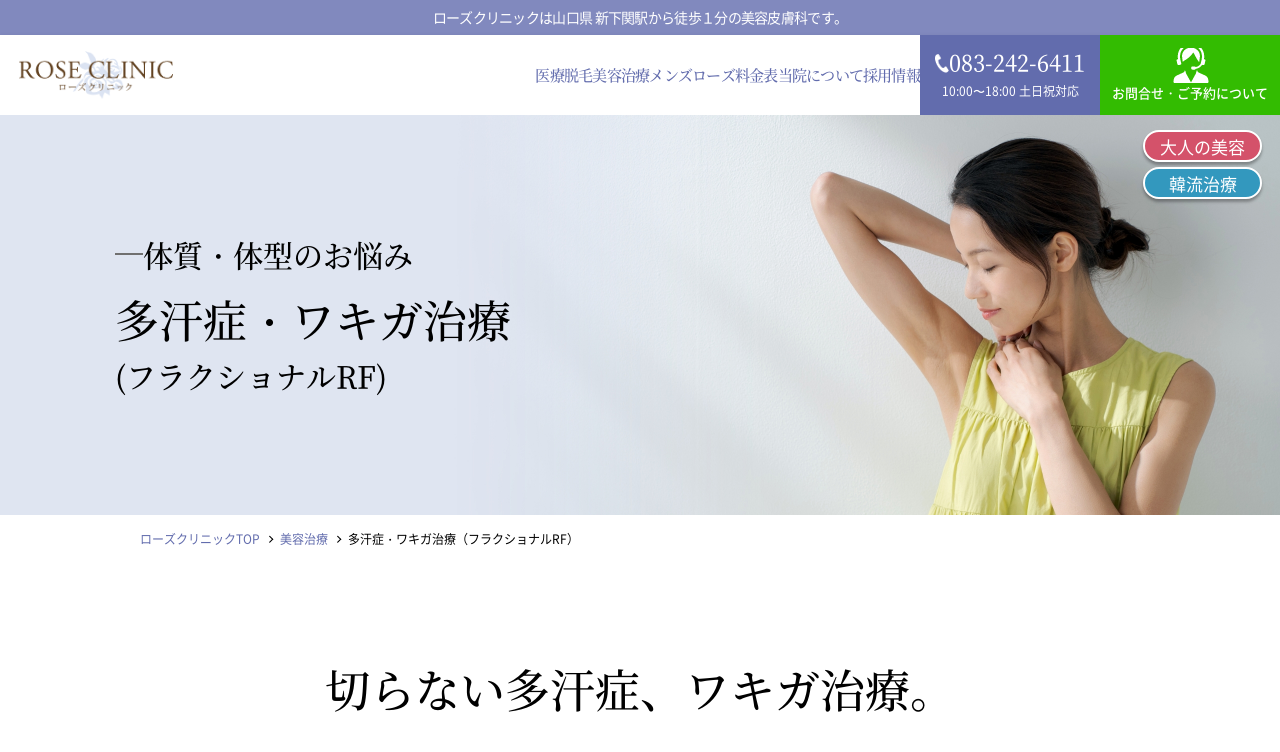

--- FILE ---
content_type: text/html; charset=UTF-8
request_url: https://rose-clinic.info/beauty/infini-s/
body_size: 19995
content:
<!DOCTYPE HTML>
<html lang="ja">
	<head>
		<meta charset="UTF-8">
		<title>多汗症・ワキガ治療（フラクショナルRF）｜下関ローズクリニック</title>
				<meta name="viewport" content="width=device-width,initial-scale=1.0">
		<meta name="theme-color" content="#626CAD">
		<link rel="stylesheet" type="text/css" href="https://rose-clinic.info/wp-content/themes/roseclinic/css/ress.css">
		<link rel="stylesheet" href="https://unpkg.com/scroll-hint@latest/css/scroll-hint.css">

		<link rel="stylesheet" type="text/css" href="https://rose-clinic.info/wp-content/themes/roseclinic/style.css?20260201-001553">


		<!-- CSS -->
		<link rel="stylesheet" href="//ajax.googleapis.com/ajax/libs/jqueryui/1.12.1/themes/smoothness/jquery-ui.css">

		
<!-- All In One SEO Pack 3.7.1ob_start_detected [-1,-1] -->
<meta name="description"  content="切らない多汗症・ワキガ治療が可能なインフィニスエットなら効果は半永久的です。治療後のダウンタイムもほとんどないので、手術と違い体に負担をかけない治療です。ワキの匂いや汗シミが気になる方は、新下関駅徒歩1分の美容皮膚科ローズクリニックにお越しください。" />

<script type="application/ld+json" class="aioseop-schema">{"@context":"https://schema.org","@graph":[{"@type":"Organization","@id":"https://rose-clinic.info/#organization","url":"https://rose-clinic.info/","name":"ローズクリニック","sameAs":[]},{"@type":"WebSite","@id":"https://rose-clinic.info/#website","url":"https://rose-clinic.info/","name":"ローズクリニック","publisher":{"@id":"https://rose-clinic.info/#organization"},"potentialAction":{"@type":"SearchAction","target":"https://rose-clinic.info/?s={search_term_string}","query-input":"required name=search_term_string"}},{"@type":"WebPage","@id":"https://rose-clinic.info/beauty/infini-s/#webpage","url":"https://rose-clinic.info/beauty/infini-s/","inLanguage":"ja","name":"多汗症・ワキガ治療（フラクショナルRF）","isPartOf":{"@id":"https://rose-clinic.info/#website"},"breadcrumb":{"@id":"https://rose-clinic.info/beauty/infini-s/#breadcrumblist"},"description":"切らない多汗症・ワキガ治療が可能なインフィニスエットなら効果は半永久的です。治療後のダウンタイムもほとんどないので、手術と違い体に負担をかけない治療です。ワキの匂いや汗シミが気になる方は、新下関駅徒歩1分の美容皮膚科ローズクリニックにお越しください。","datePublished":"2022-05-20T08:24:01+09:00","dateModified":"2022-05-24T09:19:55+09:00"},{"@type":"BreadcrumbList","@id":"https://rose-clinic.info/beauty/infini-s/#breadcrumblist","itemListElement":[{"@type":"ListItem","position":1,"item":{"@type":"WebPage","@id":"https://rose-clinic.info/","url":"https://rose-clinic.info/","name":"ローズクリニック"}},{"@type":"ListItem","position":2,"item":{"@type":"WebPage","@id":"https://rose-clinic.info/beauty/","url":"https://rose-clinic.info/beauty/","name":"美容治療"}},{"@type":"ListItem","position":3,"item":{"@type":"WebPage","@id":"https://rose-clinic.info/beauty/infini-s/","url":"https://rose-clinic.info/beauty/infini-s/","name":"多汗症・ワキガ治療（フラクショナルRF）"}}]}]}</script>
<link rel="canonical" href="https://rose-clinic.info/beauty/infini-s/" />
<meta property="og:type" content="article" />
<meta property="og:title" content="多汗症・ワキガ治療（フラクショナルRF）｜下関ローズクリニック" />
<meta property="og:description" content="切らない多汗症・ワキガ治療が可能なインフィニスエットなら効果は半永久的です。治療後のダウンタイムもほとんどないので、手術と違い体に負担をかけない治療です。ワキの匂いや汗シミが気になる方は、新下関駅徒歩1分の美容皮膚科ローズクリニックにお越しください。" />
<meta property="og:url" content="https://rose-clinic.info/beauty/infini-s/" />
<meta property="og:site_name" content="美容皮膚科ローズクリニック" />
<meta property="og:image" content="https://rose-clinic.info/wp-content/uploads/2022/05/ogimage.jpg" />
<meta property="article:published_time" content="2022-05-20T08:24:01Z" />
<meta property="article:modified_time" content="2022-05-24T09:19:55Z" />
<meta property="og:image:secure_url" content="https://rose-clinic.info/wp-content/uploads/2022/05/ogimage.jpg" />
<meta name="twitter:card" content="summary" />
<meta name="twitter:title" content="多汗症・ワキガ治療（フラクショナルRF）｜下関ローズクリニック" />
<meta name="twitter:description" content="切らない多汗症・ワキガ治療が可能なインフィニスエットなら効果は半永久的です。治療後のダウンタイムもほとんどないので、手術と違い体に負担をかけない治療です。ワキの匂いや汗シミが気になる方は、新下関駅徒歩1分の美容皮膚科ローズクリニックにお越しください。" />
<meta name="twitter:image" content="https://rose-clinic.info/wp-content/uploads/2022/05/ogimage.jpg" />
<!-- All In One SEO Pack -->
<link rel="alternate" title="oEmbed (JSON)" type="application/json+oembed" href="https://rose-clinic.info/wp-json/oembed/1.0/embed?url=https%3A%2F%2Frose-clinic.info%2Fbeauty%2Finfini-s%2F" />
<link rel="alternate" title="oEmbed (XML)" type="text/xml+oembed" href="https://rose-clinic.info/wp-json/oembed/1.0/embed?url=https%3A%2F%2Frose-clinic.info%2Fbeauty%2Finfini-s%2F&#038;format=xml" />
<style id='wp-img-auto-sizes-contain-inline-css' type='text/css'>
img:is([sizes=auto i],[sizes^="auto," i]){contain-intrinsic-size:3000px 1500px}
/*# sourceURL=wp-img-auto-sizes-contain-inline-css */
</style>
<link rel='stylesheet' id='dashicons-css' href='https://rose-clinic.info/wp-includes/css/dashicons.min.css?ver=6.9' type='text/css' media='all' />
<link rel='stylesheet' id='post-views-counter-frontend-css' href='https://rose-clinic.info/wp-content/plugins/post-views-counter/css/frontend.css?ver=1.7.3' type='text/css' media='all' />
<style id='wp-emoji-styles-inline-css' type='text/css'>

	img.wp-smiley, img.emoji {
		display: inline !important;
		border: none !important;
		box-shadow: none !important;
		height: 1em !important;
		width: 1em !important;
		margin: 0 0.07em !important;
		vertical-align: -0.1em !important;
		background: none !important;
		padding: 0 !important;
	}
/*# sourceURL=wp-emoji-styles-inline-css */
</style>
<style id='wp-block-library-inline-css' type='text/css'>
:root{--wp-block-synced-color:#7a00df;--wp-block-synced-color--rgb:122,0,223;--wp-bound-block-color:var(--wp-block-synced-color);--wp-editor-canvas-background:#ddd;--wp-admin-theme-color:#007cba;--wp-admin-theme-color--rgb:0,124,186;--wp-admin-theme-color-darker-10:#006ba1;--wp-admin-theme-color-darker-10--rgb:0,107,160.5;--wp-admin-theme-color-darker-20:#005a87;--wp-admin-theme-color-darker-20--rgb:0,90,135;--wp-admin-border-width-focus:2px}@media (min-resolution:192dpi){:root{--wp-admin-border-width-focus:1.5px}}.wp-element-button{cursor:pointer}:root .has-very-light-gray-background-color{background-color:#eee}:root .has-very-dark-gray-background-color{background-color:#313131}:root .has-very-light-gray-color{color:#eee}:root .has-very-dark-gray-color{color:#313131}:root .has-vivid-green-cyan-to-vivid-cyan-blue-gradient-background{background:linear-gradient(135deg,#00d084,#0693e3)}:root .has-purple-crush-gradient-background{background:linear-gradient(135deg,#34e2e4,#4721fb 50%,#ab1dfe)}:root .has-hazy-dawn-gradient-background{background:linear-gradient(135deg,#faaca8,#dad0ec)}:root .has-subdued-olive-gradient-background{background:linear-gradient(135deg,#fafae1,#67a671)}:root .has-atomic-cream-gradient-background{background:linear-gradient(135deg,#fdd79a,#004a59)}:root .has-nightshade-gradient-background{background:linear-gradient(135deg,#330968,#31cdcf)}:root .has-midnight-gradient-background{background:linear-gradient(135deg,#020381,#2874fc)}:root{--wp--preset--font-size--normal:16px;--wp--preset--font-size--huge:42px}.has-regular-font-size{font-size:1em}.has-larger-font-size{font-size:2.625em}.has-normal-font-size{font-size:var(--wp--preset--font-size--normal)}.has-huge-font-size{font-size:var(--wp--preset--font-size--huge)}.has-text-align-center{text-align:center}.has-text-align-left{text-align:left}.has-text-align-right{text-align:right}.has-fit-text{white-space:nowrap!important}#end-resizable-editor-section{display:none}.aligncenter{clear:both}.items-justified-left{justify-content:flex-start}.items-justified-center{justify-content:center}.items-justified-right{justify-content:flex-end}.items-justified-space-between{justify-content:space-between}.screen-reader-text{border:0;clip-path:inset(50%);height:1px;margin:-1px;overflow:hidden;padding:0;position:absolute;width:1px;word-wrap:normal!important}.screen-reader-text:focus{background-color:#ddd;clip-path:none;color:#444;display:block;font-size:1em;height:auto;left:5px;line-height:normal;padding:15px 23px 14px;text-decoration:none;top:5px;width:auto;z-index:100000}html :where(.has-border-color){border-style:solid}html :where([style*=border-top-color]){border-top-style:solid}html :where([style*=border-right-color]){border-right-style:solid}html :where([style*=border-bottom-color]){border-bottom-style:solid}html :where([style*=border-left-color]){border-left-style:solid}html :where([style*=border-width]){border-style:solid}html :where([style*=border-top-width]){border-top-style:solid}html :where([style*=border-right-width]){border-right-style:solid}html :where([style*=border-bottom-width]){border-bottom-style:solid}html :where([style*=border-left-width]){border-left-style:solid}html :where(img[class*=wp-image-]){height:auto;max-width:100%}:where(figure){margin:0 0 1em}html :where(.is-position-sticky){--wp-admin--admin-bar--position-offset:var(--wp-admin--admin-bar--height,0px)}@media screen and (max-width:600px){html :where(.is-position-sticky){--wp-admin--admin-bar--position-offset:0px}}

/*# sourceURL=wp-block-library-inline-css */
</style><style id='global-styles-inline-css' type='text/css'>
:root{--wp--preset--aspect-ratio--square: 1;--wp--preset--aspect-ratio--4-3: 4/3;--wp--preset--aspect-ratio--3-4: 3/4;--wp--preset--aspect-ratio--3-2: 3/2;--wp--preset--aspect-ratio--2-3: 2/3;--wp--preset--aspect-ratio--16-9: 16/9;--wp--preset--aspect-ratio--9-16: 9/16;--wp--preset--color--black: #000000;--wp--preset--color--cyan-bluish-gray: #abb8c3;--wp--preset--color--white: #ffffff;--wp--preset--color--pale-pink: #f78da7;--wp--preset--color--vivid-red: #cf2e2e;--wp--preset--color--luminous-vivid-orange: #ff6900;--wp--preset--color--luminous-vivid-amber: #fcb900;--wp--preset--color--light-green-cyan: #7bdcb5;--wp--preset--color--vivid-green-cyan: #00d084;--wp--preset--color--pale-cyan-blue: #8ed1fc;--wp--preset--color--vivid-cyan-blue: #0693e3;--wp--preset--color--vivid-purple: #9b51e0;--wp--preset--gradient--vivid-cyan-blue-to-vivid-purple: linear-gradient(135deg,rgb(6,147,227) 0%,rgb(155,81,224) 100%);--wp--preset--gradient--light-green-cyan-to-vivid-green-cyan: linear-gradient(135deg,rgb(122,220,180) 0%,rgb(0,208,130) 100%);--wp--preset--gradient--luminous-vivid-amber-to-luminous-vivid-orange: linear-gradient(135deg,rgb(252,185,0) 0%,rgb(255,105,0) 100%);--wp--preset--gradient--luminous-vivid-orange-to-vivid-red: linear-gradient(135deg,rgb(255,105,0) 0%,rgb(207,46,46) 100%);--wp--preset--gradient--very-light-gray-to-cyan-bluish-gray: linear-gradient(135deg,rgb(238,238,238) 0%,rgb(169,184,195) 100%);--wp--preset--gradient--cool-to-warm-spectrum: linear-gradient(135deg,rgb(74,234,220) 0%,rgb(151,120,209) 20%,rgb(207,42,186) 40%,rgb(238,44,130) 60%,rgb(251,105,98) 80%,rgb(254,248,76) 100%);--wp--preset--gradient--blush-light-purple: linear-gradient(135deg,rgb(255,206,236) 0%,rgb(152,150,240) 100%);--wp--preset--gradient--blush-bordeaux: linear-gradient(135deg,rgb(254,205,165) 0%,rgb(254,45,45) 50%,rgb(107,0,62) 100%);--wp--preset--gradient--luminous-dusk: linear-gradient(135deg,rgb(255,203,112) 0%,rgb(199,81,192) 50%,rgb(65,88,208) 100%);--wp--preset--gradient--pale-ocean: linear-gradient(135deg,rgb(255,245,203) 0%,rgb(182,227,212) 50%,rgb(51,167,181) 100%);--wp--preset--gradient--electric-grass: linear-gradient(135deg,rgb(202,248,128) 0%,rgb(113,206,126) 100%);--wp--preset--gradient--midnight: linear-gradient(135deg,rgb(2,3,129) 0%,rgb(40,116,252) 100%);--wp--preset--font-size--small: 13px;--wp--preset--font-size--medium: 20px;--wp--preset--font-size--large: 36px;--wp--preset--font-size--x-large: 42px;--wp--preset--spacing--20: 0.44rem;--wp--preset--spacing--30: 0.67rem;--wp--preset--spacing--40: 1rem;--wp--preset--spacing--50: 1.5rem;--wp--preset--spacing--60: 2.25rem;--wp--preset--spacing--70: 3.38rem;--wp--preset--spacing--80: 5.06rem;--wp--preset--shadow--natural: 6px 6px 9px rgba(0, 0, 0, 0.2);--wp--preset--shadow--deep: 12px 12px 50px rgba(0, 0, 0, 0.4);--wp--preset--shadow--sharp: 6px 6px 0px rgba(0, 0, 0, 0.2);--wp--preset--shadow--outlined: 6px 6px 0px -3px rgb(255, 255, 255), 6px 6px rgb(0, 0, 0);--wp--preset--shadow--crisp: 6px 6px 0px rgb(0, 0, 0);}:where(.is-layout-flex){gap: 0.5em;}:where(.is-layout-grid){gap: 0.5em;}body .is-layout-flex{display: flex;}.is-layout-flex{flex-wrap: wrap;align-items: center;}.is-layout-flex > :is(*, div){margin: 0;}body .is-layout-grid{display: grid;}.is-layout-grid > :is(*, div){margin: 0;}:where(.wp-block-columns.is-layout-flex){gap: 2em;}:where(.wp-block-columns.is-layout-grid){gap: 2em;}:where(.wp-block-post-template.is-layout-flex){gap: 1.25em;}:where(.wp-block-post-template.is-layout-grid){gap: 1.25em;}.has-black-color{color: var(--wp--preset--color--black) !important;}.has-cyan-bluish-gray-color{color: var(--wp--preset--color--cyan-bluish-gray) !important;}.has-white-color{color: var(--wp--preset--color--white) !important;}.has-pale-pink-color{color: var(--wp--preset--color--pale-pink) !important;}.has-vivid-red-color{color: var(--wp--preset--color--vivid-red) !important;}.has-luminous-vivid-orange-color{color: var(--wp--preset--color--luminous-vivid-orange) !important;}.has-luminous-vivid-amber-color{color: var(--wp--preset--color--luminous-vivid-amber) !important;}.has-light-green-cyan-color{color: var(--wp--preset--color--light-green-cyan) !important;}.has-vivid-green-cyan-color{color: var(--wp--preset--color--vivid-green-cyan) !important;}.has-pale-cyan-blue-color{color: var(--wp--preset--color--pale-cyan-blue) !important;}.has-vivid-cyan-blue-color{color: var(--wp--preset--color--vivid-cyan-blue) !important;}.has-vivid-purple-color{color: var(--wp--preset--color--vivid-purple) !important;}.has-black-background-color{background-color: var(--wp--preset--color--black) !important;}.has-cyan-bluish-gray-background-color{background-color: var(--wp--preset--color--cyan-bluish-gray) !important;}.has-white-background-color{background-color: var(--wp--preset--color--white) !important;}.has-pale-pink-background-color{background-color: var(--wp--preset--color--pale-pink) !important;}.has-vivid-red-background-color{background-color: var(--wp--preset--color--vivid-red) !important;}.has-luminous-vivid-orange-background-color{background-color: var(--wp--preset--color--luminous-vivid-orange) !important;}.has-luminous-vivid-amber-background-color{background-color: var(--wp--preset--color--luminous-vivid-amber) !important;}.has-light-green-cyan-background-color{background-color: var(--wp--preset--color--light-green-cyan) !important;}.has-vivid-green-cyan-background-color{background-color: var(--wp--preset--color--vivid-green-cyan) !important;}.has-pale-cyan-blue-background-color{background-color: var(--wp--preset--color--pale-cyan-blue) !important;}.has-vivid-cyan-blue-background-color{background-color: var(--wp--preset--color--vivid-cyan-blue) !important;}.has-vivid-purple-background-color{background-color: var(--wp--preset--color--vivid-purple) !important;}.has-black-border-color{border-color: var(--wp--preset--color--black) !important;}.has-cyan-bluish-gray-border-color{border-color: var(--wp--preset--color--cyan-bluish-gray) !important;}.has-white-border-color{border-color: var(--wp--preset--color--white) !important;}.has-pale-pink-border-color{border-color: var(--wp--preset--color--pale-pink) !important;}.has-vivid-red-border-color{border-color: var(--wp--preset--color--vivid-red) !important;}.has-luminous-vivid-orange-border-color{border-color: var(--wp--preset--color--luminous-vivid-orange) !important;}.has-luminous-vivid-amber-border-color{border-color: var(--wp--preset--color--luminous-vivid-amber) !important;}.has-light-green-cyan-border-color{border-color: var(--wp--preset--color--light-green-cyan) !important;}.has-vivid-green-cyan-border-color{border-color: var(--wp--preset--color--vivid-green-cyan) !important;}.has-pale-cyan-blue-border-color{border-color: var(--wp--preset--color--pale-cyan-blue) !important;}.has-vivid-cyan-blue-border-color{border-color: var(--wp--preset--color--vivid-cyan-blue) !important;}.has-vivid-purple-border-color{border-color: var(--wp--preset--color--vivid-purple) !important;}.has-vivid-cyan-blue-to-vivid-purple-gradient-background{background: var(--wp--preset--gradient--vivid-cyan-blue-to-vivid-purple) !important;}.has-light-green-cyan-to-vivid-green-cyan-gradient-background{background: var(--wp--preset--gradient--light-green-cyan-to-vivid-green-cyan) !important;}.has-luminous-vivid-amber-to-luminous-vivid-orange-gradient-background{background: var(--wp--preset--gradient--luminous-vivid-amber-to-luminous-vivid-orange) !important;}.has-luminous-vivid-orange-to-vivid-red-gradient-background{background: var(--wp--preset--gradient--luminous-vivid-orange-to-vivid-red) !important;}.has-very-light-gray-to-cyan-bluish-gray-gradient-background{background: var(--wp--preset--gradient--very-light-gray-to-cyan-bluish-gray) !important;}.has-cool-to-warm-spectrum-gradient-background{background: var(--wp--preset--gradient--cool-to-warm-spectrum) !important;}.has-blush-light-purple-gradient-background{background: var(--wp--preset--gradient--blush-light-purple) !important;}.has-blush-bordeaux-gradient-background{background: var(--wp--preset--gradient--blush-bordeaux) !important;}.has-luminous-dusk-gradient-background{background: var(--wp--preset--gradient--luminous-dusk) !important;}.has-pale-ocean-gradient-background{background: var(--wp--preset--gradient--pale-ocean) !important;}.has-electric-grass-gradient-background{background: var(--wp--preset--gradient--electric-grass) !important;}.has-midnight-gradient-background{background: var(--wp--preset--gradient--midnight) !important;}.has-small-font-size{font-size: var(--wp--preset--font-size--small) !important;}.has-medium-font-size{font-size: var(--wp--preset--font-size--medium) !important;}.has-large-font-size{font-size: var(--wp--preset--font-size--large) !important;}.has-x-large-font-size{font-size: var(--wp--preset--font-size--x-large) !important;}
/*# sourceURL=global-styles-inline-css */
</style>

<style id='classic-theme-styles-inline-css' type='text/css'>
/*! This file is auto-generated */
.wp-block-button__link{color:#fff;background-color:#32373c;border-radius:9999px;box-shadow:none;text-decoration:none;padding:calc(.667em + 2px) calc(1.333em + 2px);font-size:1.125em}.wp-block-file__button{background:#32373c;color:#fff;text-decoration:none}
/*# sourceURL=/wp-includes/css/classic-themes.min.css */
</style>
<link rel='stylesheet' id='biz-cal-style-css' href='https://rose-clinic.info/wp-content/plugins/biz-calendar/biz-cal.css?ver=2.2.0' type='text/css' media='all' />
<link rel='stylesheet' id='contact-form-7-css' href='https://rose-clinic.info/wp-content/plugins/contact-form-7/includes/css/styles.css?ver=6.1.4' type='text/css' media='all' />
<link rel='stylesheet' id='fancybox-css' href='https://rose-clinic.info/wp-content/plugins/easy-fancybox/fancybox/1.5.4/jquery.fancybox.min.css?ver=6.9' type='text/css' media='screen' />
<link rel='stylesheet' id='cf7cf-style-css' href='https://rose-clinic.info/wp-content/plugins/cf7-conditional-fields/style.css?ver=2.6.7' type='text/css' media='all' />
<link rel='stylesheet' id='jquery-ui-smoothness-css' href='https://rose-clinic.info/wp-content/plugins/contact-form-7/includes/js/jquery-ui/themes/smoothness/jquery-ui.min.css?ver=1.12.1' type='text/css' media='screen' />
<script type="text/javascript" src="https://rose-clinic.info/wp-includes/js/jquery/jquery.min.js?ver=3.7.1" id="jquery-core-js"></script>
<script type="text/javascript" src="https://rose-clinic.info/wp-includes/js/jquery/jquery-migrate.min.js?ver=3.4.1" id="jquery-migrate-js"></script>
<script type="text/javascript" id="biz-cal-script-js-extra">
/* <![CDATA[ */
var bizcalOptions = {"holiday_title":"\u5b9a\u4f11\u65e5","mon":"on","temp_holidays":"2022-12-25\r\n2022-12-29\r\n2022-12-30\r\n2022-12-31\r\n2023-01-01\r\n2023-01-03\r\n2023-01-04\r\n2023-01-12\r\n2023-01-22\r\n2023-02-14\r\n2023-02-15\r\n2023-02-26\r\n2023-03-07\r\n2023-03-08\r\n2023-03-09\r\n2023-03-10\r\n2023-03-26\r\n2023-04-11\r\n2023-04-12\r\n2023-04-23\r\n2023-05-03\r\n2023-05-04\r\n2023-05-05\r\n2023-05-28\r\n2023-05-30\r\n2023-05-31\r\n2023-06-01\r\n2023-06-02\r\n2023-06-03\r\n2023-06-25\r\n2023-07-13\r\n2023-07-23\r\n2023-07-25\r\n2023-08-15\r\n2023-08-16\r\n2023-08-17\r\n2023-08-18\r\n2023-08-27\r\n2023-09-24\r\n2023-09-26\r\n2023-09-27\r\n2023-09-28\r\n2023-10-20\r\n2023-10-21\r\n2023-10-22\r\n2023-11-26\r\n2023-11-28\r\n2023-11-29\r\n2023-11-30\r\n2023-12-01\r\n2023-12-24\r\n2023-12-29\r\n2023-12-30\r\n2023-12-31\r\n2024-01-02\r\n2024-01-03\r\n2024-01-04\r\n2024-01-11\r\n2024-01-28\r\n2024-02-11\r\n2024-02-22\r\n2024-02-23\r\n2024-02-24\r\n2024-02-25\r\n2024-03-24\r\n2024-03-26\r\n2024-03-27\r\n2024-04-16\r\n2024-04-17\r\n2024-04-18\r\n2024-04-28\r\n2024-05-04\r\n2024-05-05\r\n2024-05-26\r\n2024-06-23\r\n2024-06-25\r\n2024-06-26\r\n2024-06-27\r\n2024-07-11\r\n2024-07-28\r\n2024-08-13\r\n2024-08-14\r\n2024-08-15\r\n2024-08-25\r\n2024-08-27\r\n2024-08-28\r\n2024-09-22\r\n2024-10-01\r\n2024-10-02\r\n2024-10-03\r\n2024-10-27\r\n2024-10-31\r\n2024-11-01\r\n2024-11-02\r\n2024-11-03\r\n2024-11-05\r\n2024-11-06\r\n2024-11-24\r\n2024-12-02\r\n2024-12-03\r\n2024-12-04\r\n2024-12-22\r\n2024-12-29\r\n2024-12-31\r\n2025-01-01\r\n2025-01-02\r\n2025-01-03\r\n2025-01-04\r\n2025-01-09\r\n2025-01-26\r\n2025-01-28\r\n2025-02-23\r\n2025-03-09\r\n2025-03-11\r\n2025-03-12\r\n2025-03-13\r\n2025-03-23\r\n2025-04-15\r\n2025-04-16\r\n2025-04-27\r\n2025-04-29\r\n2025-05-04\r\n2025-05-06\r\n2025-05-25\r\n2025-06-03\r\n2025-06-04\r\n2025-06-05\r\n2025-06-06\r\n2025-06-22\r\n2025-06-24\r\n2025-07-10\r\n2025-07-27\r\n2025-08-13\r\n2025-08-14\r\n2025-08-15\r\n2025-08-24\r\n2025-08-26\r\n2025-09-28\r\n2025-09-30\r\n2025-10-14\r\n2025-10-15\r\n2025-10-16\r\n2025-10-17\r\n2025-10-18\r\n2025-10-19\r\n2025-10-26\r\n2025-11-01\r\n2025-11-02\r\n2025-11-23\r\n2025-12-02\r\n2025-12-03\r\n2025-12-28\r\n2025-12-30\r\n2025-12-31\r\n2026-01-01\r\n2026-01-02\r\n2026-01-03\r\n2026-01-04\r\n2026-01-05\r\n2026-01-08\r\n2026-01-12\r\n2026-01-19\r\n2026-01-25\r\n2026-01-26\r\n2026-02-02\r\n2026-02-09\r\n2026-02-11\r\n2026-02-16\r\n2026-02-22\r\n2026-02-23\r\n2026-02-24\r\n2026-02-25\r\n2026-02-26\r\n2026-02-27\r\n2026-03-02\r\n2026-03-08\r\n2026-03-09\r\n2026-03-10\r\n2026-03-16\r\n2026-03-20\r\n2026-03-22\r\n2026-03-23\r\n2026-03-30\r\n2026-04-06\r\n2026-04-07\r\n2026-04-08\r\n2026-04-13\r\n2026-04-20\r\n2026-04-26\r\n2026-04-27\r\n2026-04-29","temp_weekdays":"","eventday_title":"","eventday_url":"","eventdays":"","month_limit":"\u6307\u5b9a","nextmonthlimit":"0","prevmonthlimit":"0","plugindir":"https://rose-clinic.info/wp-content/plugins/biz-calendar/","national_holiday":""};
//# sourceURL=biz-cal-script-js-extra
/* ]]> */
</script>
<script type="text/javascript" src="https://rose-clinic.info/wp-content/plugins/biz-calendar/calendar.js?ver=2.2.0" id="biz-cal-script-js"></script>
<link rel="https://api.w.org/" href="https://rose-clinic.info/wp-json/" /><link rel="alternate" title="JSON" type="application/json" href="https://rose-clinic.info/wp-json/wp/v2/pages/88" /><link rel="EditURI" type="application/rsd+xml" title="RSD" href="https://rose-clinic.info/xmlrpc.php?rsd" />
<meta name="generator" content="WordPress 6.9" />
<link rel='shortlink' href='https://rose-clinic.info/?p=88' />
<link rel="apple-touch-icon" sizes="180x180" href="/wp-content/uploads/fbrfg/apple-touch-icon.png">
<link rel="icon" type="image/png" sizes="32x32" href="/wp-content/uploads/fbrfg/favicon-32x32.png">
<link rel="icon" type="image/png" sizes="16x16" href="/wp-content/uploads/fbrfg/favicon-16x16.png">
<link rel="manifest" href="/wp-content/uploads/fbrfg/site.webmanifest">
<link rel="mask-icon" href="/wp-content/uploads/fbrfg/safari-pinned-tab.svg" color="#5bbad5">
<link rel="shortcut icon" href="/wp-content/uploads/fbrfg/favicon.ico">
<meta name="msapplication-TileColor" content="#2d89ef">
<meta name="msapplication-config" content="/wp-content/uploads/fbrfg/browserconfig.xml">
<meta name="theme-color" content="#ffffff">
		
		<!-- Global site tag (gtag.js) - Google Analytics -->
		<script async src="https://www.googletagmanager.com/gtag/js?id=UA-230589454-1"></script>
		<script>
			window.dataLayer = window.dataLayer || [];
			function gtag(){dataLayer.push(arguments);}
			gtag('js', new Date());

			gtag('config', 'UA-230589454-1');
			gtag('config', 'G-GQYCPZ3XCT');
		</script>
		<!-- Google Tag Manager -->
		<script>(function(w,d,s,l,i){w[l]=w[l]||[];w[l].push({'gtm.start':
															  new Date().getTime(),event:'gtm.js'});var f=d.getElementsByTagName(s)[0],
				j=d.createElement(s),dl=l!='dataLayer'?'&l='+l:'';j.async=true;j.src=
					'https://www.googletagmanager.com/gtm.js?id='+i+dl;f.parentNode.insertBefore(j,f);
									})(window,document,'script','dataLayer','GTM-N4KS59V');</script>
		<!-- End Google Tag Manager -->
	</head>
	<body ontouchstart="">
		<!-- Google Tag Manager (noscript) -->
		<noscript><iframe src="https://www.googletagmanager.com/ns.html?id=GTM-N4KS59V"
						  height="0" width="0" style="display:none;visibility:hidden"></iframe></noscript>
		<!-- End Google Tag Manager (noscript) -->
		<header class="header">
			<div class="header__inner">
				<div class="header__txt_ad">
					<p class="header__txt_ad__txt mb_hidden">ローズクリニックは山口県 新下関駅から徒歩１分の美容皮膚科です。</p>
					<p class="header__txt_ad__txt pc_hidden">山口県 新下関駅から徒歩１分の美容皮膚科です。</p>
				</div>
								<div class="header__ctr">
					<a href="https://rose-clinic.info/" class="header__logo__img">
												<div class="header__logo__ttl">
							<img src="https://rose-clinic.info/wp-content/themes/roseclinic/images/logo.png" alt="ローズクリニックロゴ">
						</div>
											</a>
					<nav class="header__nav mb_hidden">
						<ul class="header__nav__ul">
							<li class="header__nav__li mincho">
								<p class="header__nav__li_link nolink">医療脱毛</p>
								<ul class="header__nav__secondary_ul">
									<li class="header__nav__secondary_li mincho">
										<a href="https://rose-clinic.info/datsumo/" class="header__nav__secondary_li_link">医療脱毛</a>
									</li>
									<li class="header__nav__secondary_li mincho">
										<a href="https://rose-clinic.info/datsumo/beginner" class="header__nav__secondary_li_link">脱毛でご来院の方へ</a>
									</li>
									<li class="header__nav__secondary_li mincho">
										<a href="https://rose-clinic.info/datsumo/price_datsumo/" class="header__nav__secondary_li_link">脱毛料金表</a>
									</li>
									<li class="header__nav__secondary_li mincho">
										<a href="https://rose-clinic.info/datsumo#shiage" class="header__nav__secondary_li_link">仕上げ全身脱毛</a>
									</li>
									<li class="header__nav__secondary_li mincho">
										<a href="https://rose-clinic.info/datsumo/beginner#datusmo_basic05" class="header__nav__secondary_li_link">介護脱毛</a>
									</li>
									<li class="header__nav__secondary_li mincho">
										<a href="https://rose-clinic.info/datsumo/blog/" class="header__nav__secondary_li_link">医療脱毛BLOG</a>
									</li>
								</ul>
							</li>
							<li class="header__nav__li mincho">
								<a href="https://rose-clinic.info/beauty/" class="header__nav__li_link" title="お悩み別 美容治療一覧">美容治療</a>
							</li>
							<li class="header__nav__li mincho">
								<p class="header__nav__li_link nolink">メンズローズ</p>
								<ul class="header__nav__secondary_ul">
									<li class="header__nav__secondary_li mincho">
										<a href="https://rose-clinic.info/mens/" class="header__nav__secondary_li_link">メンズローズ</a>
									</li>
									<li class="header__nav__secondary_li mincho">
										<a href="https://rose-clinic.info/mens/datsumo-m" class="header__nav__secondary_li_link">メンズ脱毛</a>
									</li>
									<li class="header__nav__secondary_li mincho">
										<a href="https://rose-clinic.info/beauty/usuge/" class="header__nav__secondary_li_link">薄毛治療</a>
									</li>
									<li class="header__nav__secondary_li mincho">
										<a href="https://rose-clinic.info/mens#mens__beauty" class="header__nav__secondary_li_link">美容治療</a>
									</li>
								</ul>
							</li>
							<li class="header__nav__li mincho">
								<a href="https://rose-clinic.info/price/" class="header__nav__li_link" title="美容治療の料金表一覧">料金表</a>
							</li>
							<li class="header__nav__li mincho">
								<p class="header__nav__li_link nolink">当院について</p>
								<ul class="header__nav__secondary_ul">
									<li class="header__nav__secondary_li mincho">
										<a href="https://rose-clinic.info/about/" class="header__nav__secondary_li_link">当院について</a>
									</li>
									<li class="header__nav__secondary_li mincho">
										<a href="https://rose-clinic.info/access/" class="header__nav__secondary_li_link">アクセス</a>
									</li>
									<li class="header__nav__secondary_li mincho">
										<a href="https://rose-clinic.info/faq/" class="header__nav__secondary_li_link">よくあるご質問</a>
									</li>
									<li class="header__nav__secondary_li mincho">
										<a href="https://rose-clinic.info/staff/" class="header__nav__secondary_li_link">スタッフ紹介</a>
									</li>
									<li class="header__nav__secondary_li mincho">
										<a href="https://rose-clinic.info/voice/" class="header__nav__secondary_li_link">お客様の声</a>
									</li>
									<li class="header__nav__secondary_li mincho">
										<a href="https://rose-clinic.info/news-blog/" class="header__nav__secondary_li_link">トピックス</a>
									</li>
									<li class="header__nav__secondary_li mincho">
										<a href="https://rose-clinic.info/corona/" class="header__nav__secondary_li_link">コロナ対策</a>
									</li>
								</ul>
							</li>
							<li class="header__nav__li mincho">
								<a href="https://rose-clinic.info/recruit/" class="header__nav__li_link saiyounew" title="ローズクリニックの採用情報">採用情報</a>
							</li>
						</ul>
					</nav>
					<div class="header__side_nav mb_hidden">
						<div class="seniorBox">
							<a href="https://rose-clinic.info/senior/">大人の美容</a>
							<a href="https://rose-clinic.info/beauty/korean-therapy/" class="_koreanTherapy">韓流治療</a>
						</div>
						<div class="header__tel">
							<div class="header__tel__num">
								<div class="header__tel__num_img">
									<img src="https://rose-clinic.info/wp-content/themes/roseclinic/images/phone.png" alt="">
								</div>
								<a href="tel:083-242-6411" class="header__tel__num_link mincho">083-242-6411</a>
							</div>
							<p class="header__tel__txt">10:00〜18:00 土日祝対応</p>
						</div>
						<a href="https://rose-clinic.info/contact/" class="header__contact" title="LINEお友だち追加でWEBでの即時予約が可能です">
							<div class="header__contact__img">
								<img src="https://rose-clinic.info/wp-content/themes/roseclinic/images/icn_yoyaku.png" alt="">
							</div>
							<div class="header__contact__txt">お問合せ・ご予約について</div>
						</a>
					</div>

<!--求人再開したら表示させる-->
<!--
<a href="https://rose-clinic.info/recruit/" class="header__access__sp pc_hidden">
<p class="header__access__sp_txt new">NEW</p>
<p class="header__access__sp_txt recruit">採用情報</p>
</a>
-->
<!--求人再開したら表示させる-->

					<a href="https://rose-clinic.info/access/" class="header__access__sp pc_hidden">
						<div class="header__access__sp_img">
							<img src="https://rose-clinic.info/wp-content/themes/roseclinic/images/access.png" alt="">
						</div>
						<p class="header__access__sp_txt">アクセス</p>
					</a>
					<input type="checkbox" id="header__menu" class="header__menu__checkbox">
					<label for="header__menu" class="header__menu__sp pc_hidden">
						<span></span>
						<span></span>
						<span></span>
						<p class="header__menu__sp_txt">メニュー</p>
					</label>
					<div class="header__nav__sp">
						<ul class="header__nav__sp_ul">
							<input type="checkbox" id="arrow_plus_datsumo" class="header__nav__sp_checkbox">
							<li class="header__nav__sp_li mincho">
								<label for="arrow_plus_datsumo" class="header__nav__sp_link arrow_plus link_label">医療脱毛</label>
								<ul class="header__nav__sp_about_ul">
									<li class="header__nav__sp_about_li">
										<a href="https://rose-clinic.info/datsumo/" class="header__nav__sp_about_link">医療脱毛</a>
									</li>
									<li class="header__nav__sp_about_li">
										<a href="https://rose-clinic.info/datsumo/beginner/" class="header__nav__sp_about_link">脱毛でご来院の方へ</a>
									</li>
									<li class="header__nav__sp_about_li">
										<a href="https://rose-clinic.info/datsumo/price_datsumo/" class="header__nav__sp_about_link">脱毛料金表</a>
									</li>
									<li class="header__nav__sp_about_li">
										<a href="https://rose-clinic.info/datsumo#shiage" class="header__nav__sp_about_link">仕上げ脱毛</a>
									</li>
									<li class="header__nav__sp_about_li">
										<a href="https://rose-clinic.info/datsumo/beginner#datusmo_basic05" class="header__nav__sp_about_link">介護脱毛</a>
									</li>
									<li class="header__nav__sp_about_li">
										<a href="https://rose-clinic.info/datsumo/blog/" class="header__nav__sp_about_link">医療脱毛BLOG</a>
									</li>
								</ul>
							</li>
							<li class="header__nav__sp_li mincho">
								<a href="https://rose-clinic.info/beauty/" class="header__nav__sp_link arrow_white">美容治療</a>
							</li>
							<input type="checkbox" id="arrow_plus_mens" class="header__nav__sp_checkbox">
							<li class="header__nav__sp_li mincho">
								<label for="arrow_plus_mens" class="header__nav__sp_link arrow_plus link_label">メンズローズ</label>
								<ul class="header__nav__sp_about_ul">
									<li class="header__nav__sp_about_li">
										<a href="https://rose-clinic.info/mens/" class="header__nav__sp_about_link">メンズローズ</a>
									</li>
									<li class="header__nav__sp_about_li">
										<a href="https://rose-clinic.info/mens/datsumo-m/" class="header__nav__sp_about_link">メンズ脱毛</a>
									</li>
									<li class="header__nav__sp_about_li">
										<a href="https://rose-clinic.info/beauty/usuge/" class="header__nav__sp_about_link">薄毛治療</a>
									</li>
									<li class="header__nav__sp_about_li">
										<a href="https://rose-clinic.info/mens#mens__beauty" class="header__nav__sp_about_link">美容治療</a>
									</li>
								</ul>
							</li>
							<li class="header__nav__sp_li mincho">
								<a href="https://rose-clinic.info/price/" class="header__nav__sp_link arrow_white">料金表</a>
							</li>
							<input type="checkbox" id="arrow_plus_about" class="header__nav__sp_checkbox">
							<li class="header__nav__sp_li mincho">
								<label for="arrow_plus_about" class="header__nav__sp_link arrow_plus link_label">当院について</label>
								<ul class="header__nav__sp_about_ul">
									<li class="header__nav__sp_about_li">
										<a href="https://rose-clinic.info/about/" class="header__nav__sp_about_link">当院について</a>
									</li>
									<li class="header__nav__sp_about_li">
										<a href="https://rose-clinic.info/access/" class="header__nav__sp_about_link">アクセス</a>
									</li>
									<li class="header__nav__sp_about_li">
										<a href="https://rose-clinic.info/faq/" class="header__nav__sp_about_link">よくあるご質問</a>
									</li>
									<li class="header__nav__sp_about_li">
										<a href="https://rose-clinic.info/staff/" class="header__nav__sp_about_link">スタッフ紹介</a>
									</li>
									<li class="header__nav__sp_about_li">
										<a href="https://rose-clinic.info/voice/" class="header__nav__sp_about_link">お客様の声</a>
									</li>
									<li class="header__nav__sp_about_li">
										<a href="https://rose-clinic.info/news-blog/" class="header__nav__sp_about_link">トピックス</a>
									</li>
									<li class="header__nav__sp_about_li">
										<a href="https://rose-clinic.info/corona/" class="header__nav__sp_about_link">コロナ対策</a>
									</li>
								</ul>
							</li>
							<li class="header__nav__sp_li mincho">
								<a href="https://rose-clinic.info/recruit/" class="header__nav__sp_link arrow_white saiyounew">採用情報</a>
							</li>
						</ul>
						<div class="header__side_nav">
							<div class="seniorBox">
								<a href="https://rose-clinic.info/senior/">大人の美容</a>
								<a href="https://rose-clinic.info/beauty/korean-therapy/" class="_koreanTherapy">韓流治療</a>
							</div>
							<div class="header__tel">
								<div class="header__tel__num">
									<div class="header__tel__num_img">
										<img src="https://rose-clinic.info/wp-content/themes/roseclinic/images/phone.png" alt="">
									</div>
									<a href="tel:083-242-6411" class="header__tel__num_link mincho">083-242-6411</a>
								</div>
								<p class="header__tel__txt">10:00〜18:00 土日祝対応</p>
							</div>
							<a href="https://rose-clinic.info/contact/" class="header__contact">
								<div class="header__contact__img">
									<img src="https://rose-clinic.info/wp-content/themes/roseclinic/images/icn_yoyaku.png" alt="">
								</div>
								<div class="header__contact__txt">お問合せ・ご予約について</div>
							</a>
						</div>
						<div class="footer__sns__sp pc_hidden">
							<a href="https://www.instagram.com/biyouhifuka_roseclinic/" rel="noopener" target="_blank" class="footer__sns__sp_insta">
								<img src="https://rose-clinic.info/wp-content/themes/roseclinic/images/instagram.png" alt="">
							</a>
							<a href="https://www.instagram.com/rose_clinic_mens/" rel="noopener" target="_blank" class="footer__sns__sp_insta mens">
								<img src="https://rose-clinic.info/wp-content/themes/roseclinic/images/instagram.png" alt="">
							</a>
							<a href="https://www.instagram.com/artmake_rose_clinic/" rel="noopener" target="_blank" class="footer__sns__sp_insta artmake">
								<img src="https://rose-clinic.info/wp-content/themes/roseclinic/images/instagram.png" alt="">
							</a>
							<a href="https://twitter.com/rose_clinic_" rel="noopener" target="_blank" class="footer__sns__sp_twitter">
								<img src="https://rose-clinic.info/wp-content/themes/roseclinic/images/twitter.png" alt="">
							</a>
							<a href="https://page.line.me/xzu9104n" rel="noopener" target="_blank" class="footer__sns__sp_line">
								<img src="https://rose-clinic.info/wp-content/themes/roseclinic/images/line.png" alt="">
							</a>
						</div>
					</div>
				</div>
							</div>
		</header>
<main>
	<div class="breadcrumbs pc_hidden" typeof="BreadcrumbList" vocab="https://schema.org/">
    	<span property="itemListElement" typeof="ListItem"><a property="item" typeof="WebPage" title="Go to ローズクリニック." href="https://rose-clinic.info" class="home" ><span property="name">ローズクリニックTOP</span></a><meta property="position" content="1"></span><span class="breadcrumbs_separation"></span><span property="itemListElement" typeof="ListItem"><a property="item" typeof="WebPage" title="美容治療へ移動する" href="https://rose-clinic.info/beauty/" class="post post-page" ><span property="name">美容治療</span></a><meta property="position" content="2"></span><span class="breadcrumbs_separation"></span><span property="itemListElement" typeof="ListItem"><span property="name" class="post post-page current-item">多汗症・ワキガ治療（フラクショナルRF）</span><meta property="url" content="https://rose-clinic.info/beauty/infini-s/"><meta property="position" content="3"></span>	</div>
	<div class="__details__mv">
		<div class="__details__mv__inner">
			<div class="__details__mv__img">
				<img src="https://rose-clinic.info/wp-content/themes/roseclinic/images/fractionalRF_mv.jpg" alt="顔を手で押さえている女性">
			</div>
			<p class="__details__mv__txt mincho fade_in2">体質・体型のお悩み</p>
			<h1 class="__details__mv__ttl mincho fade_in2">多汗症・ワキガ治療<br><span class="txt_small">(フラクショナルRF)</span></h1>
		</div>
	</div>
	<div class="breadcrumbs mb_hidden" typeof="BreadcrumbList" vocab="https://schema.org/">
    	<span property="itemListElement" typeof="ListItem"><a property="item" typeof="WebPage" title="Go to ローズクリニック." href="https://rose-clinic.info" class="home" ><span property="name">ローズクリニックTOP</span></a><meta property="position" content="1"></span><span class="breadcrumbs_separation"></span><span property="itemListElement" typeof="ListItem"><a property="item" typeof="WebPage" title="美容治療へ移動する" href="https://rose-clinic.info/beauty/" class="post post-page" ><span property="name">美容治療</span></a><meta property="position" content="2"></span><span class="breadcrumbs_separation"></span><span property="itemListElement" typeof="ListItem"><span property="name" class="post post-page current-item">多汗症・ワキガ治療（フラクショナルRF）</span><meta property="url" content="https://rose-clinic.info/beauty/infini-s/"><meta property="position" content="3"></span>	</div>
	<div class="__details__intro">
		<div class="__details__intro__inner">
			<h2 class="__details__intro__ttl mincho">切らない多汗症、ワキガ治療。<br>効果は半永久的です。</h2>
			<div class="__details__intro__menu">
				<p class="__ctr__ttl mincho">おすすめ施術メニュー</p>
				<div class="__details__plan__ctr">
					<div class="__details__plan__item">
						<p class="__details__plan__item_txt mincho">ワキの臭いや汗シミが気になる、<br>日帰りで治療したい方に</p>
						<div class="__ope_menu">
							<div class="__ope_menu__img">
								<img src="https://rose-clinic.info/wp-content/themes/roseclinic/images/menu_underarm.png">
							</div>
							<div class="__ope_menu__item">
								<p class="__ope_menu__img_txt">フラクショナルRF</p>
								<p class="__ope_menu__band">トライアル 1回</p>
								<p class="__ope_menu__price">73,150円<span class="txt_small">(税込)</span></p>
							</div>
						</div>
					</div>
				</div>
			</div>
		</div>
	</div>
	<div class="__details__machine fade_in fade_in_up">
		<div class="__details__machine__inner">
			<p class="__details__machine__sub_ttl mincho">この治療に効果的なマシン</p>
			<h2 class="__details__machine__ttl mincho">インフィニスエット</h2>
			<div class="__details__machine__ctr">
				<div class="__details__machine__img">
					<img src="https://rose-clinic.info/wp-content/themes/roseclinic/images/Infinisweat_machine.jpg" alt="">
				</div>
				<div class="__details__machine__item">
					<p class="__details__machine__txt mincho">こんな方にオススメです。</p>
					<ul class="__details__machine__ul">
						<li class="__details__machine__li">ワキ汗でお悩みの方</li>
						<li class="__details__machine__li">ワキのニオイでお悩みの方</li>
						<li class="__details__machine__li">手汗、足汗でお悩みの方</li>
						<li class="__details__machine__li">手術痕が残るのが嫌な方</li>
						<li class="__details__machine__li">効果が長い方が良い方</li>
						<li class="__details__machine__li">日帰り治療がしたい方</li>
					</ul>
				</div>
			</div>
		</div>
	</div>
	<div class="__details__other">
		<div class="__switch__open_close pc_hidden fade_in fade_in_up">
			<p class="__switch__open_close__txt">タップで開閉します</p>
		</div>
		<div class="__details__other__inner">
			<div class="__details__feature fade_in fade_in_up">
				<p id="feature" class="__ctr__ttl mincho arrow_white">マシン・治療の特徴</p>
				<div class="feature__switch_ctr">
					<p class="__details__feature__ttl">切らない多汗症、ワキガ治療</p>
					<p class="__details__feature__txt">●切らない<br>●施術時間は30分（麻酔に30分別途かかります。）<br>●効果は半永久的<br>●保障制度あり</p>
					<div class="__details__hr"></div>
					<p class="__details__feature__ttl">インフィニスエットは特殊な針を皮下に挿入しラジオ波を皮膚の中から照射</p>
					<div class="infini-s__feature__item">
						<div class="infini-s__feature__img">
							<img src="https://rose-clinic.info/wp-content/themes/roseclinic/images/underarm_feature01.jpg" alt="">
						</div>
						<p class="infini-s__feature__txt">深部に直接熱を発生させ汗腺を破壊するため、ワキを切らずに治療が可能です。</p>
					</div>
					<div class="__details__hr"></div>
					<p class="__details__feature__ttl">効果は半永久的、ダウンタイムもほとんどありません</p>
					<div class="infini-s__feature__item">
						<div class="infini-s__feature__img">
							<img src="https://rose-clinic.info/wp-content/themes/roseclinic/images/underarm_feature02.jpg" alt="">
						</div>
						<p class="infini-s__feature__txt">破壊した汗腺は再生する事がないため、効果は半永久的です。また、治療後のダウンタイムがほとんどないので、手術と違い体に負担をかけない治療です。</p>
					</div>
					<div class="__details__hr"></div>
					<p class="__details__feature__ttl">インフィニスエットと他治療との比較</p>
					<table class="infini-s__feature__table">
						<tbody>
							<tr class="infini-s__feature__tr">
								<th class="infini-s__feature__th"></th>
								<th class="infini-s__feature__th ">インフィニ<br class="pc_hidden">スエット</th>
								<th class="infini-s__feature__th bg_blue">ミラドライ</th>
								<th class="infini-s__feature__th bg_blue">手術</th>
								<th class="infini-s__feature__th bg_blue">ボトックス<br class="pc_hidden">治療</th>
							</tr>
							<tr class="infini-s__feature__tr">
								<td class="infini-s__feature__td">多汗症への効果</td>
								<td class="infini-s__feature__td bg_blue">◎</td>
								<td class="infini-s__feature__td">◎</td>
								<td class="infini-s__feature__td">◎</td>
								<td class="infini-s__feature__td">○</td>
							</tr>
							<tr class="infini-s__feature__tr">
								<td class="infini-s__feature__td">ワキガへの効果</td>
								<td class="infini-s__feature__td bg_blue">○</td>
								<td class="infini-s__feature__td">○</td>
								<td class="infini-s__feature__td">◎</td>
								<td class="infini-s__feature__td">△</td>
							</tr>
							<tr class="infini-s__feature__tr">
								<td class="infini-s__feature__td">治療の持続期間</td>
								<td class="infini-s__feature__td bg_blue">半永久的</td>
								<td class="infini-s__feature__td">半永久的</td>
								<td class="infini-s__feature__td">半永久的</td>
								<td class="infini-s__feature__td">1シーズン</td>
							</tr>
							<tr class="infini-s__feature__tr">
								<td class="infini-s__feature__td">ダウンタイム</td>
								<td class="infini-s__feature__td bg_blue">なし</td>
								<td class="infini-s__feature__td">3日～5日程度<br>痛みと腫れ</td>
								<td class="infini-s__feature__td">1週間から2週間</td>
								<td class="infini-s__feature__td">なし</td>
							</tr>
							<tr class="infini-s__feature__tr">
								<td class="infini-s__feature__td">傷跡</td>
								<td class="infini-s__feature__td bg_blue">なし</td>
								<td class="infini-s__feature__td">なし</td>
								<td class="infini-s__feature__td">あり</td>
								<td class="infini-s__feature__td">なし</td>
							</tr>
							<tr class="infini-s__feature__tr">
								<td class="infini-s__feature__td">治療中の痛み</td>
								<td class="infini-s__feature__td bg_blue">ほぼ無痛<br>（麻酔クリーム）</td>
								<td class="infini-s__feature__td">ほぼ無痛（注射で麻酔）<br>※麻酔が切れると痛い</td>
								<td class="infini-s__feature__td">ほぼ無痛（注射で麻酔）<br>※麻酔が切れると痛い</td>
								<td class="infini-s__feature__td">注射の痛み</td>
							</tr>
							<tr class="infini-s__feature__tr">
								<td class="infini-s__feature__td">治療後の痛み</td>
								<td class="infini-s__feature__td bg_blue">なし</td>
								<td class="infini-s__feature__td">3日～5日</td>
								<td class="infini-s__feature__td">7日～14日</td>
								<td class="infini-s__feature__td">なし</td>
							</tr>
							<tr class="infini-s__feature__tr">
								<td class="infini-s__feature__td">回数</td>
								<td class="infini-s__feature__td bg_blue">3回〜4回</td>
								<td class="infini-s__feature__td">2回</td>
								<td class="infini-s__feature__td">1回</td>
								<td class="infini-s__feature__td">1シーズン</td>
							</tr>
						</tbody>
					</table>
				</div>
			</div>
			<div class="__details__flow fade_in fade_in_up">
				<p class="__ctr__ttl mincho">施術の流れ</p>
				<ul class="__details__flow__ul">
					<li class="__details__flow__li">
						<p class="__details__flow__step">STEP1</p>
						<p class="__details__flow__txt">患部を消毒します</p>
					</li>
					<li class="__details__flow__li">
						<p class="__details__flow__step">STEP2</p>
						<p class="__details__flow__txt">麻酔クリームを塗布します。</p>
					</li>
					<li class="__details__flow__li">
						<p class="__details__flow__step">STEP3</p>
						<p class="__details__flow__txt">医師が患部に照射します。</p>
					</li>
					<li class="__details__flow__li">
						<p class="__details__flow__step">STEP4</p>
						<p class="__details__flow__txt">1〜2か月後に再度来院していただきます。</p>
					</li>
					<li class="__details__flow__li">
						<p class="__details__flow__step">STEP5</p>
						<p class="__details__flow__txt">4回程度で治療が終了します。</p>
					</li>
				</ul>
			</div>
			<div class="__details__method fade_in fade_in_up">
				<p class="__ctr__ttl mincho">施術方法と施術後について</p>
				<ul class="__details__method__ul">
					<li class="__details__method__li">
						<p class="__details__method__step">1回の施術時間</p>
						<p class="__details__method__txt">30分</p>
					</li>
					<li class="__details__method__li">
						<p class="__details__method__step">施術(通院)回数</p>
						<p class="__details__method__txt">3回～4回</p>
					</li>
					<li class="__details__method__li">
						<p class="__details__method__step">施術時の痛み</p>
						<p class="__details__method__txt">麻酔クリームを使用するので、痛みをコントロールできます。</p>
					</li>
					<li class="__details__method__li">
						<p class="__details__method__step">ダウンタイム</p>
						<p class="__details__method__txt">点状出血や腫れがある場合がありますが、翌日には落ち着きます。<br>また、まれに刺激性色素沈着を起こす場合がありますが、自然に薄くなり消えていきます。</p>
					</li>
					<li class="__details__method__li">
						<p class="__details__method__step">日常生活の注意点</p>
						<p class="__details__method__txt">当日の入浴は湯船につからずにシャワーのみにしてください。</p>
					</li>
				</ul>
			</div>
			<div class="__details__price fade_in fade_in_up">
				<p class="__ctr__ttl mincho">料金<span class="__ctr__ast">※全て税込価格</span></p>
				<ul class="__details__price__item_ul">
					<li class="__details__price__item_li txt_large">両ワキまたは両掌（手のひら）または足の裏半分</li>
					<li class="__details__price__item_li">
						<p class="__details__price__item_li_txt">トライアル　1回</p>
						<span class="__details__price__item_li_num">トライアル価格<br>￥73,150<br>(月額¥1,080〜)</span>
					</li>
					<li class="__details__price__item_li">
						<p class="__details__price__item_li_txt">3回</p>
						<span class="__details__price__item_li_num li_black">￥219,450<br>(月額¥4,740〜)</span>
					</li>
					<li class="__details__price__item_li">
						<p class="__details__price__item_li_txt">保証付き（効果を実感できるまで1か月に1度の頻度で最高6回まで治療できます。）</p>
						<span class="__details__price__item_li_num li_black">￥376,200<br>(月額¥8,100〜)</span>
					</li>
				</ul>
				<ul class="__details__price__item_ul">
					<li class="__details__price__item_li txt_large">両ワキ+両掌（手のひら）または足裏全部</li>
					<li class="__details__price__item_li">
						<p class="__details__price__item_li_txt">トライアル　1回</p>
						<span class="__details__price__item_li_num">トライアル価格<br>￥109,725<br>(月額¥2,370〜)</span>
					</li>
					<li class="__details__price__item_li">
						<p class="__details__price__item_li_txt">3回</p>
						<span class="__details__price__item_li_num li_black">￥329,175<br>(月額¥7,110〜)</span>
					</li>
					<li class="__details__price__item_li">
						<p class="__details__price__item_li_txt">保証付き（効果を実感できるまで1か月に1度の頻度で最高6回まで治療できます。）</p>
						<span class="__details__price__item_li_num li_black">￥564,300<br>(月額¥12,070〜)</span>
					</li>
				</ul>
			</div>
			<div class="__details__qa fade_in fade_in_up">
				<p class="__ctr__ttl mincho">Q&A<span class="txt_small">(よくある質問)</span></p>
				<div class="__details__qa__item">
				<p class="__details__qa__ttl">イニフィニスエットはワキと手のひらしかできないのですか？</p>
				<p class="__details__qa__txt">背中や腕など気になるところ、どこでも治療可能です。<br class="mb_hidden">料金につきましては、お問い合わせください。</p>
				</div>
				<div class="__details__qa__item">
				<p class="__details__qa__ttl">インフィニスエットの多汗症治療は永久ですか？</p>
				<p class="__details__qa__txt">汗腺を破壊し、破壊した汗腺は再生しないので、治療終了後は、ほぼ永久です。</p>
				</div>
				<div class="__details__qa__item">
				<p class="__details__qa__ttl">ワキガに効果がありますか？</p>
				<p class="__details__qa__txt">全く効果がないわけではありませんが、手術よりも効果は劣ります。</p>
				</div>
				<div class="__details__qa__item">
				<p class="__details__qa__ttl">痛みや、腫れはありますか？</p>
				<p class="__details__qa__txt">麻酔クリームを使うのでほとんど痛みはなく、術後の腫れや痛みも全くないので痛みに弱い方も安心です。</p>
				</div>
				<div class="__details__qa__item">
				<p class="__details__qa__ttl">治療は当日、日帰りで出来ますか？</p>
				<p class="__details__qa__txt">当日、日帰りで1時間程度で終わります。（別途カウンセリングに1時間程度お時間をいただいております。）</p>
				</div>
				<div class="__details__qa__item">
				<p class="__details__qa__ttl">1回でも効果がありますか？</p>
				<p class="__details__qa__txt">1回でも効果がありますが、十分な効果を期待する場合は3回程度治療が必要です。</p>
				</div>
				<div class="__details__qa__item">
				<p class="__details__qa__ttl">ミラドライとの違いはなんですか？</p>
				<p class="__details__qa__txt">インフィニスエットもミラドライと同じマイクロ波で熱により汗腺を破壊しますが、インフィニスエットはフラクショナル方式なので、お肌に優しく痛みやダウンタイムが少ないのが特徴です。</p>
				</div>
			</div>
		</div>
	</div>
	<div class="__details__tips __tips fade_in fade_in_up">
		
	<div class="__tips__ctr">
		<div class="__tips__txt_ctr">
			<p class="__tips__ttl mincho">何でもご質問・ご相談ください</p>
			<p class="__tips__txt">
									治療
								について不安な点、疑問な点があれば何でもご質問ください。<br>
				カウンセリングも無料ですので是非お気軽にご予約ください。
			</p>
			<a href="https://rose-clinic.info/contact/" class="__tips__link mb_hidden">お問合せ・ご予約について</a>
		</div>
		<div class="__tips__img">
			<img src="https://rose-clinic.info/wp-content/themes/roseclinic/images/tips01.png" alt="笑顔の女性">
		</div>
		<a href="https://rose-clinic.info/contact/" class="__tips__link pc_hidden">お問合せ・ご予約について</a>
	</div>
	</div>
	
<div class="__trouble fade_in fade_in_up">
	<div class="__trouble__inner">
		
				<h2 class="__trouble__ttl mincho">体質・体型のお悩みに関する施術</h2>
		<div class="__trouble__ctr">
			<ul class="__trouble__ul">
				<li class="__trouble__li mincho">
					<a href="https://rose-clinic.info/beauty/coolsculpting/" class="__trouble__link">脂肪除去（クールスカルプティング）</a>
				</li>
				<li class="__trouble__li mincho">
					<a href="https://rose-clinic.info/beauty/infini-s/" class="__trouble__link">多汗症・ワキガ治療（フラクショナルRF）</a>
				</li>
			</ul>
			<ul class="__trouble__ul">
				<!--<li class="__trouble__li mincho">
					<a href="https://rose-clinic.info/beauty/glp-1/" class="__trouble__link">食欲抑制・空腹感減少（GLP-1ダイエット）</a>
				</li>-->
				<li class="__trouble__li mincho">
					<a href="https://rose-clinic.info/beauty/botox-t/" class="__trouble__link">多汗症の治療（ボトックス注射）</a>
				</li>
				<li class="__trouble__li mincho">
					<a href="https://rose-clinic.info/beauty/hifu-diet/" class="__trouble__link">即効性のあるダイエット（緊急ハイフダイエット）</a>
				</li>
			</ul>
		</div>
		
		
		
		<div class="__trouble__other">
			<p class="__trouble__other_ttl mincho">その他のお悩みはこちらから</p>
			<div class="__trouble__other_ctr mincho">

				
								<a href="https://rose-clinic.info/beauty#beauty__menu__item01_high" class="__trouble__other_link arrow_white">お肌のお悩み</a>
				<a href="https://rose-clinic.info/beauty#beauty__menu__item02_high" class="__trouble__other_link arrow_white">若返り・アンチエイジング</a>
				<a href="https://rose-clinic.info/beauty#beauty__menu__item06_high" class="__trouble__other_link arrow_white">髪の毛・眉毛のお悩み</a>
				
				
				
			</div>
		</div>
	</div>
</div>	<div class="__details__recom __recom fade_in fade_in_up">
		
<div class="__recom__inner">
	<div class="mincho __recom__ttl">今月のイチオシメニュー</div>
	<div class="beauty__recom__ctr __recom__ctr">
		<a href="https://rose-clinic.info/datsumo#mediostar" class="__recom__banner">
			<img src="https://rose-clinic.info/wp-content/themes/roseclinic/images/menu01.jpg" alt="メディオスターモノリスエコノミーコース">
		</a>
		<a href="https://rose-clinic.info/news-blog/blog/202507054397.html" class="__recom__banner">
			<img src="https://rose-clinic.info/wp-content/themes/roseclinic/images/menu_shiagedatsumo.jpg" alt="仕上げ全身脱毛">
		</a>
		<a href="https://rose-clinic.info/beauty/xerf/" class="__recom__banner">
			<img src="https://rose-clinic.info/wp-content/themes/roseclinic/images/menu_xerf.jpg" alt="お顔全体のたるみ・シワ治療（XERF）">
		</a>
		<a href="https://rose-clinic.info/beauty/hifu/" class="__recom__banner">
			<img src="https://rose-clinic.info/wp-content/themes/roseclinic/images/menu02.jpg" alt="ウルトラアッププラスハイフ">
		</a>
		<a href="https://rose-clinic.info/beauty/coolsculpting/" class="__recom__banner">
			<img src="https://rose-clinic.info/wp-content/themes/roseclinic/images/menu03.jpg" alt="クールスカルプティング">
		</a>
		<a href="https://rose-clinic.info/mens/datsumo-m/" class="__recom__banner">
			<img src="https://rose-clinic.info/wp-content/themes/roseclinic/images/datsumo-m_menu01.jpg" alt="メンズ脱毛フォーマアルファ">
		</a>
		<a href="https://rose-clinic.info/beauty/infini-s/" class="__recom__banner">
			<img src="https://rose-clinic.info/wp-content/themes/roseclinic/images/menu04.jpg" alt="多汗症治療インフィニスエット">
		</a>
		<a href="https://rose-clinic.info/beauty/art-make/" class="__recom__banner">
			<img src="https://rose-clinic.info/wp-content/themes/roseclinic/images/menu_artmake.jpg" alt="医療アートメイク">
		</a>
		<!--<a href="https://rose-clinic.info/beauty/glp-1/" class="__recom__banner">
			<img src="https://rose-clinic.info/wp-content/themes/roseclinic/images/menu_glp1.jpg" alt="GLP-1ダイエット">
		</a>-->
		<a href="https://rose-clinic.info/beauty/hifu-diet/" class="__recom__banner">
			<img src="https://rose-clinic.info/wp-content/themes/roseclinic/images/menu_hifu_diet.jpg" alt="緊急ハイフダイエット">
		</a>
		<a href="https://rose-clinic.info/datsumo/beginner/#datusmo_basic05" class="__recom__banner">
			<img src="https://rose-clinic.info/wp-content/themes/roseclinic/images/menu_kaigo_datsumo.webp" alt="介護脱毛">
		</a>
		<a href="https://rose-clinic.info/beauty/body-laser-toning/" class="__recom__banner">
			<img src="https://rose-clinic.info/wp-content/themes/roseclinic/images/menu_laser_toning.webp" alt="身体のレーザートーニング">
		</a>
	</div>
</div>

	</div>
	<div class="__nav pc_hidden">
		<ul class="__nav__ul">
			<li class="__nav__li mincho">
				<a href="https://rose-clinic.info/datsumo/" class="__nav__li_link">医療脱毛</a>
			</li>
			<li class="__nav__li mincho">
				<a href="https://rose-clinic.info/mens/" class="__nav__li_link">メンズローズ</a>
			</li>
			<li class="__nav__li mincho">
				<a href="https://rose-clinic.info/beauty/" class="__nav__li_link">美容治療</a>
			</li>
			<li class="__nav__li mincho">
				<a href="https://rose-clinic.info/price/" class="__nav__li_link">料金表</a>
			</li>
			<li class="__nav__li mincho">
				<a href="https://rose-clinic.info/about/" class="__nav__li_link">当院について</a>
			</li>
			<li class="__nav__li mincho">
				<a href="https://rose-clinic.info/faq/" class="__nav__li_link">よくある質問</a>
			</li>
			<li class="__nav__li mincho">
				<a href="https://rose-clinic.info/voice/" class="__nav__li_link">お客様の声</a>
			</li>
			<li class="__nav__li mincho">
				<a href="https://rose-clinic.info/access/" class="__nav__li_link">アクセス</a>
			</li>
		</ul>
	</div>	<div class="top__banner __banner pc_hidden">
				<!--求人再開したら表示させる-->
		<a href="https://rose-clinic.info/recruit/" class="__banner_img">
			<img src="https://rose-clinic.info/wp-content/themes/roseclinic/images/banner06_sp.jpg" alt="ローズクリニック採用募集">
		</a>
		<!--求人再開したら表示させる-->
				<a href="https://www.instagram.com/biyouhifuka_roseclinic/" rel="noopener" target="_blank" class="__banner_img">
			<img src="https://rose-clinic.info/wp-content/themes/roseclinic/images/banner01_sp.jpg" alt="ローズクリニック公式インスタグラム">
		</a>
		<a href="https://twitter.com/rose_clinic_" rel="noopener" target="_blank" class="__banner_img">
			<img src="https://rose-clinic.info/wp-content/themes/roseclinic/images/banner05_sp.jpg" alt="ローズクリニック公式ツイッター">
		</a>
		<a href="https://page.line.me/xzu9104n" rel="noopener" target="_blank" class="__banner_img">
			<img src="https://rose-clinic.info/wp-content/themes/roseclinic/images/banner02_sp.jpg" alt="ローズクリニック公式ライン">
		</a>
		<a href="https://rose-clinic.info/news-blog/yonkoma/" class="__banner_img">
			<img src="https://rose-clinic.info/wp-content/themes/roseclinic/images/banner04_sp.jpg" alt="ローズクリニック4コマ漫画記事一覧">
		</a>
	</div></main>

<div class="__calendar">
	<div class="__calendar__inner">
		<div class="__calendar__item">
			<p class="__calendar__item_ttl mincho">診療日カレンダー</p>
			<p class="__calendar__item_explain mincho">
				<span class="__calendar__item_box"></span>
				…休診日
			</p>
			<p class="__calendar__item_text">休診日中に頂いたメールフォームでのお問い合わせへの折り返しのご連絡は、休診日明け以降となりますので予めご了承くださいませ。</p>
		</div>
		<div class="__calendar__item2">
			<div class="widget widget_bizcalendar"><div id='biz_calendar1' class='biz_calendar'></div><div id='biz_calendar2' class='biz_calendar'></div></div>		</div>
	</div>	
</div>

<footer class="footer">
	<div class="footer__inner">
		<div class="footer__ctr">
			<div class="footer__profile mb_hidden">
				<div class="footer__profile__img">
					<a href="https://rose-clinic.info/"><img src="https://rose-clinic.info/wp-content/themes/roseclinic/images/logo.png" alt="ローズクリニック"></a>
				</div>
				<p class="footer__profile__txt"><b>美容皮膚科ローズクリニック</b><br>新下関駅から徒歩1分<br>〒751-0873 山口県下関市秋根西町2丁目3-7<br>診療時間／10:00～19:00(平日)<br>10:00～18:00（土・日・祝祭日）<br>休診日／月曜・第4日曜</p>
				<a href="https://rose-clinic.info/access/" class="footer__profile__link">アクセス情報</a>
				<a href="https://www.instagram.com/biyouhifuka_roseclinic/" rel="noopener" target="_blank" class="footer__profile__insta">
					<img src="https://rose-clinic.info/wp-content/themes/roseclinic/images/instagram.png" alt="">
				</a>
				<a href="https://www.instagram.com/rose_clinic_mens/" rel="noopener" target="_blank" class="footer__profile__insta mens">
					<img src="https://rose-clinic.info/wp-content/themes/roseclinic/images/instagram.png" alt="">
				</a>
				<a href="https://www.instagram.com/artmake_rose_clinic/" rel="noopener" target="_blank" class="footer__profile__insta artmake">
					<img src="https://rose-clinic.info/wp-content/themes/roseclinic/images/instagram.png" alt="">
				</a>
				<a href="https://twitter.com/rose_clinic_" rel="noopener" target="_blank" class="footer__profile__twitter">
					<img src="https://rose-clinic.info/wp-content/themes/roseclinic/images/twitter.png" alt="">
				</a>
				<a href="https://page.line.me/xzu9104n" rel="noopener" target="_blank" class="footer__profile__line" >
					<img src="https://rose-clinic.info/wp-content/themes/roseclinic/images/line.png" alt="">
				</a>
			</div>
			<div class="footer__contact">
				<p class="footer__contact__ttl">CONTACT</p>
				<p class="footer__contact__txt">当院はカウンセリング終了後すぐに<br class="pc_hidden">すべての治療が受けられます</p>
				<div class="footer__contact__ctr">
					<div class="footer__contact__tel">
						<p class="footer__contact__tel_ttl">お電話でのお問い合わせ</p>
						<a href="tel:083-242-6411" class="footer__contact__tel_num mincho">083-242-6411</a>
						<p class="footer__contact__tel_txt">電話相談：10:00〜18:00(平日)<br>診療時間：10:00〜19:00(平日)<br>10:00〜18:00(土・日・祝祭日)<br>休診日：月曜/第4日曜</p>
					</div>
					<div class="footer__contact__other">
						<a href="https://rose-clinic.info/contact/" class="footer__contact__mail arrow_white">お問合せ・ご予約について</a>
						<a href="https://rose-clinic.info/faq/" class="footer__contact__faq arrow_white">よくあるご質問</a>
						<a href="https://rose-clinic.info/wp-content/uploads/2023/03/letterofparentalconsent_2023.pdf" class="footer__contact__ast" target="_blank">※未成年者の方の親権者同意書はこちら</a>
					</div>
				</div>
			</div>
		</div>
		<div class="footer__sns__sp pc_hidden">
			<a href="https://www.instagram.com/biyouhifuka_roseclinic/" rel="noopener" target="_blank" class="footer__sns__sp_insta">
				<img src="https://rose-clinic.info/wp-content/themes/roseclinic/images/instagram.png" alt="">
			</a>
			<a href="https://www.instagram.com/rose_clinic_mens/" rel="noopener" target="_blank" class="footer__sns__sp_insta mens">
				<img src="https://rose-clinic.info/wp-content/themes/roseclinic/images/instagram.png" alt="">
			</a>
			<a href="https://www.instagram.com/artmake_rose_clinic/" rel="noopener" target="_blank" class="footer__sns__sp_insta artmake">
				<img src="https://rose-clinic.info/wp-content/themes/roseclinic/images/instagram.png" alt="">
			</a>
			<a href="https://twitter.com/rose_clinic_" rel="noopener" target="_blank" class="footer__sns__sp_twitter">
				<img src="https://rose-clinic.info/wp-content/themes/roseclinic/images/twitter.png" alt="">
			</a>
			<a href="https://page.line.me/xzu9104n" rel="noopener" target="_blank" class="footer__sns__sp_line">
				<img src="https://rose-clinic.info/wp-content/themes/roseclinic/images/line.png" alt="">
			</a>
		</div>
		<div class="footer__nav">
			<ul class="footer__nav__ul mb_hidden">
				<li class="footer__nav__li">
					<a href="https://rose-clinic.info/datsumo/" class="footer__nav__li_link">医療脱毛</a>
					<a href="https://rose-clinic.info/faq/" class="footer__nav__li_link">よくあるご質問</a>
					<a href="https://rose-clinic.info/corona/" class="footer__nav__li_link">コロナ対策</a>
				</li>
				<li class="footer__nav__li">
					<a href="https://rose-clinic.info/beauty/" class="footer__nav__li_link">美容治療</a>
					<a href="https://rose-clinic.info/staff" class="footer__nav__li_link">スタッフ紹介</a>
				</li>
				<li class="footer__nav__li">
					<a href="https://rose-clinic.info/mens/" class="footer__nav__li_link">メンズローズ</a>
					<a href="https://rose-clinic.info/voice/" class="footer__nav__li_link">お客様の声</a>
				</li>
				<li class="footer__nav__li">
					<a href="https://rose-clinic.info/price/" class="footer__nav__li_link">料金表</a>
					<a href="https://rose-clinic.info/recruit/" class="footer__nav__li_link">採用情報</a>
				</li>
				<li class="footer__nav__li">
					<a href="https://rose-clinic.info/about/" class="footer__nav__li_link">当院について</a>
					<a href="https://rose-clinic.info/news-blog/" class="footer__nav__li_link">トピックス</a>
				</li>
				<li class="footer__nav__li">
					<a href="https://rose-clinic.info/access/" class="footer__nav__li_link">アクセス</a>
					<a href="https://rose-clinic.info/contact/" class="footer__nav__li_link">お問合せ・ご予約</a>
				</li>
			</ul>
			<ul class="footer__nav__ul pc_hidden">
				<li class="footer__nav__li">
					<a href="https://rose-clinic.info/datsumo/" class="footer__nav__li_link">医療脱毛</a>
					<a href="https://rose-clinic.info/mens/" class="footer__nav__li_link">メンズローズ</a>
					<a href="https://rose-clinic.info/about/" class="footer__nav__li_link">当院について</a>
					<a href="https://rose-clinic.info/faq/" class="footer__nav__li_link">よくあるご質問</a>
					<a href="https://rose-clinic.info/voice/" class="footer__nav__li_link">お客様の声</a>
					<a href="https://rose-clinic.info/news-blog/" class="footer__nav__li_link">トピックス</a>
					<a href="https://rose-clinic.info/corona/" class="footer__nav__li_link">コロナ対策</a>
				</li>
				<li class="footer__nav__li">
					<a href="https://rose-clinic.info/beauty/" class="footer__nav__li_link">美容治療</a>
					<a href="https://rose-clinic.info/price/" class="footer__nav__li_link">料金表</a>
					<a href="https://rose-clinic.info/access/" class="footer__nav__li_link">アクセス</a>
					<a href="https://rose-clinic.info/staff/" class="footer__nav__li_link">スタッフ紹介</a>
					<a href="https://rose-clinic.info/recruit/" class="footer__nav__li_link">採用情報</a>
					<a href="https://rose-clinic.info/contact/" class="footer__nav__li_link">お問合せ・ご予約</a>
				</li>
			</ul>
			<div class="footer__nav__hr"></div>
			<ul class="footer__aside_nav__ul mb_hidden">
				<li class="footer__aside_nav__li">
					<a href="https://rose-clinic.info/beauty/qswitch-laser/" class="footer__aside_nav__li_link">肝斑・そばかす・丸いシミ治療（Qスイッチレーザー）</a>
					<a href="https://rose-clinic.info/beauty/korean-therapy/" class="footer__aside_nav__li_link">毛穴レス・透明感・なめらかツヤ肌(ビジュ肌ケア IPL光治療)</a>
					<a href="https://rose-clinic.info/beauty/qswitch-laser/" class="footer__aside_nav__li_link">お肌を白くする治療（レーザートーニング）</a>
					<a href="https://rose-clinic.info/beauty/body-laser-toning/" class="footer__aside_nav__li_link">全身の透明感を引き出す治療（身体のレーザートーニング）</a>
					<a href="https://rose-clinic.info/beauty/eco2/" class="footer__aside_nav__li_link">ニキビ跡治療・美肌治療（エコツー、MDF）</a>
					<a href="https://rose-clinic.info/beauty/tattoo/" class="footer__aside_nav__li_link">タトゥー除去（Qスイッチレーザー）</a>
					<a href="https://rose-clinic.info/beauty/eco2/" class="footer__aside_nav__li_link">首元のシワ・首元のたるみ治療（フラクショナルレーザー）</a>
<!-- 					<a href="https://rose-clinic.info/beauty/rasemd/" class="footer__aside_nav__li_link">若々しい肌に変える治療（ラセムド）</a> -->
					<a href="https://rose-clinic.info/beauty/infini-h/" class="footer__aside_nav__li_link">お顔全体のたるみ・小顔治療（インフィニハイブリッド）</a>
					<a href="https://rose-clinic.info/beauty/coolsculpting/" class="footer__aside_nav__li_link">脂肪除去（クールスカルプティング）</a>					
					<a href="https://rose-clinic.info/beauty/hifu-diet/" class="footer__aside_nav__li_link">即効のあるダイエット（緊急ハイフダイエット）</a>
					<a href="https://rose-clinic.info/beauty/botox-t/" class="footer__aside_nav__li_link">多汗症の治療（ボトックス注射）</a>
					<a href="https://rose-clinic.info/beauty/art-make/" class="footer__aside_nav__li_link">医療アートメイク</a>
				</li>
				<li class="footer__aside_nav__li">
					<a href="https://rose-clinic.info/beauty/laser-photo/" class="footer__aside_nav__li_link">顔全体のそばかす・濃いシミ・小ジワ治療（レーザーフォト）</a>
					<a href="https://rose-clinic.info/beauty/laser-photo/" class="footer__aside_nav__li_link">赤ニキビ・白ニキビ改善治療（レーザーフォト）</a>
					<a href="https://rose-clinic.info/beauty/fractionallaser/" class="footer__aside_nav__li_link">ほくろ除去・イボ除去（フラクショナルレーザー）</a>
					<a href="https://rose-clinic.info/beauty/hifu/" class="footer__aside_nav__li_link">ほうれい線のシワ・たるみ治療（ウルトラアッププラスHIFU）</a>
					<a href="https://rose-clinic.info/beauty/infini-t/" class="footer__aside_nav__li_link">重いまぶた・目元のたるみ治療（インフィニ、眼瞼下垂治療）</a>
					<a href="https://rose-clinic.info/beauty/xerf/" class="footer__aside_nav__li_link">お顔全体のたるみ・シワ治療（XERF）</a>
					<a href="https://rose-clinic.info/beauty/botox-s/" class="footer__aside_nav__li_link">表情筋からくるシワの治療（ボトックス注射）</a>
					<a href="https://rose-clinic.info/beauty/glp-1/" class="footer__aside_nav__li_link">食欲抑制・空腹感減少（GLP-1ダイエット）</a>
					<a href="https://rose-clinic.info/beauty/infini-s/" class="footer__aside_nav__li_link">多汗症・ワキガ治療（フラクショナルRF）</a>
					<a href="https://rose-clinic.info/beauty/usuge/" class="footer__aside_nav__li_link">AGA治療・薄毛治療・円形脱毛症治療（HARG療法）</a>	
					<a href="https://rose-clinic.info/mens/datsumo-m/" class="footer__aside_nav__li_link">メンズ脱毛</a>
				</li>
			</ul>
			<ul class="footer__aside_nav__ul pc_hidden">
				<li class="footer__aside_nav__li">
					<a href="https://rose-clinic.info/beauty/qswitch-laser/" class="footer__aside_nav__li_link">肝斑・そばかす・丸いシミ治療（Qスイッチレーザー）</a>
					<a href="https://rose-clinic.info/beauty/laser-photo/" class="footer__aside_nav__li_link">顔全体のそばかす・濃いシミ・小ジワ治療（レーザーフォト）</a>
					<a href="https://rose-clinic.info/beauty/korean-therapy/" class="footer__aside_nav__li_link">毛穴レス・透明感・なめらかツヤ肌(ビジュ肌ケア IPL光治療)</a>
					<a href="https://rose-clinic.info/beauty/qswitch-laser/" class="footer__aside_nav__li_link">お肌を白くする治療（レーザートーニング）</a>
					<a href="https://rose-clinic.info/beauty/body-laser-toning/" class="footer__aside_nav__li_link">全身の透明感を引き出す治療（身体のレーザートーニング）</a>
					<a href="https://rose-clinic.info/beauty/laser-photo/" class="footer__aside_nav__li_link">赤ニキビ・白ニキビ改善治療（レーザーフォト）</a>
					<a href="https://rose-clinic.info/beauty/eco2/" class="footer__aside_nav__li_link">ニキビ跡治療・美肌治療（エコツー、MDF）</a>
					<a href="https://rose-clinic.info/beauty/fractionallaser/" class="footer__aside_nav__li_link">ほくろ除去・イボ除去（フラクショナルレーザー）</a>
					<a href="https://rose-clinic.info/beauty/tattoo/" class="footer__aside_nav__li_link">タトゥー除去（Qスイッチレーザー）</a>
					<a href="https://rose-clinic.info/beauty/hifu/" class="footer__aside_nav__li_link">ほうれい線のシワ・たるみ治療（ウルトラアッププラスHIFU）</a>
					<a href="https://rose-clinic.info/beauty/eco2/" class="footer__aside_nav__li_link">首元のシワ・首元のたるみ治療（フラクショナルレーザー）</a>
					<a href="https://rose-clinic.info/beauty/infini-t/" class="footer__aside_nav__li_link">重いまぶた・目元のたるみ治療（インフィニ、クマ治療）</a>
					<a href="https://rose-clinic.info/beauty/infini-h/" class="footer__aside_nav__li_link">お顔全体のたるみ・小顔治療（インフィニハイブリッド）</a>
					<a href="https://rose-clinic.info/beauty/botox-s/" class="footer__aside_nav__li_link">表情筋からくるシワの治療（ボトックス注射）</a>
					<a href="https://rose-clinic.info/beauty/coolsculpting/" class="footer__aside_nav__li_link">脂肪除去（クールスカルプティング）</a>
					<!--<a href="https://rose-clinic.info/beauty/glp-1/" class="footer__aside_nav__li_link">食欲抑制・空腹感減少（GLP-1ダイエット）</a>-->
					<a href="https://rose-clinic.info/beauty/infini-s/" class="footer__aside_nav__li_link">多汗症・ワキガ治療（フラクショナルRF）</a>
					<a href="https://rose-clinic.info/beauty/botox-t/" class="footer__aside_nav__li_link">多汗症の治療（ボトックス注射）</a>
					<a href="https://rose-clinic.info/beauty/usuge/" class="footer__aside_nav__li_link">AGA治療・薄毛治療・円形脱毛症治療（HARG療法）</a>
					<a href="https://rose-clinic.info/beauty/art-make/" class="footer__aside_nav__li_link">医療アートメイク</a>
				</li>
			</ul>
			<div class="footer__nav__hr hr_other_top pc_hidden"></div>
			<ul class="footer__aside_nav__ul pc_hidden">
				<li class="footer__aside_nav__li other">
					<a href="https://rose-clinic.info/mens/datsumo-m/" class="footer__aside_nav__li_link">メンズ脱毛</a>
				</li>
			</ul>
			<div class="footer__nav__hr hr_other_bottom pc_hidden"></div>
		</div>
		<div class="footer__profile pc_hidden">
			<p class="footer__profile__ttl">美容皮膚科ローズクリニック</p>
			<p class="footer__profile__txt">新下関駅から徒歩1分<br>〒751-0873 山口県下関市秋根西町2丁目3-7<br>診療時間／10:00～19:00(平日)<br>10:00～18:00（土・日・祝祭日）<br>休診日／月曜・第4日曜</p>
			<div class="footer__profile__access">
				<a href="https://rose-clinic.info/access/" class="footer__profile__link">アクセス情報</a>
			</div>
		</div>
		<div class="footer__privacypolicy">
			<a href="https://rose-clinic.info/about/#about__tokushouhou">特定商取引法に基づく表記</a><a href="https://rose-clinic.info/privacypolicy/">プライバシーポリシー</a>
		</div>
		<div class="footer__other">
			<small class="footer__copyright">© 2022-2026 ROSE CLINIC</small>
			<p class="recaptcha_txt">This site is protected by reCAPTCHA and the Google <a href="https://policies.google.com/privacy" rel="noopener" target="_blank">Privacy Policy</a> and <a href="https://policies.google.com/terms" rel="noopener" target="_blank">Terms of Service</a> apply.</p>
		</div>
				<div class="footer__fixed pc_hidden">
			<a href="tel:083-242-6411" class="footer__fixed__tel">
				<div class="footer__fixed__tel_img">
					<img src="https://rose-clinic.info/wp-content/themes/roseclinic/images/phone.png" alt="">
				</div>
				<p class="footer__fixed__tel_txt">お電話でお問い合わせ</p>
			</a>
			<a href="https://rose-clinic.info/contact/" class="footer__fixed__contact">
				<div class="footer__fixed__contact_img">
					<img src="https://rose-clinic.info/wp-content/themes/roseclinic/images/icn_yoyaku.png" alt="">
				</div>
				<p class="footer__fixed__contact_txt">お問合せ・ご予約について</p>
			</a>
		</div>
			</div>
</footer>


<script src="https://unpkg.com/scroll-hint@latest/js/scroll-hint.min.js"></script>
<script src="https://ajax.googleapis.com/ajax/libs/jquery/3.6.0/jquery.min.js"></script>
<script type="text/javascript" src="https://rose-clinic.info/wp-content/themes/roseclinic/js/scripts.js"></script>

<!-- JavaScript -->
<script src="//ajax.googleapis.com/ajax/libs/jqueryui/1.12.1/jquery-ui.min.js"></script>
<script src="//ajax.googleapis.com/ajax/libs/jqueryui/1/i18n/jquery.ui.datepicker-ja.min.js"></script>

<script>
	$(function() {
		$("[id^=custom-datepicker]").attr("readonly",false);
		$("[id^=custom-datepicker]").datepicker({
			dateFormat: 'yy年mm月dd日',
			minDate: '1w',
			beforeShowDay: function(date) {

				function getDayAndCount(check_date){
					return {day: date.getDay(), count: Math.floor((date.getDate() - 1) / 7) + 1};
				}
				var counted_day = getDayAndCount(date);
				
				// [日, 月, 火, 水, 木, 金, 土]の順に第何番目が休日かを設定します。-1だと全て休日です。
	  			var holidays = [[4], [-1], [null], [null], [null], [null], [null]];
				if(holidays[counted_day.day][0] == -1){
					return [false, 'ui-state-disabled'];
				}else if(holidays[counted_day.day].indexOf(counted_day.count) != -1){
					return [false, 'ui-state-disabled'];
				}else{
					return [true, ''];
				}
			}
		});
	});
</script>

<script>
/*
料金表 スライド制御
------------------------------------*/
$(function () {
	$('.price__item__li_ttl').append('<span></span>');
	$('.price__item__ul li').not('.price__item__li_ttl').hide();
	$('.price__item__li_ttl').on('click', function() {
		$(this).toggleClass('_open');
		$(this).nextAll().slideToggle(100);
	});
	
	$('.price__item__li_ttl .link').on('click', function(event) {
        event.stopPropagation();
    });
});
</script>

<script>
var touch = 'ontouchstart' in document.documentElement || navigator.maxTouchPoints > 0 || navigator.msMaxTouchPoints > 0;

if(touch) {
  try {
    for (var si in document.styleSheets) {
      var styleSheet = document.styleSheets[si];
      if (!styleSheet.rules) continue;

      for (var ri = styleSheet.rules.length - 1; ri >= 0; ri--) {
        if (!styleSheet.rules[ri].selectorText) continue;

        if (styleSheet.rules[ri].selectorText.match(':hover')) {
          styleSheet.deleteRule(ri);
        }
      }
    }
  } catch (ex) {}
}
</script>

<script src="https://cdnjs.cloudflare.com/ajax/libs/image-map-resizer/1.0.10/js/imageMapResizer.min.js"></script>
<script>
  imageMapResize();
</script>
<script type="speculationrules">
{"prefetch":[{"source":"document","where":{"and":[{"href_matches":"/*"},{"not":{"href_matches":["/wp-*.php","/wp-admin/*","/wp-content/uploads/*","/wp-content/*","/wp-content/plugins/*","/wp-content/themes/roseclinic/*","/*\\?(.+)"]}},{"not":{"selector_matches":"a[rel~=\"nofollow\"]"}},{"not":{"selector_matches":".no-prefetch, .no-prefetch a"}}]},"eagerness":"conservative"}]}
</script>
<script type="text/javascript" src="https://rose-clinic.info/wp-includes/js/dist/hooks.min.js?ver=dd5603f07f9220ed27f1" id="wp-hooks-js"></script>
<script type="text/javascript" src="https://rose-clinic.info/wp-includes/js/dist/i18n.min.js?ver=c26c3dc7bed366793375" id="wp-i18n-js"></script>
<script type="text/javascript" id="wp-i18n-js-after">
/* <![CDATA[ */
wp.i18n.setLocaleData( { 'text direction\u0004ltr': [ 'ltr' ] } );
//# sourceURL=wp-i18n-js-after
/* ]]> */
</script>
<script type="text/javascript" src="https://rose-clinic.info/wp-content/plugins/contact-form-7/includes/swv/js/index.js?ver=6.1.4" id="swv-js"></script>
<script type="text/javascript" id="contact-form-7-js-translations">
/* <![CDATA[ */
( function( domain, translations ) {
	var localeData = translations.locale_data[ domain ] || translations.locale_data.messages;
	localeData[""].domain = domain;
	wp.i18n.setLocaleData( localeData, domain );
} )( "contact-form-7", {"translation-revision-date":"2025-11-30 08:12:23+0000","generator":"GlotPress\/4.0.3","domain":"messages","locale_data":{"messages":{"":{"domain":"messages","plural-forms":"nplurals=1; plural=0;","lang":"ja_JP"},"This contact form is placed in the wrong place.":["\u3053\u306e\u30b3\u30f3\u30bf\u30af\u30c8\u30d5\u30a9\u30fc\u30e0\u306f\u9593\u9055\u3063\u305f\u4f4d\u7f6e\u306b\u7f6e\u304b\u308c\u3066\u3044\u307e\u3059\u3002"],"Error:":["\u30a8\u30e9\u30fc:"]}},"comment":{"reference":"includes\/js\/index.js"}} );
//# sourceURL=contact-form-7-js-translations
/* ]]> */
</script>
<script type="text/javascript" id="contact-form-7-js-before">
/* <![CDATA[ */
var wpcf7 = {
    "api": {
        "root": "https:\/\/rose-clinic.info\/wp-json\/",
        "namespace": "contact-form-7\/v1"
    }
};
//# sourceURL=contact-form-7-js-before
/* ]]> */
</script>
<script type="text/javascript" src="https://rose-clinic.info/wp-content/plugins/contact-form-7/includes/js/index.js?ver=6.1.4" id="contact-form-7-js"></script>
<script type="text/javascript" src="https://rose-clinic.info/wp-content/plugins/easy-fancybox/fancybox/1.5.4/jquery.fancybox.min.js?ver=6.9" id="jquery-fancybox-js"></script>
<script type="text/javascript" id="jquery-fancybox-js-after">
/* <![CDATA[ */
var fb_timeout, fb_opts={'autoScale':true,'showCloseButton':true,'margin':20,'pixelRatio':'false','centerOnScroll':true,'enableEscapeButton':true,'overlayShow':true,'hideOnOverlayClick':true,'minVpHeight':320,'disableCoreLightbox':'true','enableBlockControls':'true','fancybox_openBlockControls':'true' };
if(typeof easy_fancybox_handler==='undefined'){
var easy_fancybox_handler=function(){
jQuery([".nolightbox","a.wp-block-file__button","a.pin-it-button","a[href*='pinterest.com\/pin\/create']","a[href*='facebook.com\/share']","a[href*='twitter.com\/share']"].join(',')).addClass('nofancybox');
jQuery('a.fancybox-close').on('click',function(e){e.preventDefault();jQuery.fancybox.close()});
/* IMG */
						var unlinkedImageBlocks=jQuery(".wp-block-image > img:not(.nofancybox,figure.nofancybox>img)");
						unlinkedImageBlocks.wrap(function() {
							var href = jQuery( this ).attr( "src" );
							return "<a href='" + href + "'></a>";
						});
var fb_IMG_select=jQuery('a[href*=".jpg" i]:not(.nofancybox,li.nofancybox>a,figure.nofancybox>a),area[href*=".jpg" i]:not(.nofancybox),a[href*=".jpeg" i]:not(.nofancybox,li.nofancybox>a,figure.nofancybox>a),area[href*=".jpeg" i]:not(.nofancybox),a[href*=".png" i]:not(.nofancybox,li.nofancybox>a,figure.nofancybox>a),area[href*=".png" i]:not(.nofancybox),a[href*=".webp" i]:not(.nofancybox,li.nofancybox>a,figure.nofancybox>a),area[href*=".webp" i]:not(.nofancybox)');
fb_IMG_select.addClass('fancybox image');
var fb_IMG_sections=jQuery('.gallery,.wp-block-gallery,.tiled-gallery,.wp-block-jetpack-tiled-gallery,.ngg-galleryoverview,.ngg-imagebrowser,.nextgen_pro_blog_gallery,.nextgen_pro_film,.nextgen_pro_horizontal_filmstrip,.ngg-pro-masonry-wrapper,.ngg-pro-mosaic-container,.nextgen_pro_sidescroll,.nextgen_pro_slideshow,.nextgen_pro_thumbnail_grid,.tiled-gallery');
fb_IMG_sections.each(function(){jQuery(this).find(fb_IMG_select).attr('rel','gallery-'+fb_IMG_sections.index(this));});
jQuery('a.fancybox,area.fancybox,.fancybox>a').each(function(){jQuery(this).fancybox(jQuery.extend(true,{},fb_opts,{'transition':'elastic','easingIn':'linear','easingOut':'linear','opacity':false,'hideOnContentClick':false,'titleShow':true,'titlePosition':'over','titleFromAlt':true,'showNavArrows':true,'enableKeyboardNav':true,'cyclic':false,'mouseWheel':'false'}))});
/* Inline */
jQuery('a.fancybox-inline,area.fancybox-inline,.fancybox-inline>a').each(function(){jQuery(this).fancybox(jQuery.extend(true,{},fb_opts,{'type':'inline','autoDimensions':true,'scrolling':'no','easingIn':'easeOutBack','easingOut':'easeInBack','opacity':false,'hideOnContentClick':false,'titleShow':false}))});
};};
var easy_fancybox_auto=function(){setTimeout(function(){jQuery('a#fancybox-auto,#fancybox-auto>a').first().trigger('click')},1000);};
jQuery(easy_fancybox_handler);jQuery(document).on('post-load',easy_fancybox_handler);
jQuery(easy_fancybox_auto);
//# sourceURL=jquery-fancybox-js-after
/* ]]> */
</script>
<script type="text/javascript" id="wpcf7cf-scripts-js-extra">
/* <![CDATA[ */
var wpcf7cf_global_settings = {"ajaxurl":"https://rose-clinic.info/wp-admin/admin-ajax.php"};
//# sourceURL=wpcf7cf-scripts-js-extra
/* ]]> */
</script>
<script type="text/javascript" src="https://rose-clinic.info/wp-content/plugins/cf7-conditional-fields/js/scripts.js?ver=2.6.7" id="wpcf7cf-scripts-js"></script>
<script type="text/javascript" src="https://rose-clinic.info/wp-includes/js/jquery/ui/core.min.js?ver=1.13.3" id="jquery-ui-core-js"></script>
<script type="text/javascript" src="https://rose-clinic.info/wp-includes/js/jquery/ui/datepicker.min.js?ver=1.13.3" id="jquery-ui-datepicker-js"></script>
<script type="text/javascript" id="jquery-ui-datepicker-js-after">
/* <![CDATA[ */
jQuery(function(jQuery){jQuery.datepicker.setDefaults({"closeText":"\u9589\u3058\u308b","currentText":"\u4eca\u65e5","monthNames":["1\u6708","2\u6708","3\u6708","4\u6708","5\u6708","6\u6708","7\u6708","8\u6708","9\u6708","10\u6708","11\u6708","12\u6708"],"monthNamesShort":["1\u6708","2\u6708","3\u6708","4\u6708","5\u6708","6\u6708","7\u6708","8\u6708","9\u6708","10\u6708","11\u6708","12\u6708"],"nextText":"\u6b21","prevText":"\u524d","dayNames":["\u65e5\u66dc\u65e5","\u6708\u66dc\u65e5","\u706b\u66dc\u65e5","\u6c34\u66dc\u65e5","\u6728\u66dc\u65e5","\u91d1\u66dc\u65e5","\u571f\u66dc\u65e5"],"dayNamesShort":["\u65e5","\u6708","\u706b","\u6c34","\u6728","\u91d1","\u571f"],"dayNamesMin":["\u65e5","\u6708","\u706b","\u6c34","\u6728","\u91d1","\u571f"],"dateFormat":"yy-mm-dd","firstDay":1,"isRTL":false});});
//# sourceURL=jquery-ui-datepicker-js-after
/* ]]> */
</script>
<script type="text/javascript" src="https://rose-clinic.info/wp-content/plugins/contact-form-7/includes/js/html5-fallback.js?ver=6.1.4" id="contact-form-7-html5-fallback-js"></script>
<script type="text/javascript" src="https://www.google.com/recaptcha/api.js?render=6LfNTzkgAAAAAL_BPBmKgK7aLTrs6u_Yz-kJ8jNi&amp;ver=3.0" id="google-recaptcha-js"></script>
<script type="text/javascript" src="https://rose-clinic.info/wp-includes/js/dist/vendor/wp-polyfill.min.js?ver=3.15.0" id="wp-polyfill-js"></script>
<script type="text/javascript" id="wpcf7-recaptcha-js-before">
/* <![CDATA[ */
var wpcf7_recaptcha = {
    "sitekey": "6LfNTzkgAAAAAL_BPBmKgK7aLTrs6u_Yz-kJ8jNi",
    "actions": {
        "homepage": "homepage",
        "contactform": "contactform"
    }
};
//# sourceURL=wpcf7-recaptcha-js-before
/* ]]> */
</script>
<script type="text/javascript" src="https://rose-clinic.info/wp-content/plugins/contact-form-7/modules/recaptcha/index.js?ver=6.1.4" id="wpcf7-recaptcha-js"></script>
<script id="wp-emoji-settings" type="application/json">
{"baseUrl":"https://s.w.org/images/core/emoji/17.0.2/72x72/","ext":".png","svgUrl":"https://s.w.org/images/core/emoji/17.0.2/svg/","svgExt":".svg","source":{"concatemoji":"https://rose-clinic.info/wp-includes/js/wp-emoji-release.min.js?ver=6.9"}}
</script>
<script type="module">
/* <![CDATA[ */
/*! This file is auto-generated */
const a=JSON.parse(document.getElementById("wp-emoji-settings").textContent),o=(window._wpemojiSettings=a,"wpEmojiSettingsSupports"),s=["flag","emoji"];function i(e){try{var t={supportTests:e,timestamp:(new Date).valueOf()};sessionStorage.setItem(o,JSON.stringify(t))}catch(e){}}function c(e,t,n){e.clearRect(0,0,e.canvas.width,e.canvas.height),e.fillText(t,0,0);t=new Uint32Array(e.getImageData(0,0,e.canvas.width,e.canvas.height).data);e.clearRect(0,0,e.canvas.width,e.canvas.height),e.fillText(n,0,0);const a=new Uint32Array(e.getImageData(0,0,e.canvas.width,e.canvas.height).data);return t.every((e,t)=>e===a[t])}function p(e,t){e.clearRect(0,0,e.canvas.width,e.canvas.height),e.fillText(t,0,0);var n=e.getImageData(16,16,1,1);for(let e=0;e<n.data.length;e++)if(0!==n.data[e])return!1;return!0}function u(e,t,n,a){switch(t){case"flag":return n(e,"\ud83c\udff3\ufe0f\u200d\u26a7\ufe0f","\ud83c\udff3\ufe0f\u200b\u26a7\ufe0f")?!1:!n(e,"\ud83c\udde8\ud83c\uddf6","\ud83c\udde8\u200b\ud83c\uddf6")&&!n(e,"\ud83c\udff4\udb40\udc67\udb40\udc62\udb40\udc65\udb40\udc6e\udb40\udc67\udb40\udc7f","\ud83c\udff4\u200b\udb40\udc67\u200b\udb40\udc62\u200b\udb40\udc65\u200b\udb40\udc6e\u200b\udb40\udc67\u200b\udb40\udc7f");case"emoji":return!a(e,"\ud83e\u1fac8")}return!1}function f(e,t,n,a){let r;const o=(r="undefined"!=typeof WorkerGlobalScope&&self instanceof WorkerGlobalScope?new OffscreenCanvas(300,150):document.createElement("canvas")).getContext("2d",{willReadFrequently:!0}),s=(o.textBaseline="top",o.font="600 32px Arial",{});return e.forEach(e=>{s[e]=t(o,e,n,a)}),s}function r(e){var t=document.createElement("script");t.src=e,t.defer=!0,document.head.appendChild(t)}a.supports={everything:!0,everythingExceptFlag:!0},new Promise(t=>{let n=function(){try{var e=JSON.parse(sessionStorage.getItem(o));if("object"==typeof e&&"number"==typeof e.timestamp&&(new Date).valueOf()<e.timestamp+604800&&"object"==typeof e.supportTests)return e.supportTests}catch(e){}return null}();if(!n){if("undefined"!=typeof Worker&&"undefined"!=typeof OffscreenCanvas&&"undefined"!=typeof URL&&URL.createObjectURL&&"undefined"!=typeof Blob)try{var e="postMessage("+f.toString()+"("+[JSON.stringify(s),u.toString(),c.toString(),p.toString()].join(",")+"));",a=new Blob([e],{type:"text/javascript"});const r=new Worker(URL.createObjectURL(a),{name:"wpTestEmojiSupports"});return void(r.onmessage=e=>{i(n=e.data),r.terminate(),t(n)})}catch(e){}i(n=f(s,u,c,p))}t(n)}).then(e=>{for(const n in e)a.supports[n]=e[n],a.supports.everything=a.supports.everything&&a.supports[n],"flag"!==n&&(a.supports.everythingExceptFlag=a.supports.everythingExceptFlag&&a.supports[n]);var t;a.supports.everythingExceptFlag=a.supports.everythingExceptFlag&&!a.supports.flag,a.supports.everything||((t=a.source||{}).concatemoji?r(t.concatemoji):t.wpemoji&&t.twemoji&&(r(t.twemoji),r(t.wpemoji)))});
//# sourceURL=https://rose-clinic.info/wp-includes/js/wp-emoji-loader.min.js
/* ]]> */
</script>
</body>
</html>


--- FILE ---
content_type: text/html; charset=utf-8
request_url: https://www.google.com/recaptcha/api2/anchor?ar=1&k=6LfNTzkgAAAAAL_BPBmKgK7aLTrs6u_Yz-kJ8jNi&co=aHR0cHM6Ly9yb3NlLWNsaW5pYy5pbmZvOjQ0Mw..&hl=en&v=N67nZn4AqZkNcbeMu4prBgzg&size=invisible&anchor-ms=20000&execute-ms=30000&cb=4yahqskflhe8
body_size: 48983
content:
<!DOCTYPE HTML><html dir="ltr" lang="en"><head><meta http-equiv="Content-Type" content="text/html; charset=UTF-8">
<meta http-equiv="X-UA-Compatible" content="IE=edge">
<title>reCAPTCHA</title>
<style type="text/css">
/* cyrillic-ext */
@font-face {
  font-family: 'Roboto';
  font-style: normal;
  font-weight: 400;
  font-stretch: 100%;
  src: url(//fonts.gstatic.com/s/roboto/v48/KFO7CnqEu92Fr1ME7kSn66aGLdTylUAMa3GUBHMdazTgWw.woff2) format('woff2');
  unicode-range: U+0460-052F, U+1C80-1C8A, U+20B4, U+2DE0-2DFF, U+A640-A69F, U+FE2E-FE2F;
}
/* cyrillic */
@font-face {
  font-family: 'Roboto';
  font-style: normal;
  font-weight: 400;
  font-stretch: 100%;
  src: url(//fonts.gstatic.com/s/roboto/v48/KFO7CnqEu92Fr1ME7kSn66aGLdTylUAMa3iUBHMdazTgWw.woff2) format('woff2');
  unicode-range: U+0301, U+0400-045F, U+0490-0491, U+04B0-04B1, U+2116;
}
/* greek-ext */
@font-face {
  font-family: 'Roboto';
  font-style: normal;
  font-weight: 400;
  font-stretch: 100%;
  src: url(//fonts.gstatic.com/s/roboto/v48/KFO7CnqEu92Fr1ME7kSn66aGLdTylUAMa3CUBHMdazTgWw.woff2) format('woff2');
  unicode-range: U+1F00-1FFF;
}
/* greek */
@font-face {
  font-family: 'Roboto';
  font-style: normal;
  font-weight: 400;
  font-stretch: 100%;
  src: url(//fonts.gstatic.com/s/roboto/v48/KFO7CnqEu92Fr1ME7kSn66aGLdTylUAMa3-UBHMdazTgWw.woff2) format('woff2');
  unicode-range: U+0370-0377, U+037A-037F, U+0384-038A, U+038C, U+038E-03A1, U+03A3-03FF;
}
/* math */
@font-face {
  font-family: 'Roboto';
  font-style: normal;
  font-weight: 400;
  font-stretch: 100%;
  src: url(//fonts.gstatic.com/s/roboto/v48/KFO7CnqEu92Fr1ME7kSn66aGLdTylUAMawCUBHMdazTgWw.woff2) format('woff2');
  unicode-range: U+0302-0303, U+0305, U+0307-0308, U+0310, U+0312, U+0315, U+031A, U+0326-0327, U+032C, U+032F-0330, U+0332-0333, U+0338, U+033A, U+0346, U+034D, U+0391-03A1, U+03A3-03A9, U+03B1-03C9, U+03D1, U+03D5-03D6, U+03F0-03F1, U+03F4-03F5, U+2016-2017, U+2034-2038, U+203C, U+2040, U+2043, U+2047, U+2050, U+2057, U+205F, U+2070-2071, U+2074-208E, U+2090-209C, U+20D0-20DC, U+20E1, U+20E5-20EF, U+2100-2112, U+2114-2115, U+2117-2121, U+2123-214F, U+2190, U+2192, U+2194-21AE, U+21B0-21E5, U+21F1-21F2, U+21F4-2211, U+2213-2214, U+2216-22FF, U+2308-230B, U+2310, U+2319, U+231C-2321, U+2336-237A, U+237C, U+2395, U+239B-23B7, U+23D0, U+23DC-23E1, U+2474-2475, U+25AF, U+25B3, U+25B7, U+25BD, U+25C1, U+25CA, U+25CC, U+25FB, U+266D-266F, U+27C0-27FF, U+2900-2AFF, U+2B0E-2B11, U+2B30-2B4C, U+2BFE, U+3030, U+FF5B, U+FF5D, U+1D400-1D7FF, U+1EE00-1EEFF;
}
/* symbols */
@font-face {
  font-family: 'Roboto';
  font-style: normal;
  font-weight: 400;
  font-stretch: 100%;
  src: url(//fonts.gstatic.com/s/roboto/v48/KFO7CnqEu92Fr1ME7kSn66aGLdTylUAMaxKUBHMdazTgWw.woff2) format('woff2');
  unicode-range: U+0001-000C, U+000E-001F, U+007F-009F, U+20DD-20E0, U+20E2-20E4, U+2150-218F, U+2190, U+2192, U+2194-2199, U+21AF, U+21E6-21F0, U+21F3, U+2218-2219, U+2299, U+22C4-22C6, U+2300-243F, U+2440-244A, U+2460-24FF, U+25A0-27BF, U+2800-28FF, U+2921-2922, U+2981, U+29BF, U+29EB, U+2B00-2BFF, U+4DC0-4DFF, U+FFF9-FFFB, U+10140-1018E, U+10190-1019C, U+101A0, U+101D0-101FD, U+102E0-102FB, U+10E60-10E7E, U+1D2C0-1D2D3, U+1D2E0-1D37F, U+1F000-1F0FF, U+1F100-1F1AD, U+1F1E6-1F1FF, U+1F30D-1F30F, U+1F315, U+1F31C, U+1F31E, U+1F320-1F32C, U+1F336, U+1F378, U+1F37D, U+1F382, U+1F393-1F39F, U+1F3A7-1F3A8, U+1F3AC-1F3AF, U+1F3C2, U+1F3C4-1F3C6, U+1F3CA-1F3CE, U+1F3D4-1F3E0, U+1F3ED, U+1F3F1-1F3F3, U+1F3F5-1F3F7, U+1F408, U+1F415, U+1F41F, U+1F426, U+1F43F, U+1F441-1F442, U+1F444, U+1F446-1F449, U+1F44C-1F44E, U+1F453, U+1F46A, U+1F47D, U+1F4A3, U+1F4B0, U+1F4B3, U+1F4B9, U+1F4BB, U+1F4BF, U+1F4C8-1F4CB, U+1F4D6, U+1F4DA, U+1F4DF, U+1F4E3-1F4E6, U+1F4EA-1F4ED, U+1F4F7, U+1F4F9-1F4FB, U+1F4FD-1F4FE, U+1F503, U+1F507-1F50B, U+1F50D, U+1F512-1F513, U+1F53E-1F54A, U+1F54F-1F5FA, U+1F610, U+1F650-1F67F, U+1F687, U+1F68D, U+1F691, U+1F694, U+1F698, U+1F6AD, U+1F6B2, U+1F6B9-1F6BA, U+1F6BC, U+1F6C6-1F6CF, U+1F6D3-1F6D7, U+1F6E0-1F6EA, U+1F6F0-1F6F3, U+1F6F7-1F6FC, U+1F700-1F7FF, U+1F800-1F80B, U+1F810-1F847, U+1F850-1F859, U+1F860-1F887, U+1F890-1F8AD, U+1F8B0-1F8BB, U+1F8C0-1F8C1, U+1F900-1F90B, U+1F93B, U+1F946, U+1F984, U+1F996, U+1F9E9, U+1FA00-1FA6F, U+1FA70-1FA7C, U+1FA80-1FA89, U+1FA8F-1FAC6, U+1FACE-1FADC, U+1FADF-1FAE9, U+1FAF0-1FAF8, U+1FB00-1FBFF;
}
/* vietnamese */
@font-face {
  font-family: 'Roboto';
  font-style: normal;
  font-weight: 400;
  font-stretch: 100%;
  src: url(//fonts.gstatic.com/s/roboto/v48/KFO7CnqEu92Fr1ME7kSn66aGLdTylUAMa3OUBHMdazTgWw.woff2) format('woff2');
  unicode-range: U+0102-0103, U+0110-0111, U+0128-0129, U+0168-0169, U+01A0-01A1, U+01AF-01B0, U+0300-0301, U+0303-0304, U+0308-0309, U+0323, U+0329, U+1EA0-1EF9, U+20AB;
}
/* latin-ext */
@font-face {
  font-family: 'Roboto';
  font-style: normal;
  font-weight: 400;
  font-stretch: 100%;
  src: url(//fonts.gstatic.com/s/roboto/v48/KFO7CnqEu92Fr1ME7kSn66aGLdTylUAMa3KUBHMdazTgWw.woff2) format('woff2');
  unicode-range: U+0100-02BA, U+02BD-02C5, U+02C7-02CC, U+02CE-02D7, U+02DD-02FF, U+0304, U+0308, U+0329, U+1D00-1DBF, U+1E00-1E9F, U+1EF2-1EFF, U+2020, U+20A0-20AB, U+20AD-20C0, U+2113, U+2C60-2C7F, U+A720-A7FF;
}
/* latin */
@font-face {
  font-family: 'Roboto';
  font-style: normal;
  font-weight: 400;
  font-stretch: 100%;
  src: url(//fonts.gstatic.com/s/roboto/v48/KFO7CnqEu92Fr1ME7kSn66aGLdTylUAMa3yUBHMdazQ.woff2) format('woff2');
  unicode-range: U+0000-00FF, U+0131, U+0152-0153, U+02BB-02BC, U+02C6, U+02DA, U+02DC, U+0304, U+0308, U+0329, U+2000-206F, U+20AC, U+2122, U+2191, U+2193, U+2212, U+2215, U+FEFF, U+FFFD;
}
/* cyrillic-ext */
@font-face {
  font-family: 'Roboto';
  font-style: normal;
  font-weight: 500;
  font-stretch: 100%;
  src: url(//fonts.gstatic.com/s/roboto/v48/KFO7CnqEu92Fr1ME7kSn66aGLdTylUAMa3GUBHMdazTgWw.woff2) format('woff2');
  unicode-range: U+0460-052F, U+1C80-1C8A, U+20B4, U+2DE0-2DFF, U+A640-A69F, U+FE2E-FE2F;
}
/* cyrillic */
@font-face {
  font-family: 'Roboto';
  font-style: normal;
  font-weight: 500;
  font-stretch: 100%;
  src: url(//fonts.gstatic.com/s/roboto/v48/KFO7CnqEu92Fr1ME7kSn66aGLdTylUAMa3iUBHMdazTgWw.woff2) format('woff2');
  unicode-range: U+0301, U+0400-045F, U+0490-0491, U+04B0-04B1, U+2116;
}
/* greek-ext */
@font-face {
  font-family: 'Roboto';
  font-style: normal;
  font-weight: 500;
  font-stretch: 100%;
  src: url(//fonts.gstatic.com/s/roboto/v48/KFO7CnqEu92Fr1ME7kSn66aGLdTylUAMa3CUBHMdazTgWw.woff2) format('woff2');
  unicode-range: U+1F00-1FFF;
}
/* greek */
@font-face {
  font-family: 'Roboto';
  font-style: normal;
  font-weight: 500;
  font-stretch: 100%;
  src: url(//fonts.gstatic.com/s/roboto/v48/KFO7CnqEu92Fr1ME7kSn66aGLdTylUAMa3-UBHMdazTgWw.woff2) format('woff2');
  unicode-range: U+0370-0377, U+037A-037F, U+0384-038A, U+038C, U+038E-03A1, U+03A3-03FF;
}
/* math */
@font-face {
  font-family: 'Roboto';
  font-style: normal;
  font-weight: 500;
  font-stretch: 100%;
  src: url(//fonts.gstatic.com/s/roboto/v48/KFO7CnqEu92Fr1ME7kSn66aGLdTylUAMawCUBHMdazTgWw.woff2) format('woff2');
  unicode-range: U+0302-0303, U+0305, U+0307-0308, U+0310, U+0312, U+0315, U+031A, U+0326-0327, U+032C, U+032F-0330, U+0332-0333, U+0338, U+033A, U+0346, U+034D, U+0391-03A1, U+03A3-03A9, U+03B1-03C9, U+03D1, U+03D5-03D6, U+03F0-03F1, U+03F4-03F5, U+2016-2017, U+2034-2038, U+203C, U+2040, U+2043, U+2047, U+2050, U+2057, U+205F, U+2070-2071, U+2074-208E, U+2090-209C, U+20D0-20DC, U+20E1, U+20E5-20EF, U+2100-2112, U+2114-2115, U+2117-2121, U+2123-214F, U+2190, U+2192, U+2194-21AE, U+21B0-21E5, U+21F1-21F2, U+21F4-2211, U+2213-2214, U+2216-22FF, U+2308-230B, U+2310, U+2319, U+231C-2321, U+2336-237A, U+237C, U+2395, U+239B-23B7, U+23D0, U+23DC-23E1, U+2474-2475, U+25AF, U+25B3, U+25B7, U+25BD, U+25C1, U+25CA, U+25CC, U+25FB, U+266D-266F, U+27C0-27FF, U+2900-2AFF, U+2B0E-2B11, U+2B30-2B4C, U+2BFE, U+3030, U+FF5B, U+FF5D, U+1D400-1D7FF, U+1EE00-1EEFF;
}
/* symbols */
@font-face {
  font-family: 'Roboto';
  font-style: normal;
  font-weight: 500;
  font-stretch: 100%;
  src: url(//fonts.gstatic.com/s/roboto/v48/KFO7CnqEu92Fr1ME7kSn66aGLdTylUAMaxKUBHMdazTgWw.woff2) format('woff2');
  unicode-range: U+0001-000C, U+000E-001F, U+007F-009F, U+20DD-20E0, U+20E2-20E4, U+2150-218F, U+2190, U+2192, U+2194-2199, U+21AF, U+21E6-21F0, U+21F3, U+2218-2219, U+2299, U+22C4-22C6, U+2300-243F, U+2440-244A, U+2460-24FF, U+25A0-27BF, U+2800-28FF, U+2921-2922, U+2981, U+29BF, U+29EB, U+2B00-2BFF, U+4DC0-4DFF, U+FFF9-FFFB, U+10140-1018E, U+10190-1019C, U+101A0, U+101D0-101FD, U+102E0-102FB, U+10E60-10E7E, U+1D2C0-1D2D3, U+1D2E0-1D37F, U+1F000-1F0FF, U+1F100-1F1AD, U+1F1E6-1F1FF, U+1F30D-1F30F, U+1F315, U+1F31C, U+1F31E, U+1F320-1F32C, U+1F336, U+1F378, U+1F37D, U+1F382, U+1F393-1F39F, U+1F3A7-1F3A8, U+1F3AC-1F3AF, U+1F3C2, U+1F3C4-1F3C6, U+1F3CA-1F3CE, U+1F3D4-1F3E0, U+1F3ED, U+1F3F1-1F3F3, U+1F3F5-1F3F7, U+1F408, U+1F415, U+1F41F, U+1F426, U+1F43F, U+1F441-1F442, U+1F444, U+1F446-1F449, U+1F44C-1F44E, U+1F453, U+1F46A, U+1F47D, U+1F4A3, U+1F4B0, U+1F4B3, U+1F4B9, U+1F4BB, U+1F4BF, U+1F4C8-1F4CB, U+1F4D6, U+1F4DA, U+1F4DF, U+1F4E3-1F4E6, U+1F4EA-1F4ED, U+1F4F7, U+1F4F9-1F4FB, U+1F4FD-1F4FE, U+1F503, U+1F507-1F50B, U+1F50D, U+1F512-1F513, U+1F53E-1F54A, U+1F54F-1F5FA, U+1F610, U+1F650-1F67F, U+1F687, U+1F68D, U+1F691, U+1F694, U+1F698, U+1F6AD, U+1F6B2, U+1F6B9-1F6BA, U+1F6BC, U+1F6C6-1F6CF, U+1F6D3-1F6D7, U+1F6E0-1F6EA, U+1F6F0-1F6F3, U+1F6F7-1F6FC, U+1F700-1F7FF, U+1F800-1F80B, U+1F810-1F847, U+1F850-1F859, U+1F860-1F887, U+1F890-1F8AD, U+1F8B0-1F8BB, U+1F8C0-1F8C1, U+1F900-1F90B, U+1F93B, U+1F946, U+1F984, U+1F996, U+1F9E9, U+1FA00-1FA6F, U+1FA70-1FA7C, U+1FA80-1FA89, U+1FA8F-1FAC6, U+1FACE-1FADC, U+1FADF-1FAE9, U+1FAF0-1FAF8, U+1FB00-1FBFF;
}
/* vietnamese */
@font-face {
  font-family: 'Roboto';
  font-style: normal;
  font-weight: 500;
  font-stretch: 100%;
  src: url(//fonts.gstatic.com/s/roboto/v48/KFO7CnqEu92Fr1ME7kSn66aGLdTylUAMa3OUBHMdazTgWw.woff2) format('woff2');
  unicode-range: U+0102-0103, U+0110-0111, U+0128-0129, U+0168-0169, U+01A0-01A1, U+01AF-01B0, U+0300-0301, U+0303-0304, U+0308-0309, U+0323, U+0329, U+1EA0-1EF9, U+20AB;
}
/* latin-ext */
@font-face {
  font-family: 'Roboto';
  font-style: normal;
  font-weight: 500;
  font-stretch: 100%;
  src: url(//fonts.gstatic.com/s/roboto/v48/KFO7CnqEu92Fr1ME7kSn66aGLdTylUAMa3KUBHMdazTgWw.woff2) format('woff2');
  unicode-range: U+0100-02BA, U+02BD-02C5, U+02C7-02CC, U+02CE-02D7, U+02DD-02FF, U+0304, U+0308, U+0329, U+1D00-1DBF, U+1E00-1E9F, U+1EF2-1EFF, U+2020, U+20A0-20AB, U+20AD-20C0, U+2113, U+2C60-2C7F, U+A720-A7FF;
}
/* latin */
@font-face {
  font-family: 'Roboto';
  font-style: normal;
  font-weight: 500;
  font-stretch: 100%;
  src: url(//fonts.gstatic.com/s/roboto/v48/KFO7CnqEu92Fr1ME7kSn66aGLdTylUAMa3yUBHMdazQ.woff2) format('woff2');
  unicode-range: U+0000-00FF, U+0131, U+0152-0153, U+02BB-02BC, U+02C6, U+02DA, U+02DC, U+0304, U+0308, U+0329, U+2000-206F, U+20AC, U+2122, U+2191, U+2193, U+2212, U+2215, U+FEFF, U+FFFD;
}
/* cyrillic-ext */
@font-face {
  font-family: 'Roboto';
  font-style: normal;
  font-weight: 900;
  font-stretch: 100%;
  src: url(//fonts.gstatic.com/s/roboto/v48/KFO7CnqEu92Fr1ME7kSn66aGLdTylUAMa3GUBHMdazTgWw.woff2) format('woff2');
  unicode-range: U+0460-052F, U+1C80-1C8A, U+20B4, U+2DE0-2DFF, U+A640-A69F, U+FE2E-FE2F;
}
/* cyrillic */
@font-face {
  font-family: 'Roboto';
  font-style: normal;
  font-weight: 900;
  font-stretch: 100%;
  src: url(//fonts.gstatic.com/s/roboto/v48/KFO7CnqEu92Fr1ME7kSn66aGLdTylUAMa3iUBHMdazTgWw.woff2) format('woff2');
  unicode-range: U+0301, U+0400-045F, U+0490-0491, U+04B0-04B1, U+2116;
}
/* greek-ext */
@font-face {
  font-family: 'Roboto';
  font-style: normal;
  font-weight: 900;
  font-stretch: 100%;
  src: url(//fonts.gstatic.com/s/roboto/v48/KFO7CnqEu92Fr1ME7kSn66aGLdTylUAMa3CUBHMdazTgWw.woff2) format('woff2');
  unicode-range: U+1F00-1FFF;
}
/* greek */
@font-face {
  font-family: 'Roboto';
  font-style: normal;
  font-weight: 900;
  font-stretch: 100%;
  src: url(//fonts.gstatic.com/s/roboto/v48/KFO7CnqEu92Fr1ME7kSn66aGLdTylUAMa3-UBHMdazTgWw.woff2) format('woff2');
  unicode-range: U+0370-0377, U+037A-037F, U+0384-038A, U+038C, U+038E-03A1, U+03A3-03FF;
}
/* math */
@font-face {
  font-family: 'Roboto';
  font-style: normal;
  font-weight: 900;
  font-stretch: 100%;
  src: url(//fonts.gstatic.com/s/roboto/v48/KFO7CnqEu92Fr1ME7kSn66aGLdTylUAMawCUBHMdazTgWw.woff2) format('woff2');
  unicode-range: U+0302-0303, U+0305, U+0307-0308, U+0310, U+0312, U+0315, U+031A, U+0326-0327, U+032C, U+032F-0330, U+0332-0333, U+0338, U+033A, U+0346, U+034D, U+0391-03A1, U+03A3-03A9, U+03B1-03C9, U+03D1, U+03D5-03D6, U+03F0-03F1, U+03F4-03F5, U+2016-2017, U+2034-2038, U+203C, U+2040, U+2043, U+2047, U+2050, U+2057, U+205F, U+2070-2071, U+2074-208E, U+2090-209C, U+20D0-20DC, U+20E1, U+20E5-20EF, U+2100-2112, U+2114-2115, U+2117-2121, U+2123-214F, U+2190, U+2192, U+2194-21AE, U+21B0-21E5, U+21F1-21F2, U+21F4-2211, U+2213-2214, U+2216-22FF, U+2308-230B, U+2310, U+2319, U+231C-2321, U+2336-237A, U+237C, U+2395, U+239B-23B7, U+23D0, U+23DC-23E1, U+2474-2475, U+25AF, U+25B3, U+25B7, U+25BD, U+25C1, U+25CA, U+25CC, U+25FB, U+266D-266F, U+27C0-27FF, U+2900-2AFF, U+2B0E-2B11, U+2B30-2B4C, U+2BFE, U+3030, U+FF5B, U+FF5D, U+1D400-1D7FF, U+1EE00-1EEFF;
}
/* symbols */
@font-face {
  font-family: 'Roboto';
  font-style: normal;
  font-weight: 900;
  font-stretch: 100%;
  src: url(//fonts.gstatic.com/s/roboto/v48/KFO7CnqEu92Fr1ME7kSn66aGLdTylUAMaxKUBHMdazTgWw.woff2) format('woff2');
  unicode-range: U+0001-000C, U+000E-001F, U+007F-009F, U+20DD-20E0, U+20E2-20E4, U+2150-218F, U+2190, U+2192, U+2194-2199, U+21AF, U+21E6-21F0, U+21F3, U+2218-2219, U+2299, U+22C4-22C6, U+2300-243F, U+2440-244A, U+2460-24FF, U+25A0-27BF, U+2800-28FF, U+2921-2922, U+2981, U+29BF, U+29EB, U+2B00-2BFF, U+4DC0-4DFF, U+FFF9-FFFB, U+10140-1018E, U+10190-1019C, U+101A0, U+101D0-101FD, U+102E0-102FB, U+10E60-10E7E, U+1D2C0-1D2D3, U+1D2E0-1D37F, U+1F000-1F0FF, U+1F100-1F1AD, U+1F1E6-1F1FF, U+1F30D-1F30F, U+1F315, U+1F31C, U+1F31E, U+1F320-1F32C, U+1F336, U+1F378, U+1F37D, U+1F382, U+1F393-1F39F, U+1F3A7-1F3A8, U+1F3AC-1F3AF, U+1F3C2, U+1F3C4-1F3C6, U+1F3CA-1F3CE, U+1F3D4-1F3E0, U+1F3ED, U+1F3F1-1F3F3, U+1F3F5-1F3F7, U+1F408, U+1F415, U+1F41F, U+1F426, U+1F43F, U+1F441-1F442, U+1F444, U+1F446-1F449, U+1F44C-1F44E, U+1F453, U+1F46A, U+1F47D, U+1F4A3, U+1F4B0, U+1F4B3, U+1F4B9, U+1F4BB, U+1F4BF, U+1F4C8-1F4CB, U+1F4D6, U+1F4DA, U+1F4DF, U+1F4E3-1F4E6, U+1F4EA-1F4ED, U+1F4F7, U+1F4F9-1F4FB, U+1F4FD-1F4FE, U+1F503, U+1F507-1F50B, U+1F50D, U+1F512-1F513, U+1F53E-1F54A, U+1F54F-1F5FA, U+1F610, U+1F650-1F67F, U+1F687, U+1F68D, U+1F691, U+1F694, U+1F698, U+1F6AD, U+1F6B2, U+1F6B9-1F6BA, U+1F6BC, U+1F6C6-1F6CF, U+1F6D3-1F6D7, U+1F6E0-1F6EA, U+1F6F0-1F6F3, U+1F6F7-1F6FC, U+1F700-1F7FF, U+1F800-1F80B, U+1F810-1F847, U+1F850-1F859, U+1F860-1F887, U+1F890-1F8AD, U+1F8B0-1F8BB, U+1F8C0-1F8C1, U+1F900-1F90B, U+1F93B, U+1F946, U+1F984, U+1F996, U+1F9E9, U+1FA00-1FA6F, U+1FA70-1FA7C, U+1FA80-1FA89, U+1FA8F-1FAC6, U+1FACE-1FADC, U+1FADF-1FAE9, U+1FAF0-1FAF8, U+1FB00-1FBFF;
}
/* vietnamese */
@font-face {
  font-family: 'Roboto';
  font-style: normal;
  font-weight: 900;
  font-stretch: 100%;
  src: url(//fonts.gstatic.com/s/roboto/v48/KFO7CnqEu92Fr1ME7kSn66aGLdTylUAMa3OUBHMdazTgWw.woff2) format('woff2');
  unicode-range: U+0102-0103, U+0110-0111, U+0128-0129, U+0168-0169, U+01A0-01A1, U+01AF-01B0, U+0300-0301, U+0303-0304, U+0308-0309, U+0323, U+0329, U+1EA0-1EF9, U+20AB;
}
/* latin-ext */
@font-face {
  font-family: 'Roboto';
  font-style: normal;
  font-weight: 900;
  font-stretch: 100%;
  src: url(//fonts.gstatic.com/s/roboto/v48/KFO7CnqEu92Fr1ME7kSn66aGLdTylUAMa3KUBHMdazTgWw.woff2) format('woff2');
  unicode-range: U+0100-02BA, U+02BD-02C5, U+02C7-02CC, U+02CE-02D7, U+02DD-02FF, U+0304, U+0308, U+0329, U+1D00-1DBF, U+1E00-1E9F, U+1EF2-1EFF, U+2020, U+20A0-20AB, U+20AD-20C0, U+2113, U+2C60-2C7F, U+A720-A7FF;
}
/* latin */
@font-face {
  font-family: 'Roboto';
  font-style: normal;
  font-weight: 900;
  font-stretch: 100%;
  src: url(//fonts.gstatic.com/s/roboto/v48/KFO7CnqEu92Fr1ME7kSn66aGLdTylUAMa3yUBHMdazQ.woff2) format('woff2');
  unicode-range: U+0000-00FF, U+0131, U+0152-0153, U+02BB-02BC, U+02C6, U+02DA, U+02DC, U+0304, U+0308, U+0329, U+2000-206F, U+20AC, U+2122, U+2191, U+2193, U+2212, U+2215, U+FEFF, U+FFFD;
}

</style>
<link rel="stylesheet" type="text/css" href="https://www.gstatic.com/recaptcha/releases/N67nZn4AqZkNcbeMu4prBgzg/styles__ltr.css">
<script nonce="nkysHKiX6TJVa5clHJw3bw" type="text/javascript">window['__recaptcha_api'] = 'https://www.google.com/recaptcha/api2/';</script>
<script type="text/javascript" src="https://www.gstatic.com/recaptcha/releases/N67nZn4AqZkNcbeMu4prBgzg/recaptcha__en.js" nonce="nkysHKiX6TJVa5clHJw3bw">
      
    </script></head>
<body><div id="rc-anchor-alert" class="rc-anchor-alert"></div>
<input type="hidden" id="recaptcha-token" value="[base64]">
<script type="text/javascript" nonce="nkysHKiX6TJVa5clHJw3bw">
      recaptcha.anchor.Main.init("[\x22ainput\x22,[\x22bgdata\x22,\x22\x22,\[base64]/[base64]/[base64]/[base64]/[base64]/[base64]/KGcoTywyNTMsTy5PKSxVRyhPLEMpKTpnKE8sMjUzLEMpLE8pKSxsKSksTykpfSxieT1mdW5jdGlvbihDLE8sdSxsKXtmb3IobD0odT1SKEMpLDApO08+MDtPLS0pbD1sPDw4fFooQyk7ZyhDLHUsbCl9LFVHPWZ1bmN0aW9uKEMsTyl7Qy5pLmxlbmd0aD4xMDQ/[base64]/[base64]/[base64]/[base64]/[base64]/[base64]/[base64]\\u003d\x22,\[base64]\\u003d\x22,\x22ajTCkMOBwo3DrEXDnsObwrJEw7rCscOOKcKCw5s6w5PDucOpaMKrAcKiw6/CrRPCgsOaY8Knw7d6w7ASRcOKw4MNwoIDw77DkTDDnnLDvTtwesKvccKuNsKaw5I1X2U5HcKoZQzCtz5uD8KxwqVuOCYpwrzDi1fDq8KbesOmwpnDpU/DjcOQw73CsXIRw5fCq1rDtMO3w5VYUsKdO8Oqw7DCvVZEF8KLw5MrEMOVw6Newp1sHGJowq7CvcOawq85a8Osw4bCmSZHW8Oiw5EGNcK8wo5FGMOxwqrCnnXCkcO6TMOJJ2LDjyAZw7nCiF/DvFoWw6Fzcg9yeQVAw4ZGXg9ow6DDuw1MMcOTa8KnBTxRLBLDkcKewrhDwrzDv34QwprCqDZ7MMKvVsKwTlDCqGPDm8K3AcKLwpfDs8OGD8KpcMKvOygYw7N8wp/CiTpBS8OUwrA8wqfCt8KMHw7DpcOUwrlyO2TClAdHwrbDkWrDgMOkKsOATcOffMOnPiHDkXgLCcKnWcODwqrDjXlnLMONwo1SBgzCjMOxwpbDk8O9PFFjwonCuk/Dtj4Hw5Ykw51HwqnCkhw0w54Owopdw6TCjsK1wrtdGzJeIH0OBWTCt2vCsMOEwqBCw5pVBcOKwr1/SAFYw4EKw7XDj8K2wpROHmLDr8K8H8ObY8KCw4rCmMO5EG/DtS0UOsKFbsOgwqbCuncWPDgqP8OFR8KtNsK8wptmwpDCkMKRIQHCnsKXwotFwpILw7rCt3oIw7sXdRs8w7nCnF0nEmcbw7HDpUYJa2vDvcOmRz7DvsOqwoAvw5VVcMOIViNJbcOIA1d1w4VmwrQIw4rDlcOkwrwXKStjwr9gO8Ozwo/Cgm1QbgRAw6YvF3rClMKuwptKwo8BwpHDs8KSw5Mvwpp7wrDDtsKOw4/CtFXDs8KodjFlPXdxwoZ9wqp2U8Ozw7TDklUgKAzDlsK3wpJdwrwhRsKsw6tnbW7CkyZtwp0jwqnCtjHDlgYnw53Dr1XCpyHCqcOWw7o+OSISw61tBMKgYcKJw4nCil7CsxzCky/DnsO6w63DgcKaRMOtFcO/w5puwo0WNWhXa8O7O8OHwpsuaU5sCkY/asKNNWl0aSbDh8KDwroawo4KOAfDvMOKQcOjFMKpw4DDkcKPHCBSw7TCuy5Wwo1PB8K8TsKgwqXCnGPCv8OiXcK6wqF+TR/Ds8Omw5x/w4EWw4rCgsObdcKNcCVuQsK9w6fCn8OHwrYSVMOHw7vCm8KKVEBJScKKw78Vwpozd8Orw68Cw5E6bsOKw50Nwq1LE8OLwpALw4PDvCXDiUbCtsKSw4YHwrTDqDbDilp8X8Kqw79VwqnCsMK6w5DCk33Dg8K0w6FlSi/[base64]/DrALDt3PDusOgQcOJwo/[base64]/CnMK9wofDo8Otw5IdwpNOw5nCmmzCtcOuwp7CgDPCj8O2wrEue8KuPx3CpMO9KMKZR8KkwqTCmTDCgsKBRsK/LX0Bw6/Dn8KJw5YxIMKew7XCqjjDrsKkBcKBw6JKw7vCgsOMwoLCsAskw6YNw7rDm8OIGMKGw7LChcKgZsOiGidXw51qwr5zwpTDkBfCj8OyBSI+w5DDq8KcThgtw4bCosO1w74PwrnDu8O0w6nDsVFUWXjCmi0Owp/[base64]/Di8K8RMK1BHUhTElhHlvCtsK7w4sewqNULi9Ow53CucK4w6PDgcKQw7HCoAEifsOPEUPDuC9fwoXCtcKFScOfwpPCowvDk8KtwoFiE8KVwrjDtMO7RQQJd8KowrDCuT0scF5mw7TDiMKTw7U6VB/CkcKNw4vDiMK2wo/ChBEKw5c+w7PDgTjDr8O7JlNLJnM5wr9HO8Kfw511fyzDrcKTwrTDm1AlGcKnJsKFwqZ+w6h2JMOPFkDDowspfcOmw7h1wr89G1FIwpMub3vDqBzDg8KSw5VhOcKLVBrDgcOCw43CnQXCl8OWw7bCq8OzAcOdO0/Ct8Klw4DDnzwPPzjDmkjCnmDDjcKwaQYoU8K5YcO1LnZ7CS11wqlDPC7DmHJhV1V7DcOocTTCkcOMwr/DgTkYE8OwRifCukTDlcKwLUp6wp5sFVLCtWEWwq/DnAzCk8KVWiHCssO6w78+E8KqLcKhemjCiRU2wqjDvBzCi8Kxw7vDosKMGmE6wq1Uw7A3CcKtDcOmw5fClGVcw57DpjBJw63DoW/[base64]/ClXI2F8KOwplew5wPDHYUwpkuwo3DgsKhw7HDu2x/fsKow7HCrUlnwo7DvsKmUcOVEUvCpyHCjy7DrMORDXLDosOuXsOnw659cjc0ai/DocOoSi3CiBsaJTlweVfCo0nDncKuAMObIMKDEVvDhjPCkh/DrVJdwogIRsOUaMOTwrHDlGcLSHrCj8KzLzV3w4Ncwod7w5UQQi4uwoljH2rCvg/Cg0ZJwpTCm8Kfwptbw53Dg8OjIF4pScKTWMKnwrpgbcO7w4VUJVEhwqjCpz8mYMO2BcK6fMOnwpERccKAwo3CvykmCgISesKhDMKzwrs/blLDjAx9GsOnwp7ClUXCihQiwqDDkSfDj8Kpw47DtE0DVn0IMcOUwrhOGMKwwrHCqMKvwpXDvTUaw7pLdUJIE8O1w7/ClTVuWMK6wpTDl0ZiGj3CiTREGcOhD8K1FBfDusOCMMKbwqxEw4fDiCvDpFF9OjUed3HDp8KtMWXDisOlIMKrcT11OsKew6gyS8Kaw7Jmw5DCnwLCgcKUZ37ChS3Dv0XDjMKnw5lyZ8KwwqDDrsKEOsOew43DpcOBwqpYwpTCoMOBEgwew4rDvVYebi/[base64]/J8KCwqnCkn3Du8OBSMOQwpPCml7Do8OFwox/wrstw7tTFMKlLGbDh8KUw7rCgcOpw50ww50oKTHCk10iGcO5w4PCtz/DisOsc8KhYcOQw68lw6vDvQbCj2YHUMKAecOpMVF/AsK6U8OCwrwgacOgQH7CkcOBw6vDm8ONWCPDuhIrccOddnzDqsOew6E6w5pbOy0/T8KJNcKWw6LDuMOEwrbDi8Knw5nCt1bCtsKlwqVwQyTCmmnDosKcNsOmwrrCl1lGw6/Dij0nwrfDuXjDng4sdcO6wo9Ew4RVw5/CnsOtwoTCpS1KfCPDjMOFZ0cRJMKFw64YLG7CjMOhwojCrRVpw44zbVwrwp0bw4/CkcKNwqgww5TCgMOvwrk1woAjw7d8CUbDtjp7JwNlw7U5fFN0AsOxwp/DoQ8mNU1kwp/DnsKwdFwgRAUMwp7Dp8OYw7PDt8OawrRWw7/DjsOEw4kIdsKaw6zDqsKwwoDCtXpgw63CscKGSMOBM8KFw5rDpsKCWMOqdCkiSA3Csjcew7U6wqrDqH/DgxnCk8O6w5TCuy3DhcKDZAfCqRNswp58PcKXPwfDv2LDsl1xNcOeLinCqBVOw47CtgYVw73Dvw7DvV5NwoNeaCsnwoMpwoN0XwzDmH5nc8O8w5APwrrDrsKuG8OPWsKOw5nDjcKYXXZYw6nDjMKkw5Zbw4nCrHbDkMOdw79/wrocw7/DrcOPw7MWQD3ClSADwokDw6vDu8O0w6cRJFlrwpVzw5zCoxXCvsK5w7x/[base64]/QsKUwq05wq/CkS1uwqdeFcOKwprCgsOUZ8OSU8ORSCjCusKbfcOgw6Rbw7V3KkMyd8KswovCp2bDsT3DvEbDiMKmwoFZwoRLwq3CiFdeCHt1w7ZIczjCnQ4fTg/CphbCtEpNLDYwL3LClcO4HsOBVsO5w6HCkCTDocK7I8OGw69hIMOmXHfCp8Kgf0N6MsKBLm7DoMOefyDClsO/w5PDqsOzJ8KPAsKAZnFQHSvDm8KNKRvCsMK0w4nCv8OdfQ7CoCMVJ8KBH1rCpcOTw7ADcsKIw4g5UMKjCMKRwqvCpcKywp/DscOdw6xsRsK+woIEOBI+wpLCgMOJHjEefwFXw5YawpRiIsKRUMKIw7lFD8KiwpAyw75AwqjCslQIw6c5w5wUMWwowqLCtHoSScO/[base64]/w5vCqXvDoMOuwqvDoGgHfsOKwpNJwoc8wqESwoITwq4pwoRzAm98G8KLZ8Kbw4BWQsKFwo3Dt8OKw7PDqcKnQsOqJRrCucKlUzUBMMO7exrDosKKZsKRNAp6TMOqWn0GwpjDlCg+ccKgw74nw7PCn8KJwr/Dq8Kzw53CuwTCp1vCi8KVFChdYwE9wozCi1DCiErCqTXDs8Otw4BKw5ktwooMAWp+fEPDqwF1w7Y/w51Tw5zDuBbDnTLDqsKtE1t1w4fDusOAw6/CuQTCsMK+bcOIw4YZwoABRC1pf8K4w7fDgMOywpnCg8KNOMOedQzClB1RwpPCt8OqP8O2wqttw4N2HcORw7tGZSXCp8O2wqMcRcKJMGPCncKOYX9wX1NEYj3Ct0tHHH7Di8K1DFVVY8OGVcKpw43Cv2/DssO9wrcYw53CqCPCn8KpUUDCosOZWcK9D2fCg0TDtU4lwoBrw5JXwr3CsHvDnsKAc2fCksODD1LDvQfDi0Jgw77DuBsywqs2w6HCt28DwrQGWsKLKsKCwp7DkhEOw5/CgMOYYsOWwrVpw5gewrjCvg0hFn/CnmbCkMKDw6fChVzDhXgQRAwDNMKiwq9wwqHDjcKwwpPDnWbCvxUowpUEZcKSwqPDmMK1w67CrAQMwrByG8K/wq/CkcK3XlI/[base64]/Dg8KKSidOWMKvwrfCr8O7wr7Dp8KNLzMUYz3DijbDt8KLY2oRU8KxecObw7rDqcOTdMKww4AWfMK4w71ZM8Orw6TDkgtWw4HDsMKQZ8OJw74uwqAkw4/CvcOtQsKQwoBmw4jDtMOwIw3DiV9uw7bCi8KCTyHCnmbCi8KBRsOeLQrDgcKRYsOeGBQ9wqAnTMKRdX1mw50RcGYVwo4Kw4JDCcKLNsOKw5xJW1fDuF3Coz8+wqDDj8KIwoRVWcKsw4/DtR7DmzLChTx5RcKww7XCjjHCpsO1D8O8M8KZw5cywqcLDWhCLnHDpsO+Dz3CnsKvwoHCosOtZ24hYcOgw6I7wo/DpUtfQlpVwqoUwpAzJ0EPRsKmw7M2AVzClRvDrTxfw5DDocKvw5E/w47DqDQTw4rCvMKrSMOgMFpmYXgxwq/Dhj/[base64]/ccOjwozDpcKfwonCt8OXCXk7GcK4CMOhexoDVx3DtyYLwr8HCAnCgcKmE8K3TsKdwpYuwojCkAYDw6fCtcK2SsOfCjnCq8K8woV0LinCqMKHGGRDwqtVfcOdw79gwpLCrxTCoTLCqCHDs8O5OsKswpvDoB/[base64]/ClcKgWS8UIhYYaB4UYsKVw43CmHRSTsOfw4UjDsKGMBbCrsOIwovCi8OFwqp1E3w5UkgaeS1BSMOOw50mCinCrcO9M8Otw7g5XlHDsivCsFrCoMOxwo3DnVI/aVMLw7tpLHLDuVV5wpsOH8K3w5HDt2HClMOcw59jwoPCjcKJEsOxUkPCtMKjw4rDmsOuU8Ojw4vCnsKmw64/wro+wqxgwoHCjsOQw7YXwpDCqMKGw5HCjQF5GMOtfsKkQGzDvjMNw4rCg1sow6nDmSJvwp8rw4vCvx7DrDhaC8K3wrdHOsOWIcK/GMKuw6gtw4LDrB/CoMOBGRA8HwjDhW7CgxtBw7ZQSsOjGkVnT8ORwqjDgE5RwqZ0wpvClBoKw5zDtHUJUizCgcOLwqggR8OUw6bCosOFwqp/BlPDjk8ABG4tN8O8CUtnRkbCisOlSnlYTFBVw7XCusOwwovCiMOcdGEwBcKIwo4KwoAVw4vDt8KyPD7DlzRYZMOBchDCjsKEID/CpMO1HcK9w790wqbDgw/[base64]/[base64]/DjsOyUcOrw61nOjlROUjDiGBawqnCv8KJDQPCo8O4bRZnFcOmw5PDksKjw7/CqhjCjsOQCVzDm8KpwpkQw7zCiDXCqMKdNcOZwpJlI0U3w5bCkApgMEDDlh5mfyQUwr00w7vDpMKGw6MrETgYZhwMwqvDqWfChl8yM8KxDiHDh8O5dRXDpxnCsMOGQwVZJcKHw53Cnhoxw7PDh8O+dcOLw7/[base64]/DocK+GcK7T192w43Cg8OGSEMqwogzZ8KQw5LCggzDjsK3exPCq8Kcw77DqMOOw5EVwrLCvcOsYEYqw4TCtUrClA7ConpXQjQFbCcfwozCpMOBwq47w5HCq8KkTVnDvMKQWTfCplPDgynCoyBLwr43w6/CtzFAw4rCsBhlOEvCqSMYX2nDvRwmwr/CvMOIFsOIw5LCtMK+NMKPLMKUw4FQw6o7wqDCrjrDsTsRwqnDjwFZwojCmRDDr8OQO8OzSH9DIcOEB2Q1wr/CpsOEwr9GR8KuemfCkybCjQvCtcK5LiJZW8OGw4vCvSPCv8OOwq/Dnz5GXnnCvsOUw6zCk8Oqw4DChBdgwqvCicOowrFrw5Esw5wlHVAYwpnDpcKmPCrCtsOUYzXDrWTDgsOmOktlwowEwolaw61Pw73DoC8Iw7Q/KcO5w441wr7DlgJDbsOVwrrDlsK8KcO1fhl3bS00cSvCocO6QcOzD8O7w70pbMO1BsO0f8KuOMKlwrHClQjDrCB0eCbCqMKlUjLDj8OGw5fCmcOQeSrDgMO/Ty5De17Dqm9bwobCnMK3Z8O0e8Ocw4vDhSvCrExVw4DDjcKrKB7DgkQccUXCikwNUw8WGyvDhHAIw4MjwoM9LFVRwq1zK8KLeMKAHcO5wrHCpcKKwqbCpGDCkQZsw60Ow4QTMwfCu1PCqxEsEcOuw6MrUH/CtMO1XsKuJMKpZMKsMMOXwpjDgnLCiX3Dskt0BsO3OsOXB8Knw5NoekRsw5JkOmFUG8KiVG8xc8K4YnBew4PCjw1ZHw9dbcO3wqUEFV7CqMOOGcOcwoDDshYOYsOMw5QJeMO7Pzp5wptIaj/DgMOMScOrwrPDkWfDmRM6w74tf8K2woHChm5YAcOAwolrVsO8wp5Yw7XCvsKDCjvCrcOxXmfDiiITw6ArdsOGVcO3LMOywr8sw7zDrgNRw6Rpw5xfw4B0wrFuRcOhM2Fgw7xHwr5FUiPCtsO0wqvCshUywrlCQMOEw4bCuMKAUiksw4DCqlvDkg/DrcKyfig9wrTDqUwNw6PDryt2WAjDncOcwoMJwrfCq8OdwpYJwogHHMOxw5jClQjCuMKhwrjChsOVwpZfwokmAD3DujkjwpEkw7lNBhrCvx0uHsOLTkkuRSPChsKTwqvDviLCv8OVw6QHEsKmfcO/woBMw7TCmcKMcMK3wrgiw5UYwot0LSDCvThEw4tTw6ExwpXCqcO9dMO9w4LDkwoFw75nGMO8Rl7ClBNUw4AwJ1lZw57Cq15iaMKnbcOOI8KnFsKTZUHCqVXDjcOAAsOWCTbCt1XDn8OqSMOPw59/[base64]/DmV0oN0jCt8O0I8KdSsO7woklCsKAwoAoRm8ldAfChzsCDz1hw7tcclE8UjovG2c5w7g5w7IKwqcdwrXCo2kTw4kjw6VWQcONw702DcKCKMOzw5N3wrMPZFdVw7hdDMKsw6pIw7/DhllLw49PZsKZUjZrwp7CncK0dcOjwqQUDDIHMcKhO1XDnz1mwrbDpMOeDWnCkDbCksO5JcKIfcKJTsK1wobCrnYXwr0YwpvDjnXCgMOtN8OvwpTCn8Obw54VwrNww68RFT3Cm8KaOsK4EcOhRm7DpgTDlcOVw6/DomwSwpdYw7XDuMOjwrFjw7HCusKGfsKgesKgF8KpZV/DulNWwqbDs11PdzbClcOAQSVzGMObCsKkw5Y3S37DncKqPMKHcTLDl0DCiMKTw7/[base64]/[base64]/Y8O+Bk8VwozCnMOyFiDCq8KKwolJG8KyRMORwqR1w6NvT8OKw6gNEj8bdFxtM0bDlsKmUcOdLUzCqcK0PMORG2Q9w4bDu8OpacOgJxTDk8OAw7YEI8KBw6tjw4IrcjpNN8K6U0nCoAPCncOYAsOpCB/Cv8Opw7NowoA1wqHCqcO7wr/Du1YBw44gwot4c8KhKMOhQHAoeMK1w4PCoXdsbHTCvMK3LC55DsKieSdvwrt0X3bDjcKpFMOjBSTDonLCk2YcMsOOwqwGVw0COkPDt8OsHGvCscKLwpN3HMKMwr3DmcOoS8OKQcKRwqfCncKbwrbDqVJzwr/CtsKOWcO5e8O1ecKzAD3CmU3DgsOMCMODMjgAwpxDwrfCvm7DkGsKGsKYCmPCnXAvwrs8IW3DiwDCrX7CoW/Cq8OCw5nDo8OLwrbCvS7DuXXDj8ORwo9xP8Kqw7s2w67Cu2Fgwq5zXBnDkFrDiMKJwoQ3IlbCtm/DtcOeTlbDnGgfMXMBwo8MEcKHwr7CuMOEU8OZFwB8f1lhwqdXw6TCncOlOX5EccKsw4M5w6xdXS8hWFHDm8KwYjU9TFzDjsOFw4rDvX/ChsOjJy5/X1LDq8OjC0XDo8OYw5DCjx/DhSpzTcK0w4Yow6rDjww1w7HDjHRpCcOOwo96wqdpw4F7U8KzacKdCMOBVcK6woIqw6Iuwossb8OmIsOMUsOKwoTCu8KwwoLDsDJ8w4/DlxYdL8Ove8KYSMOIeMKvDnBRdMOIwojDocOSwonCucK3Y3JUXMOVWnN9wpXDlMKJwo3CrcKMBsOtFi0HbAN0LksFCsOGZMKdw5rDgcKYwrdVw4/[base64]/DpMKpwp7Dni/Dh0zCvmjCpMKkwpdHGE7DjhLCg0jDtcKIQsKrw6BTwqN3V8KtWUdKw64DeGFSwqrCpMO6NsKMES/DiGvCtMOtwqHCkzJIwpLDs3LDglEqHhLDrGggdC/DtsOqF8OUw4oSw4ICw74dTyhRFmPDlcKQw7LCmGF+w6PCsQXDkz/[base64]/woo6w6kbwrLCm2AWw7N1wpdww5kiwopmw7rCmsKsMnPCpDtdw6l/USwVwoPCnsOtGMKrMUnCp8KIZMKywrHDmMKICcKPw4/[base64]/OsOYXgcUYWktwps5Z8KQw7rCkX9EcsKsw4Ulwq0SE1PCmlt3dmVkLzbCqHBkZCTChwPDkUZOw6/[base64]/Q8O/bQxkRW/DhSPCvMK8NRzCkwsGJsKDK2jDiMO+KnPDo8OETsOCIQ0jw6jDuMOEUBnCgcOeSGvDlkMKwr1KwpVswp4mwp8swpd7U3HDuHXDqcOMAnkdPx3CisKAwrQ1BkbCssOmSlrCnB/DoMK6HMKQIsKyH8Ovw7lowqHDlSLCpgvDqxIxw7jCu8KhcgFow79BZcOKFcOpw791PcOrOk8UHlRCwpUMMR3CqwjCscO0UmPDk8Okw5rDpMKGMjEiw7rClcOIw7HDp0LDtwk+PQBhecO3N8O5H8K4d8Otw4JCw7/DjsOUccOndljCjj4hwpNqS8K4wqPCocKbwrEMw4BCHkrDqnbDhgrCvkzCg0USwoYFK2EVK3tmw5s4W8KLw4/Dm0LCvsOtN2TDnjHCoirDgGNsRhwxHilyw4xaK8OjR8O1w6cGcmnCg8KKwqfCixbDq8OKbT8SVhXDscOMwr8uw4RtwqjDrEgQfMOgE8OFTH/[base64]/[base64]/Chl7Dh2UHEC0Nw6/DuFUkImzDi1PDt8OEd25Nw6Z9Tycfc8Kjf8O4OFXCm3XDksO6w44ZwoJ9TWgpw6AWw6jDpQXDqG1BFcOkCiJgwoNRPcK3MMODwrTCvg9Nw65tw6XCpBXCoU7DlcK/a2fDig/Cl1t1w6ARayfDo8KRwrMQS8OuwqLDjivClEzCnUJCGcONL8O7N8O0XBMMBGMRwrIrwpLDiCQGM8OpwpvDpMKEwpsWcsOuOcKaw68Tw7EnD8KHwoLDkAjDohjCisObbgLCh8K4O8KGwobCokQbH0TDlC/[base64]/[base64]/SiHDnBIjwq/CpCNec8KJw6TCpMKpw4V9w6tVS8KFCm7Con7Dqkk6HMKjwpwHw6DDuSVmw7RLYMKww7DCgsKxC2DDgGhAwpvCknxvwqxLW1/[base64]/wq3DgWYywqPCu8OZw6RPwrXDp8OmZn05w6gqwpl9f8OfOHHDkB7Du8K+e3NtHErDh8K2XiDCrF8Cw4Z3wqAVexRuFTnCicKZJyTCuMKdbMKdU8OXwpBOacKGWXUdw6/Diy3CjTxYwqIZYVgVwqpxwqPCv0nDuQAQMmdNw6fDjcKLw6cDwpkYN8O5wqQ5woLDjsOKw4vCnEvCgcOOw5HDuRBIHmLCg8Ocw50eecO1w7sew6bCkTdAw7NyQ0xBAMOEwrR3wrfCuMKaw6d/QMKMO8O7c8KqeFhSw5Ixw63CucOtw5DCrWrCikNeZkwqw6LCtAALw49sEMOBwohwSsOwFRVBQHAQScO6wobCuj0zCsK8wqBYRsO+L8KfwqbDnVY2w4nClcOAwq9uw61GQsONwpzDgFXCi8Kww47Ci8OcZcK0aAXDvxTCuB3Dg8KhwqXCjcOgwppRw7o3wq/DrkrCmcKtwo3Dml/[base64]/Dg2bDnW4oAMOkC8OpwrnDkAvDuxXDrsKqwqAjwoNxBMOzw5wZw708Z8KSwpVQDcO4C0FbHcOeL8OJTBxvw4UUwrTCgcK3wr95wpLCvy7CrypdcA7CoT/DgsO8w4V3woLDjhrCuzR4wr/Ci8Kew6DCmyc/[base64]/DlCxgw4/DnMO6KwRuw5d1wrRfw6Zzw7xwCMOhwoo6UUURIGXCn2UbGVoGwpDCrUBjOHnDjw3DrcKiA8OzEl3ChnxRN8KowqrCjAcew6/CsSDCsMO1WMKuMmQ6B8KIwqsTw50bccOwVsOpMyPDgcKyYlMEwr/Cs2NUF8O4w7jCgsOSw4rDjcKtw7dRw5Ydwr9Tw6Fww6fCnGFDwoxfMwDCj8O+dcOLwphLw4nDmDJ6w7djw5bDtHzDkWvCnsKPwrtSO8O5FsK5GgTCiMKFTMK+w5NAw6rCkR9GwpgJcWfDulZUw6oTejZMQV/Cu8Kyw73Dv8KCSARhwrDCkF0xesO7IBN5w7Etw5TCs03Cqx7DgmHCvcKzwr8Iw7lNwp3CrMO/YcO4dTzCoMKIw7dcw5pAw5IIw5VPw65wwoVDw5ojcwZzw6EqJ3MQURfCj3wTw7nDr8KkwqbCvsKGTsOWEMKqw6xDwqhhdmbCqwkWFF4QwpfDoS0bw6LDscKRw7gyfw8KwpTCq8KTYmrDgcK8G8KkMAbDoGdSBxTDnsOpRUB8RMKdEnXDocKFNMKOZy/DuHMKw7vDrMOJO8OXwrrDpAnCtMKqZm/CoGFfw6VUwphAwol2bsOQI3ZNUyQ1woQGDhrDn8KHZ8O4wrXDm8OxwrtRHhXDuW3DjX1mViXDsMKdHcKMwrQoe8OtEcKvVMOFwrgZWnodVE3DkMKHw48/w6DChsK9woIywrAnw4pdQcK+w4wkBMK2w44/DErDswEQJTfCrgbClQcjw4LCmBPDjsKcw6LCkicjE8KkSjEcc8O7QMOZwonDl8KDw6kgw7/[base64]/DohXCmVfDjWHDnsOLw7PDl8Obwrt7R8OYJAtsZkkCRV3DjWTCuSXDilPDq0NZGcK4MMOCwrLClVnCviDCjcKtGRjCk8K0fsOdwpjDqMOjXMO/H8O1w4sXbho2w4XDniTCvcOgw7jCuQvClEDCkiFmw6fCmMO1wq4zJ8K+w4vChWjDjMOXCVvCqMO/wqR/Bj1aO8KWEXU5w4VTasOcwp7CgsKfcsKDw5bDo8OKwr7CojAzwpM2wr5cw57CjsO/H2PChmHDuMO1ZyJPwp1lwq0hPsK+akQawovCpsKbw60qJlsoB8OwbcKYVMK/PBJow7Rrw6t5TsO1WMOJBMKQWsKSw4Qow77ChsK/wqfCiH0GOcOpw7Alw5nCqMKNwpsWwqFvKHdaTcOAw6pVw5cISyDDnFfDq8ONFhrDj8OUwp7ClD3CgAxqfysuX1LCiE3CsMK2dx9Zwr3DksKNIw8+JsONLHkiwqVBw7B7FcOlw5nCmBIFwq0OFkbDvmPDkMObw6QIOMOCQcO6wo4COwXDvsKXwofDlsKSw7nCosK6cj/[base64]/w4nDkcOmw5kKw6JkDcOZw755RsOzfsO4w4DDuTEBw4PCmcOmCMOEwoNBDQAxwrpLwqrCj8O5wp/DpiXCrMOmM0bDuMKwwrDDrmYWw5FPwp01T8KZw78rwqPCmSgcbQBfwq3DskjDpXwsw5gAw7vDtcKBKcKHwqwQwqMzLsO0w45jwpYOw6zDtQrCn8Kuw5R2FgZTwplhIV/CkD3DjgsEICE3wqERJ3BGwpUYIMOiacKgwqnDtkrDvcK1wq3DpsK5wrNTcSvComZowrIAJ8OBw5vCtnYgW2jCm8KzLsOiMwYJw73CshXChXBawodkw7/CgcOFZxN0K3ZfbsOhcsKNWsK4wpLCr8OtwpQjwrEhT2DCh8OeKAY9wr/CrMKuSzc3a8K7ETbChVwJwpMiGsOEwrIjwqVuMSF1HjgZw6kQD8Kiw7bDtn4wfSDChsO9ZWzCg8OHw5hjOhJJPF7Dnm3Ct8K3wp3DiMKTPMOuw4EJw4XCnsKVJ8OKLcOHK3hDw7d4LcOBwo5Pw4TCtW7CpsKZH8KOwr7DmUzDpX/ChsKnQGNXwpoUdijClgDDglrCicK4EjRBwrbDjmvCucO3w5fDmsKnLQopV8OlwpXCnQDDvMKXCUlTw75GwqHCi0TDrCw+BMO7w4XCjcOmJFXDusK0ehvDk8KSZRbCrsOoR3fCozgEdsKsGcKawrHCgMKSwr/[base64]/CnsK8ZcOSw5Ndw7U7w4bCvx1mw4xXJg1xQCRUEsOUC8Ocw7FnwqTDq8KRwpdQFMKrwqNAE8O4wpErIig0wrh5w6fCvcOQBMO7wp3Dv8ORw6HCk8OWWU8cFz3DkGV6MMKMw4LDiTvDuS/[base64]/DiMKNwrcjH8Kvw6ZXUCPDssKGwrnDlAnCmzTDmMODA3vCs8O7XHvDusOnw4sgwr/DniVDwo3DrV7DvG7Ch8OQw6PClG8jw6bCu8KRwqjDgy3Ct8Klw7jDhMO2ScKUGy8bHcKBaG1aLHIGw4M7w6zDuR/Cu17DsMOQCyjDjDjCqcO8IsKNwpXClMO3w6RIw4vDjErDrkAqSmsxw5DDjjjDoMK7w5LDtMKuU8Ovw6U6JB9Wwpc3QWd0K2UKD8OaZAvDt8K3NVEewpFOw6bDk8KlCcKnazbClQZMw60WJEbClGNZfsO3wrXCik/Ckl1neMOyci5fwoXDkDMgw55pfMOtwp/DnMK3KMOEwprCqmvDuXF9w6hrwojDkcO6wrBhP8Kdw5fDlsK5w5c2JMKIV8O3MQHCjz/CscKdw5tqSsKKFsK0w6gMCsKLw53CrH8Bw77CkgPCnAJcOjJKwrYFOsKyw5nDiFDDmcK4wqTDuSQ7PsOzbcK8GHDDlCXChA0pCAPDoEhjLMOnUCnDgsKaw453KFzCnnzDpCjClMOXM8KGPcK4w4zDmMOwwp0GVG5qwrfCtcOlKMOeLRg/w6QTw7XDpBEFw6TCgsKKwqDCvcOAw5kRD1VIHMOUUcKxw5XCrcKrDBjDmsKVw4MlcsKcwr9Yw7Qcw4PCm8KKNMOtK0tSWsKQLTLCl8KUDltbwqlKwr1MVMKSccOSXElRwr0mwr/[base64]/Dn8OoBMKyw7jDnlNubxrCnmQbwq5Dwq/DnhTCgmc8wqfDjcOjw5EFw7TCl1A1HMO7TVkRwrd5P8KAI3jCmsKpPznDlXViwp9GH8KAYMOMw4tiasKuUiHDmXh8wpQpwp9JeidGUsKWY8K4wp9JZsKmc8O5anEuwrXDjjLDh8KNwoxgK35FSj4GwqTDvsOYw4/CssOGf07Dn0tCXcKawpUPVMKXwqvChEolw6bDq8ORQwpgw7Y9EcO9AMKjwrRsMVLDk2hta8OUPlfCnsKjKcOeRnXDjyzDlMOmWVAQw7RTw6zDlTLChRLCrwTCmsOQwr3CgMK1FsOmw5lmIcOiw4ouwpdme8OvFnDDiwAvwovDgcKfw6rCrWLCg0/DjRRAMcOYVsKPITbDpcO6w6d6w6Q3eTDCpiDCvMKIwpPCksKbw6LDgMOAwqnDhV7DiidEBSPCvCBHw7rDlcOrID8yVipMw5jCusOlw5coB8OQQsOvEE49wonCqcO8wqXCkcKHZwbCn8Kkw6BIw7/[base64]/w5PCucKzw7DDqQ/Ct8KlP2A3w7kcacKOw69+c17Cs3fDpl0bwqDDlx7DkWrCicKoZsOewpBfwozCsQrDoUHDlcO/LADCtsKzeMKcw7HDly9iJm3DvcOyYlrCgXljw6bDpcK0eEvDosOtwow2wrkBB8KbJMKfeXXCnV/ChCINw6JfZ1TCocKUw5TCusOAw7DCnsKHw70AwoRdwqrCuMKYwo7Ch8Oxwr8ow7bCmhXDn2N5w5bDr8K2w7zDmMOSw5/Dm8K9VjfCkcK2cnwCLcK2AcO9HizCoMKYw6Rhw4LCgsONw5XDti9GRMKjQ8K8wqzCgcKIHzXCmjxww6HDhcK8woLChcKqwqw5w4MqwpHDssOuw5bDrsKrBMKHQB/CgMK/[base64]/CowNEVjMdwrwkwp/CplzDsgzCiVt9w5bCh2PDgGd9wpQLw4PCoifDisKYw4s4CRcqP8KAw5rCq8OIw6bDqsKCwp/CvUEmdMOqwrtbw4zDtsOqIEh/wpDDgk85fcOsw7/CucOkGcO+wqtsdcOSF8KyaWpfw6kdA8O1woTDtgrCoMOVHDkKdyMUw7bCgTJ4wqrDvTBYU8KcwoN5T8OHw6LDtk/DmcO5woHDr3pLAwTDi8KyDHHDi2ZZBCXDpMO/[base64]/Cqjw6bcKiwpDDhsKHwrfDvcKvw6ZZwrJ3w5jDq8K/TcKvwo7DmWDCvcKBZXnCgMOhwqA7HR/CvsKGccOsRcK7wq3CusOlRivCu1zCnsKtw4sDwroyw44+UBomPjt8wp3DljzDuQVCZC5Nw5QBVCIBBcOCF3kOw6giVAYjwrczU8KwasKiXBzDjkfDusKnw7rDkWnDoMO2GUt4QGHCicKDwq3Cs8K+X8KUA8OSw5DDtF3DoMOKHBbCkMKMHcO/woLDpcOQBiDDgjfDm1PDkMOdQ8OWasOMR8OEwqcwUcODwr3CnMOXcXLCl2oHwpLCkE0DwrJbw4/DicKow603CcOYwobDl2LDqG7DhsKidkFxW8Ozw4HCscK6L29vw67CsMKIwodIFMO/[base64]/[base64]/DnMOyNcKHwrdIw5BUwo8NwrdXwqXCgRTCmnvDrgzDjl/DrCZVD8KeVMKjd1XDjH3DkwYCDMKVwrfCucKvw7wWcsO8BcOTwovCm8K0NRbDs8OJwqc9wpBHw5DCqsOWbUvDlsO4MsOrw5DCvMKfwr4swpI9AG/DuMKUekrCoCzCt24fdUhUX8Omw7fCoF9Ha1PDocOiUsOfZcKUSyMwTBkDJEvDk2zDmcKcwo/Cm8KBwro4w4vChjXDugfCt0LDsMOXw63CsMKhw6IswrF9PT8MM01zw53CmlrCpijDkD/CkMKBYRNuQnxRwqk5wrFKWMKKw7l+QHDDksK5w5HCgsOBM8OxV8OZw5/Ct8Kkw4bDlXXCl8KMw6PDvsKfWEoqwpzDtcOqwofDgHdgw6/Dm8K8wprCrBwUw4swCcKFdATCj8KXw4M4bsOFP1bDiSxYIF4qfsKGw6UbcTTDiXTCrSFuJ1hrSi/[base64]/DpMKJG8KZw5sbSBPCmsOlc8Kuw5bCocOtw4R/EcORwrbCv8KmK8KpXB/CucOAwqnCqgzDgBTCvMK7wrzCu8OxQcKEwpLChsOILHjCsEfDpCjDnsKqwoZOwobDmnQtw5MVwpoCDcKOwrjCug/Dn8KtAsKeKB4GHMKMNQHCmMKKOWBwD8K9BMK+w4FkwpbClBhALcODwrUaLDrDosKHw7bDlMKmwpQuw6nCuWQGXMK7w7l/Z3jDksKnXMOPwpPDssOgfsOjPsKBw6tkYW45wrXDiQcVdMOew7nDrT0BI8K2wr50w5MILmJJwoJtGDw8wo9AwqocbCVDwpDDisOywr4Jw71EUzXDnsOFZ1TDoMKFccOuwpbDlm5Ta8KZwqgFwqc/w5dMwr8cMQvDsW7DiMKpBsO+w4Y2UMKawrXCkMO0wpsHwoUOYxAVwobDuMOWGhcbUgHCpcOVw6Idw6wIQGchw5fChcOAwqzDmVjClsOLwrssCsOkcCVfKT4nw5XDuG7CqsOYdsOSwpchwo52w4hWdnLDm0xReDUCYw7DgCDDksONw715w5/ClcKTHcOXw4B3w4jDqwPCkibDsBkvcUpiWMOlbGhvwonClXlACcOgwrxUUEDDrV9PwpYhw6l1B3zDsTMCwozDkMK+wrpdFcKBw6MUfBvDrTlbL3xjwrjCisKSU3MWw5LDh8OvwqjDusKpVsKQw6XCgsKXwo9Hw6fDhsOow60Lw53ChsKrw53Cgxppw77Drx/CgMKhGn7CnDrDmhzCqjdrMcKTGA/DgSFtw4BYw4p9wpDDo38SwphWw7LDr8Klw7xowq/Dg8KmFgdQJsKjdsOaOsKRwpvCnAjCvivCmQEIwoTCqkDDtmgSUMKpw4TCpMO0w7zCucKIw7XCicOxQsK5wofDs0PDshDDuMO6dsKNDsOTLgZ2wqXClUvDt8KJD8OZbcOCYCMSH8OLesOLUjHDvzxLeMKSw73DiMOyw5/DqjAgw7AEw7oSwoddwr7CqwnDnik8w6zDih7CpMOdcg59wpldw7wAwrQPHMKOw6g2HMKswozCgMKtQsK7czQDw5fCnsKYLj59BDXChMKww47DhADDqBzDt8K8eizDjcOjw43CphA0e8OSwqINZnZCdsO7w4LDjQrDsV8vwqZtdcKqRjBnwo/DnMO/FCdhX1fDrsKuHlDCswDCvsOGUMOAU0k5wqBsS8Ofwp3Cti5CAMO5I8K2FULCvMOxwr5yw5bDnFvDuMKZwqY1XwI+w7XDkcKawqZlw5VGNMO5Sz1jwq7Di8KSMGPDiSrCpS5JTcOBw7Z1F8OEcGN2w4/[base64]/PU7Dm8O9QnpDw5jCvxY0HsOGZkfDgsONw4HDjD/DrUHCrsOkw6/CgBAKU8OrE2PCkErDr8Kqw45twoHDp8ObwoYCEXfDmyUawrgINcO+bW9VeMKdwp55SMOawq7DusO+EV/Ct8Khw4PCmxvDisKHwovDnsK3woMXwrd8S2Zrw5HCuU9nS8K7w67DjMKIGsO+w4zDlMKCwrFkdghdCsKtFMKIwqMue8ORFMO5VcOUw5fDqQTCo3nDi8KRwqjCvsK+wqRwRMORwpfCl3c5BBHCoxs0w7cZwoAkwpjCoHvCncO+wprDnX1Qw73Cp8OJZw/[base64]/DkcKJE2xow4McfAXCo8OhDcKuwofDk8Kfw4nDpA45w4PChsKDwqYjw6XCpSPDnMKcw4nDnMKBwq9NACvCj35qQsOuQsKSK8KnFsOPbcO5w7RRCC3DmMKiYcObWTIzDMKRw4Mww6LCuMKVwro+w4zDqMK0w5rDvnZfQhVbTAFrAD/DmsOdw5HCjsOydzVRAATClsKbJWRww6dWREBBw7s8WyJ7LcODw4PDtgwtWsODRMO9VcKVw75bw4XDozRgw7/[base64]/CjcOgw5cjVx1vwqnDm0weDGHCtHg4w4hswr7CuSknwosGNx92w4FmworDkcK2w4DDnQJowo0ONsKAw6Y+LsKfwrjCqcKKR8K/[base64]/Ck8OxYHhTw7XDpcO8w67CtGjDncK7b183wo5fwobClGTDr8Ogw7vCkMKlwqTDgsK2wrZgRcKzH2VhwpVBc0pEw7gBwp3Cv8Opw7x0JsKWcsOkA8KDGBPCgUrDnT8Vw4vCusOPWRN6fljDgw4cMkHCtsKgRG/DvQHDvirDp145wp14firDiMOyX8OfwonCr8Ovw6TDkBJ6FcO1X2TDlMOmw5DCgRLDmVzCssKgOMOiR8KmwqdDwoPDqU57Nmckw79bwoMzEzZzIHoiw4JJw6pwwovDs2AkPS/CicO4w618w4Y/w4XDjcK7wofDrMKvRcO/[base64]/Ds0TCv8OBBcO+w7rCmzoXwrHCt0TDqF4/d0jDvA8zw7MYHMKqw5Mrwol3w7IIwoAgw4lLEcK4w5I/w7zDghYnOjnCk8KCZcO4OMOAw4gpOMORZjPCj301w7PCth7DtAJJwqsswqEtPgARJ13DmDjDqsO2BsOMdwDDvsKUw61IGXx0wqTCtMKCBADCkRI6w7DCjcKewo7CjMK3T8OQVm1CahRzwoMEwrZAw49swojCsz/DolfDolVOw4DDjVkHw4R1ZWNlw7nCiB7DusKGSRILLwzDrUfCq8OuGlTChsOhw7ZjATpcwpMxVcKMEsKPwoF8wrE3DsOAK8KDw5NwwrHCoG/CpsKFwoluYMKSw7ZcSm/[base64]/wr3Cox9RYSEaAkDCqBlhwotDVHIeKQAQw5Z2wpfDqTIyFMOQUUXDlwXDiHfDkcKgV8Ouw6oOUxIuwpozBko7FMKhTWkrwoLDiCFgwrdeSsKIMit/JMOlw4DDocOTwrrDkcOVWcO2wpE3QsKcwo3Dv8OtwojDr2oPRBHDrUQjwq/ClG3DrxAiwpkvOMOXwr/DnsOjw4PCoMO6MFHCmQguw7/[base64]/w7bDn8OJcTjCt8Opw5rCgsOZYwDCtsOQwq/Dp37DkHbCvsONRwp4G8Kxw5Ybw5LCt0LDjsKfPMKiSAbDt3HDgsO1Y8OtMVUpw6cANMOhwpIAT8OVHj1lwqvCu8OLwrZzwqY4L0LCsEhmwo7Cn8KVwojDlsKCwrBRNAvCtcKeCy4Swo/DrMKZAnU4I8OfwrfCojzDiMKBeFAfw7PCmsKpIcOMa0zCncKZw4fDosK7wq/Dg19lw6VWQgh1w68XVUUSN3jDl8OJLnzCsm/CrVDDgsOrIEnCh8KKKirChlfCjXscAMKUwq7CpmXDuFcnQUHDqjrDqsKCwqQ/G0kTZMOcX8KWwonCs8OHPzzDqRvDm8O0GsOeworDt8KvfnXCi1PDggd5wq3CqsO2R8OucTt6XzvCpcOkGMKHLsK/K0zCrsKLBsO3Xx3DtCHDtsOpFcK+wq5WwrvClMOOw4rDgRIJNHTDiXI7wpXCh8Klc8Kbwq7DsArCncKHwq3Dq8KNP0HDi8OuDkIhw7E4AFrCn8Oxw6LDp8OzNkdjw4wYw5TDn31ew5wsVkzClmZBw6/DgnfDviPDrMOsbmbDqMOVwrbDnMOCw6Q4RXMRw6sjSsKsMsKHWh/CtsKHw7TCo8OoAMKXwos7LcKZwrDCg8KSwqllT8KOBsK7QBrCp8Opwo4jwo4CwrTDgFvDiMKcw6PCvCvDtMKuwoXDmMKpP8O/[base64]/[base64]/Dt8KoM8O4w7fDgRnDig9nUsKDwrRww7hyacOywq8/P8Knw7nCoCpfAC3Cty5KGSpww4LCnyLCocKrw5HCpkdTAsOcez7DlAvDpDLDtFrCvR/CkMO/w73DuBMkwpc7AcKfwq/CglfDmsOLLcOswr/Doig/[base64]/DjXpYaMObbsOzZSLDj2LCsQ7DhCnCnkQ\\u003d\x22],null,[\x22conf\x22,null,\x226LfNTzkgAAAAAL_BPBmKgK7aLTrs6u_Yz-kJ8jNi\x22,0,null,null,null,1,[21,125,63,73,95,87,41,43,42,83,102,105,109,121],[7059694,723],0,null,null,null,null,0,null,0,null,700,1,null,0,\[base64]/76lBhn6iwkZoQoZnOKMAhmv8xEZ\x22,0,0,null,null,1,null,0,0,null,null,null,0],\x22https://rose-clinic.info:443\x22,null,[3,1,1],null,null,null,1,3600,[\x22https://www.google.com/intl/en/policies/privacy/\x22,\x22https://www.google.com/intl/en/policies/terms/\x22],\x22y6l+0WzoqMXGPdkuXuUU/Xw+Vjucbpo9l/AcSM4pkMo\\u003d\x22,1,0,null,1,1769908560948,0,0,[108,13,176,110,194],null,[187,224,53],\x22RC-uN3OTOmY7snG3Q\x22,null,null,null,null,null,\x220dAFcWeA6MeJvxs7PnwJ4rgKb1IL1RRlix0LQBTnz3SJ8ZTusu53nAqE4Kc29b8SNr0IOSwSyIWbPfLkiAPQOt3h1GU-6wH-YWKA\x22,1769991361116]");
    </script></body></html>

--- FILE ---
content_type: text/css
request_url: https://rose-clinic.info/wp-content/themes/roseclinic/style.css?20260201-001553
body_size: 62535
content:
/*
Theme Name: roseclinic
*/

@charset "UTF-8";
/* CSS Document */
/*----------------------------------------
notofonts lord
----------------------------------------*/
/*------snas------*/
/*@font-face {
font-family: 'NotoSansJp';
font-style: normal;
font-weight: 100;
src: url('fonts/NotoSansJP-Thin.woff2')  format('woff2');
font-display: swap;
}*/
@font-face {
	font-family: 'NotoSansJp';
	font-style: normal;
	font-weight: 300;
	src: url('fonts/NotoSansJP-Light.woff2') format('woff2');
	font-display: swap;
}
@font-face {
	font-family: 'NotoSansJp';
	font-style: normal;
	font-weight: 400;
	src: url('fonts/NotoSansJP-Regular.woff2') format('woff2');
	font-display: swap;
}
@font-face {
	font-family: 'NotoSansJp';
	font-style: normal;
	font-weight: 500;
	src: url('fonts/NotoSansJP-Medium.woff2') format('woff2');
	font-display: swap;
}
/*@font-face {
font-family: 'NotoSansJp';
font-style: normal;
font-weight: 700;
src: url('fonts/NotoSansJP-Bold.woff2') format('woff2');
font-display: swap;
}*/
/*@font-face {
font-family: 'NotoSansJp';
font-style: normal;
font-weight: 900;
src: url('fonts/NotoSansJP-Black.woff2')  format('woff2');
font-display: swap;
}*/
/*------serif------*/
/*@font-face {
font-family: 'NotoSerifJp';
font-style: normal;
font-weight: 200;
src: url('fonts/NotoSerifCJKjp-ExtraLight.woff') format('woff');
font-display: swap;
}*/
@font-face {
	font-family: 'NotoSerifJp';
	font-style: normal;
	font-weight: 300;
	src: url('fonts/NotoSerifCJKjp-Light.woff') format('woff');
	font-display: swap;
}
/*@font-face {
font-family: 'NotoSerifJp';
font-style: normal;
font-weight: 400;
src: url('fonts/NotoSerifCJKjp-Regular.woff') format('woff');
font-display: swap;
}*/
@font-face {
	font-family: 'NotoSerifJp';
	font-style: normal;
	font-weight: 500;
	src: url('fonts/NotoSerifCJKjp-Medium.woff') format('woff');
	font-display: swap;
}
/*@font-face {
font-family: 'NotoSerifJp';
font-style: normal;
font-weight: 600;
src: url('fonts/NotoSerifCJKjp-SemiBold.woff') format('woff');
font-display: swap;
}*/
@font-face {
	font-family: 'NotoSerifJp';
	font-style: normal;
	font-weight: 700;
	src: url('fonts/NotoSerifCJKjp-Bold.woff') format('woff');
	font-display: swap;
}
/*@font-face {
font-family: 'NotoSerifJp';
font-style: normal;
font-weight: 900;
src: url('fonts/NotoSerifCJKjp-Black.woff')  format('woff');
font-display: swap;
}*/
/*----------------------------------------
default setting
----------------------------------------*/
html {
	-webkit-background-size: cover;
	-moz-background-size: cover;
	-o-background-size: cover;
	background-size: cover;
}
body {
	line-height: 1.5;
	box-sizing: border-box;
	font-family: "NotoSansJp", "游ゴシック体", "YuGothic", "游ゴシック", "Yu Gothic", "ヒラギノ角ゴ Pro W3", "Hiragino Kaku Gothic Pro", "メイリオ", "Meiryo", sans-serif;
	overflow: hidden;
}
@media screen and (max-width: 768px) {
	body::-webkit-scrollbar {
		display: none;
	}
}
.mincho {
	font-family: "NotoSerifJp", "游明朝", "YuMincho", "ヒラギノ明朝 Pro W3", "Hiragino Mincho Pro", "ＭＳ Ｐ明朝", "MS PMincho", serif;
}
.gothic {
	font-family: "NotoSansJp", "游ゴシック体", "YuGothic", "游ゴシック", "Yu Gothic", "ヒラギノ角ゴ Pro W3", "Hiragino Kaku Gothic Pro", "メイリオ", "Meiryo", sans-serif;
}
img {
	width: 100%;
	height: auto;
	vertical-align: bottom; /*画像下の隙間削除*/
	object-fit: cover;
	transition: .3s;
	image-rendering: -webkit-optimize-contrast;
}
a img:hover {
	opacity: .7;
}
@media screen and (max-width: 768px) {
}
ul {
	list-style: none;
}
p {
	text-align: justify;
}
a {
	text-decoration: none;
	color: black;
}
@media screen and (min-width: 769px) {
	a[href^="tel:"] {
		pointer-events: none;
	}
}
@media screen and (max-width: 768px) {
	input, select, textarea {
		font-size: 16px;
	}
}
/*
.pc_hidden 769px以上非表示
.mb_hidden 768px以下非表示
.sp_hidden 550px以下非表示
.pc_sp_hidden 769px以上、550px以下非表示
.pc_tb_hidden 551px以上非表示
*/
.pc_hidden {
	display: none !important;
}
.pc_tb_hidden {
	display: none !important;
}
.pc_sp_hidden {
	display: none !important;
}
@media screen and (max-width: 768px) {
	.pc_hidden {
		display: block !important;
	}
	.mb_hidden {
		display: none !important;
	}
	.pc_sp_hidden {
		display: block !important;
	}
}
@media screen and (max-width: 550px) {
	.pc_tb_hidden {
		display: block !important;
	}
	.pc_sp_hidden {
		display: none !important;
	}
	.sp_hidden {
		display: none !important;
	}
}
.mb1 {
	margin-bottom: 1em;
}
.mb15 {
	margin-bottom: 1.5em;
}
.mb2 {
	margin-bottom: 2em;
}
/*common_deco*/
.arrow {
	position: relative;
}
.arrow::after {
	content: '';
	top: 50%;
	right: 20px;
	width: 8px;
	height: 8px;
	border: 0px;
	border-top: solid 1px #333333;
	border-right: solid 1px #333333;
	-ms-transform: rotate(45deg) translate(0%, -64%);
	-webkit-transform: rotate(45deg) translate(0%, -64%);
	transform: rotate(45deg) translate(0, -64%);
	position: absolute;
}
.arrow_white {
	position: relative;
}
.arrow_white::after {
	content: '';
	top: 50%;
	right: 20px;
	width: 8px;
	height: 8px;
	border: 0px;
	border-top: solid 1px #fff;
	border-right: solid 1px #fff;
	-ms-transform: rotate(45deg) translate(0%, -64%);
	-webkit-transform: rotate(45deg) translate(0%, -64%);
	transform: rotate(45deg) translate(0, -64%);
	position: absolute;
}
.arrow_circle {
	position: relative;
}
.arrow_circle::before {
	content: '';
	width: 14px;
	height: 14px;
	background: black;
	position: absolute;
	top: 50%;
	right: 11px;
	transform: translate(0%, -50%);
	-webkit-transform: translate(0%, -50%);
	-ms-transform: translate(0%, -50%);
	border-radius: 10px;
}
.arrow_circle::after {
	content: '';
	width: 6px;
	height: 6px;
	border-top: 2px solid white;
	border-right: 2px solid white;
	transform: rotate(-45deg);
	position: absolute;
	top: 50%;
	right: 16px;
	transform: translate(0%, -50%)rotate(45deg);
	-webkit-transform: translate(0%, -50%)rotate(45deg);
	-ms-transform: translate(0%, -50%)rotate(45deg);
}

/*unique_deco*/
/*reCAPTCHA*/
.grecaptcha-badge {
	visibility: hidden;
}
.recaptcha_txt {
	font-size: 10px;
	text-align: center;
	padding: 6px 10px;
	line-height: 16px;
}
:root {
	--maincolor-blue: #626CAD;
	--maincolor-blue2: #262d7e;
	--maincolor-light-blue: #E6EBF4;
	--maincolor-light-blue2: #EFF4FC;
	--maincolor-green: #33BC01;

}
/*iPhone（iOS）とAndroidのリンクタップ時ハイライト表示を無効化*/
a,label {
	-webkit-tap-highlight-color:rgba(0,0,0,0);
}

.fade_in {  /* クラス付与でフェード動作 */
	opacity: 0;
	transition-duration: 1000ms;
	transition-property: opacity, transform;
}
.fade_in2 {  /* クラス付与でフェード動作 */
	opacity: 0;
	transition-duration: 1000ms;
	transition-property: opacity, transform;
}
.fade_in_up {    /* クラス追加で下から上にフェード */
	transform: translate(0, 50px);
}
.scroll_in {   /* jsでクラス付与されるのでクラス追加は不要です */
	opacity: 1;
	transform: translate(0, 0);
}


.buruburu {
	animation:buruburu 2s infinite linear alternate;
	animation-iteration-count: 1;
}


@keyframes buruburu {
	0% { transform: rotate(0deg); }
	55% { transform: rotate(0deg); }
	60% { transform: rotate(-10deg); }
	65% { transform: rotate(8deg); }
	70% { transform: rotate(-5deg); }
	75% { transform: rotate(4deg); }
	80% { transform: rotate(-3deg); }
	85% { transform: rotate(2deg); }
	90% { transform: rotate(-1deg); }
	95% { transform: rotate(1deg); }
	100% { transform: rotate(0deg); }
}

/*画像の中央寄せ*/
.aligncenter {
	height: auto;
	margin: 0 auto;
	max-width: 100%;
}
/*figureタグで囲まれた画像の中央寄せ*/
.aligncenter img {
	height: auto;
	max-width: 100%;
}
/*画像右寄せ*/
.alignright {
	height: auto;
	margin-left: auto;
	max-width: 100%;
}
/*figureタグで囲まれた画像右寄せ*/
.alignright img {
	height: auto;
	max-width: 100%;
}
/*位置指定のない画像*/
.alignnone {
	height: auto;
	max-width: 100%;
}
/*figureタグで囲まれた位置指定のない画像*/
.alignnone img {
	height: auto;
	max-width: 100%;
}

/* スムーズスクロール位置調整 */
#mediostar:before {
	content: " ";
	margin-top: -180px;
	height: 180px;
	display: block;
	visibility: hidden;
}




/*----------------------------------------
header
----------------------------------------*/
.header{
	width: 100%;
	height: auto;
}
.header__inner{
	width: 100%;
	height: 115px;
}
.header__txt_ad{
	width: 100%;
	height: 35px;
	background-color: #8189BE;
}
.header__txt_ad__txt{
	font-weight: 400;
	font-size: 14px;
	letter-spacing: -0.05em;
	line-height: 35px;
	display: flex;
	justify-content: center;
	align-items: center;
	color: #FFF;
}
.header__ctr{
	width: 100%;
	height: 80px;
	display: flex;
	align-items: center;
	justify-content: space-between;
	gap: clamp(1rem, -4.145rem + 8.42vw, 3.75rem);
	box-shadow: 0px 3px 6px rgba(0, 0, 0, 0.16);
	background-color: #FFF;
}
.header__ctr.fixed{
	position: fixed;
	top: 0;
	z-index: 10000;
}
.header__ctr.ctr_contact{
	justify-content: center;
}
.header__ctr.ctr_contact .header__logo__img{
	margin-left: auto;
}
.header__logo__img{
	display: block;
	width: clamp(8.438rem, 3.717rem + 7.37vw, 10.625rem);
	/* height: 54px; */
	margin-left: clamp(0.938rem, -0.007rem + 1.47vw, 1.375rem);
	margin-right: auto;
	flex-shrink: 0;
}
.header__logo__img img{
	width: 100%;
	height: 100%;
}
.header__nav{
	width: auto;
	height: auto;
	flex-shrink: 0;
}
.header__nav__ul{
	width: auto;
	height: auto;
	display: flex;
	gap: clamp(1.25rem, -0.773rem + 3.16vw, 2.188rem);
}
.header__nav__li{
	position: relative;
	cursor: pointer;
}
.header__nav__li_link{
	font-weight: 500;
	font-size: clamp(0.875rem, 0.605rem + 0.42vw, 1rem);
	letter-spacing: -0.05em;
	line-height: 24px;
	text-align: center;
	color: var(--maincolor-blue);
}

.header__nav__li_link.saiyounew{
position:relative;
}

/*求人再開したら表示させる*/
/*
.header__nav__li_link.saiyounew::before{
content: "NEW";
position:absolute;
top:-18px;
left:18px;
font-size:12px;
color:red;
font-family: 'NotoSansJp';
font-weight:700;
}
*/
/*求人再開したら表示させる*/

.header__nav__li_link.nolink{
	cursor:auto;
}
.header__nav__secondary_ul{
	display: none;
	position: absolute;
	top: 50px;
	left: 50%;
	transform: translateX(-50%);
	-webkit-transform: translateX(-50%);
	-ms-transform: translateX(-50%);
	z-index: 10000;
	width: 170px;
	height: auto;
	background-color: #FFFFFF;
	padding: 30px 15px 10px;
	margin-top: -30px;
}
.header__nav__li_link:hover + .header__nav__secondary_ul{
	display: block;
}
.header__nav__secondary_ul:hover{
	display: block;
}
.header__nav__secondary_li{
	width: 100%;
	height: 35px;
	display: flex;
	align-items: center;
}
.header__nav__secondary_li:not(:last-of-type){
	border-bottom: 1px solid rgba(98, 108, 173, 0.3);
}
.header__nav__secondary_li_link{
	width: 100%;
	height: 100%;
	font-weight: 500;
	font-size: 15px;
	letter-spacing: -0.05em;
	line-height: 18px;
	color: var(--maincolor-blue);
	display: flex;
	align-items: center;
}
.header__side_nav{
	width: auto;
	height: 100%;
	display: flex;
	flex-shrink: 0;
}
.header__side_nav .seniorBox {
    display: grid;
    gap: 2px;
    place-content: center;
    padding-right: clamp(1.563rem, 0.214rem + 2.11vw, 2.188rem);
}
.header__side_nav .seniorBox a {
    display: grid;
    place-content: center;
    height: 32px;
    padding: 0 15px;
    border-radius: 20px;
    background: #d4526a;
    border: 2px solid #fff;
    font-size: 1.063rem;
    color: #fff;
    box-shadow: 0px 3px 3px rgba(0, 0, 0, 0.3);
}
.header__side_nav .seniorBox a._koreanTherapy{
    background: #3398BE;
}
@media screen and (max-width: 1500px) {
	.header__side_nav .seniorBox {
	    position: absolute;
	    top: 130px;
	    right: 18px;
	    z-index: 1;
	    padding: 0;
	    gap: 5px;
	}
	.header__ctr.fixed .header__side_nav .seniorBox {
	    top: calc(130px - 35px);
	}
}
@media screen and (max-width: 768px) {
	.header__side_nav .seniorBox {
	    position: initial;
	    width: 100%;
	    padding: 0px 0px 15px;
	}
		.header__side_nav .seniorBox a {
	    width: 200px;
	    height: 45px;
	    border-radius: 30px;
	}
}
.header__tel{
	width: 180px;
	height: 100%;
	display: flex;
	flex-flow: column;
	justify-content: center;
	align-items: center;
	background-color: var(--maincolor-blue);
}
.header__tel__num{
	width: 100%;
	height: auto;
	display: flex;
	justify-content: center;
	align-items: center;
	gap: 0 2px;
}
.header__tel__num_img{
	width: 14.3px;
	height: 18.6px;
	display: flex;
}
.header__tel__num_img img{
	width: 100%;
	height: 100%;
	margin: 2px 0 0 0;
}
.header__tel__num_link{
	font-weight: 400;
	font-size: 22px;
	line-height: 32px;
	color: #FFF;
}
.header__tel__txt{
	font-weight: 400;
	font-size: 12px;
	line-height: 27px;
	color: #FFF;
}
.header__contact{
	width: 180px;
	height: 100%;
	display: flex;
	flex-flow: column;
	justify-content: center;
	align-items: center;
	gap: 5px 0;
	background-color: var(--maincolor-green);
}
.header__contact__img{
	width: auto;
	height: 35px;
}
.header__contact__img img{
	width: 100%;
	height: 100%;
}
.header__contact__txt{
	font-weight: 500;
	font-size: 13px;
	line-height: 19px;
	color: #FFF;
}
.header__menu__checkbox{
	display: none;
}
.header__nav__sp {
	display: none;
}
.header__nav__sp_checkbox{
	display: none;
}
.header__nav__sp_about_ul{
	display: none;
}

/*----------------------------------------
headerSP
----------------------------------------*/
@media screen and (max-width: 1254px) {
}
@media screen and (max-width: 768px) {
	.header{
		width: 100%;
		height: auto;
	}
	.header__inner{
		width: 100%;
		height: 90px;
	}
	.header__txt_ad{
		width: 100%;
		height: 30px;
		background-color: #8189BE;
	}
	.header__txt_ad__txt.pc_hidden{
		font-weight: 400;
		font-size: 14px;
		letter-spacing: -0.05em;
		line-height: 30px;
		display: flex !important;
		justify-content: center;
		align-items: center;
		color: #FFF;
	}
	.header__ctr{
		width: 100%;
		min-width: auto;
		height: 60px;
		display: flex;
		align-items: center;
		justify-content: space-between;
		box-shadow: 0px 3px 6px rgba(0, 0, 0, 0.16);
	}
	.header__logo__img{
		display: block;
		width: 136px;
		height: 43px;
		margin-left: 16px;
		margin-right: auto;
	}
	.header__logo__img img{
		width: 100%;
		height: 100%;
	}
	.header__access__sp{
		width: auto;
		height: auto;
		display: flex !important;
		flex-flow: column;
		justify-content: center;
		align-items: center;
		margin-right: 15px;
	}
	.header__access__sp_img{
		width: 14px;
		height: 20.3px;
	}
	.header__access__sp_img img{
		width: 100%;
		height: 100%;
		display: flex;
	}
	.header__access__sp_txt{
		font-weight: 400;
		font-size: 12px;
		letter-spacing: -0.05em;
		line-height: 16px;
		text-align: center;
		color: var(--maincolor-blue);
	}
	.header__access__sp_txt.new{
		color:red;
	}
	.header__access__sp_txt.recruit{
		font-size: 12px;
	}
	.header__menu__checkbox{
		display: none;
	}
	.header__menu__sp{
		position: relative;
		display: block;
		cursor: pointer;
		width: 50px;
		height: 50px;
		margin-right:5px;
	}
	.header__menu__sp span{
		display: inline-block;
		transition: all .4s;
		position: absolute;
		left: 14px;
		height: 2px;
		border-radius: 5px;
		background: var(--maincolor-blue);
		width: 45%;
	}
	.header__menu__sp span:nth-last-of-type(1){
		top: 10px;
	}
	.header__menu__sp span:nth-last-of-type(2){
		top: 16px;
	}
	.header__menu__sp span:nth-last-of-type(3){
		top: 22px;
	}
	.header__menu__sp_txt{
		position: absolute;
		top: 27px;
		left: 0px;
		font-weight: 400;
		font-size: 12px;
		letter-spacing: -0.05em;
		line-height: 16px;
		text-align: center;
		color: var(--maincolor-blue);
	}
	.header__nav__sp {
		width: 100%;
		height: calc(100% - 90px);
		position: fixed;
		top: 90px;
		z-index: 100;
		overflow: auto;
		background-color: var(--maincolor-light-blue);
		padding: 0 0 50px;
	}
	.header__nav__sp.top_high{
		height: calc(100% - 60px);
	}
	#header__menu:checked ~ .header__nav__sp {
		display: block;
	}
	#header__menu:checked ~ .header__menu__sp span:nth-last-of-type(1){
		top: 9px;
		left: 16px;
		transform: translateY(6px) rotate(-45deg);
		width: 35%;
	}
	#header__menu:checked ~ .header__menu__sp span:nth-last-of-type(2){
		opacity: 0;
	}
	#header__menu:checked ~ .header__menu__sp span:nth-last-of-type(3){
		top: 21px;
		left: 16px;
		transform: translateY(-6px) rotate(45deg);
		width: 35%;
	}
	.header__nav__sp_ul{
		margin: 20px auto 25px;
		height: auto;
	}
	.header__nav__sp_li{
		font-size: 15px;
		line-height: 21px;
		height: 59px;
		width: 97%;
		margin: 0 auto;
		display: flex;
		flex-wrap: wrap;
		border-bottom: 1px solid #c3c7dd;
	}
	.header__nav__sp_link{
		width: 100%;
		height: 100%;
		display: flex;
		flex-flow: column;
		justify-content: center;
		padding-left: 10px;
		color: var(--maincolor-blue2);
	}

	.header__nav__sp_link.saiyounew{
	position:relative;
}

/*求人再開したら表示させる*/
/*
	.header__nav__sp_link.saiyounew::before{
	content: "NEW";
	position:absolute;
	top:20px;
	left:80px;
	font-size:12px;
	color:red;
	font-family: 'NotoSansJp';
	font-weight:700;
}
*/
/*求人再開したら表示させる*/

	.header__nav__sp_link.link_a{
		width: 30%;
	}
	.header__nav__sp_link.link_label{
		width: 100%;
	}
	.header__nav__sp_link.arrow_white::after{
		border-color: var(--maincolor-blue);
	}
	.header__nav__sp_link.arrow_plus{
		position: relative;
	}
	.header__nav__sp_link.arrow_plus::before{
		content: '';
		position: absolute;
		top: 50%;
		right: 13px;
		width: 12px;
		border-top: solid 1px var(--maincolor-blue);
		transition: all .4s;
	}
	.header__nav__sp_link.arrow_plus::after{
		content: '';
		position: absolute;
		top: 50%;
		right: 13px;
		width: 12px;
		border-top: solid 1px var(--maincolor-blue);
		transform:rotate(90deg);
		transition: all .4s;
	}
	.header__nav__sp_checkbox:checked + .header__nav__sp_li .header__nav__sp_link{
		height: 58px;
	}
	.header__nav__sp_checkbox:checked + .header__nav__sp_li .header__nav__sp_link.arrow_plus::after{
		opacity: 0;
	}
	.header__nav__sp_checkbox:checked + .header__nav__sp_li .header__nav__sp_about_ul {
		display: flex;
		flex-flow: column;
		width: 100%;
	}
	.header__nav__sp_checkbox:checked + .header__nav__sp_li{
		height: auto;
		padding: 0 0 24px;
		display: flex;
	}
	.header__nav__sp_about_li{
		padding-left: 50px;
	}
	.header__nav__sp_about_li:not(:last-of-type){
		margin: 0 0 20px;
	}
	.header__nav__sp_about_link{
		font-weight: 400;
		font-size: 14px;
		line-height: 17px;
		color: var(--maincolor-blue2);
		width: 100%;
		display: inline-block;
	}
	.header__side_nav {
		width: 95%;
		height: auto;
		display: flex;
		flex-flow: wrap;
		align-items: center;
		gap: 10px 0;
		margin: 0 auto 20px;
		justify-content: space-between;
	}
	.header__tel{
		width: 49%;
		height: 70px;
		display: flex;
		flex-flow: column;
		justify-content: center;
		align-items: center;
		background-color: var(--maincolor-blue);
	}
	.header__tel__num{
		width: 100%;
		height: auto;
		display: flex;
		justify-content: center;
		align-items: center;
		gap: 0 2px;
	}
	.header__tel__num_img{
		width: 14.3px;
		height: 18.6px;
		display: flex;
	}
	.header__tel__num_img img{
		width: 100%;
		height: 100%;
		margin: 3px 0 0 0;
	}
	.header__tel__num_link{
		font-weight: 400;
		font-size: 22px;
		line-height: 32px;
		color: #FFF;
	}
	.header__tel__txt{
		font-weight: 400;
		font-size: 12px;
		line-height: 27px;
		color: #FFF;
	}
	.header__contact{
		width: 49%;
		height: 70px;
		display: flex;
		flex-flow: column;
		justify-content: center;
		align-items: center;
		gap: 5px 0;
		background-color: var(--maincolor-green);
	}
	.header__contact__img{
		width: 37.33px;
		height: 28px;
	}
	.header__contact__img img{
		width: 100%;
		height: 100%;
	}
	.header__contact__txt{
		font-weight: 500;
		font-size: 13px;
		line-height: 19px;
		color: #FFF;
	}
	.header__nav__sp.top_high{
		top: 60px;
	}
}

/*----------------------------------------
footer
----------------------------------------*/
.footer{
	width: 100%;
	height: auto;
	background-color: var(--maincolor-light-blue);
	padding: 60px 0 87.5px;
}
.footer__inner{
	width: min(1000px, 95%);
	height: auto;
	margin: 0 auto;
	display: flex;
	flex-flow: column;
	gap: 70px 0;
}
.footer__ctr{
	/* margin: 0 auto; */
	height: auto;
	display: flex;
	gap: 0 11px;
}
.footer__profile{
	min-width: 339px;
	height: 325px;
	background-color: #FFF;
	padding: 20px 33px;
	position: relative;
}
.footer__profile__img{
	width: 170px;
	height: 54.3px;
	margin: 0 auto;
}
.footer__profile__img img{
	width: 100%;
	height: 100%;
}
.footer__profile__txt{
	margin: 10px 0 0;
	font-weight: 400;
	font-size: 14px;
	line-height: 22px;
	color: #333;
}
.footer__profile__link{
	display: inline-block;
	font-weight: 400;
	text-decoration: underline;
	font-size: 13px;
	line-height: 16px;
	color: var(--maincolor-blue2);
	margin-top: 12px;
}
.footer__profile__insta img{
	width: 100%;
	height: 100%;
}
.footer__profile__insta{
	display: inline-block;
	width: 26.8px;
	height: 27.3px;
	position: absolute;
	top: 263px;
	left: 40px;
}
.footer__profile__insta::after{
	display:block;
	content:"総合";
	position: absolute;
	width:30px;
	top: 27px;
	left: 2px;
	font-size:12px;
	color:#626CAD;
}
.footer__profile__insta.mens{
	left: 100px;
}
.footer__profile__insta.mens::after{
	display:block;
	content:"メンズ";
	position: absolute;
	width:40px;
	top: 27px;
	left: -5px;
	font-size:12px;
	color:#626CAD;
}
.footer__profile__insta.artmake{
	left: 160px;
}
.footer__profile__insta.artmake::after{
	display:block;
	content:"アートメイク";
	position: absolute;
	width:40px;
	top: 29px;
	left: -5px;
	font-size:12px;
	color:#626CAD;
	line-height:100%;
}
.footer__profile__insta img{
	width: 100%;
	height: 100%;
}
.footer__profile__twitter{
	display: inline-block;
	width: 26.8px;
	height: 27.3px;
	position: absolute;
	top: 263px;
	left: 220px;
}
.footer__profile__line{
	display: inline-block;
	width: 26.8px;
	height: 27.3px;
	position: absolute;
	top: 263px;
	left: 280px;
}
.footer__profile__line img{
	width: 100%;
	height: 100%;
}
.footer__contact{
	flex: 1;
	height: 325px;
	background-color: #FFF;
	padding: 20px 33px;
}
.footer__contact__ttl{
	font-weight: 500;
	font-size: 22px;
	line-height: 32px;
	text-align: center;
	color: var(--maincolor-blue);
}
.footer__contact__txt{
	font-weight: 400;
	font-size: 15px;
	line-height: 21px;
	margin-top: 4px;
	text-align: center;
	color: var(--maincolor-blue);
}
.footer__contact__ctr{
	width: 100%;
	height: auto;
	display: flex;
	gap: 0 20px;
	margin-top: 25px;
}
.footer__contact__tel{
	width: 48%;
	height: 180px;
	border: 1px solid var(--maincolor-blue);
	padding: 18px 0;
}
.footer__contact__tel_ttl{
	font-weight: 500;
	font-size: 13px;
	line-height: 19px;
	text-align: center;
	color: var(--maincolor-blue);
}
.footer__contact__tel_num{
	display: block;
	font-weight: 500;
	font-size: 34px;
	line-height: 55px;
	text-align: center;
	color: var(--maincolor-blue);
}
.footer__contact__tel_txt{
	font-weight: 400;
	font-size: 13px;
	line-height: 18px;
	text-align: center;
	color: var(--maincolor-blue);
}
.footer__contact__other{
	width: 48%;
	height: auto;
	display: flex;
	flex-flow: column;
}
.footer__contact__mail{
	width: 100%;
	height: 60px;
	background: var(--maincolor-blue);
	font-weight: 500;
	font-size: 13px;
	line-height: 19px;
	display: flex;
	justify-content: center;
	align-items: center;
	color: #fff;
}
.footer__contact__faq{
	width: 100%;
	height: 60px;
	background: #98A1D9;
	font-weight: 500;
	font-size: 13px;
	line-height: 19px;
	display: flex;
	justify-content: center;
	align-items: center;
	color: #fff;
	margin-top: 9px;
}
.footer__contact__ast{
	font-weight: 400;
	text-decoration: underline;
	font-size: 13px;
	line-height: 16px;
	margin-top: 32px;
	color: var(--maincolor-blue2);
}
.footer__nav{
	width: 850px;
	height: auto;
	margin: 0 auto;
}
.footer__nav__ul{
	display: flex;
	flex-wrap: wrap;
	gap: 0 57px;
	justify-content: space-between;
}
.footer__nav__li{
	display: flex;
	flex-flow: column;
	gap: 19px 0;
	font-weight: 400;
	font-size: 14px;
	line-height: 20px;
}
.footer__nav__hr{
	border-bottom: 1px solid #B9BDD5;
	margin-top: 27.2px;
}
.footer__aside_nav__ul{
	display: flex;
	flex-wrap: wrap;
	justify-content: space-between;
	margin-top: 27.8px;
}
.footer__aside_nav__li{
	display: flex;
	flex-flow: column;
	gap: 19px 0;
	font-weight: 400;
	font-size: 14px;
	letter-spacing: -0.01em;
	line-height: 20px;
}
.footer__copyright{
	font-weight: 400;
	font-size: 10px;
	line-height: 18px;
	text-align: center;
	color: #333;
	display: block;
}
.footer__privacypolicy{
	font-weight: 400;
	font-size: 12px;
	line-height: 18px;
	text-align: center;
	color: #333;
	margin:0 auto;
	text-decoration:underline;
}
.footer__privacypolicy a{
	margin:0 20px;
}
/*----------------------------------------
footerSP
----------------------------------------*/
@media screen and (max-width: 768px) {
	.footer{
		width: 100%;
		height: auto;
		background-color: var(--maincolor-light-blue);
		padding: 24px 0 115px;
	}
	.footer__inner{
		width: 100%;
		min-width: initial;
		height: auto;
		margin: 0 auto;
		display: flex;
		flex-flow: column;
		gap: 25px 0;
	}
	.footer__ctr{
		width: 100%;
		height: auto;
		display: flex;
		gap: 0 11px;
	}
	.footer__profile{
		width: 88%;
		height: auto;
		margin: 32px auto 0;
		background-color: transparent;
		padding: 0;
		position: relative;
	}
	.footer__profile__img{
		width: 170px;
		height: 54.3px;
		margin: 0 auto;
	}
	.footer__profile__img img{
		width: 100%;
		height: 100%;
	}
	.footer__profile__ttl{
		margin: 0;
		font-weight: 400;
		font-size: 13px;
		line-height: 18px;
		text-align: center;
		color: #333;
	}
	.footer__profile__txt{
		margin: 15px 0 0;
		font-weight: 400;
		font-size: 13px;
		line-height: 20px;
		text-align: center;
		color: #333;
	}
	.footer__profile__access{
		text-align: center;
	}
	.footer__profile__link{
		display: inline-block;
		font-weight: 400;
		text-decoration: underline;
		font-size: 13px;
		line-height: 16px;
		text-align: center;
		color: var(--maincolor-blue2);
		margin-top: 16px;
	}
	.footer__profile__insta{
		display: inline-block;
		width: 26.8px;
		height: 27.3px;
		position: absolute;
		top: 263px;
		left: 135px;
	}
	.footer__profile__insta img{
		width: 100%;
		height: 100%;
	}
	.footer__profile__line{
		display: inline-block;
		width: 26.8px;
		height: 27.3px;
		position: absolute;
		top: 263px;
		left: 178px;
	}
	.footer__profile__line img{
		width: 100%;
		height: 100%;
	}
	.footer__contact{
		width: 88%;
		height: auto;
		margin: 0 auto;
		background-color: #FFF;
		padding: 25px 20px 34px;
	}
	.footer__contact__ttl{
		font-weight: 500;
		font-size: 20px;
		line-height: 24px;
		text-align: center;
		color: var(--maincolor-blue);
	}
	.footer__contact__txt{
		font-weight: 400;
		font-size: 13px;
		line-height: 18px;
		margin-top: 6px;
		text-align: center;
		color: var(--maincolor-blue);
	}
	.footer__contact__ctr{
		width: 100%;
		height: auto;
		display: flex;
		flex-flow: column;
		gap: 0 20px;
		margin-top: 25px;
	}
	.footer__contact__tel{
		width: 100%;
		max-width: 290px;
		height: auto;
		border: 1px solid var(--maincolor-blue);
		padding: 15px 0;
		margin: 0 auto;
	}
	.footer__contact__tel_ttl{
		font-weight: 500;
		font-size: 13px;
		line-height: 19px;
		text-align: center;
		color: var(--maincolor-blue);
	}
	.footer__contact__tel_num{
		display: block;
		font-weight: 500;
		font-size: 40px;
		line-height: 53px;
		text-align: center;
		color: var(--maincolor-blue);
	}
	.footer__contact__tel_txt{
		font-weight: 400;
		font-size: 13px;
		line-height: 18px;
		text-align: center;
		color: var(--maincolor-blue);
		margin-top: 3px;
	}
	.footer__contact__other{
		width: 100%;
		max-width: 290px;
		height: auto;
		margin: 0 auto;
		display: flex;
		flex-flow: column;
	}
	.footer__contact__mail{
		width: 100%;
		height: 64px;
		background: var(--maincolor-blue);
		font-weight: 500;
		font-size: 13px;
		line-height: 19px;
		display: flex;
		justify-content: center;
		align-items: center;
		color: #fff;
		margin-top: 8px;
	}
	.footer__contact__faq{
		width: 100%;
		height: 64px;
		background: #98A1D9;
		font-weight: 500;
		font-size: 13px;
		line-height: 19px;
		display: flex;
		justify-content: center;
		align-items: center;
		color: #fff;
		margin-top: 8px;
	}
	.footer__contact__ast{
		font-weight: 400;
		text-decoration: underline;
		font-size: 13px;
		line-height: 16px;
		margin-top: 17px;
		text-align: center;
		color: var(--maincolor-blue2);
	}
	.footer__nav{
		width: 88%;
		height: auto;
		margin: 0 auto;
	}
	.footer__nav__ul.pc_hidden{
		max-width: 330px;
		margin: 0 auto;
		display: flex !important;
		flex-wrap: wrap;
		gap: 0 20%;
		justify-content: flex-start;
	}
	.footer__nav__li{
		display: flex;
		flex-flow: column;
		gap: 17px 0;
		font-weight: 400;
		font-size: 14px;
		line-height: 20px;
	}
	.footer__nav__hr{
		border: 1px solid #B9BDD5;
		margin-top: 33.5px;
	}
	.footer__aside_nav__ul.pc_hidden{
		display: flex !important;
		flex-wrap: wrap;
		justify-content: space-between;
		margin-top: 33px;
	}
	.footer__aside_nav__li{
		display: flex;
		flex-flow: column;
		gap: 17px 0;
		font-weight: 400;
		font-size: 13px;
		letter-spacing: -0.01em;
		line-height: 20px;
	}
	.footer__copyright{
		font-weight: 400;
		font-size: 10px;
		line-height: 18px;
		text-align: center;
		color: #333;
	}
	.footer__privacypolicy a{
		color: var(--maincolor-blue2);
	}
	.footer__sns__sp.pc_hidden{
		display: flex !important;
		justify-content: center;
		gap: 0 10px;
	}
	.footer__sns__sp_twitter, .footer__sns__sp_insta, .footer__sns__sp_line{
		width: 63px;
		height: 63px;
		background-color: #FFF;
		border-radius: 50%;
		display: flex;
		justify-content: center;
		align-items: center;
		position:relative;
	}
	.footer__sns__sp_insta{
		justify-content: center;
		align-items: start;
		position:relative;
	}
	.footer__sns__sp_insta::after{
		display:block;
		content:"総合";
		position: absolute;
		width:63px;
		top: 48px;
		left: 0;
		text-align:center;
		font-size:10px;
		font-weight:700;
		color:#626CAD;
	}
	.footer__sns__sp_insta.mens::after{
		display:block;
		content:"メンズ";
		position: absolute;
		width:63px;
		top: 48px;
		left: 0;
		text-align:center;
		font-size:10px;
		color:#626CAD;
	}
	.footer__sns__sp_insta.artmake::after{
		display:block;
		content:"アートメイク";
		position: absolute;
		width:63px;
		top: 48px;
		left: 0;
		text-align:center;
		font-size:10px;
		color:#626CAD;
		letter-spacing:-0.1em;
	}
	.footer__sns__sp_twitter img{
		width: 34.3px;
		height: 34.9px;
	}
	.footer__sns__sp_insta img{
		width: 34.3px;
		height: 34.9px;
		margin-top:13px;
	}
	.footer__sns__sp_line img{
		width: 34.9px;
		height: 34.9px;
	}
	.footer__aside_nav__li.other{
		flex-flow: row;
		gap: 0 31.5px;
	}
	.hr_other_top{
		margin-top: 33.5px;
	}
	.hr_other_bottom{
		margin-top: 35.5px;
	}
	.footer__fixed.pc_hidden{
		width: 100%;
		height: auto;
		display: flex !important;
		position: fixed;
		bottom: 0;
		z-index: 2;
	}
	.footer__fixed__tel{
		width: 50%;
		height: 75px;
		background-color: var(--maincolor-blue);
		display: flex;
		flex-flow: column;
		justify-content: center;
		align-items: center;
		gap: 3.7px 0;
	}
	.footer__fixed__tel_img{
		width: 20.4px;
		height: 26.6px;
	}
	.footer__fixed__tel_img img{
		width: 100%;
		height: 100%;
	}
	.footer__fixed__tel_txt{
		font-weight: 500;
		font-size: 13px;
		line-height: 24px;
		color: #FFF;
	}
	.footer__fixed__contact{
		width: 50%;
		height: 75px;
		background-color: var(--maincolor-green);
		display: flex;
		flex-flow: column;
		justify-content: center;
		align-items: center;
		gap: 3.7px 0;
	}
	.footer__fixed__contact_img{
		width: 37.33px;
		height: 28px;
	}
	.footer__fixed__contact_img img{
		width: 100%;
		height: 100%;
	}
	.footer__fixed__contact_txt{
		font-weight: 500;
		font-size: 13px;
		line-height: 24px;
		color: #FFF;
	}
}

/*----------------------------------------
common
----------------------------------------*/
.__button_link{
	display: flex;
	justify-content: center;
	align-items: center;
	margin: 60px auto 0;
	width: 400px;
	height: 70px;
	background: var(--maincolor-blue);
	box-shadow: 0px 3px 6px rgba(0, 0, 0, 0.16);
	font-weight: 500;
	font-size: 18px;
	line-height: 29px;
	color: #fff;
}
.__recom{
	width: 100%;
	height: auto;
	padding: 50px 0 100px;
}
.__recom__inner{
	width: min(1000px, 95%);
	height: auto;
	margin: 0 auto;
}
.__recom__ttl{
	font-weight: 400;
	font-size: 35px;
	line-height: 50px;
	text-align: center;
	color: var(--maincolor-blue2);
}
.__recom__ctr{
	width: 100%;
	display: flex;
	flex-wrap: wrap;
	justify-content: space-between;
	margin: 30px auto 0;
	gap: 20px 0;
}
.__recom__banner{
	width: 49%;
	height: auto;
}
.__recom__banner._w100 {
	width: min(750px, 100%);
	margin: clamp(0rem, -1.313rem + 5.6vw, 2.188rem) auto 0;
}
.__breadcrumb{
	width: min(1000px, 95%);
	margin: 0 auto;
	margin-top: 10px;
}
.__breadcrumb__link {
	font-weight: 400;
	font-size: 12px;
	line-height: 16px;
	color: var(--maincolor-blue);
}
.__breadcrumb__link.current {
	color: #000;
	pointer-events: none;
}
.__breadcrumb__link:not(:first-child)::before{
	content: "";
	display: inline-block;
	margin-right: 15px;
	top: 50%;
	right: 20px;
	width: 5px;
	height: 5px;
	border: 0px;
	border-top: solid 1px #000;
	border-right: solid 1px #000;
	-ms-transform: rotate(45deg) translate(0%, -64%);
	-webkit-transform: rotate(45deg) translate(0%, -64%);
	transform: rotate(45deg) translate(0, -64%);
}
.breadcrumbs{
	width: min(1000px, 95%);
	margin: 0 auto;
	margin-top: 10px;
}
.breadcrumbs span {
	font-weight: 400;
	font-size: 12px;
	line-height: 16px;
	color: var(--maincolor-blue);
}
.breadcrumbs > span > .current-item {
	color: #000;
}
.breadcrumbs > span{
	margin: 0 5px;
}
.breadcrumbs > span:first-of-type{
	margin-left: 0px;
}
.breadcrumbs > .breadcrumbs_separation{
	margin: 0;
	margin-right: 5px;
}
.breadcrumbs_separation{
	content: "";
	display: inline-block;
	margin-right: 15px;
	top: 50%;
	right: 20px;
	width: 5px;
	height: 5px;
	border: 0px;
	border-top: solid 1px #000;
	border-right: solid 1px #000;
	-ms-transform: rotate(45deg) translate(0%, -64%);
	-webkit-transform: rotate(45deg) translate(0%, -64%);
	transform: rotate(45deg) translate(0, -64%);
}
@media screen and (min-width: 769px){
	main#voice .breadcrumbs span {
		font-weight: 400;
		font-size: 12px;
		line-height: 16px;
		color: #fff;
	}
	main#voice .breadcrumbs_separation{
		border-top: solid 1px #fff;
		border-right: solid 1px #fff;
	}
}
.__anker{
	width: min(1000px, 95%);
	height: auto;
	margin: 0 auto;
	display: grid;
	grid-template-columns: repeat(2, 1fr);
	gap: 5px;
}
.datsumo__anker{grid-template-columns: repeat(3, 1fr);gap: 5px;}
.datsumo__ankerBlk{

}
.datsumo__ankerBlk .imgBlk{
}
.datsumo__ankerBlk .imgBlk img{height: 115px;}
.__anker__link{
	width: 100%;
	height: 80px;
	background: #EFF4FC;
	border: 1px solid #C8D5E2;
	font-weight: 500;
	font-size: 16px;
	line-height: 24px;
	display: flex;
	justify-content: center;
	align-items: center;
	position: relative;
}
.__anker__link::after{
	content: '';
	top: 50%;
	right: 20px;
	width: 8px;
	height: 8px;
	border: 0px;
	border-top: solid 1px var(--maincolor-blue2);
	border-right: solid 1px var(--maincolor-blue2);
	-ms-transform: rotate(45deg) translate(0%, -64%);
	-webkit-transform: rotate(45deg) translate(0%, -64%);
	transform: rotate(45deg) translate(0, -64%);
	position: absolute;
}
.__anker__link.inter::after{
	border-top: 0;
	border-bottom: solid 1px var(--maincolor-blue2);
	border-right: solid 1px var(--maincolor-blue2);
}
.__anker__link__empty{
	width: 330px;
	height: 80px;
}
.__tips{
	width: 100%;
	height: auto;
}
.__tips__ctr{
	width: 750px;
	height: 300px;
	margin: 0 auto;
	background-color: #EFEBE7;
	padding: 34px 71px 40px;
	display: flex;
	justify-content: space-between;
	align-items: center;
}
.__tips__txt_ctr{
	width: 356px;
	height: auto;
}
.__tips__ttl{
	font-weight: 500;
	font-size: 25px;
	line-height: 29px;
}
.__tips__txt{
	height: 96px;
	font-weight: 400;
	font-size: 16px;
	line-height: 24px;
	margin-top: 22px;
}
.__tips__link{
	width: 250px;
	height: 50px;
	border-radius: 25px;
	background: #4ca348;
	display: flex;
	justify-content: center;
	align-items: center;
	margin-top: 25px;
	font-weight: 500;
	font-size: 14px;
	line-height: 29px;
	color: #fff;
}
.__tips__img{
	width: 221px;
	height: 221px;
}
.__tips__img img{
	width: 100%;
	height: 100%;
}
.__datsumo{
	width: 100%;
	height: auto;
	padding: 89px 0 94px;
	margin-bottom:80px;
}
.__datsumo__inner{
	width: min(1000px, 95%);
	height: auto;
	margin: 0 auto;
}
.__datsumo__ttl{
	font-weight: 500;
	font-size: 35px;
	line-height: 50px;
	text-align: center;
	color: var(--maincolor-blue2);
}
.__datsumo__pick{
	height: auto;
	background-color: var(--maincolor-blue);
	margin: 59px auto 0;
	padding: 33px 0 61px;
}
.__datsumo__pick_ttl{
	font-weight: 500;
	font-size: 35px;
	line-height: 47px;
	text-align: center;
	color: #FFF;
}
.__datsumo__pick_ctr{
	width: 600px;
	display: flex;
	flex-wrap: wrap;
	justify-content: space-between;
	gap: 13.5px;
	margin: 27px auto 0;
}
.__datsumo__pick_item{
	width: 191px;
	height: 191px;
	background-color: #C8D5E2;
	padding: 15px 16px;
}
.__datsumo__pick_img{
	width: 102px;
	height: 102px;
	margin: 0 auto;
}
.__datsumo__pick_img img{
	width: 100%;
	height: 100%;
}
.__datsumo__pick_txt{
	height: 48px;
	font-weight: 500;
	font-size: 19px;
	line-height: 24px;
	margin-top: 6.5px;
	display: flex;
	justify-content: center;
	align-items: center;
	text-align: center;
}
.__datsumo__suggest{
	width: 600px;
	height: 300px;
	margin: 33px auto 0;
	position: relative;
	display: flex;
}
.__datsumo__suggest_img{
	width: 100%;
	height: 100%;
	margin: 0 auto;
}
.__datsumo__suggest_img img{
	width: 100%;
	height: 100%;
	border-radius: 10px;
	background: #fff;
	box-shadow: 0px 3px 6px rgba(0, 0, 0, 0.5);
	border: 1px solid #fff;
}
.__datsumo__suggest_txt{
	font-weight: 500;
	font-size: 24px;
	line-height: 35px;
	color: var(--maincolor-blue2);
	position: absolute;
	top: 64px;
	left: 60px;
}
.__datsumo__suggest_link{
	width: 600px;
	height: 65px;
	margin: 0 auto;
	position: absolute;
	bottom: 0;
	left: 0;
	border-radius: 0px 0px 10px 10px;
	border: 1px solid #fff;
	border-top: 0;
	background: rgba(38,45,126,0.9);
	font-weight: 500;
	font-size: 16px;
	line-height: 25px;
	display: flex;
	justify-content: center;
	align-items: center;
	color: #fff;
}
.__support{
	width: 100%;
	height: auto;
	padding: 79px 0 100px;
	background-color: var(--maincolor-light-blue2);
}
.__support__inner{
	width: min(1000px, 95%);
	height: auto;
	margin: 0 auto;
}
.__support__ttl{
	font-weight: 500;
	font-size: 35px;
	line-height: 50px;
	text-align: center;
	color: var(--maincolor-blue2);
}
.__support__img{
	width: 750px;
	height: auto;
	margin: 44px auto 0;
}
.__support__img img{
	width: 100%;
	height: 100%;
}
.__support__txt{
	width: 530px;
	font-weight: 400;
	font-size: 16px;
	line-height: 26px;
	text-align: left;
	margin: 50px auto 0;
}
.__reviews{
	width: 100%;
	height: auto;
	padding: 100px 0 120px;
}
.__reviews__inner{
	width: min(1000px, 95%);
	height: auto;
	margin: 0 auto;
}
.__reviews__ttl{
	font-weight: 500;
	font-size: 35px;
	line-height: 50px;
	text-align: center;
	color: var(--maincolor-blue2);
}
.__reviews__sub_ttl{
	font-weight: 500;
	font-size: 20px;
	line-height: 27px;
	text-align: center;
	color: var(--maincolor-blue2);
}
.__reviews__ctr{
	width: 1000px;
	display: flex;
	justify-content: space-between;
	margin: 55px auto 0;
}
.__reviews__item{
	width: 300px;
}
.__reviews__img{
	width: 143px;
	height: 164px;
	margin: 0 auto;
}
.__reviews__img img{
	width: 100%;
	height: 100%;
}
.__reviews__txt{
	margin-top: 16px;
	font-weight: 400;
	font-size: 16px;
	line-height: 26px;
	display: -webkit-box;
	overflow: hidden;
	text-align: left;
	-webkit-line-clamp: 5;
	-webkit-box-orient: vertical;
}
.__reviews__link{
	margin-top: 63px;
}
.top_voice_imgBlk{
	width: 750px;
	margin: 60px auto 0;
}
.top_voice_imgBlk img{

}
.top_voice_txt{
	width: 750px;
	margin: 25px auto 0;
}
.__mv{
	width: 100%;
	height: auto;
	position: relative;
	background-color: #DEE5F1;
}
.__mv__inner{
	width: 100%;
	height: 300px;
	display: flex;
	flex-flow: column;
	justify-content: center;
	align-items: center;
}
.__mv__inner.inner_contact{
	height: 100px;
}
.__mv__ttl{
	font-weight: 500;
	font-size: 35px;
	line-height: 47px;
	text-align: center;
	color: #000;
}
.__mv__sub_ttl{
	font-weight: 500;
	font-size: 24px;
	line-height: 29px;
	text-align: center;
	color: #000;
}
.__faq__ctr{
	height: auto;
	margin: 72px auto 0;
	display: flex;
	flex-wrap: wrap;
	justify-content: space-between;
	gap: 40px 0;
}
.__faq__item{
	width: 450px;
	height: auto;
}
.__faq__item_ttl{
	font-weight: 500;
	font-size: 18px;
	line-height: 25px;
	text-align: left;
	color: var(--maincolor-blue2);
}
.__faq__item_txt{
	font-weight: 400;
	font-size: 15px;
	line-height: 25px;
	margin: 5px 0 0;
	text-align: justify;
}
.__faq__item_txt.txt_red{
	color: #f52a68;
}
.__faq__item_txt a{
	text-decoration:underline;
}
.__faq__item.addfaq{
	margin-top: 60px;
}
.__faq__item_txt.addfaq{
	margin-top: 25px;
	color: var(--maincolor-blue2)
}
.__ctr__ttl{
	width: 100%;
	height: 80px;
	background: var(--maincolor-blue2);
	display: flex;
	justify-content: center;
	align-items: center;
	font-weight: 500;
	font-size: 25px;
	line-height: 24px;
	text-align: center;
	color: #fff;
	position: relative;
}
.__ctr__ttl .txt_small{
	font-weight: 500;
	font-size: 18px;
	line-height: 21px;
	margin: 5px 0px 0 10px;
}
.__ctr__ttl.arrow_white:after{
	content: none;
}
.__ctr__ast{
	font-weight: 500;
	font-size: 16px;
	line-height: 29px;
	position: absolute;
	top: 37%;
	right: 30px;
}
.__ope_menu{
	/* width: 310px; */
	height: 310px;
	background: #f7e87a;
	padding: 19px 0 15px;
	display: block;
}
.__ope_menu__img{
	width: 142px;
	height: 142px;
	margin: 0 auto;
	position: relative;
}
.__ope_menu__img img{
	width: 100%;
	height: 100%;
}
.__ope_menu__img_txt{
	font-weight: 500;
	font-size: 20px;
	line-height: 27px;
	text-align: center;
	color: #000;
	margin-top: 8px;
}
.__ope_menu__band{
	width: 265px;
	height: 26px;
	background: #fff;
	margin: 0 auto;
	display: flex;
	justify-content: center;
	align-items: center;
	font-weight: 400;
	font-size: 16px;
	line-height: 36px;
	margin-top: 9px;
}
.__ope_menu__price{
	width: 265px;
	height: auto;
	margin: 0 auto;
	font-weight: 600;
	font-size: 37px;
	line-height: 63px;
	color: #f52a68;
	display: flex;
	justify-content: center;
	align-items: baseline;
}
.__ope_menu__price .txt_small{
	font-weight: 500;
	font-size: 19px;
	line-height: 26px;
}
.__calendar{
	width: 100%;
	min-width: 974px;
	height: auto;
	background-color: var(--maincolor-light-blue2);
	margin: 0 auto;
}
.__calendar__inner{
	width: 774px;
	height: auto;
	padding: 45px 0 40px;
	display: flex;
	margin: 0 auto;
	justify-content: space-between;
}
.__calendar__item{
	width: 228px;
	height: auto;
	margin-top: 27px;
}
.__calendar__item_ttl{
	font-weight: 500;
	font-size: 20px;
	line-height: 24px;
}
.__calendar__item_explain.mincho{
	font-weight: 500;
	font-size: 16px;
	line-height: 24px;
	margin: 12px 0 0;
	display: flex;
	align-items: center;
}
.__calendar__item_box{
	display: inline-block;
	width: 15px;
	height: 15px;
	background-color: var(--maincolor-blue);
	margin-right: 2px;
}
.__calendar__item_text{
	font-weight: 300;
	font-size: 14px;
	line-height: 24px;
	margin: 20px 0 0;
}
.__switch__open_close{
	width: 100%;
	height: auto;
	background: #F2C4A3;
	padding: 10px 0;
	display: flex;
	justify-content: center;
	align-items: center;
	position: relative;
	margin-bottom: 20px;
}
.__switch__open_close.exchange{
	margin-top: 100px;
}
.__switch__open_close__txt{
	font-weight: 400;
	font-size: 13px;
	line-height: 29px;
}
.__switch__open_close::after{
	content: "";
	position: absolute;
	top: 100%;
	left: 50%;
	width:0;
	height:0;
	border-style:solid;
	border-width: 10px 6.5px 0 6.5px;
	border-color: #F2C4A3 transparent transparent transparent;
}
.__switch_item{
	width: 100%;
	height: auto;
	display: flex !important;
	justify-content: center;
	gap: 0 20px;
	border-bottom: 1px solid #98a1d9;
	margin-bottom: 30px;
}
.__switch_item.tabcustom{
	width: 100%;
	height: auto;
	display: flex !important;
	justify-content: center;
	gap: 0 20px;
	border-bottom: none;
	margin-bottom: 50px;
	padding:70px 0;
	background:#EAEAEA;
	flex-wrap:wrap;
	position: relative;
}
.__switch_item.tabcustom:after{
	content: '';
	width: 0;
	height: 0;
	border-left: 30px solid transparent;
	border-right: 30px solid transparent;
	border-top: 30px solid #EAEAEA;
	bottom: -30px;
	left:0;
	right:0;
	margin:auto;
	position:absolute;
}
.__switch_item.tabcustom > p{
	width: 100%;
	text-align:center;
}
.__switch_item.tabcustom > p:first-child{
	font-size:40px;
	font-weight:bold;
	color:#262D7E;
}
.__switch_item.tabcustom > p:nth-child(2){
	font-size:20px;
	margin:20px auto 40px;
}
.__switch_item.tabcustom > p:nth-child(3){
	font-size:20px;
	font-weight:bold;
	color:#F45400;
}
.__switch_item__btn{
	width: 350px;
	height: 70px;
	border-radius: 6px 6px 0px 0px;
	background: #fff;
	border: 1px solid #98A1D9;
	background-color: #E6EBF4;
	display: flex;
	justify-content: center;
	align-items: center;
	margin-bottom: -1px;
	font-weight: 400;
	font-size: 18px;
	line-height: 21px;
	color: #626cad;
	padding: 0 10px;
}
.__switch_item__btn.tabcustom{
	width: 325px;
	height: 100px;
	border-radius: 50px;
	background: #E88D6D;
	border: 2px solid #fff;
	background-color: #E88D6D;
	display: flex;
	justify-content: center;
	align-items: center;
	margin-top:20px;
	margin-bottom: 0;
	font-weight: 400;
	font-size: 22px;
	line-height: 130%;
	color: #fff;
	padding: 0 0;
	text-align:center;
	cursor: pointer;
	box-shadow: 0 5px 5px 0 rgba(0, 0, 0, .5);
}
.__switch_item__btn.active{
	border-bottom: 1px solid #FFF;
	background-color: #FFF;
}
.__switch_item__btn.tabcustom.active{
	border-bottom: 2px solid #FFF;
	background-color: #F45419;
}
.__details__other__inner.__other_inner{
	padding-bottom: 100px;
}
.__details__other__inner.__switch_inner{
	display: none;
}
.__details__other__inner.__switch_inner.active{
	display: flex;
}
.__details__tips{
	padding: 100px 0 100px;
}
.__details__recom {
	padding: 95px 0 100px;
}
#feature{
	pointer-events: none;
}
.__trouble{
	width: 100%;
	height: auto;
}
.__trouble__inner{
	width: min(1000px, 95%);
	height: auto;
	margin: 0 auto;
}
.__trouble__ttl{
	font-weight: 500;
	font-size: 35px;
	line-height: 47px;
	text-align: center;
	color: var(--maincolor-blue2);
}
.__trouble__ctr{
	display: flex;
	margin: 45px auto 0;
}
.__trouble__ul{
	width: 100%;
	height: auto;
	display: flex;
	flex-flow: column;
	gap: 40px 0;
	margin: 0 auto;
}
.__trouble__ul:nth-of-type(1){
	width: 100%;
}
.__trouble__li{
	display: flex;
	gap: 0 5px;
	align-items: center;
}
.__trouble__li::before{
	content: "";
	display: inline-block;
	width: 5px;
	height: 18px;
	border-right: 5px solid #262d7e;
}
.__trouble__link{
	font-weight: 500;
	text-decoration: underline;
	font-size: 18px;
	line-height: 24px;
	letter-spacing: -0.05em;
}
.__trouble__other{
	width: 100%;
	height: auto;
	padding: 72px 0 0;
}
.__trouble__other_ttl{
	font-weight: 500;
	font-size: 22px;
	line-height: 29px;
	text-align: center;
	color: var(--maincolor-blue2);
}
.__trouble__other_ctr{
	width: 100%;
	height: auto;
	display: flex;
	justify-content: space-between;
	gap: 20px;
}
.__trouble__other_link{
	flex: 1;
	height: 100px;
	background: #c8d5e2;
	font-weight: 500;
	font-size: 18px;
	line-height: 24px;
	display: flex;
	justify-content: center;
	align-items: center;
	margin: 29px 0 0;
}
.__trouble__other_link.arrow_white::after{
	border-color: #262D7E;
}


/***  詳細ページ ***/
.__details__mv{
	width: 100%;
	height: auto;
	position: relative;
}
.__details__mv__inner{
	width: 100%;
	height: 400px;
}
.__details__mv__img{
	width: 100%;
	height: 400px;
}
.__details__mv__img img{
	width: 100%;
	height: 100%;
}
.__details__mv__txt{
	font-weight: 400;
	font-size: 30px;
	line-height: 44px;
	position: absolute;
	top: 117px;
	left: 9%;
	display: flex;
	align-items: center;
	gap: 0 10px;
}
.__details__mv__txt::before{
	content: "";
	display: block;
	width: 28px;
	height: 1px;
	border: 1px solid #707070;
}
.__details__mv__ttl{
	font-weight: 500;
	font-size: 44px;
	line-height: 50px;
	position: absolute;
	top: 179px;
	left: 9%;
}
.__details__mv__ttl .txt_small{
	font-weight: 500;
	font-size: 30px;
	line-height: 40px;
}
.__details__intro{
	width: 100%;
	height: auto;
	padding: 100px 0 100px;
}
.__details__intro__inner{
	width: min(1000px, 95%);
	height: auto;
	margin: 0 auto;
}
.__details__intro__txt{
	font-weight: 500;
	font-size: 26px;
	line-height: 35px;
	text-align: center;
	margin-bottom: 16px;
}
.__details__intro__ttl{
	font-weight: 500;
	font-size: 45px;
	line-height: 80px;
	text-align: center;
}
.__details__intro__menu{
	width: 100%;
	height: auto;
	padding-top: 84px;
}
.__details__plan__ctr{
	width: 100%;
	height: auto;
	display: grid;
	grid-template-columns: repeat(3, 1fr);
	margin-top: 37px;
	gap: 0 35px;
}
.__details__plan__item{
	height: auto;
}
.__details__plan__item_txt{
	font-weight: 500;
	font-size: 18px;
	line-height: 29px;
	margin-bottom: 12px;
}
.__details__machine{
	width: 100%;
	height: auto;
	background: #F7F5F4;
}
.__details__machine__inner{
	width: min(1000px, 95%);
	height: auto;
	margin: 0 auto;
	padding: 80px 0 122px;
}
.__details__machine__sub_ttl{
	font-weight: 400;
	font-size: 25px;
	line-height: 40px;
	text-align: center;
	color: var(--maincolor-blue2);
	margin-bottom:10px;
}
.__details__machine__ttl{
	font-weight: 500;
	font-size: 45px;
	line-height: 60px;
	text-align: center;
	color: var(--maincolor-blue2);
}
.__details__machine__ctr{
	width: 100%;
	height: auto;
	display: flex;
	justify-content: space-between;
	margin: 49px auto 0;
}
.__details__machine__img{
	width: 360px;
	height: auto;
}
.__details__machine__img img{
	width: 100%;
	height: 100%;
	object-fit: contain;
}
.__details__machine__item{
	width: 570px;
	height: auto;
}
.__details__machine__txt{
	width: 100%;
	font-weight: 500;
	font-size: 30px;
	line-height: 58px;
	text-align: left;
}
.__details__machine__ul{
	width: 100%;
	height: auto;
	margin: 30px auto 0;
	display: flex;
	flex-flow: column;
	gap: 30px 0;
}
.__details__machine__li{
	font-weight: 500;
	font-size: 24px;
	line-height: 37px;
	text-align: left;
	color: #262d7e;
	display: flex;
	align-items: flex-start;
}
.__details__machine__li::before{
	content: '';
	display: inline-block;
	width: 15px;
	height: 7px;
	border-left: 2px solid var(--maincolor-blue2);
	border-bottom: 2px solid var(--maincolor-blue2);
	transform: rotate(-45deg);
	margin-right: 13px;
	margin-top: 16px;
}
.__details__other{
	width: 100%;
	height: auto;
	padding: 91px 0 0;
}
.__details__other__inner{
	width: 1000px;
	height: auto;
	margin: 0 auto;
	display: flex;
	flex-flow: column;
	gap: 100px 0;
}
.__details__other_intro{
	width: 100%;
	height: auto;
}
.__details__other_intro_ttl{
	font-weight: 400;
	font-size: 45px;
	line-height: 60px;
	text-align: center;
	color: var(--maincolor-blue2);
}
.__details__other_intro_img{
	width: 100%;
	height: auto;
	margin: 64px 0 0;
}
.__details__other_intro_img img{
	width: 100%;
	height: 100%;
	object-fit: contain;
}
.__details__feature{
	width: 100%;
	height: auto;
}
.__details__feature__ttl{
	font-weight: 500;
	font-size: 28px;
	line-height: 48px;
	color: var(--maincolor-blue2);
	margin: 40px auto 0;
}
.__details__feature__ttl._hifuDiet{
    color: initial;
    text-align: center;
    font-size: 34px;
    line-height: 54px;
}
.__details__feature__ttl_xerf{
	font-size:36px;
	line-height:69px;
}
.__details__feature__txt{
	font-weight: 400;
	font-size: 18px;
	line-height: 32px;
	margin: 14px auto 0;
}
.__details__feature__txt.mg_top{
	margin-top: 50px;
}
.__details__feature__txt .txt_red{
	font-weight: 500;
	color: #F52A68;
}
.__details__feature__txt .txt_blue{
	font-weight: 500;
	color: #262D7E;
}
.__details__feature__txt .txt_bold{
	font-weight: 500;
}
.__details__feature__img{
	width: 100%;
	height: auto;
	margin-top: 25px;
}
.__details__feature__img img{
	width: 100%;
	height: 100%;
}
.__details__hr{
	width: 100%;
	height: auto;
	border: 1px solid #ddd;
	margin: 50px auto 0;
}
.__details__flow{
	width: 100%;
	height: auto;
}
.__details__flow__ul{
	width: 100%;
	height: auto;
}
.__details__flow__li{
	width: 100%;
	height: auto;
	padding: 47px 0;
	display: flex;
	justify-content: space-between;
	align-items: flex-start;
}
.__details__flow__li:not(:last-of-type){
	border-bottom: 1px solid #ddd;
}
.__details__flow__li:last-of-type {
	padding-bottom: 0;
}
.__details__flow__li.bdr_none{
	border-bottom: none;
	padding-bottom: 12px;
}
.__details__flow__step{
	font-weight: 500;
	font-size: 20px;
	line-height: 28px;
	color: var(--maincolor-blue2);
}
.__details__flow__txt{
	width: 800px;
	font-weight: 400;
	font-size: 17px;
	line-height: 28px;
	text-align: left;
}
.__details__flow__txtSpan{
    font-size: 20px;
    color: #262D7E;
    FONT-WEIGHT: 500;
}
.__details__flow__txt .txt_indent{
	display: block;
	padding-left: 3em;
	text-indent: -3em;
}
.__details__flow__txt .color_red{
	color: #D52626;
}
.__details__method{
	width: 100%;
	height: auto;
}
.__details__method__ul{
	width: 100%;
	height: auto;
}
.__details__method__li{
	width: 100%;
	height: auto;
	padding: 47px 0;
	display: flex;
	justify-content: space-between;
	align-items: flex-start;
}
.__details__method__li:not(:last-of-type){
	border-bottom: 1px solid #ddd;
}
.__details__method__li:last-of-type{
	padding-bottom: 0px;
}
.__details__method__step{
	font-weight: 500;
	font-size: 20px;
	line-height: 28px;
	color: var(--maincolor-blue2);
}
.__details__method__txt{
	width: 800px;
	font-weight: 400;
	font-size: 17px;
	line-height: 28px;
	text-align: left;
}
.__details__condition{
	width: 100%;
	height: auto;
}
.__details__condition__item{
	width: 100%;
	height: auto;
	padding: 45px 0 50px;
}
.__details__condition__item:not(:last-of-type){
	border-bottom: 1px solid #ddd;
}
.__details__condition__item:last-of-type{
	padding-bottom: 0px;
}
.__details__condition__item.item_last{
	padding-bottom: 0px;
	border-bottom: 0px;
}
.__details__condition__ttl{
	font-weight: 500;
	font-size: 28px;
	line-height: 37px;
	color: #262D7E;
}
.__details__condition__txt{
	font-weight: 400;
	font-size: 18px;
	line-height: 32px;
	margin: 20px auto 0;
}
.__details__combination{
	width: 100%;
	height: auto;
}
.__details__combination__item{
	width: 100%;
	height: auto;
	padding: 45px 0 50px;
}
.__details__combination__item:not(:last-of-type){
	border-bottom: 1px solid #ddd;
}
.__details__combination__item:last-of-type{
	padding-bottom: 0px;
}
.__details__combination__item.item_last{
	padding-bottom: 0px;
	border-bottom: 0px;
}
.__details__combination__ttl{
	font-weight: 500;
	font-size: 28px;
	line-height: 37px;
	color: #262D7E;
}
.__details__combination__txt{
	font-weight: 400;
	font-size: 18px;
	line-height: 32px;
	margin: 20px auto 0;
}
.__details__price{
	width: 100%;
	height: auto;
}
.__details__price__item_ul{
	width: 100%;
	height: auto;
	padding-top: 30px;
}
.__details__price__item_ul:not(:first-of-type){
	padding-top: 20px;
}
.__details__price__item_li{
	width: 100%;
	height: auto;
	border-bottom: 1px solid #ddd;
	padding: 30px 0;
	display: flex;
	justify-content: space-between;
	align-items: center;
}
.__details__price__item_li_txt{
	font-weight: 400;
	font-size: 15px;
	line-height: 25px;
	color: var(--maincolor-blue2);
	padding-left:2em;
	text-indent:-2em;
}
.__details__price__item_li_link{
	color: #262D7E;
	text-decoration: underline;
	font-size: 15px;
}
.__details__price__item_li.txt_large{
	font-weight: 500;
	font-size: 16px;
	line-height: 20px;
	color: var(--maincolor-blue2);
	padding: 30px 0 15px;
}
.__details__price__item_li.txt_large.pd_top{
	padding-top: 45px;
}
.__details__price__item_li_num{
	font-weight: 500;
	font-size: 15px;
	line-height: 20px;
	text-align: right;
	color: #f52a68;
}
.__details__price__item_li_num.li_black{
	color: #000;
}
.__details__price__item_ast{
	display: inline-block;
	font-weight: 500;
	font-size: 15px;
	line-height: 20px;
	margin-top: 10px;
}
.__details__price__item_ast .ast_link{
	text-decoration: underline;
}
.__details__qa{
	width: 100%;
	height: auto;
}
.__details__qa__item{
	width: 100%;
	height: auto;
	padding: 45px 0 50px;
}
.__details__qa__item:not(:last-of-type){
	border-bottom: 1px solid #ddd;
}
.__details__qa__item:last-of-type{
	padding-bottom: 0px;
}
.__details__qa__ttl{
	font-weight: 500;
	font-size: 28px;
	line-height: 37px;
	color: #262D7E;
}
.__details__qa__txt{
	font-weight: 400;
	font-size: 18px;
	line-height: 32px;
	margin: 20px auto 0;
}
.__details__relation{
	width: 100%;
	height: auto;
}
.__details__relation__item_txt.mg_top{
	font-weight: 400;
	font-size: 16px;
	line-height: 25px;
	margin: 24px auto 0;
}
.__details__relation .__details__plan__ctr{
	justify-content: flex-start;
}


/*----------------------------------------
commonSP
----------------------------------------*/
@media screen and (max-width: 768px) {
	.__button_link{
		display: flex;
		justify-content: center;
		align-items: center;
		margin: 27px auto 0;
		width: 80%;
		height: 58px;
		background: var(--maincolor-blue);
		box-shadow: 0px 3px 6px rgba(0, 0, 0, 0.16);
		font-weight: 500;
		font-size: 15px;
		line-height: 22px;
		color: #fff;
	}
	.__banner.pc_hidden{
		width: 88%;
		height: auto;
		margin: 0 auto;
		padding: 0 0 50px;
		display: flex !important;
		flex-flow: column;
		gap: 15px 0;
	}
	.__banner.pc_hidden.toponly{
		margin: 0px auto 0;
		padding: 0 0 60px;
	}
	.__banner_img{
		width: 100%;
		max-width: 550px;
		margin: 0 auto;
		height: auto;
	}
	.__banner_img img{
		width: 100%;
		height: 100%;
	}
	.__datsumo{
		width: 100%;
		height: auto;
		padding: 55px 0 65px;
		margin-bottom:50px;
	}
	.__datsumo__inner{
		width: 100%;
		min-width: auto;
		height: auto;
		margin: 0 auto;
	}
	.__datsumo__ttl{
		font-weight: 600;
		font-size: 20px;
		line-height: 24px;
		text-align: center;
		color: var(--maincolor-blue2);
	}
	.__datsumo__pick{
		width: 88%;
		height: auto;
		background-color: var(--maincolor-blue);
		margin: 34px auto 0;
		padding: 20px 20px 30px;
	}
	.__datsumo__pick_ttl{
		font-weight: 500;
		font-size: 16px;
		line-height: 26px;
		text-align: center;
		color: #FFF;
	}
	.__datsumo__pick_ctr{
		width: 100%;
		max-width: 500px;
		display: flex;
		flex-wrap: wrap;
		justify-content: center;
		gap: 10px;
		margin: 27px auto 0;
	}
	.__datsumo__pick_item{
		width: 47%;
		min-width: 130px;
		height: auto;
		background-color: #C8D5E2;
		padding: 15px 16px;
	}
	.__datsumo__pick_img{
		width: 53%;
		height: auto;
		margin: 0 auto;
	}
	.__datsumo__pick_img img{
		width: 100%;
		height: 100%;
	}
	.__datsumo__pick_txt{
		height: 30px;
		font-weight: 500;
		font-size: 13px;
		line-height: 18px;
		margin-top: 5px;
		display: flex;
		justify-content: center;
		align-items: center;
		text-align: center;
	}
	.__datsumo__suggest{
		width: 100%;
		height: 250px;
		margin: 33px auto 0;
		position: relative;
	}
	.__datsumo__suggest_img{
		width: 100%;
		height: 100%;
		margin: 0 auto;
	}
	.__datsumo__suggest_img img{
		width: 100%;
		height: 100%;
		border-radius: 10px;
		background: #fff;
		box-shadow: 0px 3px 6px rgba(0, 0, 0, 0.5);
		border: 1px solid #fff;
	}
	.__datsumo__suggest_txt{
		font-weight: 500;
		font-size: 19px;
		line-height: 28px;
		color: var(--maincolor-blue2);
		position: absolute;
		top: 25%;
		left: 17px;
	}
	.__datsumo__suggest_link{
		width: 100%;
		height: 65px;
		margin: 0 auto;
		padding: 0 30px 0 10px;
		position: absolute;
		bottom: 0;
		left: 0;
		border-radius: 0px 0px 10px 10px;
		border: 1px solid #fff;
		border-top: 0;
		background: rgba(38,45,126,0.9);
		font-weight: 500;
		font-size: 16px;
		line-height: 25px;
		display: flex;
		justify-content: center;
		align-items: center;
		color: #fff;
	}
	.__support{
		width: 100%;
		height: auto;
		padding: 47px 0 46px;
		background-color: var(--maincolor-light-blue2);
	}
	.__support__inner{
		width: 88%;
		min-width: auto;
		height: auto;
		margin: 0 auto;
	}
	.__support__ttl{
		font-weight: 600;
		font-size: 20px;
		line-height: 24px;
		text-align: center;
		color: var(--maincolor-blue2);
	}
	.__support__img{
		width: 100%;
		height: auto;
		margin: 27px auto 0;
	}
	.__support__img img{
		width: 100%;
		height: 100%;
	}
	.__support__txt{
		width: 100%;
		font-weight: 400;
		font-size: 14px;
		line-height: 24px;
		text-align: justify;
		margin: 30px auto 0;
	}
	.__reviews{
		width: 100%;
		height: auto;
		padding: 55px 0 55px;
	}
	.__reviews__inner{
		width: 88%;
		min-width: auto;
		height: auto;
		margin: 0 auto;
	}
	.__reviews__ttl{
		font-weight: 600;
		font-size: 20px;
		line-height: 24px;
		text-align: center;
		color: var(--maincolor-blue2);
	}
	.__reviews__sub_ttl{
		font-weight: 500;
		font-size: 13px;
		line-height: 17px;
		text-align: center;
		color: var(--maincolor-blue2);
	}
	.__reviews__ctr{
		width: auto;
		display: flex;
		justify-content: space-between;
		margin: 38px auto 0;
	}
	.__reviews__item{
		width: 100%;
		display: flex;
	}
	.__reviews__img{
		width: 100px;
		height: 116px;
		margin: auto auto 0;
	}
	.__reviews__img img{
		width: 100%;
		height: 100%;
	}
	.__reviews__txt{
		width: 62%;
		margin-top: 0px;
		font-weight: 400;
		font-size: 14px;
		line-height: 24px;
		display: -webkit-box;
		overflow: hidden;
		-webkit-line-clamp: 5;
		-webkit-box-orient: vertical;
	}
	.__reviews__link{
		margin-top: 30px;
	}
	.top_voice_imgBlk{
		width: 100%;
		margin: 30px auto 0;
	}
	.top_voice_imgBlk img{

	}
	.top_voice_txt{
		width: 100%;
		margin: 20px auto 0;
		font-size: 14px;
		line-height: 26px;
	}
	.__breadcrumb{
		width: 90%;
		max-width: inherit;
		margin: 0 auto;
		margin: 12px 0 14px 15px;
	}
	.__breadcrumb__link {
		font-weight: 400;
		font-size: 10px;
		line-height: 14px;
		color: var(--maincolor-blue);
	}
	.__breadcrumb__link.current {
		color: #000;
		pointer-events: none;
	}
	.__breadcrumb__link:not(:first-child)::before{
		content: "";
		display: inline-block;
		margin-right: 15px;
		top: 50%;
		right: 20px;
		width: 5px;
		height: 5px;
		border: 0px;
		border-top: solid 1px #000;
		border-right: solid 1px #000;
		-ms-transform: rotate(45deg) translate(0%, -64%);
		-webkit-transform: rotate(45deg) translate(0%, -64%);
		transform: rotate(45deg) translate(0, -64%);
	}
	.breadcrumbs{
		width: 90%;
		height: auto;
		max-width: inherit;
		margin: 0 auto;
		margin: 10px 0 10px 15px;
		line-height: 15px;
		font-size: 10px;
	}
	.breadcrumbs span {
		font-weight: 400;
		font-size: 10px;
		line-height: 10px;
		color: var(--maincolor-blue);
	}
	.breadcrumbs > span > .current-item {
		color: #000;
		line-height: 10px;
	}
	.breadcrumbs > span{
		margin: 0 5px;
	}
	.breadcrumbs > span:first-of-type{
		margin-left: 0px;
	}
	.breadcrumbs > .breadcrumbs_separation{
		margin: 0;
		margin-right: 5px;
	}
	.breadcrumbs_separation{
		content: "";
		display: inline-block;
		margin-right: 15px;
		top: 50%;
		right: 20px;
		width: 5px;
		height: 5px;
		border: 0px;
		border-top: solid 1px #000;
		border-right: solid 1px #000;
		-ms-transform: rotate(45deg) translate(0%, -64%);
		-webkit-transform: rotate(45deg) translate(0%, -64%);
		transform: rotate(45deg) translate(0, -64%);
	}
	.__anker{
		width: 88%;
		height: auto;
		margin: 0 auto;
		display: flex;
		justify-content: center;
		flex-wrap: wrap;
		gap: 15px;
	}
	.datsumo__ankerBlk{
		display: flex;
		flex-flow: column;
		align-items: center;
	}
	.datsumo__ankerBlk .imgBlk{
		width: 88%;
	}
	.datsumo__ankerBlk .imgBlk img{
		max-height: 160px;
	}
	.__anker__link{
		width: 88%;
		margin: 0 auto;
		height: auto;
		padding: 17px 0;
		background: #EFF4FC;
		border: 1px solid #c8d5e2;
		font-weight: 500;
		font-size: 16px;
		line-height: 20px;
		display: flex;
		justify-content: center;
		align-items: center;
		position: relative;
	}
	.__anker__link::after{
		content: '';
		top: 50%;
		right: 20px;
		width: 8px;
		height: 8px;
		border: 0px;
		border-top: solid 1px var(--maincolor-blue2);
		border-right: solid 1px var(--maincolor-blue2);
		-ms-transform: rotate(45deg) translate(0%, -64%);
		-webkit-transform: rotate(45deg) translate(0%, -64%);
		transform: rotate(45deg) translate(0, -64%);
		position: absolute;
	}
	.__anker__link.inter::after{
		border-top: 0;
		border-bottom: solid 1px var(--maincolor-blue2);
		border-right: solid 1px var(--maincolor-blue2);
	}
	.__anker__link__empty{
		display: none;
		width: 330px;
		height: 80px;
	}
	.__tips{
		width: 100%;
		min-width: auto;
		height: auto;
	}
	.__tips__ctr{
		width: 100%;
		height: auto;
		margin: 0 auto;
		background-color: #EFEBE7;
		padding: 41px 6% 34px;
		display: flex;
		flex-wrap: wrap;
		justify-content: space-between;
		align-items: center;
	}
	/*.__tips__ctr__inner{
	width: 100%;
	max-width: 550px;
	display: flex;
	margin: 0 auto;
	padding: 0 6%;
}*/
	.__tips__txt_ctr{
		width: calc(100% - 110px);
		height: auto;
	}
	.__tips__ttl{
		font-weight: 500;
		font-size: 15px;
		line-height: 20px;
	}
	.__tips__txt{
		height: auto;
		font-weight: 400;
		font-size: 13px;
		line-height: 22px;
		margin-top: 12px;
	}
	.__tips__link.pc_hidden{
		width: 75%;
		height: 50px;
		border-radius: 25px;
		background: #4ca348;
		display: flex !important;
		justify-content: center;
		align-items: center;
		font-weight: 500;
		font-size: 14px;
		line-height: 29px;
		color: #fff;
		margin: 30px auto 0;
	}
	.__tips__img{
		width: 100px;
		height: 100px;
	}
	.__tips__img img{
		width: 100%;
		height: 100%;
	}
	.__recom{
		width: 100%;
		height: auto;
		padding: 50px 0 100px;
	}
	.__recom__inner{
		width: 88%;
		min-width: auto;
		height: auto;
		margin: 0 auto;
	}
	.__recom__ttl{
		font-weight: 600;
		font-size: 20px;
		line-height: 24px;
		text-align: center;
		color: var(--maincolor-blue2);
	}
	.__recom__ctr{
		width: auto;
		display: flex;
		flex-wrap: wrap;
		justify-content: space-between;
		margin: 25px auto 0;
		gap: 20px 0;
	}
	.__recom__banner{
		width: 100%;
		height: 100%;
	}
	.__nav{
		width: 100%;
		height: auto;
		padding-bottom: 75px;
	}
	.__nav__ul{
		width: 100%;
		height: auto;
		display: flex;
		flex-wrap: wrap;
	}
	.__nav__li{
		width: 50%;
		height: 60px;
		border-top: 1px solid #98A1D9;
	}
	.__nav__li:nth-child(odd){
		border-right: 1px solid #98A1D9;
	}
	.__nav__li:last-of-type, .__nav__li:nth-last-child(2){
		border-bottom: 1px solid #98A1D9;
	}
	.__nav__li_link{
		width: 100%;
		height: 100%;
		display: flex;
		justify-content: center;
		align-items: center;
		font-weight: 500;
		font-size: 15px;
		line-height: 29px;
		color: var(--maincolor-blue2);
	}
	.__mv{
		width: 100%;
		height: auto;
		position: relative;
		background-color: #DEE5F1;
	}
	.__mv__inner{
		width: 100%;
		height: 130px;
		display: flex;
		justify-content: center;
		align-items: center;
	}
	.__mv__ttl{
		font-weight: 600;
		font-size: 21px;
		line-height: 26px;
		text-align: center;
		color: #000;
	}
	.__mv__sub_ttl{
		font-weight: 500;
		font-size: 13px;
		line-height: 17px;
		text-align: center;
		color: #000;
	}
	.__faq__ctr{
		width: 100%;
		height: auto;
		margin: 36px auto 0;
		display: flex;
		flex-wrap: wrap;
		justify-content: space-between;
		gap: 35px 0;
	}
	.__faq__item{
		width: 100%;
		height: auto;
	}
	.__faq__item_ttl{
		font-weight: 500;
		font-size: 15px;
		line-height: 16px;
		text-align: left;
		color: var(--maincolor-blue2);
	}
	.__faq__item_txt{
		font-weight: 400;
		font-size: 14px;
		line-height: 24px;
		margin: 8px 0 0;
	}
	.__faq__item_txt a{
		text-decoration: underline;
	}
	.__faq__item.addfaq{
		margin-top:35px;
	}
	.__faq__item_txt.addfaq{
		margin-top: 25px;
		color: var(--maincolor-blue2)
	}
	.__ctr__ttl{
		width: 100%;
		height: auto;
		background: var(--maincolor-blue2);
		display: flex;
		justify-content: flex-start;
		align-items: center;
		padding: 10px;
		font-weight: 500;
		font-size: 15px;
		line-height: 20px;
		text-align: center;
		color: #fff;
		position: relative;
	}
	.__ctr__ttl .txt_small{
		font-weight: 500;
		font-size: 12px;
		line-height: 16px;
		margin: 3px 0px 0 8px;
	}
	.__ctr__ttl.arrow_white:after{
		content: "";
		top: 42%;
		border-top: 0;
		border-bottom: solid 1px #FFF;
		border-right: solid 1px #FFF;
	}
	.__ctr__ttl.arrow_white.active:after{
		top: 52%;
		border-bottom: 0;
		border-right: 0;
		border-top: solid 1px #FFF;
		border-left: solid 1px #FFF;
	}
	.__ctr__ast{
		font-weight: 500;
		font-size: 12px;
		line-height: 29px;
		position: absolute;
		top: 13%;
		right: 14px;
	}
	.__ope_menu{
		width: 100%;
		height: auto;
		background: #f7e87a;
		padding: 10px 15px;
		display: flex;
	}
	.__ope_menu__img{
		width: 90px;
		height: 90px;
		margin: auto;
		position: relative;
	}
	.__ope_menu__img img{
		width: 100%;
		height: 100%;
	}
	.__ope_menu__item{
		width: calc(100% - 110px);
	}
	.__ope_menu__img_txt{
		font-weight: 500;
		font-size: 14px;
		line-height: 19px;
		text-align: center;
		color: #000;
		margin-top: 2px;
	}
	.__ope_menu__band{
		width: 100%;
		height: 20px;
		background: #fff;
		margin: 0 auto;
		display: flex;
		justify-content: center;
		align-items: center;
		font-weight: 400;
		font-size: 13px;
		line-height: 17px;
		margin-top: 6px;
	}
	.__ope_menu__price{
		width: auto;
		height: auto;
		margin: 0 auto;
		font-weight: 600;
		font-size: 26px;
		line-height: 41px;
		color: #f52a68;
		display: flex;
		justify-content: center;
		align-items: baseline;
		margin-top: 3px;
	}
	.__ope_menu__price .txt_small{
		font-weight: 500;
		font-size: 13px;
		line-height: 17px;
	}
	.__calendar{
		width: 100%;
		min-width: auto;
		height: auto;
		background-color: var(--maincolor-light-blue2);
		margin: 0 auto;
	}
	.__calendar__inner{
		width: 88%;
		min-width: 250px;
		height: auto;
		padding: 35px 0 40px;
		display: flex;
		margin: 0 auto;
		justify-content: space-between;
		flex-flow: column;
		gap: 30px 0;
	}
	.__calendar__item{
		width: 100%;
		height: auto;
		margin: 0 auto;
	}
	.__calendar__item_ttl{
		font-weight: 500;
		font-size: 17px;
		line-height: 24px;
		text-align: center;
	}
	.__calendar__item_explain.mincho{
		font-weight: 500;
		font-size: 14px;
		line-height: 24px;
		margin: 5px 0 0;
		display: flex;
		justify-content: center;
		align-items: center;
	}
	.__calendar__item_box{
		display: inline-block;
		width: 13px;
		height: 13px;
		background-color: var(--maincolor-blue);
		margin-right: 2px;
	}
	.__calendar__item_text{
		font-weight: 300;
		font-size: 13px;
		line-height: 20px;
		margin: 5px 0 0;
	}
	.__switch__open_close{
		width: 100%;
		height: auto;
		background: #F2C4A3;
		padding: 10px 0;
		display: flex !important;
		justify-content: center;
		align-items: center;
		position: relative;
		margin-bottom: 20px;
	}
	.__switch__open_close.exchange{
		margin-top: 75px;
	}
	.__switch__open_close__txt{
		font-weight: 400;
		font-size: 13px;
		line-height: 29px;
	}
	.__switch__open_close::after{
		content: "";
		position: absolute;
		top: 100%;
		left: 50%;
		width:0;
		height:0;
		border-style:solid;
		border-width: 10px 6.5px 0 6.5px;
		border-color: #F2C4A3 transparent transparent transparent;
	}
	.__switch_item{
		width: 100%;
		height: auto;
		display: flex !important;
		justify-content: center;
		gap: 0 8px;
		border-bottom: 1px solid #98a1d9;
		margin-bottom: 30px;
	}
	.__switch_item.tabcustom{
		width: 100%;
		height: auto;
		display: flex !important;
		justify-content: center;
		gap: 0 20px;
		border-bottom: none;
		margin-bottom: 50px;
		padding:50px 20px;
		background:#EAEAEA;
		flex-wrap:wrap;
		position: relative;
	}
	.__switch_item.tabcustom > p{
		width: 100%;
		text-align:center;
	}
	.__switch_item.tabcustom > p:first-child{
		font-size:24px;
		font-weight:bold;
		color:#262D7E;
	}
	.__switch_item.tabcustom > p:nth-child(2){
		font-size:14px;
		margin:10px auto 25px;
	}
	.__switch_item.tabcustom > p:nth-child(3){
		font-size:14px;
		font-weight:bold;
		color:#F45400;
	}
	.__switch_item__btn{
		width: 150px;
		height: 50px;
		border-radius: 6px 6px 0px 0px;
		background: #fff;
		border: 1px solid #98A1D9;
		background-color: #E6EBF4;
		display: flex;
		justify-content: center;
		align-items: center;
		margin-bottom: -1px;
		font-weight: 400;
		font-size: 13px;
		line-height: 16px;
		color: #626cad;
		padding: 0 5px;
	}
	.__switch_item__btn.tabcustom{
		width: 100%;
		height: 80px;
		border-radius: 50px;
		background: #E88D6D;
		border: 2px solid #fff;
		background-color: #E88D6D;
		display: flex;
		justify-content: center;
		align-items: center;
		margin-top:20px;
		margin-bottom: 0;
		font-weight: 400;
		font-size: 18px;
		line-height: 130%;
		color: #fff;
		padding: 0 0;
		text-align:center;
		cursor: pointer;
	}
	.__switch_item__btn.active{
		border-bottom: 1px solid #FFF;
		background-color: #FFF;
	}
	.__details__other__inner.__other_inner{
		padding-bottom: 75px;
	}
	.__details__other__inner.__switch_inner{
		display: none;
	}
	.__details__other__inner.__switch_inner.active{
		display: flex;
	}
	.__details__tips{
		min-width: auto;
		padding: 80px 0 80px;
	}
	.__details__recom {
		padding: 70px 0 80px;
	}
	#feature{
		pointer-events: auto;
	}
	.__trouble{
		width: 100%;
		height: auto;
	}
	.__trouble__inner{
		width: 88%;
		height: auto;
	}
	.__trouble__ttl{
		font-weight: 500;
		font-size: 18px;
		line-height: 24px;
		text-align: center;
		color: var(--maincolor-blue2);
	}
	.__trouble__ctr{
		width: 98%;
		display: flex;
		flex-flow: column;
		gap: 17px 0;
		margin-top: 20px;
	}
	.__trouble__ul{
		width: 100%;
		height: auto;
		display: flex;
		flex-flow: column;
		gap: 15px 0;
		margin: 0;
	}
	.__trouble__ul:nth-of-type(1) {
		width: 100%;
	}
	.__trouble__li{
		display: flex;
		gap: 0 5px;
		align-items: center;
	}
	.__trouble__li::before{
		content: "";
		display: inline-block;
		width: 3px;
		height: 14px;
		border-right: 3px solid #262d7e;
	}
	.__trouble__link{
		font-weight: 500;
		text-decoration: underline;
		font-size: 15px;
		line-height: 21px;
		letter-spacing: -0.1em;
	}
	.__trouble__other{
		width: 100%;
		height: auto;
		padding: 50px 0 0;
	}
	.__trouble__other_ttl{
		font-weight: 500;
		font-size: 16px;
		line-height: 21px;
		text-align: center;
		color: #262d7e;
	}
	.__trouble__other_ctr{
		width: 100%;
		height: auto;
		display: flex;
		flex-flow: column;
		justify-content: space-between;
		gap: 10px 0;
		margin: 19px 0 0;
	}
	.__trouble__other_link{
		width: 100%;
		height: auto;
		background: #c8d5e2;
		font-weight: 500;
		font-size: 16px;
		line-height: 24px;
		display: flex;
		justify-content: center;
		align-items: center;
		margin: 0;
		padding: 25px 0;
	}
	.__trouble__other_link.arrow_white::after{
		border-color: #262D7E;
	}



	/*** 詳細ページ ***/
	.__details__mv{
		width: 100%;
		height: auto;
		position: relative;
	}
	.__details__mv__inner{
		width: 100%;
		height: auto;
	}
	.__details__mv__img{
		width: 100%;
		height: auto;
	}
	.__details__mv__img img{
		width: 100%;
		height: 100%;
		min-height: 130px;
		object-position: 80% 0;
	}
	.__details__mv__txt{
		font-weight: 400;
		font-size: 12px;
		line-height: 16px;
		position: absolute;
		top: 33px;
		left: 9%;
		display: flex;
		align-items: center;
		gap: 0 5px;
	}
	.__details__mv__txt::before{
		content: "";
		display: block;
		width: 10px;
		height: 1px;
		border: 1px solid #707070;
	}
	.__details__mv__ttl{
		font-weight: 500;
		font-size: 16px;
		line-height: 21px;
		position: absolute;
		top: 55px;
		left: 9%;
	}
	.__details__mv__ttl .txt_small{
		font-weight: 500;
		font-size: 13px;
		line-height: 17px;
	}
	.__details__intro{
		width: 100%;
		height: auto;
		padding: 35px 0 60px;
	}
	.__details__intro__inner{
		width: 90%;
		height: auto;
		margin: 0 auto;
	}
	.__details__intro__txt{
		font-weight: 500;
		font-size: 14px;
		line-height: 19px;
		text-align: center;
		margin-bottom: 10px;
	}
	.__details__intro__ttl{
		font-weight: 500;
		font-size: 18px;
		line-height: 36px;
		text-align: center;
	}
	.__details__intro__menu{
		width: 100%;
		height: auto;
		padding-top: 47px;
	}
	.__details__plan__ctr{
		width: 100%;
		height: auto;
		display: flex;
		flex-flow: column;
		justify-content: space-between;
		margin-top: 17px;
		gap: 20px 0;
	}
	.__details__plan__item{
		width: 100%;
		height: auto;
	}
	.__details__plan__item_txt{
		font-weight: 500;
		font-size: 15px;
		line-height: 20px;
		margin-bottom: 10px;
	}
	.__details__machine{
		width: 100%;
		height: auto;
		background: #F7F5F4;
	}
	.__details__machine__inner{
		width: 100%;
		height: auto;
		margin: 0 auto;
		padding: 55px 0 60px;
	}
	.__details__machine__sub_ttl{
		font-weight: 400;
		font-size: 16px;
		line-height: 19px;
		text-align: center;
		color: var(--maincolor-blue2);
	}
	.__details__machine__ttl{
		font-weight: 500;
		font-size: 22px;
		line-height: 30px;
		margin-top: 3px;
		text-align: center;
		color: var(--maincolor-blue2);
	}
	.__details__machine__ctr{
		width: 88%;
		height: auto;
		display: flex;
		flex-flow: column;
		justify-content: space-between;
		margin: 20px auto 0;
	}
	.__details__machine__img{
		width: 100%;
		height: auto;
		margin: 0 auto;
	}
	.__details__machine__img img{
		width: 100%;
		height: 100%;
		max-height: 360px;
		object-fit: contain;
	}
	.__details__machine__item{
		width: 100%;
		height: auto;
	}
	.__details__machine__txt{
		width: 100%;
		font-weight: 500;
		font-size: 18px;
		line-height: 29px;
		text-align: left;
		margin: 30px auto 0;
	}
	.__details__machine__ul{
		width: 100%;
		height: auto;
		margin: 25px auto 0;
		display: flex;
		flex-flow: column;
		gap: 10px 0;
	}
	.__details__machine__li{
		font-weight: 500;
		font-size: 15px;
		line-height: 25px;
		text-align: left;
		color: #262d7e;
		display: flex;
		align-items: flex-start;
	}
	.__details__machine__li::before{
		content: '';
		display: inline-block;
		width: 15px;
		height: 7px;
		border-left: 2px solid var(--maincolor-blue2);
		border-bottom: 2px solid var(--maincolor-blue2);
		transform: rotate(-45deg);
		margin-right: 8px;
		margin-top: 8px;
	}
	.__details__other{
		width: 100%;
		height: auto;
		padding: 50px 0 0;
	}
	.__details__other__inner{
		width: 88%;
		height: auto;
		margin: 0 auto;
		display: flex;
		flex-flow: column;
		gap: 75px 0;
	}
	.__details__other_intro{
		width: 100%;
		height: auto;
	}
	.__details__other_intro_ttl{
		font-weight: 400;
		font-size: 22px;
		line-height: 30px;
		text-align: center;
		color: var(--maincolor-blue2);
	}
	.__details__other_intro_img{
		width: 100%;
		height: auto;
		margin: 30px 0 0;
	}
	.__details__other_intro_img img{
		width: 100%;
		height: 100%;
		object-fit: cover;
		max-height: 100% !important;
	}
	.__details__feature{
		width: 100%;
		height: auto;
	}
	.__details__feature__ttl{
		font-weight: 500;
		font-size: 15px;
		line-height: 20px;
		color: var(--maincolor-blue2);
		margin: 20px auto 0;
	}
	.__details__feature__ttl._hifuDiet{
    font-size: 22px;
    line-height: 34px;
}
	.__details__feature__txt{
		font-weight: 400;
		font-size: 14px;
		line-height: 24px;
		margin: 10px auto 0;
	}
	.__details__feature__txt.mg_top{
		margin-top: 20px;
	}
	.__details__feature__txt .txt_red{
		font-weight: 500;
		color: #F52A68;
	}
	.__details__feature__txt .txt_blue{
		font-weight: 500;
		color: #262D7E;
	}
	.__details__feature__img{
		width: 100%;
		height: auto;
		margin-top: 15px;
	}
	.__details__feature__img img{
		width: 100%;
		height: 100%;
		max-height: initial !important;
		object-fit: contain;
	}
	.__details__hr{
		width: 100%;
		height: auto;
		border: 1px solid #ddd;
		margin: 25px auto 0;
	}
	.__details__flow{
		width: 100%;
		height: auto;
	}
	.__details__flow__ul{
		width: 100%;
		height: auto;
	}
	.__details__flow__li{
		width: 100%;
		height: auto;
		display: flex;
		padding: 16.5px 0;
		justify-content: space-between;
		align-items: self-start;
	}
	.__details__flow__li:not(:last-of-type){
		border-bottom: 1px solid #ddd;
	}
	.__details__flow__li:last-of-type {
		padding-bottom: 0;
	}
	.__details__flow__li.bdr_none {
		padding-bottom: 8px;
	}
	.__details__flow__step{
		font-weight: 500;
		font-size: 13px;
		line-height: 18px;
		color: var(--maincolor-blue2);
	}
	.__details__flow__txt{
		width: 75%;
		font-weight: 400;
		font-size: 13px;
		line-height: 18px;
		text-align: justify;
	}
	.__details__flow__txtSpan{
    display: inline-block;
    font-size: 16px;
    margin: 0 0 5px;
}
	.__details__method{
		width: 100%;
		height: auto;
	}
	.__details__method__ul{
		width: 100%;
		height: auto;
	}
	.__details__method__li{
		width: 100%;
		height: auto;
		display: flex;
		padding: 16.5px 0;
		justify-content: space-between;
		align-items: flex-start;
	}
	.__details__method__li:not(:last-of-type) {
		border-bottom: 1px solid #ddd;
	}
	.__details__method__li:last-of-type {
		padding-bottom: 0px;
	}
	.__details__method__step{
		font-weight: 500;
		font-size: 13px;
		line-height: 18px;
		color: var(--maincolor-blue2);
	}
	.__details__method__txt{
		width: 60%;
		font-weight: 400;
		font-size: 13px;
		line-height: 18px;
		text-align: justify;
	}
	.__details__condition{
		width: 100%;
		height: auto;
	}
	.__details__condition__item{
		width: 100%;
		height: auto;
		padding: 20px 0 25px;
	}
	.__details__condition__item:not(:last-of-type) {
		border-bottom: 1px solid #ddd;
	}
	.__details__condition__item:last-of-type {
		padding-bottom: 0px;
	}
	.__details__condition__item.item_last{
		padding-bottom: 0px;
		border-bottom: 0px;
	}
	.__details__condition__ttl{
		font-weight: 500;
		font-size: 15px;
		line-height: 20px;
	}
	.__details__condition__txt{
		font-weight: 400;
		font-size: 14px;
		line-height: 24px;
		margin-top: 10px;
	}
	.__details__combination{
		width: 100%;
		height: auto;
	}
	.__details__combination__item{
		width: 100%;
		height: auto;
		padding: 20px 0 25px;
	}
	.__details__combination__item:not(:last-of-type) {
		border-bottom: 1px solid #ddd;
	}
	.__details__combination__item:last-of-type {
		padding-bottom: 0px;
	}
	.__details__combination__item.item_last{
		padding-bottom: 0px;
		border-bottom: 0px;
	}
	.__details__combination__ttl{
		font-weight: 500;
		font-size: 15px;
		line-height: 20px;
	}
	.__details__combination__txt{
		font-weight: 400;
		font-size: 14px;
		line-height: 24px;
		margin-top: 10px;
	}
	.__details__price{
		width: 100%;
		height: auto;
	}
	.__details__price__item_ul{
		width: 100%;
		height: auto;
		padding-top: 10px;
	}
	.__details__price__item_ul:not(:first-of-type){
		padding-top: 30px;
	}
	.__details__price__item_li{
		width: 100%;
		height: auto;
		border-bottom: 1px solid #ddd;
		padding: 14px 0;
		display: flex;
		justify-content: space-between;
		align-items: center;
	}
	.__details__price__item_li_txt{
		width: 67%;
		font-weight: 400;
		font-size: 13px;
		line-height: 16px;
		color: var(--maincolor-blue2);
		padding-left: 0em;
		text-indent: 0em;
	}
	.__details__price__item_li_link{
		color: #262D7E;
		text-decoration: underline;
		font-size: 13px;
	}
	.__details__price__item_li.txt_large{
		font-weight: 500;
		font-size: 13px;
		line-height: 17px;
		color: var(--maincolor-blue2);
		padding: 15px 0 15px;
	}
	.__details__price__item_li.txt_large.pd_top{
		padding-top: 30px;
	}
	.__details__price__item_li.li_wd .price__item__li_txt{
		width: 30%;
	}
	.__details__price__item_li.li_wd .price__item__li_num{
		width: 67%;
	}
	.__details__price__item_li_num{
		width: 30%;
		font-weight: 500;
		font-size: 13px;
		line-height: 16px;
		text-align: right;
		color: #f52a68;
	}
	.__details__price__item_li_num.li_black{
		color: #000;
	}
	.__details__price__item_ast{
		font-weight: 500;
		font-size: 12px;
		line-height: 16px;
		margin-top: 8px;
	}
	.__details__price__item_ast .ast_link{
		text-decoration: underline;
	}
	.__details__qa{
		width: 100%;
		height: auto;
	}
	.__details__qa__item{
		width: 100%;
		height: auto;
		padding: 20px 0 25px;
	}
	.__details__qa__item:not(:last-of-type) {
		border-bottom: 1px solid #ddd;
	}
	.__details__qa__item:last-of-type {
		padding-bottom: 0px;
	}
	.__details__qa__ttl{
		font-weight: 500;
		font-size: 15px;
		line-height: 25px;
	}
	.__details__qa__txt{
		font-weight: 400;
		font-size: 14px;
		line-height: 24px;
		margin-top: 10px;
	}
	.__details__relation{
		width: 100%;
		height: auto;
	}
	.__details__relation__item_txt.mg_top{
		font-weight: 400;
		font-size: 14px;
		line-height: 20px;
		margin: 15px auto 0;
	}
}

/*----------------------------------------
top
----------------------------------------*/
.top__mv{
	width: 100%;
	height: auto;
	position: relative;
}
.top__mv__inner{
	width: 100%;
	height: 1000px;
}
.top__mv__img{
	width: 100%;
	height: 100%;
}
.top__mv__img img{
	width: 100%;
	height: 100%;
}
.top__mv__ttl{
	font-weight: 500;
	font-size: 50px;
	letter-spacing: 0.02em;
	line-height: 76px;
	color: var(--maincolor-blue2);
	position: absolute;
	top: 376px;
	left: 10%;
}
.top__pickup{
	height: auto;
	background: #f7e87a;
	padding: 14px 23px;
	text-align:center;
}
.top__pickup__ttl{
	font-weight: 500;
	font-size: 14px;
	line-height: 24px;
	color: var(--maincolor-blue);
	text-align:center;
}
.top__pickup__txt{
	font-weight: 400;
	font-size: 16px;
	line-height: 24px;
}
.top__pickup__txt::before{
	content: "";
	display: inline-block;
	width: 0;
	height: 0;
	border-left: 9px solid var(--maincolor-blue);
	border-top: 5px solid transparent;
	border-bottom: 5px solid transparent;
	margin-right: 10px;
}
.top__recom{
	padding: 50px 0 100px;
}
.top__covid-19{
	width: 600px;
	height: 80px;
	border-radius: 45px;
	background: var(--maincolor-light-blue);
	display: flex;
	justify-content: center;
	align-items: center;
	font-weight: 500;
	font-size: 18px;
	line-height: 24px;
	color: var(--maincolor-blue2);
	margin: 0 auto 80px;
}
.top__recom__ttl{
	margin-top: 80px;
}
.top__recom__banner img{
	width: 100%;
	height: 100%;
}
.top__intro{
	width: 100%;
	height: auto;
	background: var(--maincolor-light-blue2);
	padding: 94px 0 114px;
}
.top__intro__inner{
	width: min(1000px, 95%);
	height: auto;
	margin: 0 auto;
}
.top__intro__ttl{
	font-weight: 500;
	font-size: 35px;
	line-height: 50px;
	text-align: center;
	color: var(--maincolor-blue2);
}
.top__intro__ctr{
	width: 721px;
	margin: 46px auto 0;
	display: flex;
	justify-content: space-between;
}
.top__intro__img{
	width: 212px;
	height: 213.7px;
}
.top__intro__img img{
	width: 100%;
	height: 100%;
}
.top__intro__txt_ctr{
	width: 350px;
	display: flex;
	flex-flow: column;
	gap: 36px 0;
	margin: 50px auto 0;
}
.top__intro__txt{
	font-weight: 400;
	font-size: 23px;
	line-height: 31px;
	color: var(--maincolor-blue2);
	display: flex;
	align-items: center;
}
.top__intro__txt::before{
	content: '';
	display: inline-block;
	width: 15px;
	height: 7px;
	border-left: 2px solid var(--maincolor-blue2);
	border-bottom: 2px solid var(--maincolor-blue2);
	transform: rotate(-45deg);
	margin-right: 8px;
}
.top__intro__sup_txt{
	font-weight: 400;
	font-size: 18px;
	line-height: 24px;
	margin-top: 55px;
	text-align: center;
}
.top__intro__link{
	margin-top: 62.7px;
}
.top__beauty{
	width: 100%;
	height: auto;
	padding: 0 0 100px;
}
.top__beauty__inner{
	width: min(1000px, 95%);
	height: auto;
	margin: 0 auto;
}
.top__beauty__ttl{
	font-weight: 500;
	font-size: 35px;
	line-height: 50px;
	text-align: center;
	color: var(--maincolor-blue2);
}
.top__beauty__ctr{
	height: auto;
	display: grid;
	grid-template-columns: repeat(auto-fill, minmax(300px, 1fr));
	margin: 50px auto 0;
	gap: 50px;
}
.top__beauty__img{
	/* width: 300px; */
	/* height: 300px; */
}
.top__beauty__img img{
	width: 100%;
	height: 100%;
}
.top__beauty__link{
	margin-top: 72px;
}
.top__youtube{
	width: 100%;
	height: auto;
	padding: 0 0 100px;
}
.top__youtube__inner{
	width: 750px;
	height: auto;
	margin: 0 auto;
}
.top__youtube__ttl{
	background:#EFEBE7;
	padding:25px;
	font-size:35px;
	color:#262D7E;
}
.top__youtube__ttl p{
	text-align:center;
}
.top__youtube__ttl p:first-child{
	font-size:22px;
}
.top__youtube__box {
	width: 100%;
	position: relative;
	padding-top: 56.25%;
	height: 0;
	overflow: hidden;
	margin:0 auto;
}
.top__youtube__box iframe {
	position: absolute;
	top: 0;
	right: 0;
	width: 100%;
	height: 100%;
}
.top__faq{
	width: 100%;
	height: auto;
	background-color: #EDEFFA;
	padding: 113px 0 117px;
}
.top__faq__inner{
	width: min(1000px, 95%);
	height: auto;
	margin: 0 auto;
}
.top__faq__ttl{
	font-weight: 500;
	font-size: 35px;
	line-height: 50px;
	text-align: center;
	color: var(--maincolor-blue2);
}
.top__faq__ctr{
	height: auto;
	display: flex;
	flex-wrap: wrap;
	justify-content: space-between;
	gap: 23px 0;
	margin: 50px auto 0;
}
.top__faq__link{
	width: 49%;
	height: 88px;
	display: flex;
	justify-content: center;
	align-items: center;
	background: #FFF;
	box-shadow: 0px 3px 6px rgba(0, 0, 0, 0.16);
	font-weight: 500;
	font-size: 22px;
	line-height: 35px;
	color: var(--maincolor-blue2);
}
.top__faq__link.arrow_white::after{
	border-color: var(--maincolor-blue2);
}
.top__notice{
	width: 100%;
	height: auto;
	padding: 95px 0 70px;
}
.top__notice__inner{
	width: min(1000px, 95%);
	height: auto;
	margin: 0 auto;
}
.top__notice__ttl{
	font-weight: 500;
	font-size: 35px;
	line-height: 50px;
	text-align: center;
	color: var(--maincolor-blue2);
	margin-bottom:80px;
}
.top__notice__ctr{
	height: auto;
	margin: 0 auto;
	display: flex;
	justify-content: space-between;
}
.top__notice__news{
	width: 450px;
	text-align: right;
}
.top__notice__news_ttl{
	font-weight: 500;
	font-size: 25px;
	line-height: 24px;
	color: var(--maincolor-blue2);
	display: flex;
}
.top__notice__news_ctr{
	margin: 20px 0 0;
}
.top__notice__news_item{
	height: auto;
	min-height: 107px;
	border-top: 1px solid #DEDEDE;
	padding: 15px 0;
	display: flex;
	padding: 15px 0;
	justify-content: space-between;
	align-items: center;
}
.top__notice__newsTop{
	display: flex;
}
.news_atcl:last-of-type .top__notice__news_item{
	border-bottom: 1px solid #DEDEDE;
}
.top__notice__news_item.arrow_white::after{
	border-color: var(--maincolor-blue);
}
.top__notice__news_txt{
	width: 90%;
	height: auto;
	font-weight: 400;
	text-align: left;
	font-size: 15px;
	line-height: 24px;
	display: -webkit-box !important;
	-webkit-box-orient: vertical;
	overflow: hidden;
	-webkit-line-clamp: 2;
	margin-top: 2px;
}
.top__notice__news_date{
	display: inline-block;
	font-weight: 500;
	font-size: 13px;
	line-height: 24px;
	color: var(--maincolor-blue);
	margin-right: 15px;
}
.top__notice__news_link{
	display: inline-block;
	font-weight: 400;
	text-decoration: underline;
	font-size: 13px;
	line-height: 24px;
	text-align: right;
	margin: 8px 0 0 auto;
	color: var(--maincolor-blue);
}
.top__notice__blog{
	width: 450px;
	text-align: right;
}
.top__notice__blog_ttl{
	font-weight: 500;
	font-size: 25px;
	line-height: 24px;
	color: var(--maincolor-blue2);
	display: flex;
}
.top__notice__blog_ctr{
	margin: 20px 0 0;
}
.top__notice__blog_item{
	height: auto;
	min-height: 107px;
	border-top: 1px solid #DEDEDE;
	display: flex;
	padding: 15px 0;
	justify-content: space-between;
	/* align-items: center; */
}
.news_atcl:last-of-type .top__notice__blog_item{
	border-bottom: 1px solid #DEDEDE;
}
.top__notice__blog_item.arrow_white::after{
	border-color: var(--maincolor-blue);
}
.top__notice__blog_img{
	width: 100px;
	min-height: 100px;
	max-height: 100px;
}
.top__notice__blog_img img{
	width: 100%;
	height: 100%;
	min-height: 100px;
}
.top__notice__blog_txtBlk{width: 73%;}
.top__notice__blogTop{
	display: flex;
}
.top__notice__blog_txt{
	width: 86%;
	font-weight: 400;
	font-size: 15px;
	line-height: 24px;
	display: -webkit-box !important;
	-webkit-box-orient: vertical;
	overflow: hidden;
	-webkit-line-clamp: 2;
	margin-top: 2px;
}
.top__notice__blog_date{
	display: inline-block;
	font-weight: 500;
	font-size: 13px;
	line-height: 24px;
	color: var(--maincolor-blue);
	margin-right: 15px;
}
.top__notice__blog_link{
	display: inline-block;
	font-weight: 400;
	text-decoration: underline;
	font-size: 13px;
	line-height: 24px;
	text-align: right;
	margin: 8px 0 0 auto;
	color: var(--maincolor-blue);
}
.top__notice__ctr2{
	height: auto;
	margin: 45px auto 0;
	display: flex;
	justify-content: space-between;
}
.top__notice__manga {
	width: 100%;
	text-align: right;
}
.top__notice__manga_ttl {
	font-weight: 500;
	font-size: 25px;
	line-height: 24px;
	color: var(--maincolor-blue2);
	display: flex;
}
.top__notice__manga_ctr {
	margin: 20px 0 0;
	display: flex;
	justify-content: space-between;
}
.top__notice__manga_ctr > * {
    width: 24%;
}
.top__notice__manga_item {
	/* width: 230px; */
	display: flex;
	flex-flow: column;
}
.top__notice__manga_img{
	/* width: 230px; */
	height: 195px;
}
.top__notice__manga_img img{
	width: 100%;
	height: 100%;
	object-position: top;
	object-fit: cover;
}
.top__notice__mangaTop{
	display: flex;
	margin-top: 9px;
	margin-left: 10px;
}
.top__notice__manga_date {
	display: inline-block;
	font-weight: 500;
	font-size: 13px;
	line-height: 17px;
	color: var(--maincolor-blue);
}
.top__notice__manga_txt {
	font-weight: 400;
	font-size: 15px;
	line-height: 24px;
	margin-top: 2px;
	margin-left: 10px;
	display: -webkit-box !important;
	-webkit-box-orient: vertical;
	overflow: hidden;
	-webkit-line-clamp: 2;
}
.top__notice__manga_link {
	display: inline-block;
	font-weight: 400;
	text-decoration: underline;
	font-size: 13px;
	line-height: 24px;
	text-align: right;
	margin: 8px 0 0 auto;
	color: var(--maincolor-blue);
}
.top__banner.topSaiyouSp{
	width: 750px;
	height: auto;
	margin: 0 auto 75px;
}

/*----------------------------------------
topSP
----------------------------------------*/
@media screen and (max-width: 768px) {
	.top__mv{
		width: 100%;
		height: auto;
		position: relative;
	}
	.top__mv__inner{
		width: 100%;
		height: auto;
		max-height: 375px;
	}
	.top__mv__img{
		width: 100%;
		height: 100%;
	}
	.top__mv__img img{
		width: 100%;
		height: 100%;
		max-height: 360px;
	}
	.top__mv__ttl{
		font-weight: 500;
		font-size: 21px;
		letter-spacing: 0.02em;
		line-height: 32px;
		color: var(--maincolor-blue2);
		position: absolute;
		top: 35%;
		left: 23px;
	}
	.top__pickup{
		height: auto;
		background: #f7e87a;
		padding: 14px 23px;
		text-align:left;
	}
	.top__pickup__ttl{
		font-weight: 500;
		font-size: 14px;
		line-height: 19px;
		color: var(--maincolor-blue);
		text-align:left;
	}
	.top__pickup__txt{
		font-weight: 400;
		font-size: 14px;
		line-height: 24px;
	}
	.top__pickup__txt::before{
		content: "";
		display: inline-block;
		width: 0;
		height: 0;
		border-left: 9px solid var(--maincolor-blue);
		border-top: 5px solid transparent;
		border-bottom: 5px solid transparent;
		margin-right: 10px;
	}
	.top__recom{
		width: 100%;
		height: auto;
		padding: 0 0 80px;
	}
	.top__recom__inner{
		width: 100%;
		min-width: auto;
		height: auto;
		margin: 0 auto;
	}
	.top__covid-19{
		width: 80%;
		height: auto;
		border-radius: 45px;
		background: var(--maincolor-light-blue);
		display: flex;
		justify-content: center;
		align-items: center;
		font-weight: 400;
		font-size: 13px;
		line-height: 24px;
		padding: 10px 20px;
		color: var(--maincolor-blue2);
		margin: 0 auto 50px;
	}
	.top__recom__ttl{
		margin-top: 50px;
	}
	.top__recom__ctr{
		width: 88%;
		display: flex;
		flex-flow: column;
		justify-content: center;
		align-items: center;
		margin: 27px auto 0;
		gap: 20px 0;
	}
	.top__recom__banner{
		width: 100%;
		max-width: 330px;
		height: 130px;
	}
	.top__recom__banner img{
		width: 100%;
		height: 100%;
	}
	.top__intro{
		width: 100%;
		height: auto;
		background: var(--maincolor-light-blue2);
		padding: 45px 0 60px;
	}
	.top__intro__inner{
		width: 88%;
		min-width: auto;
		height: auto;
		margin: 0 auto;
	}
	.top__intro__ttl{
		font-weight: 600;
		font-size: 20px;
		line-height: 29px;
		text-align: center;
		color: var(--maincolor-blue2);
	}
	.top__intro__ctr{
		width: 100%;
		margin: 22px auto 0;
		display: flex;
		justify-content: space-between;
	}
	.top__intro__img{
		width: 90%;
		height: auto;
		margin: 0 auto;
	}
	.top__intro__img img{
		width: 100%;
		height: 100%;
		object-fit: contain;
	}
	.top__intro__txt_ctr{
		width: 80%;
		display: flex;
		flex-flow: column;
		gap: 10px 0;
		margin: 30px auto 0;
	}
	.top__intro__txt{
		font-weight: 400;
		font-size: 15px;
		line-height: 20px;
		color: var(--maincolor-blue2);
		display: flex;
		align-items: center;
	}
	.top__intro__txt::before{
		content: '';
		display: inline-block;
		width: 15px;
		height: 7px;
		border-left: 2px solid var(--maincolor-blue2);
		border-bottom: 2px solid var(--maincolor-blue2);
		transform: rotate(-45deg);
		margin-right: 8px;
	}
	.top__intro__sup_txt{
		font-weight: 400;
		font-size: 14px;
		line-height: 24px;
		margin-top: 28px;
		text-align: justify;
	}
	.top__intro__link{
		margin-top: 27px;
	}
	.top__beauty{
		width: 100%;
		height: auto;
		padding: 0 0 80px;
	}
	.top__beauty__inner{
		width: 88%;
		min-width: auto;
		height: auto;
		margin: 0 auto;
	}
	.top__beauty__ttl{
		font-weight: 600;
		font-size: 20px;
		line-height: 29px;
		text-align: center;
		color: var(--maincolor-blue2);
	}
	.top__beauty__ctr{
		width: 100%;
		height: auto;
		display: flex;
		flex-wrap: wrap;
		justify-content: space-between;
		margin: 27px auto 0;
		gap: 10px 0;
	}
	.top__beauty__img.sp_large{
		width: 100%;
		height: auto;
	}
	.top__beauty__img.sp_large img{
		max-height: 500px !important;
		object-fit: contain;

	}
	.top__beauty__img{
		width: 48%;
		height: auto;
	}
	.top__beauty__img img{
		width: 100%;
		height: 100%;
	}
	.top__beauty__link{
		margin-top: 36px;
	}
	.top__youtube{
		width: 100%;
		height: auto;
		padding: 0 0 80px;
	}
	.top__youtube__inner{
		width: 88%;
		height: auto;
		margin: 0 auto;
	}
	.top__youtube__ttl{
		background:#EFEBE7;
		padding:15px;
		font-size:18px;
		color:#262D7E;
	}
	.top__youtube__ttl p{
		text-align:center;
	}
	.top__youtube__ttl p:first-child{
		font-size:13px;
	}
	.top__youtube__box {
		width: 100%;
		position: relative;
		padding-top: 56.25%;
		height: 0;
		overflow: hidden;
		margin:0 auto;
	}
	.top__youtube__box iframe {
		position: absolute;
		top: 0;
		right: 0;
		width: 100%;
		height: 100%;
	}
	.top__faq{
		width: 100%;
		height: auto;
		background-color: #EDEFFA;
		padding: 47px 0 50px;
	}
	.top__faq__inner{
		width: 88%;
		min-width: auto;
		height: auto;
		margin: 0 auto;
	}
	.top__faq__ttl{
		font-weight: 600;
		font-size: 20px;
		line-height: 29px;
		text-align: center;
		color: var(--maincolor-blue2);
	}
	.top__faq__ctr{
		width: 100%;
		height: auto;
		display: flex;
		flex-wrap: wrap;
		justify-content: space-between;
		gap: 10px 0;
		margin: 20px auto 0;
	}
	.top__faq__link{
		width: 100%;
		height: 60px;
		display: flex;
		justify-content: center;
		align-items: center;
		background: #FFF;
		box-shadow: 0px 3px 6px rgba(0, 0, 0, 0.16);
		font-weight: 500;
		font-size: 15px;
		line-height: 24px;
		color: var(--maincolor-blue2);
	}
	.top__faq__link.arrow_white::after{
		border-color: var(--maincolor-blue2);
	}
	.top__notice{
		width: 100%;
		height: auto;
		padding: 65px 0 80px;
	}
	.top__notice__inner{
		width: 88%;
		min-width: auto;
		height: auto;
		margin: 0 auto;
	}
	.top__notice__ttl{
		font-weight: 600;
		font-size: 20px;
		line-height: 29px;
		text-align: center;
		color: var(--maincolor-blue2);
		margin-bottom:30px;
	}
	.top__notice__ctr{
		width: 100%;
		height: auto;
		margin: 0 auto;
		display: flex;
		flex-flow: column;
		justify-content: space-between;
		gap: 55px 0;
	}
	.top__notice__news{
		width: 100%;
		text-align: center;
	}
	.top__notice__news_ttl{
		font-weight: 600;
		font-size: 20px;
		line-height: 24px;
		color: var(--maincolor-blue2);
		text-align: center;
	}
	.top__notice__news_ctr{
		margin: 11px 0 0;
	}
	.top__notice__news_item{
		height: auto;
		border-top: 1px solid #DEDEDE;
		display: flex;
		padding: 15px 0;
	}
	.top__notice__news_item.arrow_white::after{
		border-color: var(--maincolor-blue);
	}
	.top__notice__news_txt{
		width: 87%;
		font-weight: 400;
		font-size: 13px;
		padding-top: 10px;
		padding-bottom: 0;
		padding-left: 0;
		padding-right: 0px;
		display: -webkit-box !important;
		-webkit-box-orient: vertical;
		overflow: hidden;
		line-height: 23px;
		-webkit-line-clamp: 2;
		margin-top: 6px;
	}
	.top__notice__news_date{
		display: inline-block;
		font-weight: 500;
		font-size: 13px;
		line-height: 16px;
		color: var(--maincolor-blue);
		margin-right: 15px;
	}
	.top__notice__news_link{
		display: inline-block;
		font-weight: 400;
		text-decoration: underline;
		font-size: 13px;
		line-height: 24px;
		text-align: right;
		margin: auto 0 0 auto;
		color: var(--maincolor-blue);
	}
	.top__notice__blog{
		width: 100%;
		text-align: center;
	}
	.top__notice__blog_ttl{
		font-weight: 600;
		font-size: 20px;
		line-height: 24px;
		color: var(--maincolor-blue2);
		text-align: center;
	}
	.top__notice__blog_ctr{
		margin: 11px 0 0;
	}
	.top__notice__blog_item{
		height: auto;
		padding: 15px 0;
		border-top: 1px solid #DEDEDE;
		display: flex;
	}
	.top__notice__blog_item.arrow_white::after{
		border-color: var(--maincolor-blue);
	}
	.top__notice__blog_img{
		width: 100px;
		max-height: 70px;
		margin-right: 15px;
	}
	.top__notice__blog_img img{
		width: 100%;
		height: 100%;
		object-position: top;
	}
	.top__notice__blog_txt{
		width: 87%;
		font-weight: 400;
		font-size: 13px;
		padding-top: 10px;
		padding-bottom: 0;
		padding-left: 0;
		padding-right: 0px;
		display: -webkit-box !important;
		-webkit-box-orient: vertical;
		overflow: hidden;
		line-height: 23px;
		-webkit-line-clamp: 2;
		margin-top: 6px;
	}
	.top__notice__blog_txtBlk{width: auto;flex: 1;}
	.top__notice__blogTop{display: flex;}
	.top__notice__blog_date{
		display: inline-block;
		font-weight: 500;
		font-size: 13px;
		line-height: 16px;
		color: var(--maincolor-blue);
	}
	.top__notice__blog_link{
		display: inline-block;
		font-weight: 400;
		text-decoration: underline;
		font-size: 13px;
		line-height: 24px;
		text-align: right;
		margin: auto 0 0 auto;
		color: var(--maincolor-blue);
	}
	.top__notice__ctr2{
		width: 100%;
		height: auto;
		margin: 50px auto 0;
		display: flex;
		justify-content: space-between;
	}
	.top__notice__manga {
		width: 100%;
		text-align: right;
	}
	.top__notice__manga_ttl {
		font-weight: 600;
		font-size: 20px;
		line-height: 24px;
		color: var(--maincolor-blue2);
		text-align: center;
	}
	.top__notice__manga_ctr {
		margin: 20px 0 0;
		display: flex;
		flex-wrap: wrap;
		justify-content: space-between;
		gap: 20px 0;
	}
	.manga_atcl{
		width: 50%;
	}
	.top__notice__manga_item {
		width: 100%;
		display: flex;
		flex-flow: column;
	}
	.top__notice__manga_img{
		width: 100%;
		height: 140px;
	}
	.top__notice__manga_img img{
		width: 100%;
		height: 100%;
		max-height: 280px;
		object-position: top;
		object-fit: cover;
	}
	.top__notice__mangaTop{
		display: flex;
		margin-top: 5px;
		margin-left: 15px;
	}
	.top__notice__manga_date {
		display: inline-block;
		font-weight: 500;
		font-size: 13px;
		line-height: 16px;
		color: var(--maincolor-blue);
	}
	.top__notice__manga_txt {
		font-weight: 400;
		font-size: 13px;
		line-height: 21px;
		margin-top: 2px;
		margin-left: 15px;
		display: -webkit-box !important;
		-webkit-box-orient: vertical;
		overflow: hidden;
		-webkit-line-clamp: 2;
	}
	.top__notice__manga_link {
		display: inline-block;
		font-weight: 400;
		text-decoration: underline;
		font-size: 13px;
		line-height: 24px;
		text-align: right;
		margin: auto 0 0 auto;
		color: var(--maincolor-blue);
	}
	.top__banner{
		padding-bottom: 80px;
	}
}

/*----------------------------------------
医療脱毛TOP
----------------------------------------*/
.datsumo__mv{
	width: 100%;
	height: auto;
	position: relative;
}
.datsumo__mv__inner{
	width: 100%;
	height: 600px;
}
.datsumo__mv__img{
	width: 100%;
	height: 100%;
}
.datsumo__mv__img img{
	width: 100%;
	height: 100%;
}
.datsumo__mv__ttl{
	font-weight: 500;
	font-size: 57px;
	line-height: 75px;
	position: absolute;
	top: 190px;
	left: 16%;
}
.datsumo__mv__txt{
	font-weight: 400;
	font-size: 36px;
	line-height: 57px;
	position: absolute;
	top: 290px;
	left: 16%;
}
.datsumo__intro{
	width: 100%;
	min-width: 1200px;
	margin: 0 auto;
	height: auto;
	padding: 95px 0 68px;
}
.datsumo__intro__inner{
	width: 1000px;
	height: auto;
	margin: 0 auto;
	display: flex;
	justify-content: space-between;
}
.datsumo__intro__txt_ctr{
	width: 540px;
	height: auto;
}
.datsumo__intro__ttl{
	font-weight: 500;
	font-size: 35px;
	line-height: 47px;
}
.datsumo__intro__txt{
	font-weight: 400;
	font-size: 16px;
	line-height: 32px;
}
.datsumo__intro__txt:nth-of-type(2){
	margin-top: 45px;
}
.datsumo__intro__txt:not(:nth-of-type(2)){
	margin-top: 15px;
}
.datsumo__intro__img{
	width: 430px;
	height: 515px;
}
.datsumo__intro__img img{
	width: 100%;
	height: 100%;
}
.datsumo__tips{
	padding: 85px 0;
}
.datsumo__pick{
	margin: 0 auto 100px;
}
.datsumo__choose{
	width: 100%;
	height: auto;
	background-color: var(--maincolor-light-blue2);
	margin-bottom: 95px;
}
.datsumo__choose__inner{
	width: min(1000px, 95%);
	height: auto;
	margin: 0 auto;
	display: flex;
	justify-content: center;
	padding: 64px 0;
}
.datsumo__choose__ctr{
	width: 380px;
	height: 393px;
	background: #fff;
	display: flex;
	flex-flow: column;
	justify-content: center;
	align-items: center;
}
.datsumo__choose__or{
	height: 393px;
	font-weight: 500;
	font-size: 30px;
	line-height: 29px;
	color: var(--maincolor-blue2);
	display: flex;
	justify-content: center;
	align-items: center;
	margin: 0 48px;
}
.datsumo__choose__txt{
	font-weight: 500;
	font-size: 18px;
	line-height: 36px;
	color: var(--maincolor-blue2);
}
.datsumo__choose__img{
	width: 32px;
	height: 45.7px;
}
.datsumo__choose__img img{
	width: 100%;
	height: 100%;
}
.datsumo__choose__beginner_txt{
	font-weight: 500;
	font-size: 18px;
	line-height: 30px;
	color: var(--maincolor-blue2);
	margin-top: 10px;
}
.datsumo__choose__beginner_txt:not(:first-of-type){
	margin-top: 15px;
}
.datsumo__choose__link{
	width: 320px;
	text-align: center;
	font-size: 16px;
	line-height: 23px;
	margin: 29px 0 0;
}
.datsumo__course{
	width: 100%;
	height: auto;
	padding: 0 0 35px;
}
.datsumo__course__inner{
	width: 100%;
	max-width: 1200px;
	height: auto;
	margin: 0 auto;
}
.datsumo__course__ttl{
	font-weight: 500;
	font-size: 35px;
	line-height: 50px;
	text-align: center;
	color: var(--maincolor-blue2);
}
.datsumo__course__ctr{
	width: min(1200px, 95%);
	margin: auto;
	height: auto;
	display: grid;
	grid-template-columns: repeat(auto-fill, minmax(280px, 1fr));
	gap: 34px;
	margin-top: 64px;
}
.datsumo__course__item{
	height: auto;
}
.datsumo__course__head{
	width: 100%;
	height: 37.7px;
	display: flex;
	align-items: center;
	background-color: #DDBF97;
	padding-left: 57px;
	position: relative;
	font-weight: 500;
	font-size: 14px;
	line-height: 19px;
	color: var(--maincolor-blue2);

}
.datsumo__course__head_num{
	font-weight: 400;
	font-size: 54px;
	line-height: 87px;
	text-align: center;
	color: var(--maincolor-blue2);
	position: absolute;
	top: -40px;
	left: 13px;
}
.datsumo__course__mv{
	width: 100%;
	height: 150px;
	position: relative;
	display: flex;
	flex-flow: column;
	justify-content: center;
	align-items: center;
}
.datsumo__course__mv_img{
	width: 100%;
	height: 150px;
	position: absolute;
	top: 0 ;
	left: 0;
	z-index: -1;
}
.datsumo__course__mv_img img{
	width: 100%;
	height: 100%;
}

.datsumo__course__mv_ttl{
	font-weight: 500;
	font-size: 18px;
	line-height: 25px;
	color: #fff;
	text-align: center;
	margin: 0 auto;
}
.datsumo__course__mv_txt{
	font-weight: 400;
	font-size: 13px;
	line-height: 17px;
	text-align: center;
	color: #fff;
	margin-top: 6.5px;
}
.datsumo__course__txt_ctr{
	width: 100%;
	height: auto;
	background-color: #EFEBE7;
	padding: 23.5px 17px 24px;
}
.datsumo__course__txt_ctr.ex{
	min-height: 480px;
}
.datsumo__course__item_ttl{
	font-weight: 500;
	font-size: 27px;
	line-height: 36px;
	text-align: center;
	color: var(--maincolor-blue2);
}
.datsumo__course__item_sub_ttl{
	font-weight: 500;
	font-size: 14px;
	line-height: 19px;
	text-align: center;
	color: var(--maincolor-blue2);
}
.datsumo__course__item_num{
	font-weight: 500;
	font-size: 27px;
	line-height: 36px;
	text-align: center;
	color: #f52a68;
	margin-top: 7.5px;
}
.datsumo__course__item_num.loanprice{
	font-weight: 500;
	font-size: 18px;
	line-height: 28px;
	margin-top: 5px;
}
.datsumo__course__item_num .txt_small{
	font-size: 12px;
	line-height: 25px;
	text-align: center;
	margin-left: 2px;
}
.datsumo__course__item_txt{
	min-height: 130px;
	font-weight: 400;
	font-size: 15px;
	line-height: 24px;
	margin: 24px 0 0;
}
/*.datsumo__course__item_txt.first{
height: 110px;
font-weight: 400;
font-size: 15px;
line-height: 24px;
margin: 24px 0 0;
}*/
.datsumo__course__item_txt .txt_red{
	color: #F52A68;
}
.datsumo__course__item_ast{
	font-weight: 400;
	font-size: 12px;
	line-height: 20px;
	color: #333;
	padding-left:1em;
	text-indent:-1em;
}
.datsumo__course__item_ast.drape{
	margin-top:20px;
}
.datsumo__course__item_ast .txt_red{
	color: #F52A68;
}
.datsumo__course__link{
	width: 100%;
	height: auto;
	padding: 15px 30px;
	flex-flow: column;
	font-size: 15px;
	line-height: 25px;
	margin-top: 29.6px;
}
.datsumo__course__link.drape{
}
.datsumo__course__link_sup{
	font-weight: 400;
	font-size: 13px;
	line-height: 20px;
	text-align: center;
	color: #fff;
}
.datsumo__course__mv_no1{
	width: 102px;
	height: 102px;
	position: absolute;
	bottom: -51px;
	left: 5px;
}
.datsumo__course__mv_no1 img{
	width: 100%;
	height: 100%;
}
.datsumo__compare{
	width: 100%;
	height: auto;
	padding: 143px 0 107px;
}
.datsumo__compare__inner{
	width: 100%;
	max-width: 1200px;
	height: auto;
	margin: 0 auto;
}
.datsumo__compare__ttl{
	font-weight: 500;
	font-size: 35px;
	line-height: 50px;
	text-align: center;
	color: var(--maincolor-blue2);
}
.datsumo__compare__ctr{
	width: min(1000px, 95%);
	height: auto;
	margin: 45px auto 0;
	display: flex;
	flex-wrap: wrap;
	justify-content: space-between;
	gap: 25px 0;
}
.datsumo__compare__item{
	width: 48%;
	height: auto;
}
.datsumo__compare__item_ttl{
	width: 100%;
	height: 73.6px;
	display: flex;
	justify-content: center;
	align-items: center;
	font-weight: 500;
	font-size: 22px;
	line-height: 29px;
	background-color: #DDBF97;
	flex-wrap:wrap;
	flex-direction:column;
}
.datsumo__compare__item_ttl_catch{
	width:100%;
	font-weight: 700;
	font-size: 17px;
	line-height: 150%;
	color:red;
	display:block;
	text-align:center;
}
.datsumo__compare__item_dl{
	width: 100%;
	height: auto;
	border: 1px solid #DDBF97;
	display: flex;
	flex-wrap: wrap;
}
.datsumo__compare__item_dt{
	width: 25%;
	height: 50px;
	background-color: #EFEBE7;
	display: flex;
	justify-content: center;
	align-items: center;
	border-right: 1px solid #DDBF97;
	font-weight: 400;
	font-size: 15px;
	line-height: 16px;
	text-align: center;
}
.datsumo__compare__item_dt:not(:last-of-type){
	border-bottom: 1px solid #DDBF97;
}
.datsumo__compare__item_dd{
	width: 75%;
	height: 50px;
	display: flex;
	justify-content: center;
	align-items: center;
	font-weight: 400;
	font-size: 15px;
	line-height: 20px;
	text-align: center;
}
.datsumo__compare__item_dd:not(:last-of-type){
	border-bottom: 1px solid #DDBF97;
}
.datsumo__flow{
	width: 100%;
	height: auto;
	background-color: var(--maincolor-light-blue2);
	padding: 73px 0 98.5px;
}
.datsumo__flow__inner{
	width: 100%;
	max-width: 1200px;
	min-width: 1000px;
	height: auto;
	margin: 0 auto;
}
.datsumo__flow__ttl{
	font-weight: 500;
	font-size: 35px;
	line-height: 50px;
	text-align: center;
	color: var(--maincolor-blue2);
}
.datsumo__flow__ul{
	width: 750px;
	height: auto;
	margin: 39.5px auto 0;
}
.datsumo__flow__li{
	width: 100%;
	height: 100px;
	border-top: 1px solid #ddd;
	display: flex;
	align-items: center;
}
.datsumo__flow__li:last-of-type{
	border-bottom: 1px solid #ddd;
}
.datsumo__flow__li_ttl{
	width: 170px;
	font-weight: 500;
	font-size: 16px;
	line-height: 29px;
	color: var(--maincolor-blue);
}
.datsumo__flow__li_txt{
	font-weight: 400;
	font-size: 16px;
	line-height: 26px;
}
.datsumo__faq{
	width: 100%;
	height: auto;
	padding: 98px 0 92px;
}
.datsumo__faq__inner{
	width: min(1000px, 95%);
	height: auto;
	margin: 0 auto;
}
.datsumo__faq__ttl{
	font-weight: 500;
	font-size: 35px;
	line-height: 50px;
	text-align: center;
	color: var(--maincolor-blue2);
}
.datsumo__tips3{
	padding-bottom: 130px;
}
.datsumo__recom{
	padding: 0 0 150px;
}
.datsumo_oshirase{
	width:1000px;
	margin:0 auto 0;
	padding:20px;
	background:#FFEAEE;
	border:1px solid #FF0000;
	color:#FF0000;
	text-align:center;
	font-size:20px;
}
.datsumo_oshirase span{
	display:inline-block;
	font-size:16px;
}

/*----------------------------------------
医療脱毛TOPSP
----------------------------------------*/
@media screen and (max-width: 768px) {
	.datsumo__mv{
		width: 100%;
		height: auto;
		position: relative;
	}
	.datsumo__mv__inner{
		width: 100%;
		height: auto;
	}
	.datsumo__mv__img{
		width: 100%;
		height: 100%;
		max-height: 375px;
	}
	.datsumo__mv__img img{
		width: 100%;
		height: 100%;
		max-height: 360px;
	}
	.datsumo__mv__ttl{
		font-weight: 500;
		font-size: 22px;
		line-height: 29px;
		position: absolute;
		top: 33%;
		left: 23px;
	}
	.datsumo__mv__txt{
		font-weight: 400;
		font-size: 14px;
		line-height: 22px;
		position: absolute;
		top: 45%;
		left: 23px;
	}
	.datsumo__intro{
		width: 100%;
		min-width: auto;
		height: auto;
		padding: 32px 0 50px;
	}
	.datsumo__intro__inner{
		width: 88%;
		height: auto;
		margin: 0 auto;
		display: flex;
		flex-flow: column;
		justify-content: space-between;
	}
	.datsumo__intro__txt_ctr{
		width: 100%;
		height: auto;
	}
	.datsumo__intro__ttl{
		font-weight: 500;
		font-size: 18px;
		line-height: 24px;
		margin-left: 0;
	}
	.datsumo__intro__txt{
		font-weight: 400;
		font-size: 14px;
		line-height: 24px;
	}
	.datsumo__intro__txt:nth-of-type(2){
		margin-top: 17px;
	}
	.datsumo__intro__txt:not(:nth-of-type(2)){
		margin-top: 30px;
	}
	.datsumo__intro__img{
		width: 100%;
		height: auto;
		margin-top: 30px;
	}
	.datsumo__intro__img img{
		width: 100%;
		height: 100%;
		object-fit: contain;
	}
	.datsumo__tips{
		padding: 60px 0;
	}
	.datsumo__pick{
		margin: 0 auto 60px;
	}
	.datsumo__choose{
		width: 100%;
		height: auto;
		background-color: var(--maincolor-light-blue2);
		margin-bottom: 0px;
	}
	.datsumo__choose__inner{
		width: 88%;
		height: auto;
		margin: 0 auto;
		display: flex;
		flex-flow: column;
		justify-content: center;
		padding: 50px 0 50px;
	}
	.datsumo__choose__ctr{
		width: 100%;
		height: auto;
		background: #fff;
		display: flex;
		flex-flow: column;
		justify-content: center;
		align-items: center;
		padding: 20px 0;
	}
	.datsumo__choose__or{
		height: auto;
		font-weight: 500;
		font-size: 16px;
		line-height: 21px;
		color: var(--maincolor-blue2);
		display: flex;
		justify-content: center;
		align-items: center;
		margin: 13px 0 17px;
	}
	.datsumo__choose__txt{
		font-weight: 500;
		font-size: 15px;
		line-height: 26px;
		color: var(--maincolor-blue2);
		text-align: center;
	}
	.datsumo__choose__img{
		width: 24px;
		height: 34px;
	}
	.datsumo__choose__img img{
		width: 100%;
		height: 100%;
	}
	.datsumo__choose__beginner_txt{
		font-weight: 500;
		font-size: 15px;
		line-height: 20px;
		color: var(--maincolor-blue2);
		margin-top: 10px;
	}
	.datsumo__choose__beginner_txt:not(:first-of-type){
		margin-top: 20px;
	}
	.datsumo__choose__link{
		width: 90%;
		max-width: 300px;
		height: auto;
		text-align: center;
		font-size: 15px;
		line-height: 24px;
		margin: 29px 0 0;
		padding: 4px 0;
	}
	.datsumo__course{
		width: 100%;
		height: auto;
		padding: 60px 0 60px;
	}
	.datsumo__course__inner{
		width: 100%;
		max-width: 1200px;
		height: auto;
		margin: 0 auto;
	}
	.datsumo__course__ttl{
		font-weight: 600;
		font-size: 20px;
		line-height: 29px;
		text-align: center;
		color: var(--maincolor-blue2);
	}
	.datsumo__course__ctr{
		width: 88%;
		height: auto;
		display: flex;
		flex-wrap: wrap;
		gap: 46px;
		margin: 35px auto 0;
	}
	.datsumo__course__item{
		width: 100%;
		height: auto;
	}
	.datsumo__course__head{
		width: 100%;
		height: 33px;
		display: flex;
		align-items: center;
		background-color: #DDBF97;
		padding-left: 57px;
		position: relative;
		font-weight: 500;
		font-size: 13px;
		line-height: 17px;
		color: var(--maincolor-blue2);

	}
	.datsumo__course__head_num{
		font-weight: 400;
		font-size: 49px;
		line-height: 79px;
		text-align: center;
		color: var(--maincolor-blue2);
		position: absolute;
		top: -37px;
		left: 13px;
	}
	.datsumo__course__mv{
		width: 100%;
		height: 150px;
		position: relative;
		display: flex;
		flex-flow: column;
		justify-content: center;
		align-items: center;
	}
	.datsumo__course__mv_img{
		width: 100%;
		height: 150px;
		position: absolute;
		top: 0 ;
		left: 0;
		z-index: -1;
	}
	.datsumo__course__mv_img img{
		width: 100%;
		height: 100%;
	}
	.datsumo__course__mv_ttl{
		font-weight: 500;
		font-size: 20px;
		line-height: 22px;
		color: #fff;
		text-align: center;
		margin: 0 auto;
	}
	.datsumo__course__mv_ttl .txt_small{
		font-size: 16px;
	}
	.datsumo__course__mv_txt{
		font-weight: 400;
		font-size: 12px;
		line-height: 16px;
		text-align: center;
		color: #fff;
		margin-top: 6.5px;
	}
	.datsumo__course__txt_ctr{
		width: 100%;
		height: auto;
		min-height: auto;
		background-color: #EFEBE7;
		padding: 20px 15px 25px;
	}
	.datsumo__course__txt_ctr.ex{
		min-height: initial;
	}
	.datsumo__course__item_ttl{
		font-weight: 500;
		font-size: 24px;
		line-height: 32px;
		text-align: center;
		color: var(--maincolor-blue2);
	}
	.datsumo__course__item_sub_ttl{
		font-weight: 500;
		font-size: 13px;
		line-height: 17px;
		text-align: center;
		color: var(--maincolor-blue2);
		margin-top: 1px;
	}
	.datsumo__course__item_num{
		font-weight: 600;
		font-size: 24px;
		line-height: 32px;
		text-align: center;
		color: #f52a68;
		margin-top: 8px;
	}
	.datsumo__course__item_num .txt_small{
		font-weight: 500;
		font-size: 11px;
		line-height: 15px;
		text-align: center;
		margin-left: 2px;
	}
	.datsumo__course__item_txt{
		height: auto;
		min-height:auto;
		font-weight: 400;
		font-size: 15px;
		line-height: 24px;
		margin: 15px 0 20px;
	}
	.datsumo__course__item_txt .txt_red{
		color: #F52A68;
	}
	.datsumo__course__item_ast{
		font-weight: 400;
		font-size: 12px;
		line-height: 20px;
		color: #333;
		padding-left:1em;
		text-indent:-1em;
	}
	.datsumo__course__item_ast .txt_red{
		color: #F52A68;
	}
	.datsumo__course__link{
		width: 100%;
		height: auto;
		padding: 11px 0;
		flex-flow: column;
		font-size: 14px;
		line-height: 20px;
		margin-top: 29.6px;
	}
	.datsumo__course__link.drape {
		margin-top: 29.6px;
	}
	.datsumo__course__link_sup{
		font-weight: 400;
		font-size: 12px;
		line-height: 18px;
		text-align: center;
		color: #fff;
	}
	.datsumo__course__mv_no1{
		width: 89px;
		height: 89px;
		position: absolute;
		bottom: -51px;
		left: 2px;
	}
	.datsumo__course__mv_no1 img{
		width: 100%;
		height: 100%;
	}
	.datsumo__compare{
		width: 100%;
		height: auto;
		padding: 60px 0 79px;
	}
	.datsumo__compare__inner{
		width: 88%;
		max-width: auto;
		height: auto;
		margin: 0 auto;
	}
	.datsumo__compare__ttl{
		font-weight: 600;
		font-size: 20px;
		line-height: 24px;
		text-align: center;
		color: var(--maincolor-blue2);
	}
	.datsumo__compare__ctr{
		width: 100%;
		height: auto;
		margin: 29px auto 0;
		display: flex;
		flex-wrap: wrap;
		justify-content: space-between;
		gap: 20px 0;
	}
	.datsumo__compare__item{
		width: 100%;
		height: auto;
	}
	.datsumo__compare__item_ttl{
		width: 100%;
		height: 60px;
		display: flex;
		justify-content: center;
		align-items: center;
		font-weight: 500;
		font-size: 17px;
		line-height: 22px;
		background-color: #DDBF97;
	}
	.datsumo__compare__item_ttl_catch{
		width:100%;
		font-weight: 700;
		font-size: 13px;
		line-height: 150%;
		color:red;
		display:block;
		text-align:center;
	}
	.datsumo__compare__item_dl{
		width: 100%;
		height: auto;
		border: 1px solid #DDBF97;
		display: flex;
		flex-wrap: wrap;
	}
	.datsumo__compare__item_dt{
		width: 25%;
		height: 50px;
		background-color: #EFEBE7;
		display: flex;
		justify-content: center;
		align-items: center;
		border-right: 1px solid #DDBF97;
		font-weight: 400;
		font-size: 13px;
		line-height: 16px;
		text-align: center;
	}
	.datsumo__compare__item_dt:not(:last-of-type){
		border-bottom: 1px solid #DDBF97;
	}
	.datsumo__compare__item_dd{
		width: 75%;
		height: 50px;
		display: flex;
		justify-content: center;
		align-items: center;
		border-right: 0;
		font-weight: 400;
		font-size: 13px;
		line-height: 20px;
		text-align: center;
		padding: 0 5px;
	}
	.datsumo__compare__item_dd:not(:last-of-type){
		border-bottom: 1px solid #DDBF97;
	}
	.datsumo__flow{
		width: 100%;
		height: auto;
		background-color: var(--maincolor-light-blue2);
		padding: 60px 0 65px;
	}
	.datsumo__flow__inner{
		width: 88%;
		max-width: auto;
		min-width: auto;
		height: auto;
		margin: 0 auto;
	}
	.datsumo__flow__ttl{
		font-weight: 600;
		font-size: 20px;
		line-height: 24px;
		text-align: center;
		color: var(--maincolor-blue2);
	}
	.datsumo__flow__ul{
		width: 100%;
		height: auto;
		margin: 30px auto 0;
	}
	.datsumo__flow__li{
		width: 100%;
		height: auto;
		min-height: 100px;
		padding: 20px 0;
		border-top: 1px solid #ddd;
		display: flex;
		align-items: flex-start;
	}
	.datsumo__flow__li:last-of-type{
		border-bottom: 1px solid #ddd;
	}
	.datsumo__flow__li_ttl{
		width: 35%;
		font-weight: 500;
		font-size: 13px;
		line-height: 20px;
		color: var(--maincolor-blue);
	}
	.datsumo__flow__li_txt{
		width: 65%;
		font-weight: 400;
		font-size: 13px;
		line-height: 20px;
	}
	.datsumo__faq{
		width: 100%;
		height: auto;
		padding: 70px 0 83px;
	}
	.datsumo__faq__inner{
		width: 88%;
		max-width: auto;
		height: auto;
		margin: 0 auto;
	}
	.datsumo__faq__ttl{
		font-weight: 600;
		font-size: 20px;
		line-height: 24px;
		text-align: center;
		color: var(--maincolor-blue2);
	}
	.datsumo__tips3{
		padding-bottom: 70px;
	}
	.datsumo__menu{
		padding: 0 0 120px;
	}
	.datsumo__menu__ctr{
		width: 88%;
		margin-top: 27px;
	}
	.datsumo__recom{
		padding: 0 0 80px;
	}
	.datsumo_oshirase{
		width:90%;
		margin:20px auto 0;
		padding:10px;
		background:#FFEAEE;
		border:1px solid #FF0000;
		color:#FF0000;
		text-align:left;
		font-size:15px;
		font-weight:700;
	}
	.datsumo_oshirase span{
		display:inline-block;
		font-size:13px;
		margin-top:3px;
		font-weight:normal;
	}
}

/*----------------------------------------
美容治療TOP
----------------------------------------*/
.beauty__anker{
	width: min(1000px, 95%);
	padding: 32px 0 0;
	gap: 10px;
}
.beauty__anker .__anker__link{
	width: 100%;
}
.beauty__menu{
	height: auto;
	padding: 80px 0 0;
}
.beauty__menu__inner{
	width: min(1000px, 95%);
	height: auto;
	margin: 0 auto;
}
.beauty__menu__ctr{
	width: 100%;
	height: auto;
	display: flex;
	flex-flow: column;
	gap: 35px 0;
}
.beauty__menu__item{
	width: 100%;
	height: auto;
	margin: 50px auto 0;
}
.beauty__menu__item_ttl{
	width: 100%;
	height: 80px;
	background: #c8d5e2;
	font-weight: 500;
	font-size: 25px;
	line-height: 24px;
	display: flex;
	justify-content: center;
	align-items: center;
}
.beauty__menu__item_ul{
	width: 100%;
	height: auto;
	border-left: 1px solid #c8d5e2;
	border-right: 1px solid #c8d5e2;
}
.beauty__menu__item_li{
	width: 100%;
	height: 60px;
	font-weight: 400;
	font-size: 16px;
	line-height: 20px;
	display: flex;
	align-items: center;
	border-bottom: 1px solid #c8d5e2;
}
.beauty__menu__item_link{
	width: 100%;
	height: 100%;
	display: flex;
	flex-wrap: wrap;
	align-items: center;
	align-content: center;
	padding: 0 15px;
	color: var(--maincolor-blue2);
}
.beauty__menu__item_li.arrow_white::after{
	border-color: var(--maincolor-blue2);
}
.beauty__menu__item_link .symptoms{
	font-weight: 500;
	font-size: 18px;
	padding-right: 10px;
}
.beauty__recom{
	padding: 143px 0 150px;
}

/*----------------------------------------
美容治療TOPSP
----------------------------------------*/
@media screen and (max-width: 768px) {
	.beauty__anker{
		padding: 20px 0 0;
		gap: 10px;
	}
	.beauty__anker .__anker__link{
		width: 88%;
		height: auto;
		padding: 21px 0;
	}
	.beauty__menu{
		width: 100%;
		height: auto;
		padding: 50px 0 0
	}
	.beauty__menu__inner{
		width: 88%;
		height: auto;
		margin: 0 auto;
	}
	.beauty__menu__ctr{
		width: 100%;
		height: auto;
		display: flex;
		flex-flow: column;
		gap: 40px 0;
	}
	.beauty__menu__item{
		width: 100%;
		height: auto;
		margin: 50px auto 0;
	}
	.beauty__menu__item_ttl{
		width: 100%;
		height: auto;
		padding: 21px 0;
		background: #c8d5e2;
		font-weight: 500;
		font-size: 18px;
		line-height: 20px;
		display: flex;
		justify-content: center;
		align-items: center;
	}
	.beauty__menu__item_ul{
		width: 100%;
		height: auto;
		border-left: 1px solid #c8d5e2;
		border-right: 1px solid #c8d5e2;
	}
	.beauty__menu__item_li{
		width: 100%;
		height: 80px;
		font-weight: 500;
		font-size: 13px;
		line-height: 18px;
		color: var(--maincolor-blue2);
		display: flex;
		align-items: center;
		border-bottom: 1px solid #c8d5e2;
	}
	.beauty__menu__item_link{
		color: var(--maincolor-blue2);
	}
	.beauty__menu__item_li.arrow_white::after{
		border-color: var(--maincolor-blue2);
	}
	.beauty__menu__item_link .symptoms{
		font-size:16px;
		display: block;
		width: 100%;
		padding:0 0 4px;
	}
	.beauty__recom{
		padding: 70px 0 80px;
	}
}

/*----------------------------------------
料金一覧
----------------------------------------*/
.price__anker{
	padding: 32px 0 0;
}
.price__txt{
	width: min(1000px, 95%);
	font-weight: 400;
	font-size: 15px;
	line-height: 25px;
	text-align: left;
	margin: 0 auto;
	padding: 56px 0 0;
}
#priceList .__anker{
	grid-template-columns: repeat(4, 1fr);
	justify-content: center;
}
.price__ctr{
	position: relative;
	width: 100%;
	height: auto;
	padding: 50px 0 178px;
}
.price__ctr__inner{
	position: relative;
	width: min(1000px, 95%);
	height: auto;
	margin: 0 auto;
	display: flex;
	flex-flow: column;
	gap: 100px 0;
}
#priceList .__anker__link{
	height: 120px;
	flex-flow: column;
	justify-content: start;
	gap: 7px;
	border: 1px solid #C8D5E2;
	background: #E6EBF4;
	text-align: center;
	font-weight: initial;
	padding: 8px 0 0;
	line-height: 20px;
}
#priceList .__anker__link::after{
	display: none;
}
#priceList .__anker__link.inter::after{

}
#priceList .__anker__link img{
	width: 60px;
}
.price__item__topLink::before{
	width: 20px;
	height: 20px;
	border: 0px;
	border-top: solid 3px white;
	border-right: solid 3px white;
	-ms-transform: rotate(-45deg) translate(0%, 0%);
	-webkit-transform: rotate(-45deg) translate(0%, 0);
	transform: rotate(-45deg) translate(80%, 50%);
	position: absolute;
}
.price__item{
	width: 100%;
	height: auto;
}
#priceList .price__item{

}
#priceList .price__item .ttlBlk{
	width: 100%;
	height: 120px;
	display: flex;
	justify-content: center;
	align-items: center;
	background-color: #C8D5E2;
	font-weight: 500;
	font-size: 25px;
	line-height: 24px;
	gap: 20px;
}
#priceList .price__item .imgBlk{

}
.price__item .imgBlk img{
	width: 70px;
}
#priceList .price__item__ttl{
	width: unset;
}
.price__item__ttl{
	width: 100%;
	height: 120px;
	display: flex;
	justify-content: center;
	align-items: center;
	background-color: #C8D5E2;
	font-weight: 500;
	font-size: 25px;
	line-height: 24px;
}
.price__item__img{
	width: 100%;
	height: 554px;
}
.price__item__img img{
	width: 100%;
	height: 100%;
}
.price__item__ul{
	width: 100%;
	height: auto;
	margin: 25px 0 0;
}
.price__item__ul:not(:first-of-type){
	margin: 20px 0 0;
}
.price__item__li_ttl{
	width: 100%;
	height: 58px;
	background-color: var(--maincolor-light-blue);
	padding: 0 15px;
	display: flex;
	justify-content: space-between;
	align-items: center;
}
#priceList .price__item__li_ttl{
	height: 100px;
	padding: 0 25px;
}
#priceList .price__item__li_ttl > span{
	position: relative;
	width: 50px;
	height: 50px;
	background: white;
	border-radius: 50px;
	transition: all .3s;
}
#priceList .price__item__li_ttl._open > span{
	transform: rotate(45deg);
}
#priceList .price__item__li_ttl > span::before,
#priceList .price__item__li_ttl > span::after{
	content:"";
	position:absolute;
	top: 50%;
	left: 50%;
	transform: translate(-50%, -50%);
	display: inline-block;
	background: #262D7E;
}
#priceList .price__item__li_ttl > span::before{
	height: 30px;
	width: 2px;
}
#priceList .price__item__li_ttl > span::after{
	width: 30px;
	height: 2px;
}
#priceList .price__item__li_ttl._only{
	height: 100px;
	padding: 0 25px;
}
.price__item__li_h3{
	font-weight: 500;
	font-size: 22px;
	line-height: 20px;
	color: var(--maincolor-blue2);
}
#priceList .price__item__li_h3{

}
.price__item__li_link{
	position: relative;
	margin: 0px auto 45px;
	width: 400px;
	height: 90px;
	background: var(--maincolor-blue);
	box-shadow: 0px 3px 6px rgba(0, 0, 0, 0.16);
	display: flex;
	justify-content: center;
	align-items: center;
	font-weight: 500;
	font-size: 17px;
	line-height: 23px;
	color: #fff;
	padding:0 20px;
	border:1px solid #fff;
	border-radius:4px;
	text-align: center;
}
#priceList .price__item__li_link::after{
	content: '';
	top: 50%;
	right: 30px;
	width: 10px;
	height: 10px;
	border: 0px;
	border-top: solid 1px white;
	border-right: solid 1px white;
	-ms-transform: rotate(45deg) translate(0%, -64%);
	-webkit-transform: rotate(45deg) translate(0%, -64%);
	transform: rotate(45deg) translate(0, -64%);
	position: absolute;
}
#priceList .price__item__li_h3 .link{
	text-decoration: underline;
	color: #262D7E;
	font-size: 20px;
	position: relative;
	padding: 0 0 0 25px;
	display: flex;
}
#priceList .price__item__li_h3 .link._only{
	text-decoration: unset;
	padding: 0;
}
#priceList .price__item__li_h3 .link::after{
	content: '';
	top: 50%;
	left: 0;
	width: 10px;
	height: 10px;
	border: 0px;
	border-top: solid 1px var(--maincolor-blue2);
	border-right: solid 1px var(--maincolor-blue2);
	-ms-transform: rotate(45deg) translate(0%, -64%);
	-webkit-transform: rotate(45deg) translate(0%, -64%);
	transform: rotate(45deg) translate(0, -64%);
	position: absolute;
}
#priceList .price__item__li_h3 .link._only::after{
	display: none;
	content: '';
	top: 50%;
	left: 0;
	width: 10px;
	height: 10px;
	border: 0px;
	border-top: solid 1px var(--maincolor-blue2);
	border-right: solid 1px var(--maincolor-blue2);
	-ms-transform: rotate(45deg) translate(0%, -64%);
	-webkit-transform: rotate(45deg) translate(0%, -64%);
	transform: rotate(45deg) translate(0, -64%);
	position: absolute;
}
#priceList .price__item__li_h3 .span{
	display: block;
	font-size: 17px;
	margin: 15px 0 0;
	font-weight: 400;
	color: #626CAD;
	position: unset;
	width: unset;
	height: unset;
	background: unset;
	border-radius: unset;
}
#priceList .price__item__li_h3 .span::before,
#priceList .price__item__li_h3 .span::after{
	content:"";
	display: none;
}
.price__item__li_img{

}
.price__item__li_img .imgBlk{

}
.price__item__li_img .imgBlk img{
	width: 100%;
	height: auto;
}
.price__item__li{
	width: 100%;
	height: auto;
	border-bottom: 1px solid #ddd;
	padding: 15px 0;
	display: flex;
	justify-content: space-between;
	align-items: center;
}
.price__item__li_txt{
	font-weight: 400;
	font-size: 15px;
	line-height: 25px;
	color: var(--maincolor-blue2);
	padding-left:2em;
	text-indent:-2em;
}
.price__item__li.txt_large{
	font-weight: 500;
	font-size: 18px;
	line-height: 20px;
	color: var(--maincolor-blue2);
	padding: 30px 0 15px;
	padding-left: 2em;
	text-indent: -2em;
}
.price__item__li.txt_large.pd_top{
	padding-top: 50px;
}
.price__item__li_num{
	font-weight: 500;
	font-size: 15px;
	line-height: 20px;
	text-align: right;
	color: #f52a68;
}
.price__item__li_num.li_black{
	color: #000;
}
.price__item__li_num .li_black{
	color: #000;
}
.price__item__li_txt_link{
	color: #262D7E;
	text-decoration: underline;
	font-size: 15px;
}
.price__item__li_ast{
	display: inline-block;
	font-weight: 500;
	font-size: 15px;
	line-height: 20px;
	margin-top: 10px;
}
.price__recom{
	padding: 0 0 150px;
}
.price__topLinkBlk a{
	position: fixed;
	bottom: -70px;
	right: 30px;
	width: 70px;
	height: 70px;
	background: #98A1D9;
	border-radius: 50px;
	transition: all .3s;
}
.price__topLinkBlk a::before{
	content:"";
	position:absolute;
	width: 18px;
	height: 18px;
	border-top: solid 2px #ffffff;
	border-right: solid 2px #ffffff;
	top: 50%;
	left: 50%;
	transform: translate(-20%, -50%);
	-webkit-transform: rotate(-45deg) translate(-20%, -50%);
}
.price__topLinkBlk a._visible {
	bottom: 40px;
}
/*----------------------------------------
料金一覧SP
----------------------------------------*/
@media screen and (max-width: 768px) {
	.price__anker{
		padding: 20px 0 0;
	}
	.price__anker .__anker__link{
		width: 88%;
		height: auto;
		padding: 21px 0;
	}
	#priceList .__anker__link{
		width: 85px;
		height: 100px;
		flex-flow: column;
		justify-content: start;
		align-items: center;
		gap: 8px;
		border: 1px solid #C8D5E2;
		background: #E6EBF4;
		font-size: 13px;
		line-height: 17px;
		text-align: center;
		padding: 8px 0 0;
		font-weight: initial;
		margin: initial;
	}
	#priceList .__anker__link::after{
		display: none;
	}
	#priceList .__anker__link.inter::after{

	}
	#priceList .__anker__link img{
		width: 45px;
	}
	.price__txt{
		width: 88%;
		font-weight: 400;
		font-size: 13px;
		line-height: 18px;
		text-align: justify;
		margin: 0 auto;
		padding: 22px 0 0;
	}
	.price__ctr{
		width: 100%;
		height: auto;
		padding: 80px 0 92px;
	}
	.price__ctr__inner{
		width: 88%;
		height: auto;
		margin: 0 auto;
		display: flex;
		flex-flow: column;
		gap: 50px 0;
	}
	.price__ctr__inner > a{
		position: absolute;
		bottom: -80px;
		right: 0;
		width: 50px;
		height: 50px;
		background: #98A1D9;
		border-radius: 50px;
	}
	.price__ctr__inner > a::before{
		content:"";
		position:absolute;
		width: 13px;
		height: 13px;
		border-top: solid 2px #ffffff;
		border-right: solid 2px #ffffff;
		top: 50%;
		left: 50%;
		transform: translate(-20%, -50%);
		-webkit-transform: rotate(-45deg) translate(-20%, -50%);
	}
	.price__item{
		width: 100%;
		height: auto;
	}
	#priceList .price__item{

	}
	#priceList .price__item .ttlBlk{
		width: 100%;
		height: 80px;
		display: flex;
		justify-content: initial;
		align-items: center;
		background-color: #C8D5E2;
		font-weight: 500;
		font-size: 25px;
		line-height: 24px;
		gap: 10px;
		padding: 0 0 0 20px;
	}
	#priceList .price__item .imgBlk{

	}
	.price__item .imgBlk img{
		width: 60px;
	}
	#priceList .price__item__ttl{
		width: unset;
	}
	.price__item__ttl{
		width: 100%;
		height: auto;
		padding: 21px 0;
		display: flex;
		justify-content: center;
		align-items: center;
		background-color: #C8D5E2;
		font-weight: 500;
		font-size: 16px;
		line-height: 24px;
	}
	.price__item__img{
		width: 100%;
		height: auto;
		max-height: 634px;
	}
	.price__item__img img{
		width: 100%;
		height: 100%;
		max-height: inherit !important;
	}
	.price__item__ul{
		width: 100%;
		height: auto;
		margin: 15px 0 0;
	}
	.price__item__ul:not(:first-of-type){
		margin: 15px 0 0;
	}
	.price__item__li_ttl{
		width: 100%;
		height: auto;
		background-color: var(--maincolor-light-blue);
		padding: 17px 10px;
		display: flex;
		justify-content: space-between;
		align-items: center;
		font-weight: 500;
		font-size: 15px;
		line-height: 20px;
		color: var(--maincolor-blue2);
		gap: 0 10px;
		flex-flow: column;
	}
	#priceList .price__item__li_ttl{
		display: flex;
		height: unset;
		padding: 15px 13px;
		flex-flow: unset;
	}
	#priceList .price__item__li_ttl > span{
		position: relative;
		width: 35px;
		height: 35px;
		background: white;
		border-radius: 50px;
		transition: all .3s;
	}
	#priceList .price__item__li_ttl._open > span{
		transform: rotate(45deg);
	}
	#priceList .price__item__li_ttl > span::before,
	#priceList .price__item__li_ttl > span::after{
		content:"";
		position:absolute;
		top: 50%;
		left: 50%;
		transform: translate(-50%, -50%);
		display: inline-block;
		background: #262D7E;
	}
	#priceList .price__item__li_ttl > span::before{
		height: 16px;
		width: 2px;
	}
	#priceList .price__item__li_ttl > span::after{
		width: 16px;
		height: 2px;
	}
	#priceList .price__item__li_ttl._only{
		height: 65px;
		padding: 0 25px;
	}
	.price__item__li_h3{
		font-size: 17px;
		line-height: 20px;
		text-align: center;
	}
	#priceList .price__item__li_h3{

	}
	.price__item__li_link{
		width: 250px;
		height: 60px;
		background: var(--maincolor-blue);
		box-shadow: 0px 3px 6px rgba(0, 0, 0, 0.16);
		display: flex;
		justify-content: center;
		align-items: center;
		font-weight: normal;
		font-size: 14px;
		line-height: 24px;
		color: #fff;
		margin: 0 auto 30px;
		padding:0 10px;
		border-radius:4px;
	}
	#priceList .price__item__li_link::after{
		content: '';
		top: 50%;
		right: 20px;
		width: 10px;
		height: 10px;
		border: 0px;
		border-top: solid 1px white;
		border-right: solid 1px white;
		-ms-transform: rotate(45deg) translate(0%, -64%);
		-webkit-transform: rotate(45deg) translate(0%, -64%);
		transform: rotate(45deg) translate(0, -64%);
		position: absolute;
	}
	#priceList .price__item__li_h3 .link{
		text-decoration: underline;
		color: #262D7E;
		font-size: 16px;
		position: relative;
		padding: 0 0 0 25px;
		display: flex;
		text-align: start;
	}
	#priceList .price__item__li_h3 .link._only{
		text-decoration: unset;
		padding: 0;
	}
	#priceList .price__item__li_h3 .link::after{
		content: '';
		top: 50%;
		left: 0;
		width: 10px;
		height: 10px;
		border: 0px;
		border-top: solid 1px var(--maincolor-blue2);
		border-right: solid 1px var(--maincolor-blue2);
		-ms-transform: rotate(45deg) translate(0%, -64%);
		-webkit-transform: rotate(45deg) translate(0%, -64%);
		transform: rotate(45deg) translate(0, -64%);
		position: absolute;
	}
	#priceList .price__item__li_h3 .link._only::after{
		display: none;
		content: '';
		top: 50%;
		left: 0;
		width: 10px;
		height: 10px;
		border: 0px;
		border-top: solid 1px var(--maincolor-blue2);
		border-right: solid 1px var(--maincolor-blue2);
		-ms-transform: rotate(45deg) translate(0%, -64%);
		-webkit-transform: rotate(45deg) translate(0%, -64%);
		transform: rotate(45deg) translate(0, -64%);
		position: absolute;
	}
	#priceList .price__item__li_h3 .span{
		text-align: start;
		display: block;
		font-size: 13px;
		margin: 8px 0 0;
		font-weight: 400;
		color: #626CAD;
		position: unset;
		width: unset;
		height: unset;
		background: unset;
		border-radius: unset;
	}
	#priceList .price__item__li_h3 .span::before,
	#priceList .price__item__li_h3 .span::after{
		content:"";
		display: none;
	}
	.price__item__li_img{

	}
	.price__item__li_img .imgBlk{

	}
	.price__item__li_img .imgBlk img{
		width: 100%;
		height: auto;
	}
	.price__item__li{
		width: 100%;
		height: auto;
		border-bottom: 1px solid #ddd;
		padding: 25px 0;
		display: flex;
		justify-content: space-between;
		align-items: center;
	}
	.price__item__li_txt{
		width: 67%;
		font-weight: 400;
		font-size: 13px;
		line-height: 16px;
		color: var(--maincolor-blue2);
		padding-left: 0em;
		text-indent: 0em;
	}
	.price__item__li.txt_large{
		font-weight: 500;
		font-size: 13px;
		line-height: 17px;
		color: var(--maincolor-blue2);
		padding: 15px 0 15px;
		padding-left: 2em;
		text-indent: -2em;
	}
	.price__item__li.txt_large.pd_top{
		padding-top: 30px;
	}
	.price__item__li.li_wd .price__item__li_txt{
		width: 30%;
	}
	.price__item__li.li_wd .price__item__li_num{
		width: 67%;
	}
	.price__item__li_num{
		width: 30%;
		font-weight: 500;
		font-size: 13px;
		line-height: 16px;
		text-align: right;
		color: #f52a68;
	}
	.price__item__li_num.li_black{
		color: #000;
	}
	.price__item__li_num .li_black{
		color: #000;
	}
	.price__item__li_txt_link{
		color: #262D7E;
		text-decoration: underline;
		font-size: 13px;
	}
	.price__item__li_ast{
		font-weight: 500;
		font-size: 12px;
		line-height: 16px;
		margin-top: 5px;
	}
	.price__recom{
		padding: 0 0 66px;
		margin: 30px 0 0;
	}
	.price__topLinkBlk{
		position: relative;
		z-index: 1;
	}
	.price__topLinkBlk a{bottom: -85px;right: 15px;width: 50px;height: 50px;}
	.price__topLinkBlk a::before{width: 15px;height: 16px;}
	.price__topLinkBlk a._visible {
		bottom: 85px;
	}
}

/*----------------------------------------
当院について
----------------------------------------*/
.about__intro{
	width: 100%;
	height: auto;
	padding: 30px 0 0;
}
.about__intro__inner{
	width: min(1000px, 95%);
	height: auto;
	margin: 0 auto;
	display: flex;
	justify-content: space-between;
}
.about__intro__img{
	width: 420px;
	height: 340px;
}
.about__intro__img img{
	width: 100%;
	height: 100%;
}
.about__intro__ctr{
	width: 540px;
	height: auto;
}
.div.about__intro__ttl{
	font-weight: 500;
	font-size: 33px;
	line-height: 47px;
}
.about__intro__txt{
	font-weight: 400;
	font-size: 16px;
	line-height: 30px;
	text-align: justify;
	margin-top: 18px;
}
.about__anker{
	grid-template-columns: repeat(3, 1fr);
	padding: 50px 0 0;
	gap: 10px;
}
.about__anker .__anker__link {
}
.about__overview{
	width: 100%;
	height: auto;
	padding: 158px 0 0;
}
.about__overview__inner{
	width: min(1000px, 95%);
	height: auto;
	margin: 0 auto;
}
.about__overview__ttl{
	font-weight: 500;
	font-size: 35px;
	line-height: 50px;
	text-align: center;
	color: var(--maincolor-blue2);
}
.about__overview__ctr{
	width: 100%;
	height: auto;
	margin: 85px auto 0;
	display: flex;
	flex-wrap: wrap;
	justify-content: space-between;
	gap: 50px 0;
}
.about__overview__item{
	width: 290px;
	height: auto;
}
.about__overview__item_img{
	width: 180px;
	height: 180px;
	margin: 0 auto;
}
.about__overview__item_img img{
	width: 100%;
	height: 100%;
}
.about__overview__item_ttl{
	font-weight: 500;
	font-size: 18px;
	line-height: 28px;
	text-align: center;
	color: var(--maincolor-blue2);
	margin-top: 14px;
}
.about__overview__item_txt{
	font-weight: 400;
	font-size: 15px;
	line-height: 25px;
	margin-top: 10px;
}
.about__overview__dl{
	width: 800px;
	height: auto;
	margin: 60px auto 0;
	display: flex;
	flex-wrap: wrap;
	border-top: 1px solid #ddd;
}
.about__overview__dt{
	width: 28%;
	height: auto;
	border-bottom: 1px solid #ddd;
	padding: 19px 0 15px;
	font-weight: 400;
	font-size: 15px;
	line-height: 16px;
	color: var(--maincolor-blue2);
	display: flex;
	align-items: center;
}
.about__overview__dd{
	width: 72%;
	height: auto;
	border-bottom: 1px solid #ddd;
	padding: 19px 0 15px;
	font-weight: 400;
	font-size: 15px;
	line-height: 25px;
	display: flex;
	align-items: center;
}
.about__flow{
	width: 100%;
	height: auto;
	padding: 131px 0 0;
}
.about__flow__inner{
	width: 800px;
	height: auto;
	margin: 0 auto;
}
.about__flow__ttl{
	font-weight: 500;
	font-size: 35px;
	line-height: 50px;
	text-align: center;
	color: var(--maincolor-blue2);
}
.about__flow__ctr{
	width: 100%;
	height: auto;
	margin: 48px auto 0;
	display: flex;
	flex-flow: column;
	gap: 70px;
}
.about__flow__item{
	width: 100%;
	height: auto;
}
.about__flow__head{
	width: 100%;
	height: 54px;
	display: flex;
}
.about__flow__head_step{
	width: 17%;
	height: auto;
	background: #98a1d9;
	display: flex;
	justify-content: center;
	align-items: center;
	font-weight: 500;
	font-size: 20px;
	line-height: 39px;
	color: #fff;
}
.about__flow__head_ttl{
	width: 83%;
	height: auto;
	background: #C8D5E2;
	display: flex;
	align-items: center;
	padding-left: 19px;
	font-weight: 500;
	font-size: 20px;
	line-height: 39px;
	color: #000;
}
.about__flow__item_ttl{
	font-weight: 500;
	font-size: 21px;
	line-height: 28px;
	color: var(--maincolor-blue2);
	margin-top: 22px;
}
.about__flow__item_ctr{
	display: flex;
	align-items: center;
	margin-top: 19px;
}
.about__flow__item_img{
	width: 121px;
	height: 121px;
}
.about__flow__item_img img{
	width: 100%;
	height: 100%;
}
.about__flow__item_txt{
	font-weight: 400;
	font-size: 15px;
	line-height: 25px;
	padding-left: 27px;
}
.about__flow__item_ast{
	margin-top: 20px;
	font-weight: 400;
	font-size: 12px;
	line-height: 18px;
}
.about__flow__item_link{
	width: 337px;
	height: 67px;
	border-radius: 34px;
	background: #fff;
	border: 1px solid #707070;
	margin: 50px auto 0;
	display: flex;
	justify-content: center;
	align-items: center;
	font-weight: 400;
	font-size: 17px;
	line-height: 22px;
}
.about__safety{
	width: 100%;
	height: auto;
	padding: 135px 0 0;
}
.about__safety__inner{
	width: min(1000px, 95%);
	height: auto;
	margin: 0 auto;
}
.about__safety__ttl{
	font-weight: 500;
	font-size: 35px;
	line-height: 50px;
	text-align: center;
	color: var(--maincolor-blue2);
}
.about__safety__ctr{
	width: 100%;
	height: auto;
	margin: 45px auto 0;
	display: flex;
	flex-wrap: wrap;
	justify-content: space-between;
	gap: 50px 0;
}
.about__safety__item{
	width: 470px;
	height: auto;
}
.about__safety__item_ttl{
	width: 100%;
	height: 56.97px;
	background: #c8d5e2;
	font-weight: 500;
	font-size: 20px;
	line-height: 39px;
	display: flex;
	justify-content: center;
	align-items: center;
}
.about__safety__item_img{
	width: 100%;
	height: 285px;
}
.about__safety__item_img img{
	width: 100%;
	height: 100%;
}
.about__safety__item_txt{
	font-weight: 400;
	font-size: 15px;
	line-height: 25px;
	margin-top: 22px;
}
.about__minors{
	width: 100%;
	height: auto;
	padding: 145px 0 0;
}
.about__minors__inner{
	width: min(1000px, 95%);
	height: auto;
	margin: 0 auto;
}
.about__minors__ttl{
	font-weight: 500;
	font-size: 35px;
	line-height: 50px;
	text-align: center;
	color: var(--maincolor-blue2);
}
.about__minors__ctr{
	width: 100%;
	height: auto;
	margin: 45px auto 0;
	display: flex;
	justify-content: space-between;
}
.about__minors__txt{
	width: 620px;
	height: auto;
	font-weight: 400;
	font-size: 15px;
	line-height: 25px;
}
.about__minors__link{
	width: 330px;
	height: 80px;
	background: var(--maincolor-blue);
	box-shadow: 0px 3px 6px rgba(0, 0, 0, 0.16);
	font-weight: 500;
	font-size: 16px;
	line-height: 24px;
	color: #fff;
	display: flex;
	justify-content: center;
	align-items: center;
}
.about__minors__topic{
	width: 100%;
	height: auto;
	background: var(--maincolor-light-blue2);
	margin-top: 26px;
	padding: 22px 20px 25px;
	display: flex;
	flex-flow: column;
	gap: 15px;
}
.about__minors__topic_txt{
	font-weight: 400;
	font-size: 14px;
	line-height: 24px;
}
.about__minors__topic_txt .txt_bold{
	font-weight: 500;
	font-size: 14px;
	line-height: 24px;
	color: var(--maincolor-blue2);
}
.about__recom{
	padding: 155px 0 150px;
}

/*----------------------------------------
当院について
----------------------------------------*/
@media screen and (max-width: 768px) {
	.about__intro{
		width: 100%;
		height: auto;
		padding: 0 0 0;
	}
	.about__intro__inner{
		width: 100%;
		height: auto;
		margin: 0 auto;
		display: flex;
		flex-flow: column;
		justify-content: space-between;
	}
	.about__intro__img{
		width: 100%;
		height: auto;
	}
	.about__intro__img img{
		width: 100%;
		height: 100%;
	}
	.about__intro__ctr{
		width: 88%;
		height: auto;
		margin: 25px auto 0;
	}
	.div.about__intro__ttl{
		font-weight: 500;
		font-size: 18px;
		line-height: 24px;
	}
	.about__intro__txt{
		font-weight: 400;
		font-size: 14px;
		line-height: 24px;
		text-align: justify;
		margin-top: 17px;
	}
	.about__anker{
		width: 88%;
		padding: 44px 0 0;
		gap: 0;
	}
	.about__anker .__anker__link {
		width: 50%;
		height: 60px;
		margin-bottom: -1px;
		font-size: 14px;
		line-height: 18px;
		text-align: center;
	}
	.about__anker .__anker__link:nth-of-type(odd) {
		border-right: 0px;
	}
	.about__anker .__anker__link:last-child {
		margin-left:0;
		border-right: 1px solid #c8d5e2;
	}
	.about__overview{
		width: 100%;
		height: auto;
		padding: 65px 0 0;
	}
	.about__overview__inner{
		width: 88%;
		height: auto;
		margin: 0 auto;
	}
	.about__overview__ttl{
		font-weight: 600;
		font-size: 20px;
		line-height: 24px;
		text-align: center;
		color: var(--maincolor-blue2);
	}
	.about__overview__ctr{
		width: 100%;
		height: auto;
		margin: 18px auto 0;
		display: flex;
		flex-wrap: wrap;
		justify-content: space-between;
		gap: 40px 0;
	}
	.about__overview__item{
		width: 47%;
		height: auto;
	}
	.about__overview__item_img{
		width: 110px;
		height: 110px;
		margin: 0 auto;
	}
	.about__overview__item_img img{
		width: 100%;
		height: 100%;
	}
	.about__overview__item_ttl{
		font-weight: 500;
		font-size: 14px;
		line-height: 23px;
		text-align: justify;
		color: var(--maincolor-blue2);
		margin-top: 12px;
	}
	.about__overview__item_txt{
		font-weight: 400;
		font-size: 13px;
		line-height: 21px;
		margin-top: 10px;
	}
	.about__overview__dl{
		width: 100%;
		height: auto;
		margin: 45px auto 0;
		display: flex;
		flex-wrap: wrap;
		border-top: 1px solid #ddd;
	}
	.about__overview__dt{
		width: 33%;
		height: auto;
		border-bottom: 1px solid #ddd;
		padding: 15px 0 11px;
		font-weight: 400;
		font-size: 13px;
		line-height: 20px;
		color: var(--maincolor-blue2);
		display: flex;
		align-items: center;
	}
	.about__overview__dd{
		width: 67%;
		height: auto;
		border-bottom: 1px solid #ddd;
		padding: 15px 0 11px;
		font-weight: 400;
		font-size: 13px;
		line-height: 20px;
		display: flex;
		align-items: center;
	}
	.about__flow{
		width: 100%;
		height: auto;
		padding: 85px 0 0;
	}
	.about__flow__inner{
		width: 88%;
		height: auto;
		margin: 0 auto;
	}
	.about__flow__ttl{
		font-weight: 600;
		font-size: 20px;
		line-height: 24px;
		text-align: center;
		color: var(--maincolor-blue2);
	}
	.about__flow__ctr{
		width: 100%;
		height: auto;
		margin: 29px auto 0;
		display: flex;
		flex-flow: column;
		gap: 40px;
	}
	.about__flow__item{
		width: 100%;
		height: auto;
	}
	.about__flow__head{
		width: 100%;
		height: 40px;
		display: flex;
	}
	.about__flow__head_step{
		width: 30%;
		height: auto;
		background: #98a1d9;
		display: flex;
		justify-content: center;
		align-items: center;
		font-weight: 500;
		font-size: 15px;
		line-height: 20px;
		color: #fff;
	}
	.about__flow__head_ttl{
		width: 70%;
		height: auto;
		background: #C8D5E2;
		display: flex;
		align-items: center;
		padding-left: 15px;
		font-weight: 500;
		font-size: 15px;
		line-height: 20px;
		color: #000;
	}
	.about__flow__item_ttl{
		font-weight: 500;
		font-size: 16px;
		line-height: 21px;
		color: var(--maincolor-blue2);
		margin-top: 17px;
	}
	.about__flow__item_ctr{
		display: flex;
		align-items: center;
		margin-top: 19px;
	}
	.about__flow__item_img{
		width: 90px;
		height: 90px;
	}
	.about__flow__item_img img{
		width: 100%;
		height: 100%;
	}
	.about__flow__item_txt{
		width: calc(100% - 90px);
		font-weight: 400;
		font-size: 13px;
		line-height: 20px;
		padding-left: 10px;
	}
	.about__flow__item_ast{
		margin-top: 10px;
		font-weight: 400;
		font-size: 12px;
		line-height: 18px;
	}
	.about__flow__item_link{
		width: 75%;
		height: 50px;
		border-radius: 34px;
		background: #fff;
		border: 1px solid #707070;
		margin: 20px auto 0;
		display: flex;
		justify-content: center;
		align-items: center;
		font-size: 13px;
		font-weight: 400px;
		line-height: 17px;
	}
	.about__safety{
		width: 100%;
		height: auto;
		padding: 85px 0 0;
	}
	.about__safety__inner{
		width: 88%;
		height: auto;
		margin: 0 auto;
	}
	.about__safety__ttl{
		font-weight: 600;
		font-size: 20px;
		line-height: 24px;
		text-align: center;
		color: var(--maincolor-blue2);
	}
	.about__safety__ctr{
		width: 100%;
		height: auto;
		margin: 17px auto 0;
		display: flex;
		flex-wrap: wrap;
		justify-content: space-between;
		gap: 30px 0;
	}
	.about__safety__item{
		width: 100%;
		height: auto;
	}
	.about__safety__item_ttl{
		width: 100%;
		height: 40px;
		background: #c8d5e2;
		font-weight: 500;
		font-size: 15px;
		line-height: 20px;
		display: flex;
		justify-content: center;
		align-items: center;
	}
	.about__safety__item_img{
		width: 100%;
		height: auto;
	}
	.about__safety__item_img img{
		width: 100%;
		height: 100%;
	}
	.about__safety__item_txt{
		font-weight: 400;
		font-size: 14px;
		line-height: 24px;
		margin-top: 15px;
		text-align: justify;
	}
	.about__minors{
		width: 100%;
		height: auto;
		padding: 85px 0 0;
	}
	.about__minors__inner{
		width: 88%;
		height: auto;
		margin: 0 auto;
	}
	.about__minors__ttl{
		font-weight: 600;
		font-size: 20px;
		line-height: 24px;
		text-align: center;
		color: var(--maincolor-blue2);
	}
	.about__minors__ctr{
		width: 100%;
		height: auto;
		margin: 27px auto 0;
		display: flex;
		flex-flow: column;
		justify-content: space-between;
		gap: 30px 0;
	}
	.about__minors__txt{
		width: 100%;
		height: auto;
		font-weight: 400;
		font-size: 14px;
		line-height: 24px;
	}
	.about__minors__link{
		width: 330px;
		height: 58px;
		background: var(--maincolor-blue);
		box-shadow: 0px 3px 6px rgba(0, 0, 0, 0.16);
		font-weight: 500;
		font-size: 15px;
		line-height: 24px;
		color: #fff;
		display: flex;
		justify-content: center;
		align-items: center;
	}
	.about__minors__topic{
		width: 100%;
		height: auto;
		background: var(--maincolor-light-blue2);
		margin-top: 29px;
		padding: 20px 20px 25px;
		display: flex;
		flex-flow: column;
		gap: 30px;
	}
	.about__minors__topic_txt{
		font-weight: 400;
		font-size: 13px;
		line-height: 23px;
	}
	.about__minors__topic_txt .txt_bold{
		font-weight: 500;
		font-size: 13px;
		line-height: 23px;
		color: var(--maincolor-blue2);
	}
	.about__recom{
		padding: 100px 0 65px;
	}
}

/*----------------------------------------
アクセス
----------------------------------------*/
.access__intro{
	width: 100%;
	height: auto;
	padding: 73px 0 87px
}
.access__intro__inner{
	width: min(1000px, 95%);
	height: auto;
	margin: 0 auto;
}
.access__intro__img{
	width: 100%;
	height: 100%;
	margin-bottom: 40px;
}
.access__intro__img img{
	width: 100%;
	height: 100%;
}
.access__intro__ctr{
	width: 100%;
	height: auto;
	display: flex;
	justify-content: space-between;
}
.access__intro__item{
	width: 490px;
	height: auto;
}
.access__intro__item:last-of-type{
	width: 470px;
	height: auto;
}
.access__intro__map_ttl{
	width: 100%;
	height: 70px;
	background: #f7e87a;
	font-size: 24px;
	font-weight: 500;
	line-height: 27px;
	display: flex;
	justify-content: center;
	align-items: center;
}
.access__intro__map_img{
	width: 100%;
	height: 286px;
}
.access__intro__map_img img{
	width: 100%;
	height: 100%;
}
.access__intro__google_map{
	width: 470px;
	height: 300px;
}
.access__intro__google_map iframe{
	width: 100%;
	height: 100%;
}
.access__intro__google_map_txt{
	font-weight: 400;
	font-size: 15px;
	line-height: 25px;
	margin-top: 10px;
}
.access__walk{
	width: 100%;
	height: auto;
	background-color: var(--maincolor-light-blue2);
	padding: 90px 0 144px;
}
.access__walk__inner{
	width: min(1000px, 95%);
	height: auto;
	margin: 0 auto;
}
.access__walk__ttl{
	font-weight: 500;
	font-size: 35px;
	line-height: 50px;
	text-align: center;
	color: var(--maincolor-blue2);
}
.access__walk__ul{
	width: 100%;
	height: auto;
	margin-top: 46px;
	background-color: #FFF;
	padding: 35px 50px 25px;
}
.access__walk__li{
	width: 100%;
	height: auto;
	padding: 20px 0;
	display: flex;
	align-items: center;
	gap: 0 57px;
}
.access__walk__li:not(:last-of-type){
	border-bottom: 1px solid #DDDDDD;
}
.access__walk__img{
	width: 330px;
	height: 220px;
}
.access__walk__img img{
	width: 100%;
	height: 100%;
}
.access__walk__txt{
	font-weight: 400;
	font-size: 15px;
	line-height: 17px;
}
.access__car{
	width: 100%;
	height: auto;
	background-color: #FFF;
	padding: 90px 0 144px;
}
.access__car__inner{
	width: min(1000px, 95%);
	height: auto;
	margin: 0 auto;
}
.access__car__ttl{
	font-weight: 500;
	font-size: 35px;
	line-height: 50px;
	text-align: center;
	color: var(--maincolor-blue2);
}
.access__car__ul{
	width: 100%;
	height: auto;
	margin-top: 46px;
	background-color: var(--maincolor-light-blue2);
	padding: 35px 50px 25px;
}
.access__car__li{
	width: 100%;
	height: auto;
	padding: 20px 0;
	display: flex;
	align-items: center;
	gap: 0 57px;
}
.access__car__li:not(:last-of-type){
	border-bottom: 1px solid #DDDDDD;
}
.access__car__img{
	width: 330px;
	height: 220px;
}
.access__car__img img{
	width: 100%;
	height: 100%;
}
.access__car__txt{
	font-weight: 400;
	font-size: 15px;
	line-height: 17px;
}
.access__recom {
	padding: 0 0 150px;
}

/*----------------------------------------
アクセスSP
----------------------------------------*/
@media screen and (max-width: 768px) {
	.access__intro{
		width: 100%;
		height: auto;
		padding: 21px 0 0;
	}
	.access__intro__inner{
		width: 100%;
		height: auto;
		margin: 0 auto;
	}
	.access__intro__img{
		width: 88%;
		height: 100%;
		margin: 0 auto;
		margin-bottom: 20px;
	}
	.access__intro__img img{
		width: 100%;
		height: 100%;
	}
	.access__intro__ctr{
		width: 100%;
		height: auto;
		display: flex;
		flex-flow: column;
		justify-content: space-between;
		gap: 35px 0;
	}
	.access__intro__item{
		width: 100%;
		height: auto;
	}
	.access__intro__item:last-of-type{
		width: 100%;
		height: auto;
	}
	.access__intro__map_ttl{
		width: 88%;
		height: 47px;
		margin: 0 auto;
		background: #f7e87a;
		font-size: 16px;
		font-weight: 500;
		line-height: 21px;
		display: flex;
		justify-content: center;
		align-items: center;
		padding: 0 10px;
	}
	.access__intro__map_img{
		width: 88%;
		height: auto;
		margin: 0 auto;
	}
	.access__intro__map_img img{
		width: 100%;
		height: 100%;
		max-height: none  !important;
	}
	.access__intro__google_map{
		width: 100%;
		height: auto;
		padding-top: min(100%, 550px);
		position: relative;
	}
	.access__intro__google_map iframe{
		width: 100%;
		height: 100%;
		max-height: 550px;
		position: absolute;
		top: 0;
		left: 0;
	}
	.access__intro__google_map_txt{
		width: 88%;
		margin: 0 auto;
		font-weight: 400;
		font-size: 14px;
		line-height: 24px;
		margin-top: 10px;
	}
	.access__walk{
		width: 100%;
		height: auto;
		background-color: #FFF;
		padding: 85px 0 0;
	}
	.access__walk__inner{
		width: 88%;
		height: auto;
		margin: 0 auto;
	}
	.access__walk__ttl{
		font-weight: 600;
		font-size: 20px;
		line-height: 24px;
		text-align: center;
		color: var(--maincolor-blue2);
	}
	.access__walk__ul{
		width: 100%;
		height: auto;
		margin-top: 10px;
		background-color: #FFF;
		padding: 0;
	}
	.access__walk__li{
		width: 100%;
		height: auto;
		padding: 20px 0;
		display: flex;
		flex-flow: column;
		align-items: flex-start;
		gap: 15px 0;
	}
	.access__walk__li:not(:last-of-type){
		border-bottom: 0;
	}
	.access__walk__img{
		width: 100%;
		height: auto;
	}
	.access__walk__img img{
		width: 100%;
		height: 100%;
	}
	.access__walk__txt{
		font-weight: 400;
		font-size: 13px;
		line-height: 15px;
	}
	.access__car{
		width: 100%;
		height: auto;
		background-color: #FFF;
		padding: 85px 0 0;
	}
	.access__car__inner{
		width: 88%;
		height: auto;
		margin: 0 auto;
	}
	.access__car__ttl{
		font-weight: 600;
		font-size: 20px;
		line-height: 24px;
		text-align: center;
		color: var(--maincolor-blue2);
	}
	.access__car__ul{
		width: 100%;
		height: auto;
		margin-top: 10px;
		background-color: #FFF;
		padding: 0;
	}
	.access__car__li{
		width: 100%;
		height: auto;
		padding: 20px 0;
		display: flex;
		flex-flow: column;
		align-items: flex-start;
		gap: 15px 0;
	}
	.access__car__li:not(:last-of-type){
		border-bottom: 0;
	}
	.access__car__img{
		width: 100%;
		height: auto;
	}
	.access__car__img img{
		width: 100%;
		height: 100%;
	}
	.access__car__txt{
		font-weight: 400;
		font-size: 13px;
		line-height: 15px;
	}
	.access__recom {
		padding: 100px 0 65px;
	}
}

/*----------------------------------------
よくある質問
----------------------------------------*/
.faq__anker{
	padding: 36px 0 0;
	gap: 10px;
}
.faq__anker .__anker__link {
}
.faq__general{
	width: 100%;
	height: auto;
	padding: 80px 0 0;
}
.faq__general._about{
    padding: 140px 0 0;
}
.faq__general_inner{
	width: min(1000px, 95%);
	height: auto;
	margin: 0 auto;
}
.faq__general_ttl{
	width: 100%;
	height: 80px;
	background: #c8d5e2;
	display: flex;
	justify-content: center;
	align-items: center;
	font-weight: 500;
	font-size: 25px;
	line-height: 24px;
}
.faq__general__ctr{
	margin-top: 50px;
	gap: 50px 0;
}
.faq__datsumo{
	width: 100%;
	height: auto;
	padding: 80px 0 0;
}
.faq__datsumo_inner{
	width: min(1000px, 95%);
	height: auto;
	margin: 0 auto;
}
.faq__datsumo_ttl{
	width: 100%;
	height: 80px;
	background: #c8d5e2;
	display: flex;
	justify-content: center;
	align-items: center;
	font-weight: 500;
	font-size: 25px;
	line-height: 24px;
}
.faq__datsumo__ctr{
	margin-top: 50px;
	gap: 50px 0;
}
.faq__tips{
	width: 100%;
	height: auto;
	margin-top: 50px;
	padding: 50px 0;
	background-color: #EFEBE7;
	display: flex;
	flex-flow: column;
	justify-content: center;
	align-items: center;
}
.faq__tips_txt{
	width: 375px;
	font-weight: 400;
	font-size: 16px;
	line-height: 24px;
}
.faq__tips_link{
	width: 375px;
	height: 73px;
	background: var(--maincolor-blue);
	box-shadow: 0px 3px 6px rgba(0, 0, 0, 0.16);
	display: flex;
	justify-content: center;
	align-items: center;
	text-align: center;
	font-weight: 500;
	font-size: 18px;
	line-height: 26px;
	color: #fff;
	margin-top: 25px;
}
.faq__usege{
	width: 100%;
	height: auto;
	padding: 80px 0 0;
}
.faq__usege_inner{
	width: min(1000px, 95%);
	height: auto;
	margin: 0 auto;
}
.faq__usege_ttl{
	width: 100%;
	height: 80px;
	background: #c8d5e2;
	display: flex;
	justify-content: center;
	align-items: center;
	font-weight: 500;
	font-size: 25px;
	line-height: 24px;
}
.faq__usege__ctr{
	margin-top: 50px;
	gap: 50px 0;
}
.faq__laser{
	width: 100%;
	height: auto;
	padding: 80px 0 0;
}
.faq__laser_inner{
	width: min(1000px, 95%);
	height: auto;
	margin: 0 auto;
}
.faq__laser_ttl{
	width: 100%;
	height: 80px;
	background: #c8d5e2;
	display: flex;
	justify-content: center;
	align-items: center;
	font-weight: 500;
	font-size: 25px;
	line-height: 24px;
}
.faq__laser__ctr{
	margin-top: 50px;
	gap: 50px 0;
}
.faq__recom{
	padding: 116px 0 150px;
}

/*----------------------------------------
よくある質問SP
----------------------------------------*/
@media screen and (max-width: 768px) {
	.faq__anker{
		padding: 24px 0 0;
		gap: 10px;
	}
	.faq__anker .__anker__link {
		width: 88%;
		height: auto;
		padding: 21px 0;
	}
	.faq__general{
		width: 100%;
		height: auto;
		padding: 60px 0 0;
	}
	.faq__general._about{
    padding: 80px 0 0;
}
	.faq__general_inner{
		width: 88%;
		height: auto;
		margin: 0 auto;
	}
	.faq__general_ttl{
		width: 100%;
		height: 40px;
		background: #c8d5e2;
		display: flex;
		justify-content: center;
		align-items: center;
		font-weight: 500;
		font-size: 15px;
		line-height: 20px;
	}
	.faq__general__ctr{
		margin-top: 30px;
		gap: 35px 0;
	}
	.faq__datsumo{
		width: 100%;
		height: auto;
		padding: 80px 0 0;
	}
	.faq__datsumo_inner{
		width: 88%;
		height: auto;
		margin: 0 auto;
	}
	.faq__datsumo_ttl{
		width: 100%;
		height: 40px;
		background: #c8d5e2;
		display: flex;
		justify-content: center;
		align-items: center;
		font-weight: 500;
		font-size: 15px;
		line-height: 20px;
	}
	.faq__datsumo__ctr{
		margin-top: 30px;
		gap: 30px 0;
	}
	.faq__tips{
		width: 100%;
		height: auto;
		margin: 30px auto 0;
		padding: 25px 0 18px;
		background-color: #EFEBE7;
		display: flex;
		flex-flow: column;
		justify-content: center;
		align-items: center;
	}
	.faq__tips_txt{
		width: 83%;
		font-weight: 400;
		font-size: 14px;
		line-height: 24px;
		text-align: justify;
	}
	.faq__tips_link{
		width: 91%;
		height: 58px;
		background: var(--maincolor-blue);
		box-shadow: 0px 3px 6px rgba(0, 0, 0, 0.16);
		display: flex;
		justify-content: center;
		align-items: center;
		text-align: center;
		font-weight: 500;
		font-size: 15px;
		line-height: 22px;
		color: #fff;
		margin-top: 15px;
	}
	.faq__usege{
		width: 100%;
		height: auto;
		padding: 62px 0 0;
	}
	.faq__usege_inner{
		width: 88%;
		height: auto;
		margin: 0 auto;
	}
	.faq__usege_ttl{
		width: 100%;
		height: 40px;
		background: #c8d5e2;
		display: flex;
		justify-content: center;
		align-items: center;
		font-weight: 500;
		font-size: 15px;
		line-height: 20px;
	}
	.faq__usege__ctr{
		margin-top: 30px;
		gap: 30px 0;
	}
	.faq__laser{
		width: 100%;
		height: auto;
		padding: 62px 0 0;
	}
	.faq__laser_inner{
		width: 88%;
		height: auto;
		margin: 0 auto;
	}
	.faq__laser_ttl{
		width: 100%;
		height: 40px;
		background: #c8d5e2;
		display: flex;
		justify-content: center;
		align-items: center;
		font-weight: 500;
		font-size: 15px;
		line-height: 20px;
	}
	.faq__laser__ctr{
		margin-top: 30px;
		gap: 30px 0;
	}
	.faq__recom{
		padding: 116px 0 66px;
	}
}

/*----------------------------------------
メンズローズ
----------------------------------------*/
.mens__anker{
	grid-template-columns: repeat(3, 1fr);
	padding: 36px 0 0;
	gap: 10px;
}
.mens__anker .__anker__link{
}
.mens__datsumo{
	width: 100%;
	height: auto;
	padding: 80px 0 0;
}
.mens__datsumo__inner{
	width: min(1000px, 95%);
	height: auto;
	margin: 0 auto;
}
.mens__datsumo__ttl{
	width: 100%;
	height: 80px;
	background: #c8d5e2;
	display: flex;
	justify-content: center;
	align-items: center;
	font-weight: 500;
	font-size: 25px;
	line-height: 33px;
}
.mens__datsumo__ctr{
	width: 100%;
	height: auto;
	display: flex;
	justify-content: space-between;
	margin: 45px 0 0;
}
.mens__datsumo__img{
	width: 470px;
	height: 300px;
}
.mens__datsumo__img img{
	width: 100%;
	height: 100%;
}
.mens__datsumo__item{
	width: 470px;
	height: auto;
}
.mens__datsumo__item_ttl{
	font-weight: 500;
	font-size: 24px;
	line-height: 38px;
}
.mens__datsumo__item_txt{
	font-weight: 400;
	font-size: 16px;
	line-height: 32px;
	margin-top: 10px;
}
.mens__datsumo__item_link{
	width: 375px;
	height: 73px;
	background: var(--maincolor-blue);
	box-shadow: 0px 3px 6px rgba(0, 0, 0, 0.16);
	display: flex;
	justify-content: center;
	align-items: center;
	font-weight: 500;
	font-size: 18px;
	line-height: 26px;
	color: #fff;
	margin: 45px auto 0;
}
.mens__usuge{
	width: 100%;
	height: auto;
	padding: 100px 0 0;
}
.mens__usuge__inner{
	width: min(1000px, 95%);
	height: auto;
	margin: 0 auto;
}
.mens__usuge__ttl{
	width: 100%;
	height: 80px;
	background: #c8d5e2;
	display: flex;
	justify-content: center;
	align-items: center;
	font-weight: 500;
	font-size: 25px;
	line-height: 33px;
}
.mens__usuge__ctr{
	width: 100%;
	height: auto;
	display: flex;
	justify-content: space-between;
	margin: 45px 0 0;
}
.mens__usuge__img{
	width: 470px;
	height: 300px;
}
.mens__usuge__img img{
	width: 100%;
	height: 100%;
}
.mens__usuge__item{
	width: 470px;
	height: auto;
}
.mens__usuge__item_ttl{
	font-weight: 500;
	font-size: 24px;
	line-height: 38px;
}
.mens__usuge__item_txt{
	font-weight: 400;
	font-size: 16px;
	line-height: 32px;
	margin-top: 10px;
}
.mens__usuge__item_link{
	width: 375px;
	height: 73px;
	background: var(--maincolor-blue);
	box-shadow: 0px 3px 6px rgba(0, 0, 0, 0.16);
	display: flex;
	justify-content: center;
	align-items: center;
	font-weight: 500;
	font-size: 18px;
	line-height: 26px;
	color: #fff;
	margin: 45px auto 0;
}
.mens__beauty{
	width: 100%;
	height: auto;
	padding: 100px 0 0;
}
.mens__beauty__inner{
	width: min(1000px, 95%);
	height: auto;
	margin: 0 auto;
}
.mens__beauty__ttl{
	width: 100%;
	height: 80px;
	background: #c8d5e2;
	display: flex;
	justify-content: center;
	align-items: center;
	font-weight: 500;
	font-size: 25px;
	line-height: 33px;
}
.mens__beauty__ctr{
	width: 100%;
	display: flex;
	flex-wrap: wrap;
	justify-content: space-between;
	gap: 77px 0;
	margin-top: 45px;
}
.mens__beauty__item{
	width: 470px;
	height: auto;
}
.mens__beauty__img{
	width: 100%;
	height: auto%;
	position: relative;
}
.mens__beauty__img img{
	width: 100%;
	height: 100%;
}
.mens__beauty__img_ttl{
	position: absolute;
	top: 55px;
	left: 0;
	right: 0;
	font-weight: 500;
	font-size: 25px;
	line-height: 30px;
	text-align: center;
	color: #fff;
}
.mens__beauty__img_txt{
	position: absolute;
	top: 100px;
	left: 0;
	right: 0;
	font-weight: 500;
	font-size: 18px;
	line-height: 30px;
	text-align: center;
	color: #fff;
}
.mens__beauty__txt{
	font-weight: 400;
	font-size: 16px;
	line-height: 25px;
	margin-top: 20px;
}
.mens__beauty__link {
	width: 375px;
	height: 73px;
	background: var(--maincolor-blue);
	box-shadow: 0px 3px 6px rgb(0 0 0 / 16%);
	display: flex;
	justify-content: center;
	align-items: center;
	font-weight: 500;
	font-size: 18px;
	line-height: 26px;
	color: #fff;
	margin: 45px auto 0;
}
.mens__recom{
	padding: 141px 0 150px;
}
.datsumo-m_oshirase{
	width:1000px;
	margin:0 auto 60px;
	padding:20px;
	background:#FFEAEE;
	border:1px solid #FF0000;
	color:#FF0000;
	text-align:center;
	font-size:20px;
}
.datsumo-m_oshirase span{
	display:inline-block;
	font-size:16px;
}
/*----------------------------------------
メンズローズSP
----------------------------------------*/
@media screen and (max-width: 768px) {
	.mens__anker{
		padding: 24px 0 0;
		gap: 10px;
	}
	.mens__anker .__anker__link{
		width: 88%;
		height: auto;
		padding: 21px 0;
	}
	.mens__datsumo{
		width: 100%;
		height: auto;
		padding: 50px 0 0;
	}
	.mens__datsumo__inner{
		width: 88%;
		height: auto;
		margin: 0 auto;
	}
	.mens__datsumo__ttl{
		width: 100%;
		height: auto;
		padding: 21px 0;
		background: #c8d5e2;
		display: flex;
		justify-content: center;
		align-items: center;
		font-weight: 500;
		font-size: 15px;
		line-height: 24px;
	}
	.mens__datsumo__ctr{
		width: 100%;
		height: auto;
		display: flex;
		flex-flow: column;
		justify-content: space-between;
		margin: 0;
	}
	.mens__datsumo__img{
		width: 100%;
		height: auto;
	}
	.mens__datsumo__img img{
		width: 100%;
		height: 100%;
	}
	.mens__datsumo__item{
		width: 100%;
		height: auto;
	}
	.mens__datsumo__item_ttl{
		font-weight: 500;
		font-size: 16px;
		line-height: 24px;
		margin-top: 10px;
	}
	.mens__datsumo__item_txt{
		font-weight: 400;
		font-size: 14px;
		line-height: 21px;
		margin-top: 10px;
	}
	.mens__datsumo__item_link{
		width: 100%;
		height: 58px;
		background: var(--maincolor-blue);
		box-shadow: 0px 3px 6px rgba(0, 0, 0, 0.16);
		display: flex;
		justify-content: center;
		align-items: center;
		font-weight: 500;
		font-size: 15px;
		line-height: 20px;
		color: #fff;
		margin: 30px auto 0;
	}
	.mens__usuge{
		width: 100%;
		height: auto;
		padding: 60px 0 0;
	}
	.mens__usuge__inner{
		width: 88%;
		height: auto;
		margin: 0 auto;
	}
	.mens__usuge__ttl{
		width: 100%;
		height: auto;
		padding: 21px 0;
		background: #c8d5e2;
		display: flex;
		justify-content: center;
		align-items: center;
		font-weight: 500;
		font-size: 16px;
		line-height: 24px;
	}
	.mens__usuge__ctr{
		width: 100%;
		height: auto;
		display: flex;
		flex-flow: column;
		justify-content: space-between;
		margin: 0;
	}
	.mens__usuge__img{
		width: 100%;
		height: auto;
	}
	.mens__usuge__img img{
		width: 100%;
		height: 100%;
	}
	.mens__usuge__item{
		width: 100%;
		height: auto;
	}
	.mens__usuge__item_ttl{
		font-weight: 500;
		font-size: 15px;
		line-height: 24px;
		margin-top: 10px;
	}
	.mens__usuge__item_txt{
		font-weight: 400;
		font-size: 14px;
		line-height: 21px;
		margin-top: 10px;
	}
	.mens__usuge__item_link{
		width: 100%;
		height: 58px;
		background: var(--maincolor-blue);
		box-shadow: 0px 3px 6px rgba(0, 0, 0, 0.16);
		display: flex;
		justify-content: center;
		align-items: center;
		font-weight: 500;
		font-size: 15px;
		line-height: 20px;
		color: #fff;
		margin: 30px auto 0;
	}
	.mens__beauty{
		width: 100%;
		height: auto;
		padding: 60px 0 0;
	}
	.mens__beauty__inner{
		width: 88%;
		height: auto;
		margin: 0 auto;
	}
	.mens__beauty__ttl{
		width: 100%;
		height: auto;
		padding: 21px 0;
		background: #c8d5e2;
		display: flex;
		justify-content: center;
		align-items: center;
		font-weight: 500;
		font-size: 16px;
		line-height: 24px;
	}
	.mens__beauty__ctr{
		width: 100%;
		display: flex;
		flex-wrap: wrap;
		justify-content: space-between;
		gap: 60px 0;
		margin-top: 0px;
	}
	.mens__beauty__item{
		width: 100%;
		height: auto;
	}
	.mens__beauty__img{
		width: 100%;
		height: auto%;
		position: relative;
	}
	.mens__beauty__img img{
		width: 100%;
		height: 100%;
	}
	.mens__beauty__img_ttl{
		position: absolute;
		top: 35px;
		left: 0;
		right: 0;
		font-weight: 500;
		font-size: 20px;
		line-height: 25px;
		text-align: center;
		color: #fff;
	}
	.mens__beauty__img_txt{
		position: absolute;
		top: 70px;
		left: 0;
		right: 0;
		font-weight: 500;
		font-size: 14px;
		line-height: 20px;
		text-align: center;
		color: #fff;
	}
	.mens__beauty__txt{
		font-weight: 400;
		font-size: 14px;
		line-height: 21px;
		margin-top: 10px;
	}
	.mens__beauty__link {
		width: 100%;
		height: 58px;
		background: var(--maincolor-blue);
		box-shadow: 0px 3px 6px rgb(0 0 0 / 16%);
		display: flex;
		justify-content: center;
		align-items: center;
		font-weight: 500;
		font-size: 15px;
		line-height: 20px;
		color: #fff;
		margin: 30px auto 0;
	}
	.mens__recom{
		padding: 100px 0 66px;
	}
	.datsumo-m_oshirase{
		width:90%;
		margin:0 auto 30px;
		padding:10px;
		background:#FFEAEE;
		border:1px solid #FF0000;
		color:#FF0000;
		text-align:left;
		font-size:15px;
		font-weight:700;
	}
	.datsumo-m_oshirase span{
		display:inline-block;
		font-size:13px;
		margin-top:3px;
		font-weight:normal;
	}
}

/*----------------------------------------
お客様の声
----------------------------------------*/
.voice__ctr{
	width: 100%;
	height: auto;
}
.voice__ctr.first_reviews{
	padding-top: 15px;
}
.voice__ctr.bg_gray{
	background-color: #F7F5F4;
}
.voice__ctr__inner{
	width: 1000px;
	height: auto;
	margin: 0 auto;
	padding: 100px 0;
	display: flex;
	justify-content: space-between;
}
.voice__ctr__img{
	width: 200px;
	height: 232px;
}
.voice__ctr__img img{
	width: 100%;
	height: 100%;
}
.voice__ctr__txt{
	width: 750px;
	font-weight: 400;
	font-size: 16px;
	line-height: 32px;
	margin: -8px 0;
}
.voice__recom{
	padding: 143px 0 150px;
}
.key_link{
	color:#626CAD;
	text-decoration: underline;
}
.key_link:hover{
	opacity:.7;
}
/*23/03/23 repair*/
@media screen and (min-width: 769px){
	.voice_inve{
		position: relative;
		padding: 70px 0 130px;
	}
	.voice_inve_inner{
		width: min(1000px, 95%);
		margin: auto;
	}
	.voice_inve_head{
		color: white;
		text-align: center;
		font-size: 26px;
	}
	.voice_inve_ttlImgBlk{
		text-align: center;
		margin: 30px 0 0;
	}
	.voice_inve_ttlImgBlk img{
		width: auto;
	}
	.voice_inve_summTxt{
		font-size: 15px;
		line-height: 28px;
		color: #fff;
		width: 750px;
		margin: 30px auto 0;
	}
	.voice_inve_summImgBlk{
		text-align: center;
		margin: 40px 0 0;
	}
	.voice_inve_summImgBlk img{
		width: auto;
	}
	.voice_inve_dtlBlk{
		margin: 75px 0 0;
		background: white;
		padding: 70px 0;
	}
	.voice_inve_dtlTtl{
		font-weight: bold;
		font-size: 25px;
		text-align: center;
	}
	.voice_inve_dtlSupp{
		font-weight: 400;
		font-size: 15px;
		line-height: 27px;
		display: block;
		text-align: center;
		margin: 15px 0 0;
	}
	.voice_inve_dtlImgBlk{
		width: 650px;
		margin: 55px auto 0;
	}
	.voice_inve_dtlImgBlk img{
	}
	.voice_inve_dtlTxt{
		width: 750px;
		font-size: 15px;
		line-height: 28px;
		margin: 75px auto 0;
	}
	.voice_inve > img{
		position: absolute;
		top: -34px;
		z-index: -1;
		height: calc(100% + 34px);
	}
	#voice .__datsumo{
		padding: 110px 0 140px;
		margin-bottom: 0;
		background-color: #F7F5F4;
	}
	#voice .__datsumo__pick{
		background-color: var(--maincolor-blue);
		margin: 0px auto;
	}
}

/*----------------------------------------
お客様の声SP
----------------------------------------*/
@media screen and (max-width: 768px) {
	.voice__ctr{
		width: 100%;
		height: auto;
	}
	.voice__ctr.first_reviews{
		padding-top: 7px;
	}
	.voice__ctr.bg_gray{
		background-color: #F7F5F4;
	}
	.voice__ctr__inner{
		width: 88%;
		height: auto;
		margin: 0 auto;
		padding: 40px 0;
		display: flex;
		flex-flow: column;
		justify-content: space-between;
	}
	.voice__ctr__img{
		width: 44%;
		height: auto;
		margin: 0 auto;
	}
	.voice__ctr__img img{
		width: 100%;
		height: 100%;
	}
	.voice__ctr__txt{
		width: 100%;
		font-weight: 400;
		font-size: 14px;
		letter-spacing: -0.04em;
		line-height: 24px;
		margin: 20px 0 0;
	}
	.voice__recom{
		padding: 100px 0 66px;
	}
	/*23/03/23 repair*/
	.voice_inve{
		position: relative;
		padding: 50px 0 50px;
	}
	.voice_inve_inner{
		width: 88%;
		margin: auto;
	}
	.voice_inve_head{
		color: white;
		text-align: center;
		font-size: 18px;
	}
	.voice_inve_ttlImgBlk{
		text-align: center;
		margin: 20px 0 0;
	}
	.voice_inve_ttlImgBlk img{
		width: 100%;
		max-width: 550px;
	}
	.voice_inve_summTxt{
		font-weight: 400;
		font-size: 14px;
		line-height: 26px;
		color: #fff;
		margin: 25px auto 0;
	}
	.voice_inve_summImgBlk{
		text-align: center;
		margin: 30px 0 0;
	}
	.voice_inve_summImgBlk img{
		width: 100%;
		max-width: 500px;
	}
	.voice_inve_dtlBlk{
		margin: 60px 0 0;
		background: white;
		padding: 30px 15px;
	}
	.voice_inve_dtlTtl{
		font-weight: bold;
		font-size: 16px;
		text-align: center;
	}
	.voice_inve_dtlSupp{
		font-weight: 400;
		font-size: 14px;
		line-height: 26px;
		margin: 15px auto 0;
		display: table;
	}
	.voice_inve_dtlImgBlk{
		width: 100%;
		margin: 35px auto 0;
		text-align: center;
	}
	.voice_inve_dtlImgBlk img{
		max-width: 450px;
	}
	.voice_inve_dtlTxt{
		font-weight: 400;
		font-size: 14px;
		line-height: 26px;
		margin: 35px auto 0;
		max-width: 490px;
	}
	.voice_inve > img{
		position: absolute;
		top: 0;
		z-index: -1;
		height: calc(100% + 0px);
	}
	#voice .__datsumo{
		margin-bottom: 0;
		background-color: #F7F5F4;
		padding: 50px 0;
	}
	#voice .__datsumo__pick{
		background-color: var(--maincolor-blue);
		margin: 0px auto;
	}
}

/*----------------------------------------
採用情報
----------------------------------------*/
.recruit__anker{
	padding: 36px 0 0;
	gap: 10px;
}
.recruit__anker .__anker__link{
	width: 495px;
}
.recruit__ideal{
	width: 100%;
	height: auto;
	padding: 90px 0 0;
}
.recruit__ideal__inner{
	width: 1000px;
	height: auto;
	margin: 0 auto;
}
.recruit__ideal__ttl{
	font-weight: 500;
	font-size: 35px;
	line-height: 50px;
	text-align: center;
	color: var(--maincolor-blue2);
}
.recruit__ideal__ctr{
	width: 100%;
	height: auto;
	margin-top: 36px;
	display: flex;
	justify-content: space-between;
}
.recruit__ideal__img{
	width: 470px;
	height: 330px;
}
.recruit__ideal__img img{
	width: 100%;
	height: 100%;
}
.recruit__ideal__item{
	width: 470px;
	height: auto;
}
.recruit__ideal__item_ttl{
	font-weight: 500;
	font-size: 24px;
	line-height: 32px;
}
.recruit__ideal__item_txt{
	font-weight: 400;
	font-size: 16px;
	line-height: 32px;
	margin-top: 17px;
}
.recruit__ideal__ul{
	width: 100%;
	height: auto;
	display: flex;
	justify-content: space-between;
	margin: 40px 0 0;
}
.recruit__ideal__li{
	width: 190px;
	height: 100px;
	background: #eff4fc;
	font-weight: 500;
	font-size: 18px;
	line-height: 24px;
	text-align: center;
	color: var(--maincolor-blue2);
	display: flex;
	justify-content: center;
	align-items: center;
	padding: 0 6px;
}
.recruit__job_desc{
	width: 100%;
	height: auto;
	padding: 90px 0 0;
}
.recruit__job_desc__inner{
	width: 1000px;
	height: auto;
	margin: 0 auto;
}
.recruit__job_desc__tll{
	font-weight: 500;
	font-size: 35px;
	line-height: 50px;
	text-align: center;
	color: var(--maincolor-blue2);
}
.recruit__job_desc__ctr{
	width: 100%;
	height: auto;
	margin: 37px auto 0;
	display: flex;
	flex-flow: column;
	gap: 50px 0;
}
.recruit__job_desc__item{
	width: 100%;
	height: auto;
}
.recruit__job_desc__item_ttl{
	width: 100%;
	height: 80px;
	background: #c8d5e2;
	font-weight: 500;
	font-size: 25px;
	line-height: 24px;
	display: flex;
	justify-content: center;
	align-items: center;
}
.recruit__job_desc__img{
	width: 100%;
	height: 982px;
}
.recruit__job_desc__img img{
	width: 100%;
	height: 100%;
}
.recruit__tips{
	padding: 100px 0;
}
.recruit__tips__img{
	width: 20.38px;
	height: 26.58px;
	margin-right: 5px;
}
.recruit__tips__img img{
	width: 100%;
	height: 100%;
}
.recruit__tips .__tips__link{
	font-size: 18px;
	line-height: 24px;
}
.recruit__no_txt{
	width: 750px;
	height: auto;
	margin: 0 auto;
	font-weight: 400;
	font-size: 16px;
	line-height: 32px;
	text-align: center;
	padding: 157px 0 500px;
}

.recruit__lead{
	width: 100%;
	height: auto;
}
.recruit__lead__inner{
	width: 1000px;
	height: auto;
	margin: 0 auto;
}
.recruit__lead__ttl{
	font-weight: 500;
	font-size: 33px;
	line-height: 47px;
	text-align: center;
	margin-top: 100px;
}
.recruit__lead__txt{
	font-weight: 500;
	font-size: 18px;
	line-height: 200%;
	text-align: center;
	margin-top: 40px;
}
.recruit__lead__flex{
	width: 100%;
	height: auto;
	display: flex;
	justify-content: space-between;
	margin-top: 50px;
}
.recruit__lead__flexItem{
	width: 180px;
	height: 180px;
	background: #626cad;
	border-radius: 50%;
	display: flex;
	justify-content: center;
	align-items: center;
	font-weight: 500;
	font-size: 17px;
	line-height: 25px;
	text-align: center;
	color: #fff;
}
.recruit__guideline{
	width: 800px;
	height: auto;
	margin: 45px auto 0;

}
.recruit__guideline__ttl{
	width: 100%;
	height: 100px;
	background: #efebe7;
	font-weight: 500;
	font-size: 25px;
	line-height: 39px;
	text-align: center;
	display: flex;
	justify-content: center;
	align-items: center;
}
.recruit__guideline__dl{
	width: 100%;
	display: flex;
	flex-wrap: wrap;
}
.recruit__guideline__dt{
	width: 130px;
	height: auto;
	border-bottom: 1px solid #707070;
	display: flex;
	align-items: center;
	padding: 20px 0 20px 20px;
	font-weight: 500;
	font-size: 15px;
	line-height: 21px;
}
.recruit__guideline__dd{
	width: 670px;
	height: auto;
	border-bottom: 1px solid #707070;
	padding: 20px 20px 20px 0;
	font-weight: normal;
	font-size: 15px;
	line-height: 21px;
}
.recruit__tel{
	width: 500px;
	height: auto;
	margin: 80px auto 100px;
}
.recruit__tel__ast{
	font-weight: 500;
	font-size: 15px;
	line-height: 180%;
	color: #626cad;
	text-align: center;
}
.recruit__tel__box{
	width: 100%;
	height: 300px;
	border: 1px solid #626CAD;
	margin-top: 17px;
	display: flex;
	flex-flow: column;
	justify-content: center;
}
.recruit__tel__ttl{
	font-weight: 500;
	font-size: 25px;
	line-height: 36px;
	text-align: center;
	color: #626cad;
}
.recruit__tel__num{
	font-weight: 300;
	font-size: 67px;
	line-height: 90px;
	text-align: center;
	color: #626cad;
}
.recruit__tel__txt{
	font-weight: 500;
	font-size: 19px;
	line-height: 27px;
	text-align: center;
	color: #626cad;
	margin-top: 6px;
}
.recruit__tel__txt.txt2{
	margin-top: 15px;
}

.recruit__partkinmutxt{
	width:700px;
	margin:50px auto 0;
	line-height:180%;
}
.recruit__partkinmutxt ul{
	margin:25px auto 25px;
}
.recruit__partkinmutxt ul li{
	font-size:20px;
	line-height:200%;
}
.recruit__partkinmutxt ul.partkinmu_osusumepoint li{
	font-size:17px;
	line-height:150%;
	margin-bottom:25px;
	padding-left:2em;
	text-indent:-2em;
}
.recruit__partkinmuttl{
	width:700px;
	font-size:20px;
	line-height: 180%;
	margin:60px auto;
	text-align:center;
}

/*----------------------------------------
採用情報SP
----------------------------------------*/
@media screen and (max-width: 768px) {
	.recruit__anker{
		padding: 22px 0 0;
		gap: 10px;
	}
	.recruit__anker .__anker__link{
		width: 88%;
		height: 80px;
	}
	.recruit__ideal{
		width: 100%;
		height: auto;
		padding: 59px 0 0;
	}
	.recruit__ideal__inner{
		width: 100%;
		height: auto;
		margin: 0 auto;
	}
	.recruit__ideal__ttl{
		font-weight: 500;
		font-size: 18px;
		line-height: 24px;
		text-align: center;
		color: var(--maincolor-blue2);
	}
	.recruit__ideal__ctr{
		width: 100%;
		height: auto;
		margin-top: 33px;
		display: flex;
		flex-flow: column;
		justify-content: space-between;
	}
	.recruit__ideal__img{
		width: 100%;
		height: auto;
	}
	.recruit__ideal__img img{
		width: 100%;
		height: 100%;
	}
	.recruit__ideal__item{
		width: 88%;
		height: auto;
		margin: 0 auto;
	}
	.recruit__ideal__item_ttl{
		font-weight: 500;
		font-size: 18px;
		line-height: 24px;
		margin-top: 27px;
	}
	.recruit__ideal__item_txt{
		font-weight: 400;
		font-size: 14px;
		line-height: 24px;
		margin-top: 13px;
	}
	.recruit__ideal__ul{
		width: 88%;
		height: auto;
		display: flex;
		flex-flow: column;
		justify-content: space-between;
		margin: 40px auto 0;
		gap: 10px 0;
	}
	.recruit__ideal__li{
		width: 100%;
		height: auto;
		background: #eff4fc;
		font-weight: 500;
		font-size: 18px;
		line-height: 24px;
		text-align: center;
		color: var(--maincolor-blue2);
		display: flex;
		justify-content: center;
		align-items: center;
		padding: 20px 0;
	}
	.recruit__job_desc{
		width: 100%;
		height: auto;
		padding: 77px 0 0;
	}
	.recruit__job_desc__inner{
		width: 88%;
		height: auto;
		margin: 0 auto;
	}
	.recruit__job_desc__tll{
		font-weight: 500;
		font-size: 18px;
		line-height: 24px;
		text-align: center;
		color: var(--maincolor-blue2);
	}
	.recruit__job_desc__ctr{
		width: 100%;
		height: auto;
		margin: 27px auto 0;
		display: flex;
		flex-flow: column;
		gap: 30px 0;
	}
	.recruit__job_desc__item{
		width: 100%;
		height: auto;
	}
	.recruit__job_desc__item_ttl{
		width: 100%;
		height: 40px;
		background: #c8d5e2;
		font-weight: 500;
		font-size: 15px;
		line-height: 20px;
		display: flex;
		justify-content: center;
		align-items: center;
	}
	.recruit__job_desc__img{
		width: 100%;
		height: auto;
	}
	.recruit__job_desc__img img{
		width: 100%;
		height: 100%;
		max-height: 700px !important;
	}
	.recruit__tips{
		padding: 50px 0 120px;
	}
	.recruit__tips__img{
		width: 20.38px;
		height: 26.58px;
		margin-right: 5px;
	}
	.recruit__tips__img img{
		width: 100%;
		height: 100%;
	}
	.recruit__tips .__tips__link{
		font-size: 14px;
		line-height: 19px;
	}
	.recruit__no_txt{
		width: 88%;
		height: auto;
		margin: 0 auto;
		font-weight: 400;
		font-size: 13px;
		line-height: 26px;
		text-align: center;
		padding: 50px 0 130px;
	}

	.recruit__lead{
		width: 100%;
		height: auto;
	}
	.recruit__lead__inner{
		width: 90%;
		height: auto;
		margin: 0 auto;
	}
	.recruit__lead__ttl{
		font-weight: 500;
		font-size: 21px;
		line-height: 34px;
		text-align: center;
		margin-top: 50px;
	}
	.recruit__lead__txt{
		font-weight: 500;
		font-size: 15px;
		line-height: 180%;
		text-align: justify;
		margin-top: 30px;
	}
	.recruit__lead__flex{
		width: 100%;
		height: auto;
		display: flex;
		flex-wrap: wrap;
		justify-content: center;
		gap: 5px 8px;
		margin-top: 30px;
	}
	.recruit__lead__flexItem{
		width: 105px;
		height: 105px;
		background: #626cad;
		border-radius: 50%;
		display: flex;
		justify-content: center;
		align-items: center;
		font-weight: 500;
		font-size: 14px;
		line-height: 20px;
		text-align: center;
		color: #fff;
	}
	.recruit__guideline{
		width: 90%;
		height: auto;
		margin: 40px auto 0;
	}
	.recruit__guideline__ttl{
		width: 100%;
		height: 70px;
		background: #efebe7;
		font-weight: 500;
		font-size: 20px;
		line-height: 26px;
		text-align: center;
		display: flex;
		justify-content: center;
		align-items: center;
	}
	.recruit__guideline__dl{
		width: 100%;
		display: flex;
		flex-wrap: wrap;
	}
	.recruit__guideline__dt{
		width: 20%;
		height: auto;
		padding: 15px 0;
		border-bottom: 1px solid #707070;
		display: flex;
		align-items: center;
		padding-left: 15px;
		font-weight: 500;
		font-size: 13px;
		line-height: 18px;
	}
	.recruit__guideline__dd{
		width: 80%;
		height: auto;
		padding: 15px 0;
		border-bottom: 1px solid #707070;
		display: flex;
		align-items: center;
		font-weight: normal;
		font-size: 13px;
		line-height: 18px;
		flex-wrap: wrap;
	}
	.recruit__tel{
		width: 90%;
		height: auto;
		margin: 50px auto 60px;
	}
	.recruit__tel__ast{
		font-weight: 500;
		font-size: 13px;
		line-height: 180%;
		color: #626cad;
		text-align: center;
	}
	.recruit__tel__box{
		width: 100%;
		height: auto;
		padding: 30px 0;
		border: 1px solid #626CAD;
		margin-top: 10px;
		display: flex;
		flex-flow: column;
		justify-content: center;
	}
	.recruit__tel__ttl{
		font-weight: 500;
		font-size: 18px;
		line-height: 26px;
		text-align: center;
		color: #626cad;
	}
	.recruit__tel__num{
		font-weight: 300;
		font-size: 36px;
		line-height: 60px;
		text-align: center;
		color: #626cad;
	}
	.recruit__tel__txt{
		font-weight: 500;
		font-size: 15px;
		line-height: 22px;
		text-align: center;
		color: #626cad;
		margin-top: 3px;
	}
	.recruit__tel__txt.txt2{
		margin-top: 8px;
	}
	
	.recruit__partkinmutxt{
	width:100%;
	margin:50px auto 0;
	line-height:180%;
		font-size:15px;
}
	.recruit__partkinmutxt ul{
	margin:25px auto 25px;
}
	.recruit__partkinmutxt ul li{
	font-size:18px;
	line-height:200%;
}
	.recruit__partkinmutxt ul.partkinmu_osusumepoint li{
	font-size:16px;
	line-height:150%;
	margin-bottom:25px;
	padding-left:2em;
	text-indent:-2em;
}
	.recruit__partkinmuttl{
	width:100%;
	font-size:16px;
	line-height: 180%;
	margin:60px auto;
	text-align:center;
}
}

/*----------------------------------------
予約・お問い合わせ
----------------------------------------*/
@media screen and (min-width: 769px) {
	.contact__tips{
		width: 100%;
		height: auto;
		margin: 70px auto 0;
	}
	.contact__tips__inner{
		width: 1000px;
		height: auto;
		margin: 0 auto;
	}
	.contact__tips__ctr{
		width: 800px;
		height: auto;
		margin: 0 auto;
		background-color: #F7F5F4;
		padding: 41px 0 48px;
	}
	.contact__tips__link{
		width: 300px;
		height: 40px;
		margin: 0 auto;
		background: var(--maincolor-blue2);
		font-weight: 500;
		font-size: 16px;
		line-height: 21px;
		color: #fff;
		display: flex;
		justify-content: center;
		align-items: center;
	}
	.contact__tips__tel{
		width: 600px;
		margin: 0 auto;
		display: flex;
		justify-content: space-between;
		align-items: center;
	}
	.contact__tips__tel_time{
		font-weight: 500;
		font-size: 15px;
		line-height: 22px;
		text-align: left;
		color: var(--maincolor-blue);
	}
	.contact__tips__tel_img{
		width: 27.3px;
		height: 35.6px;
		display: flex;
		margin: 0 3px 0 0;
	}
	.contact__tips__tel_img img{
		width: 100%;
		height: 100%;
	}
	.contact__tips__tel_link{
		display: flex;
		justify-content: center;
		align-items: baseline;
	}
	.contact__tips__tel_num{
		font-weight: 600;
		font-size: 51px;
		line-height: 74px;
		text-align: center;
		color: var(--maincolor-blue);
	}
	.contact__tips__ttl{
		font-weight: 500;
		font-size: 25px;
		line-height: 40px;
		text-align: center;
		margin: 38px auto 0;
	}
	.contact__tips__ttl .txt_red{
		color: #DB6161;
	}
	.contact__tips__txt{
		font-weight: 500;
		font-size: 19px;
		line-height: 26px;
		text-align: center;
		margin: 17px auto 0;
	}
	.contact__tips__img{
		width: 600px;
		height: 132px;
		margin: 27px auto 0;
	}
	.contact__tips__img img{
		width: 100%;
		height: 100%;
	}
	.contact__tips__hr{
		display: block;
		width: 600px;
		height: 1px;
		margin: 18px auto 0;
		border-bottom: solid 1px #9A9A9A;
	}
	.contact__ctr{
		width: 100%;
		height: auto;
		padding: 93px 0 85px;
	}
	.contact__ctr__inner{
		width: 800px;
		height: auto;
		margin: 0 auto;
	}
	.contact__ctr__ttl{
		font-weight: 500;
		font-size: 35px;
		line-height: 50px;
		text-align: center;
		color: var(--maincolor-blue2);
	}
	.contact__ctr__txt{
		width: 100%;
		font-weight: 400;
		font-size: 16px;
		line-height: 24px;
		margin-top: 24px;
	}
	.contact__ctr__txt.saishin{
		background:red;
		text-align:center;
	}
	.contact__ctr__txt.saishin span{
		color:#fff;
	}
	.contact__ctr__txt .txt_gray{
		display: block;
		font-size: 13px;
		color: #333333;
		margin-top: 12px;
		line-height:150%;
	}
	.contact__ctr__txt_link{
		color: #db6161;
		text-decoration: underline;
	}
	.contact__ctr__txt.mg_high{
		margin: 56px auto 0;
	}
	.contact__ctr__txt .txt_indent{
		display: block;
		padding-left: 1em;
		text-indent: -1em;
	}
	.contact__form{
		width: 100%;
		height: auto;
		margin: 30px 0 0;
	}
	.contact__form__dl{
		width: 100%;
		height: auto;
		display: flex;
		flex-wrap: wrap;
		border-top: 1px solid #ddd;
	}
	.contact__form__dt{
		width: calc(180px + 54px);
		height: auto;
		padding: 30px 0;
		font-weight: 400;
		font-size: 16px;
		line-height: 25px;
		border-bottom: 1px solid #ddd;
		display: flex;
		flex-flow: column;
		justify-content: center;
	}
	.contact__form__dt .txt_small{
		font-weight: 400;
		font-size: 13px;
		line-height: 16px;
		margin-top: 2px;
	}
	.contact__form__dd{
		width: 566px;
		height: auto;
		padding: 30px 0;
		border-bottom: 1px solid #ddd;
		display: flex;
		flex-wrap: wrap;
		align-items: center;
		gap: 20px 15px;
	}
	.contact__form__required{
		width: 51px;
		height: 21px;
		background: #db6161;
		font-weight: 500;
		font-size: 15px;
		line-height: 20px;
		color: #fff;
		display: flex;
		justify-content: center;
		align-items: center;
	}
	.contact__form__required.any{
		background: #DDD;
		color: #000;
	}
	.contact__form__input{
		width: 500px;
		height: 41px;
		border-radius: 5px;
		background: #fff;
		border: 1px solid #999;
		padding: 5px;
	}
	.contact__form__input.wid_short{
		width: 250px;
	}
	.contact__form__radio label{
		font-weight: 400;
		font-size: 16px;
		line-height: 21px;
	}
	input[type=radio]{
		transform:scale(1.5);
		margin-right: 8px;
	}
	.contact__form__select{
		width: 250px;
		height: 41px;
		border-radius: 5px;
		background: #fff;
		border: 1px solid #999;
	}
	.contact__form__ctr{
		display: flex;
		gap: 0 38px;
	}
	.contact__form__item{
		height: 100%;
		display: flex;
		flex-flow: column;
		gap: 17px 0;
	}
	.contact__form__item .contact__form__radio{
		display: flex;
		flex-flow: column;
		gap: 17px 0;
	}
	input[type=checkbox]{
		transform: scale(1.5);
		margin-right: 8px;
	}
	.contact__form__checkbox label{
		font-weight: 400;
		font-size: 16px;
		line-height: 21px;
	}
	.contact__form__item .contact__form__checkbox{
		display: flex;
		flex-flow: column;
		gap: 17px 0;
	}
	.contact__form__submit{
		width: 330px;
		height: 71px;
		margin: 58px auto 0;
		background: #db6161;
		font-weight: 500;
		font-size: 20px;
		line-height: 48px;
		color: #fff;
		display: flex;
		align-items: center;
		justify-content: center;
		border: 0;
	}
	.contact__form__textarea{
		width: 500px;
		height 200px;
		padding: 5px;
		font-size: 16px;
		line-height: 18px;
	}


	.contact_main{
		margin: 70px 0 0;
	}
	.contact_main_inner{
		width: 1000px;
		margin: 0 auto 100px;
	}
	.contact_main_infoBlk{
		background: #F7F5F4;
	}
	.contact_main_min_inner{
		width: 600px;
		margin: auto;
		padding: 60px 0 30px;
	}
	.contact_infoBlk{

	}
	.contact_info_ttl{
		font-size: 25px;
		text-align: center;
		margin: 25px 0 0;
	}
	.contact_info_tel{display: flex;justify-content: space-between;align-items: center;}
	.contact_info_telTime{
		color: #626CAD;
	}
	.contact_info_tel_link{
		display: flex;
		align-items: center;
	}
	.contact_info_tel_imgBlk{
		width: 27px;
		margin: 10px 3px 0 0;
	}
	.contact_info_minTtl{
		font-size: 25px;
		margin: 45px 0 0;
		text-align: center;
	}
	.contact_info_line_imgBlk{

	}
	.contact_info_line_imgBlk img{

	}
	.contact_info_tel_num{
		color: #626CAD;
		font-size: 51px;
	}
	.contact_info_line_imgBlk{
		margin: 20px 0 0;
	}
	.contact_info_line_imgBlk img{

	}
	.contact_info_cldTxtBlk{
		font-size: 15px;
		line-height: 30px;
		margin: 25px 0 0;
	}
	.contact_info_cldTxt{

	}
	.contact_info_cldMinTxt{
		font-size: 17px;
		font-weight: 500;
		margin: 10px 0 0;
	}
	.contact_info_messageBlk{
		margin: 25px 0 0;
		background: white;
		padding: 25px;
		border: 1px solid #A59589;
	}
	.contact_info_message_txt{
		font-size: 16px;
	}
	.contact_info_message_minTxt{
		/* color: #F52A68; */
		font-size: 15px;
		display: block;
		margin: 12px 0;
	}
	.contact_info_attentionTxtBlk{
		font-size: 14px;
		margin: 22px 0 0;
		color:#333333;
	}
	.contact_info_attentionTxt{

	}
	.contact_main_menuBlk{
		margin: 125px 0 0;
		background: #EFF4FC;
		padding-bottom:50px;
	}
	.contact_menuBlk{
	}
	.contact_menu_txt{
		font-size: 15px;
		line-height: 30px;
	}
	.contact_menu_attention_txt{
		font-size: 14px;
		color: #333333;
		margin: 15px 0 0;
	}
	.contact_listBlk{
		background: white;
		margin: 30px 0 0;
		padding: 0 0 25px;
	}
	.contact_listBlk._space{
		margin: 60px 0 0;
	}
	.contact_list_ttl{
		height: 60px;
		background: #626CAD;
		color: white;
		display: flex;
		justify-content: center;
		align-items: center;
		font-size: 20px;
	}
	.contact_menu_ttl{
		font-size: 25px;
		text-align: center;
		margin: 0 0 25px;
	}
	.contact_list_attentionBlk{
		width: min(550px, 90%);
		background: #F5F5F5;
		margin: 25px auto 0;
		padding: 20px 55px;
	}
	.contact_list_attentionBlk p{
		font-size: 14px;
		line-height: 24px;
	}
	.contact_list_attentionBlk a{
		text-decoration:underline;
		color:#db6161;
	}
	.contact_list_attentionBlk span{
		color: #626CAD;
	}
	.contact_menu_min_ttl{
		font-size: 18px;
		margin: 18px auto 0;
		width: 550px;
	}
	.contact_list_minBlk{
		width: min(550px, 90%);
		margin: 25px auto 0;
		display: flex;
		flex-direction: column;
		gap: 5px;
	}
	.contact_list_typeBlk{
		display: flex;
	}
	.contact_list_type_ttl{
		width: 40%;
		background: #C8D7EF;
		font-size: 16px;
		display: flex;
		justify-content: center;
		align-items: center;
	}
	.contact_list_type_txtBlk{
		flex: 1;
	}
	.contact_list_type_txtBlk p{
		padding: 15px;
		min-height: 65px;
		font-size: 16px;
		border: 1px solid #C8D7EF;
		display: flex;
		flex-direction: column;
		justify-content: center;
		align-items: center;
	}
	.contact_list_type_txtBlk p + p{
		border-top:none;
	}
	.contact_list_type_txtBlk span{
		display: block;
		font-size: 13px;
		color: #555555;
		text-align: center;
	}
	.contact_list_linkBlk{
	}
	.contact_list_linkBlk:last-child{
	}
	.contact_list_linkBlk a {
		margin: 30px auto 0;
		width: 330px;
		height: 80px;
		background: #626CAD;
		border-radius: 225px;
		color: white;
		font-size: 17px;
		position: relative;
		box-shadow: 2px 4px 6px rgba(0, 0, 0, 0.25);
		display: flex;
		flex-direction: column;
		justify-content: center;
		align-items: end;
		padding: 0 30px;
	}
	.contact_list_linkBlk a:hover {
		opacity: .8;
	}
	.contact_list_linkBlk a:before{
		content: '';
		position: absolute;
		top: 50%;
		left: 45px;
		border-left: 12px solid white;
		border-top: 7px solid transparent;
		border-bottom: 7px solid transparent;
		transform: translate(-50%, -50%);
		-webkit-transform: translate(-50%, -50%);
	}
	.contact_list_attentionBlk.oshirase{
		margin:20px auto 20px;
		padding:15px;
		background:#FFEAEE;
		border:1px solid #FF0000;
		color:#FF0000;
		text-align:center;
		font-size:18px;
	}
	.contact_list_attentionBlk.oshirase span{
		display:inline-block;
		font-size:15px;
		margin-top:3px;
		color:#FF0000;
	}
}

/*----------------------------------------
予約・お問い合わせSP
----------------------------------------*/
@media screen and (max-width: 768px) {
	.contact__tips{
		width: 100%;
		height: auto;
		margin: 36px auto 0;
	}
	.contact__tips__inner{
		width: 88%;
		height: auto;
		margin: 0 auto;
	}
	.contact__tips__ctr{
		width: 100%;
		height: auto;
		margin: 0 auto;
		background-color: #F7F5F4;
		padding: 20px 10px 30px;
	}
	.contact__tips__link{
		width: 70%;
		height: auto;
		margin: 0 auto;
		background: var(--maincolor-blue2);
		font-weight: 500;
		font-size: 13px;
		line-height: 17px;
		padding: 7px 5px;
		text-align: center;
		color: #fff;
		display: flex;
		justify-content: center;
		align-items: center;
	}
	.contact__tips__tel{
		width: 100%;
		margin: 0 auto;
		display: flex;
		flex-flow: column;
		justify-content: space-between;
		align-items: center;
	}
	.contact__tips__tel_time{
		font-weight: 500;
		font-size: 15px;
		line-height: 22px;
		text-align: left;
		color: var(--maincolor-blue);
		margin: 10px auto 0;
	}
	.contact__tips__tel_img{
		width: 21.6px;
		height: 28.5px;
		display: flex;
		margin: 0 5px 0 0;
	}
	.contact__tips__tel_img img{
		width: 100%;
		height: 100%;
	}
	.contact__tips__tel_link{
		display: flex;
		justify-content: center;
		align-items: baseline;
		margin: 7px 0;
	}
	.contact__tips__tel_num{
		width: calc(100% - 21.6px - 3px);
		font-weight: 600;
		font-size: 40px;
		line-height: 50px;
		text-align: justify;
		color: var(--maincolor-blue);
	}
	.contact__tips__ttl{
		font-weight: 500;
		font-size: 20px;
		line-height: 30px;
		text-align: center;
		margin: 10px auto 0;
	}
	.contact__tips__ttl .txt_red{
		color: #DB6161;
	}
	.contact__tips__txt{
		font-weight: 500;
		font-size: 16px;
		line-height: 21px;
		text-align: center;
		margin: 10px auto 0;
	}
	.contact__tips__img{
		width: 100%;
		height: auto;
		margin: 20px auto 0;
	}
	.contact__tips__img img{
		width: 100%;
		height: 100%;
	}
	.contact__tips__hr{
		display: block;
		width: 100%;
		height: 1px;
		margin: 13px auto 0;
		border-bottom: solid 1px #9A9A9A;
	}
	.contact__ctr{
		width: 100%;
		height: auto;
		padding: 30px 0 40px;
	}
	.contact__ctr__inner{
		width: 88%;
		height: auto;
		margin: 0 auto;
	}
	.contact__ctr__ttl{
		font-weight: 500;
		font-size: 18px;
		line-height: 24px;
		text-align: center;
		color: var(--maincolor-blue2);
	}
	.contact__ctr__txt{
		width: 100%;
		font-weight: 400;
		font-size: 13px;
		line-height: 21px;
		margin-top: 20px;
	}
	.contact__ctr__txt .txt_gray{
		display: block;
		font-size: 12px;
		color: #333333;
		margin-top: 12px;
	}
	.contact__ctr__txt_link{
		color: #db6161;
		text-decoration: underline;
	}
	.contact__ctr__txt.mg_high{
		margin: 10px auto 0;
	}
	.contact__ctr__txt .txt_indent{
		display: block;
		padding-left: 1em;
		text-indent: -1em;
	}
	.contact__form{
		width: 100%;
		height: auto;
		margin: 30px 0 0;
	}
	.contact__form__dl{
		width: 100%;
		height: auto;
		display: flex;
		flex-wrap: wrap;
		border-top: 1px solid #ddd;
	}
	.contact__form__dt{
		width: 100%;
		height: auto;
		padding: 13px 0 5px;
		font-weight: 400;
		font-size: 14px;
		line-height: 20px;
		border-bottom: 0;
		display: flex;
		flex-flow: row;
		flex-wrap: wrap;
		justify-content: flex-start;
		align-items: center;
		gap: 0 10px;
	}
	.contact__form__dt .txt_small{
		width: 100%;
		font-weight: 400;
		font-size: 12px;
		line-height: 16px;
	}
	.contact__form__dd{
		width: 100%;
		height: auto;
		padding: 5px 0 15px;
		border-bottom: 1px solid #ddd;
		display: flex;
		flex-flow: column;
		align-items: flex-start;
		gap: 11px 0;
	}
	.contact__form__required.pc_hidden{
		width: 30px;
		height: 18px;
		background: #db6161;
		font-weight: 500;
		font-size: 11px;
		line-height: 15px;
		color: #fff;
		display: flex !important;
		justify-content: center;
		align-items: center;
	}
	.contact__form__required{
		width: 30px;
		height: 18px;
		font-weight: 500;
		font-size: 11px;
		line-height: 15px;
	}
	.contact__form__required.any {
		background: #DDD;
		color: #000;
	}
	.contact__form__input{
		width: 100%;
		height: 30px;
		border-radius: 5px;
		background: #fff;
		border: 1px solid #999;
		padding: 3px 5px;
	}
	.contact__form__input.wid_short{
		width: 100%;
		max-width: 250px;
	}
	input[type=radio]{
		transform:scale(1.1);
		margin-right: 5px;
	}
	.contact__form__radio label{
		font-weight: 400;
		font-size: 13px;
		line-height: 17px;
		display: flex;
		align-items: center;
	}
	.contact__form__item .contact__form__radio{
		display: flex;
		flex-flow: column;
		gap: 10px 0;
	}
	input[type=checkbox]{
		transform: scale(1.1);
		margin-right: 5px;
	}
	.contact__form__checkbox label{
		font-weight: 400;
		font-size: 13px;
		line-height: 17px;
		display: flex;
		align-items: center;
	}
	.contact__form__item .contact__form__checkbox{
		display: flex;
		flex-flow: column;
		gap: 10px 0;
	}
	.contact__form__select{
		width: 250px;
		height: 30px;
		border-radius: 5px;
		background: #fff;
		border: 1px solid #999;
	}
	.contact__form__ctr{
		display: flex;
		gap: 0 0;
	}
	.contact__form__item{
		height: 100%;
		display: flex;
		flex-flow: column;
		gap: 10px 0;
	}
	.contact__form__submit{
		width: 88%;
		height: 50px;
		margin: 35px auto 0;
		background: #db6161;
		font-weight: 500;
		font-size: 16px;
		line-height: 36px;
		color: #fff;
		display: flex;
		align-items: center;
		justify-content: center;
		border: 0;
	}
	.your-textarea{
		width: 100%;
	}
	.contact__form__textarea{
		width: 100%;
		height: 150px;
		padding: 5px;
		font-size: 16px;
		line-height: 18px;
	}


	.contact_main{
		margin: 50px 0 0;
	}
	.contact_main_inner{
		width: 100%;
		margin: auto;
	}
	.contact_main_infoBlk{
		background: #F7F5F4;
	}
	.contact_main_min_inner{
		width: 90%;
		margin: auto;
		padding: 30px 0 30px;
	}
	.contact_infoBlk{

	}
	.contact_info_ttl{
		font-size: 18px;
		text-align: center;
		margin: 25px 0 0;
	}
	.contact_info_tel{display: flex;flex-direction: column;justify-content: center;align-items: center;margin: 15px 0 0;gap: 5px;}
	.contact_info_telTime{
		color: #626CAD;
		font-size: 15px;
	}
	.contact_info_tel_link{
		display: flex;
		align-items: center;
	}
	.contact_info_tel_imgBlk{
		width: 25px;
		margin: 10px 3px 0 0;
	}
	.contact_info_minTtl{
		font-size: 20px;
		margin: 30px 0 0;
		text-align: center;
	}
	.contact_info_tel_num{
		color: #626CAD;
		font-size: 39px;
	}
	.contact_info_line_imgBlk{
		margin: 20px auto 0;
		width: 100%;
		filter: drop-shadow(1px 5px 4px rgba(160, 160, 160, 0.8));
	}
	.contact_info_line_imgBlk a{

	}
	.contact_info_line_imgBlk img{

	}
	.contact_info_cldTxtBlk{
		font-size: 14px;
		line-height: 22px;
		margin: 30px 0 0;
	}
	.contact_info_cldTxt{

	}
	.contact_info_cldTxt > span.pc_hidden{
		display:inline !important;
	}
	.contact_info_cldMinTxt{
		font-size: 16px;
		font-weight: 500;
		margin: 10px 0 0;
	}
	.contact_info_messageBlk{
		margin: 25px 0 0;
		background: white;
		padding: 25px;
		border: 1px solid #A59589;
	}
	.contact_info_message_txt{
		font-size: 14px;
		line-height: 22px;
	}
	.contact_info_message_minTxt{
		/*color: #F52A68;*/
		font-size: 14px;
		display: block;
		margin: 12px 0;
	}
	.contact_info_attentionTxtBlk{
		font-size: 14px;
		margin: 22px 0 0;
		color:#333333;
	}
	.contact_info_attentionTxt{

	}
	#datsumo_kentou{
		height:1px;
		display:block;
		padding-top:30px;
		margin-top:-30px;
	}
	.contact_main_menuBlk{
		margin: 70px 0 50px;
		background: #EFF4FC;
		padding-bottom:50px;
	}
	.contact_menuBlk{
	}
	.contact_menu_txt{
		font-size: 14px;
		line-height: 22px;
	}
	.contact_menu_attention_txt{
		font-size: 14px;
		color: #333333;
		margin: 15px 0 0;
	}
	.contact_listBlk{
		background: white;
		margin: 35px 0 0;
		padding: 0 0 26px;
	}
	.contact_listBlk._space{
		margin: 50px 0 0;
	}
	.contact_list_ttl{
		height: 60px;
		background: #626CAD;
		color: white;
		display: flex;
		justify-content: center;
		align-items: center;
		font-size: 18px;
	}
	.contact_menu_ttl{
		font-size: 21px;
		text-align: center;
		margin: 0px 0 20px;
	}
	.contact_list_attentionBlk{
		background: #F5F5F5;
		padding: 15px;
	}
	.contact_list_attentionBlk p{
		font-size: 14px;
		line-height: 24px;
	}
	.contact_list_attentionBlk a{
		text-decoration:underline;
		color:#db6161;
	}
	.contact_list_attentionBlk span{
		color: #626CAD;
	}
	.contact_menu_min_ttl{
		font-size: 18px;
		margin: 25px auto 0;
		text-align: center;
	}
	.contact_list_minBlk{
		margin: 25px 15px 0;
		display: flex;
		flex-direction: column;
		gap: 15px;
	}
	.contact_list_typeBlk{
	}
	.contact_list_type_ttl{
		height: 40px;
		background: #C8D7EF;
		font-size: 16px;
		display: flex;
		justify-content: center;
		align-items: center;
	}
	.contact_list_type_txtBlk{
	}
	.contact_list_type_txtBlk p{
		padding: 10px;
		min-height: 65px;
		font-size: 15px;
		border: 1px solid #C8D7EF;
		display: flex;
		flex-direction: column;
		justify-content: center;
		align-items: center;
	}
	.contact_list_type_txtBlk p + p{
		border-top:none;
	}
	.contact_list_type_txtBlk span{
		display: block;
		font-size: 14px;
		color: #555555;
		text-align: center;
	}
	.contact_list_linkBlk{
		/* margin: 52px auto 0; */
		/* width: 400px; */
	}
	.contact_list_linkBlk:last-child{
	}
	.contact_list_linkBlk a {
		margin: 30px auto 0px;
		width: min(300px, 100%);
		height: 70px;
		background: #626CAD;
		border-radius: 225px;
		color: white;
		font-size: 15px;
		position: relative;
		box-shadow: 2px 4px 6px rgba(0, 0, 0, 0.25);
		display: flex;
		flex-direction: column;
		justify-content: center;
		align-items: center;
		padding: 0 30px;
		text-align: center;
	}
	.contact_list_linkBlk a:hover {
		opacity: .8;
	}
	.contact_list_linkBlk a:before{
		content: '';
		position: absolute;
		top: 50%;
		left: 40px;
		border-left: 12px solid white;
		border-top: 7px solid transparent;
		border-bottom: 7px solid transparent;
		transform: translate(-50%, -50%);
		-webkit-transform: translate(-50%, -50%);
	}
	.contact_list_attentionBlk.oshirase{
		margin:20px auto 10px;
		padding:10px;
		background:#FFEAEE;
		border:1px solid #FF0000;
		color:#FF0000;
		text-align:left;
		font-size:15px;
		font-weight:700;
	}
	.contact_list_attentionBlk.oshirase span{
		display:inline-block;
		font-size:12px;
		margin-top:3px;
		color:#FF0000;
		font-weight:normal;
	}
}

/*----------------------------------------
コロナ対策
----------------------------------------*/
.corona__favor{
	width: 100%;
	height: auto;
	padding: 125px 0 150px;
}
.corona__favor__inner{
	width: 1000px;
	height: auto;
	margin: 0 auto;
}
.corona__favor__ttl{
	font-weight: 500;
	font-size: 35px;
	line-height: 50px;
	text-align: center;
	color: var(--maincolor-blue2);
}
.corona__favor__ctr{
	width: 800px;
	height: auto;
	margin: 45px auto 0;
}
.corona__favor__txt{
	font-weight: 400;
	font-size: 16px;
	line-height: 32px;
}
.corona__favor__txt .txt_indent{
	display: inline-block;
	padding-left: 1em;
	text-indent: -1em;
}
.corona__favor__signature{
	font-weight: 400;
	font-size: 16px;
	line-height: 21px;
	text-align: right;
	margin-top: 40px;
}

/*----------------------------------------
コロナ対策SP
----------------------------------------*/
@media screen and (max-width: 768px) {
	.corona__favor{
		width: 100%;
		height: auto;
		padding: 60px 0 100px;
	}
	.corona__favor__inner{
		width: 88%;
		height: auto;
		margin: 0 auto;
	}
	.corona__favor__ttl{
		font-weight: 600;
		font-size: 20px;
		line-height: 24px;
		text-align: center;
		color: var(--maincolor-blue2);
	}
	.corona__favor__ctr{
		width: 100%;
		height: auto;
		margin: 25px auto 0;
	}
	.corona__favor__txt{
		font-weight: 400;
		font-size: 14px;
		line-height: 26px;
	}
	.corona__favor__txt .txt_indent{
		display: inline-block;
		padding-left: 1em;
		text-indent: -1em;
	}
	.corona__favor__signature{
		font-weight: 400;
		font-size: 14px;
		line-height: 18px;
		text-align: right;
		margin-top: 30px;
	}
}

/*----------------------------------------
NEWS & BLOG
----------------------------------------*/
.notice__anker{
	margin: 40px auto 0;
	justify-content: space-between;
	grid-template-columns: repeat(5, 1fr);
}
.notice__anker .__anker__link{
	height: 60px;
}
.notice__anker .__anker__link::after{
	content: none;
}
.notice__anker .__anker__link.current{
	background-color: var(--maincolor-blue);
	color: #FFF;
}
.notice__list{
	width: min(1000px, 95%);
	height: auto;
	margin: 50px auto 0;
	border-bottom: 1px solid #DEDEDE;
}
.notice__list__link{
	height: 90px;
	border-top: 1px solid #DEDEDE;
	display: flex;
	align-items: center;
}
.notice__list__link.arrow_white::after {
	border-color: var(--maincolor-blue);
}
.news_atcl.high .notice__list__link{
	height: auto;
}
.news_atcl.high .notice__list__date{
	display: block;
	line-height: 20px;
	margin-bottom: 5px
}
.news_atcl.high .notice__list__ttl{
    display: block;
    padding: 8px 0 0;
}
.news_atcl.high .notice__list__txt{
	padding: calc((90px - 40px) / 2) 0;
	padding-left: 15px;
}
.news_atcl.high .news_tag_list{
	top: 60px;
	left: 95px;
}
.notice__list__img{
	width: 80px;
	height: 80px;
}
.notice__list__img img{
	width: 100%;
	height: 100%;
	object-position: top;
	object-fit: cover;
}
.notice__list__txt{
	width: 90%;
	height: 100%;
	padding: calc((90px - 24px) / 2) 0;
	font-weight: 400;
	text-align: left;
	font-size: 15px;
	line-height: 24px;
}
.post-views{/* アクセスカウンターの表示調整 */
	text-align:center;
	font-size:13px;
	margin-top:10px;
}
.post-views.entry-meta>span.post-views-icon.dashicons {
	font-size:13px !important;
}

@media screen and (min-width: 769px){
	.notice__list__txt{
		white-space: nowrap;
		overflow: hidden;
		text-overflow: ellipsis;
	}
}
.notice__list__date{
	display: inline-block;
	font-weight: 500;
	font-size: 15px;
	line-height: 24px;
	color: var(--maincolor-blue);
	margin-right: 15px;
}
.notice__pagenation{
	width: 100%;
	height: auto;
	margin: 80px auto 150px;
}
.notice__pagenation__inner{
	width: 100%;
	max-width: 350px;
	height: auto;
	margin: 0 auto;
	display: flex;
	gap: 0 5px;
	justify-content: center;
}
.page-numbers{
	width: 40px;
	height: 40px;
	color: #FFF;
	background-color: var(--maincolor-blue);
	display: flex;
	justify-content: center;
	align-items: center;
	font-weight: 500;
	font-size: 16px;
	line-height: 21px;
	text-align: center;
	color: #fff;

}
.page-numbers.current{
	color: var(--maincolor-blue);
	background-color: #FFF;
}

/*----------------------------------------
NEWS & BLOG SP
----------------------------------------*/
@media screen and (max-width: 768px) {
	.notice__anker{
		width: 90%;
		margin: 30px auto 0;
		justify-content: space-between;
	}
	.notice__anker::after{
		content:"";
		display: block;
		width:28%;
		margin: 0 auto;
	}
	.notice__anker .__anker__link{
		width: 28%;
		height: 45px;
		font-size: 14px;
		line-height: 16px;
		text-align: center;
	}
	.notice__anker .__anker__link::after{
		content: none;
	}
	.notice__list{
		width: 88%;
		height: auto;
		margin: 23px auto 0;
		border-bottom: 1px solid #DEDEDE;
	}
	.notice__list__link{
		height: auto;
		border-top: 1px solid #DEDEDE;
		display: flex;
		align-items: center;
	}
	.notice__list__link.arrow_white::after {
		border-color: var(--maincolor-blue);
	}
	.notice__list__txt{
		width: 90%;
		height: 100%;
		padding: calc((48px - 17px) / 2) 0;
		font-weight: 400;
		text-align: left;
		font-size: 14px;
		line-height: 24px;
	}
	.notice__list__date{
		display: inline-block;
		font-weight: 500;
		font-size: 14px;
		line-height: 17px;
		color: var(--maincolor-blue);
		margin-right: 15px;
	}
	.notice__list__ttl{
		display: block;
		-webkit-line-clamp: 2;
		display: -webkit-box !important;
		-webkit-box-orient: vertical;
		overflow: hidden;
		margin-top: 7px;
	}
	.notice__pagenation{
		width: 100%;
		height: auto;
		margin: 50px auto 130px;
	}
	.notice__pagenation__inner{
		width: 100%;
		max-width: 200px;
		height: auto;
		margin: 0 auto;
		display: flex;
		gap: 0 5px;
	}
	.page-numbers{
		width: 20px;
		height: 20px;
		color: #FFF;
		background-color: var(--maincolor-blue);
		display: flex;
		justify-content: center;
		align-items: center;
		font-weight: 500;
		font-size: 13px;
		line-height: 17px;
		text-align: center;
		color: #fff;
	}
	.page-numbers.current{
		color: var(--maincolor-blue);
		background-color: #FFF;
	}
	.news_atcl.high .notice__list__link{
		height: auto;
	}
	.news_atcl.high .notice__list__date{
		display: block;
		line-height: 15px;
		margin-bottom: 5px
	}
	.news_atcl.high .notice__list__txt{
		flex: 1;
		padding: calc((48px - 10px) / 2) 0;
		padding-left: 10px;
		width: auto;
		padding-right: 30px;
	}
	.news_atcl.high .news_tag_list{
		top: 35px;
		left: 90px;
	}
	.notice__list__img{
		min-width: 80px;
		height: 80px;
	}
	.notice__list__img img{
		width: 100%;
		height: 100%;
		object-position: top;
		object-fit: cover;
	}
}

/*----------------------------------------
NEWS & BLOG 詳細
----------------------------------------*/
.notice_info{
	width: 100%;
	height: auto;
	padding: 70px 0 0;
}
.notice_info__inner{
	width: 750px;
	height: auto;
	margin: 0 auto;
	padding: 0 0 100px;
	border-bottom: 1px solid #DEDEDE;
}
.notice_info__inner p>img{
	width:auto;
	max-width:100%;
	object-fit: contain;
	display: flex;
}
.notice_info__inner p>a>img{
	width:auto;
	max-width:100%;
	object-fit: contain;
	display: flex;
}
.notice_info__inner p>a{
	color: #5662A1;
	text-decoration: underline;
}
.notice_info_top{
	margin: 0px auto 10px;
}
.notice_info__ttl{
	font-weight: 500;
	font-size: 25px;
	line-height: 32px;
	margin: 0px auto 35px;
}
.nsDtl_main_txt img{
	width:auto;
	max-width:100%;
	margin-bottom:30px
}
.nsDtl_main_txt img.size-medium{
	max-width:500px;
}
.notice_info__date{
	font-weight: 500;
	font-size: 16px;
	line-height: 32px;
	color: var(--maincolor-blue2);
	margin-right: 15px;
}
.notice_info__img{
	width: 100%;
	height: 500px;
	margin: 50px auto 0;
}
.notice_info__img img{
	width: 100%;
	height: 100%;
}
.notice_info__txt{
	font-weight: 400;
	font-size: 20px;
	line-height: 32px;
	margin: 30px auto 0;
}
.nsDtl_main_txt p{
	font-size: 16px;
	line-height: 32px;
}
.nsDtl_main_txt table{
    width: 100% !important;
    border: 1px solid #bbb;
}
.nsDtl_main_txt tbody{}
.nsDtl_main_txt tr{}
.nsDtl_main_txt td:not(:last-child) {
  border-right: 1px solid #bbb;
}
.nsDtl_main_txt tr:not(:last-child) td {
  border-bottom: 1px solid #bbb;
}
.nsDtl_main_txt td{
    min-width: 105px !important;
    padding: 10px;
}
.nsDtl_main_txt td:nth-child(2), .nsDtl_main_txt td:nth-child(3){}
.notice_info__pagenation{
	width: 750px;
	height: auto;
	margin: 0 auto;
	padding: 50px 0 130px;
}
.notice_info__pagenation__ctr{
	width: 750px;
	height: auto;
	margin: 0 auto;
	display: flex;
	justify-content: space-between;
}
.notice_info__pagenation__prev, .notice_info__pagenation__next{
	width: 132px;
	height: 30px;
	font-weight: 500;
	font-size: 18px;
	line-height: 38px;
	display: flex;
	color: var(--maincolor-blue);
}
.notice_info__pagenation__prev{
	justify-content: flex-start;
}
.notice_info__pagenation__next{
	justify-content: flex-end;
}
.notice_info__pagenation__top_back{
	width: 400px;
	height: 80px;
	margin: 60px auto 0;
	background-color: var(--maincolor-blue);
	display: flex;
	justify-content: center;
	align-items: center;
	font-weight: 500;
	font-size: 20px;
	line-height: 27px;
	color: #fff;
}

/*----------------------------------------
NEWS & BLOG 詳細 SP
----------------------------------------*/
@media screen and (max-width: 768px) {
	.notice_info{
		width: 100%;
		height: auto;
		padding: 30px 0 0;
	}
	.notice_info__inner{
		width: 88%;
		height: auto;
		margin: 0 auto;
		padding: 0 0 44px;
		border-bottom: 1px solid #DEDEDE;
	}
	.notice_info__ttl{
		font-weight: 500;
		font-size: 18px;
		line-height: 28px;
		display: flex;
		flex-flow: column;
		margin: 0 auto 20px;
	}
	.notice_info__date{
		font-weight: 500;
		font-size: 14px;
		line-height: 17px;
		color: var(--maincolor-blue2);
		margin-right: 10px;
		margin-bottom: 12px;
	}
	.notice_info__img{
		width: 100%;
		height: auto;
		margin: 39px auto 0;
	}
	.notice_info__img img{
		width: 100%;
		height: 100%;
	}
	.notice_info__txt{
		font-weight: 400;
		font-size: 14px;
		line-height: 28px;
		margin: 33px auto 0;
	}
	.nsDtl_main_txt p{
		font-size: 14px;
		line-height: 24px;
	}
	.nsDtl_main_txt img.size-medium{
	max-width:100%;
}
	.notice_info__pagenation{
		width: 88%;
		height: auto;
		margin: 0 auto;
		padding: 41px 0 120px;
	}
	.notice_info__pagenation__ctr{
		width: 100%;
		height: auto;
		margin: 0 auto;
		display: flex;
		justify-content: space-between;
	}
	.notice_info__pagenation__prev, .notice_info__pagenation__next{
		width: auto;
		height: auto;
		font-weight: 500;
		font-size: 13px;
		line-height: 24px;
		display: flex;
		color: var(--maincolor-blue);
	}
	.notice_info__pagenation__prev{
		justify-content: flex-start;
	}
	.notice_info__pagenation__next{
		justify-content: flex-end;
	}
	.notice_info__pagenation__top_back{
		width: 100%;
		height: 60px;
		margin: 50px auto 0;
		background-color: var(--maincolor-blue);
		display: flex;
		justify-content: center;
		align-items: center;
		font-weight: 500;
		font-size: 15px;
		line-height: 24px;
		color: #fff;
	}
}

/*----------------------------------------
医療脱毛料金一覧
----------------------------------------*/
.datsumo_price__anker {
	padding: 36px 0;
}
.datsumo_price__txt {
	width: min(1000px, 95%);
	font-weight: 400;
	font-size: 15px;
	line-height: 25px;
	text-align: left;
	margin: 0 auto;
	padding: 41px 0 0;
}
.datsumo_hosoku__txt {
	font-weight: 400;
	font-size: 15px;
	line-height: 25px;
	text-align: left;
	margin: 0 auto;
	padding: 20px 0 0;
}
.datsumo_price__body{
	width: 100%;
	height: auto;
	padding: 44px 0 0;
}
.datsumo_price__body__inner{
	width: min(1000px, 95%);
	height: auto;
	margin: 0 auto;
}
.datsumo_price__body__ttl{
	width: 100%;
	height: 80px;
	background: #C0D3E5;
	display: flex;
	justify-content: center;
	align-items: center;
	font-weight: 500;
	font-size: 25px;
	line-height: 33px;
}
.datsumo_price__body__ctr{
	width: 100%;
	height: auto;
	display: grid;
	grid-template-columns: repeat(3, 1fr);
	justify-content: space-between;
	margin: 20px 0 0;
	gap: 20px;
}
.datsumo_price__body__ctr.second{
	width:800px;
	margin: 20px auto 0;
	display: flex;
	flex-flow: wrap;
}
.datsumo_price__body__item{
	/* width: 320px; */
	height: auto;
	box-shadow: 3px 3px 6px rgba(0, 0, 0, 0.3);
}
.datsumo_price__body__ctr.second .datsumo_price__body__item{
	width: 48.5%;
}
.datsumo_price__body__item:first-child{
	box-shadow: none;
}
.datsumo_price__body__ctr.second .datsumo_price__body__item:first-child{
	box-shadow: 3px 3px 6px rgba(0, 0, 0, 0.3);
}
.datsumo_price__body__ctr.second .datsumo_price__body__item:nth-child(2){
	box-shadow: none;
}
.datsumo_price__body__item.item_empty{
	box-shadow: none;
}
.datsumo_price__body__mv{
	width: 100%;
	height: 150px;
	position: relative;
	display: flex;
	flex-flow: column;
	justify-content: center;
	align-items: center;
}
.datsumo_price__body__mv_img{
	width: 100%;
	height: 150px;
	position: absolute;
	top: 0;
	left: 0;
	z-index: -1;
}
.datsumo_price__body__mv_img img{
	width: 100%;
	height: 100%;
}
.datsumo_price__body__mv_ttl{
	font-weight: 500;
	font-size: 18px;
	line-height: 25px;
	color: #fff;
	text-align: center;
	margin: 0 auto;
}
.datsumo_price__body__mv_txt{
	font-weight: 400;
	font-size: 13px;
	line-height: 17px;
	text-align: center;
	color: #fff;
	margin-top: 6.5px;
}
.datsumo_price__body__txt_ctr{
	width: 100%;
	height: 180px;
	background-color: #EFEBE7;
	padding: 23.5px 17px 24px;
}
.datsumo_price__body__item_ttl{
	font-weight: 500;
	font-size: 27px;
	line-height: 36px;
	text-align: center;
	color: var(--maincolor-blue2);
}
.datsumo_price__body__item_sub_ttl{
	font-weight: 500;
	font-size: 14px;
	line-height: 19px;
	text-align: center;
	color: var(--maincolor-blue2);
}
.datsumo_price__body__item_num{
	font-weight: 500;
	font-size: 27px;
	line-height: 36px;
	text-align: center;
	color: #f52a68;
	margin-top: 7.5px;
}
.datsumo_price__body__item_num.loanprice{
	font-size: 18px;
	line-height: 28px;
	margin-top: 5px;
}
.datsumo_price__body__item_num .txt_small{
	font-size: 12px;
	line-height: 25px;
	text-align: center;
	margin-left: 2px;
}
.datsumo_price__link_ctr{
	width: 780px;
	display: flex;
	justify-content: space-between;
	margin: 45px auto 0;
}
.datsumo_price__item_link{
	width: 375px;
	height: 73px;
	background: var(--maincolor-blue);
	box-shadow: 0px 3px 6px rgb(0 0 0 / 16%);
	display: flex;
	justify-content: center;
	align-items: center;
	font-weight: 500;
	font-size: 18px;
	line-height: 26px;
	color: #fff;
}
.datsumo_price__body_vio{
	width: 100%;
	height: auto;
	padding: 118px 0 0;
}
.datsumo_price__body_vio__inner{
	width: min(1000px, 95%);
	height: auto;
	margin: 0 auto;
}
.datsumo_price__body_vio__ttl{
	width: 100%;
	height: 80px;
	background: #C0D3E5;
	display: flex;
	justify-content: center;
	align-items: center;
	font-weight: 500;
	font-size: 25px;
	line-height: 33px;
}
.datsumo_price__body_vio__img{
	width: 100%;
	height: auto;
	margin-top: 30px;
}
.datsumo_price__body_vio__img img{
	width: 100%;
	height: 100%;
}
.datsumo_price__tips{
	min-width: 1000px;
	margin: 115px 0 0;
}
.datsumo_price__parts{
	width: 100%;
	height: auto;
	padding: 115px 0 0;
}
.datsumo_price__parts__inner{
	width: min(1000px, 95%);
	height: auto;
	margin: 0 auto;
}
.datsumo_price__parts__ttl{
	width: 100%;
	height: 80px;
	background: #C0D3E5;
	display: flex;
	justify-content: center;
	align-items: center;
	font-weight: 500;
	font-size: 25px;
	line-height: 33px;
}
.datsumo_price__parts__ctr{
	width: 100%;
	height: auto;
	display: flex;
	flex-flow: column;
	margin-top: 50px;
	gap: 115px 0;
}
.datsumo_price__parts__item{
	display: flex;
	flex-flow: column;
}
.datsumo_price__parts__mv{
	width: 100%;
	height: auto;
	padding: 35px 50px 40px;
	background: #efebe7;
	display: flex;
	flex-flow: column;
	justify-content: center;
}
.datsumo_price__parts__mv_txt{
	font-weight: 500;
	font-size: 25px;
	line-height: 33px;
	text-align: center;
}
.datsumo_price__parts__mv_ttl{
	font-weight: 500;
	font-size: 30px;
	line-height: 40px;
	text-align: center;
	color: #262d7e;
	margin-top: 18px;
}
.datsumo_price__parts__mv_ttl span._fontsize{
    display: inline-block;
    width: 100%;
    font-size: 20px;
}
.datsumo_price__parts__mv_ast{
	width: 750px;
	/* height: 20px; */
	margin: 20px auto 0;
	font-weight: 400;
	font-size: 15px;
	line-height: 25px;
	text-align: left;
}
.datsumo_price__parts__mv_ast span._color{
    color: red;
}
.datsumo_price__parts__mv_ast2{
	width: 100%;
	margin: 12px auto 0;
	font-weight: 400;
	font-size: 13px;
	line-height: 17px;
	text-align: right;
}
.datsumo_price__parts__tb{
	width: 100%;
	height: auto;
	border-collapse: collapse;
}
.datsumo_price__parts__tb_tbd{
	width: 100%;
	height: auto;
}
.datsumo_price__parts__tb_tr{
	width: 100%;
	height: 60px;
	/*   display: flex; */
}
.datsumo_price__parts__tb_tr.osusumeset_title td{
	text-align:left;
	padding-left:20px;
}
.datsumo_price__parts__tb_tr.osusumeset_item td:nth-of-type(2){
	background: #FFFBDD;
}
.datsumo_price__parts__tb_tr.osusumeset_item td:nth-of-type(2).bg_yellow{
	background: #FCFC5E;
}
.datsumo_price__parts__tb_tr.osusumeset_item td:nth-of-type(n+3){
	background: #FCFC5E;
}
.datsumo_price__parts__tb_td{
	width: 130px;
	height: 60px;
	border: 1px solid #bbb;
	/*   display: flex; */
	justify-content: center;
	align-items: center;
	font-weight: 500;
	font-size: 15px;
	line-height: 20px;
	text-align: center;
}
.datsumo_price__parts__tb_tr:nth-of-type(1){
	background: #e6ebf4;
	color: #262d7e;
}
.datsumo_price__parts__tb_td:nth-of-type(1){
	width: 350px;
	height: 60px;
	background: #e6ebf4;
}
.datsumo_price__parts__tb_td.td_price{
	justify-content: flex-end;
	padding-right: 7px;
	text-align: end;
}
.datsumo_price__parts__tb_td.bg_red{
	background: #ffe8e8;
}
.datsumo_price__parts__tb_td.bg_yellow{
	background: #FFFBDD !important;
}
.datsumo_price__parts__tb_td.bg_white{
	background: #FFF;
}
.datsumo_price__parts__tb_td.txt_red{
	color: #f52a68;
}
.datsumo_price__parts__tb.tb_02 .datsumo_price__parts__tb_td:not(:nth-of-type(1)) {
	width: 217px;
}
.datsumo_price__parts__tb.tb_03 .datsumo_price__parts__tb_td:not(:nth-of-type(1)) {
	width: 324px;
}
.datsumo_price__tips.parts_tips{
	margin: 150px 0 0;
}
.datsumo_price__recom{
	padding: 118px 0 150px;
}

/*----------------------------------------
医療脱毛料金一覧SP
----------------------------------------*/
@media screen and (max-width: 768px) {
	.datsumo_price__anker {
		padding: 30px 0 0;
	}
	.datsumo_price__txt {
		width: 88%;
		font-weight: 400;
		font-size: 12px;
		line-height: 25px;
		text-align: left;
		margin: 0 auto;
		padding: 35px 0 0;
	}
	.datsumo_hosoku__txt {
		width: 88%;
		font-weight: 400;
		font-size: 12px;
		line-height: 17px;
		text-align: left;
		margin: 0 auto;
		padding: 10px 0 0;
	}
	.datsumo_price__body{
		width: 100%;
		height: auto;
		padding: 60px 0 0;
	}
	.datsumo_price__body__inner{
		width: 100%;
		height: auto;
		margin: 0 auto;
	}
	.datsumo_price__body__ttl{
		width: 100%;
		height: 100px;
		background: #C0D3E5;
		display: flex;
		justify-content: center;
		align-items: center;
		font-weight: 700;
		font-size: 20px;
		line-height: 28px;
		text-align: center;
	}
	.datsumo_price__body__ctr{
		width: 88%;
		height: auto;
		display: flex;
		flex-wrap: wrap;
		justify-content: space-between;
		margin: 10px auto 0;
		gap: 20px 0;
	}
	.datsumo_price__body__ctr.second{
		width: 88%;
		margin: 10px auto 0;
	}
	.datsumo_price__body__item{
		width: 100%;
		height: auto;
	}
	.datsumo_price__body__ctr.second .datsumo_price__body__item{
		width: 100%;
	}
	.datsumo_price__body__item.item_empty{
		display: none;
	}
	.datsumo_price__body__mv{
		width: 100%;
		height: 120px;
		position: relative;
		display: flex;
		flex-flow: column;
		justify-content: center;
		align-items: center;
	}
	.datsumo_price__body__mv_img{
		width: 100%;
		height: 120px;
		position: absolute;
		top: 0;
		left: 0;
		z-index: -1;
	}
	.datsumo_price__body__mv_img img{
		width: 100%;
		height: 100%;
	}
	.datsumo_price__body__mv_ttl{
		font-weight: 500;
		font-size: 16px;
		line-height: 22px;
		color: #fff;
		text-align: center;
		margin: 0 auto;
	}
	.datsumo_price__body__mv_txt{
		font-weight: 400;
		font-size: 12px;
		line-height: 16px;
		text-align: center;
		color: #fff;
		margin-top: 6.5px;
	}
	.datsumo_price__body__txt_ctr{
		width: 100%;
		height: auto;
		background-color: #EFEBE7;
		padding: 20px 0 25px;
	}
	.datsumo_price__body__item_ttl{
		font-weight: 500;
		font-size: 24px;
		line-height: 32px;
		text-align: center;
		color: var(--maincolor-blue2);
	}
	.datsumo_price__body__item_sub_ttl{
		font-weight: 500;
		font-size: 13px;
		line-height: 17px;
		text-align: center;
		color: var(--maincolor-blue2);
	}
	.datsumo_price__body__item_num{
		font-weight: 500;
		font-size: 24px;
		line-height: 32px;
		text-align: center;
		color: #f52a68;
		margin-top: 7.5px;
	}
	.datsumo_price__body__item_num .txt_small{
		font-size: 11px;
		line-height: 15px;
		text-align: center;
		margin-left: 2px;
	}
	.datsumo_price__link_ctr{
		width: 100%;
		display: flex;
		flex-flow: column;
		justify-content: space-between;
		margin: 30px auto 0;
		gap: 15px 0;
	}
	.datsumo_price__item_link{
		display: flex;
		justify-content: center;
		align-items: center;
		margin: 0 auto;
		width: 80%;
		height: 50px;
		background: var(--maincolor-blue);
		box-shadow: 0px 3px 6px rgb(0 0 0 / 16%);
		font-weight: 500;
		font-size: 13px;
		line-height: 16px;
		color: #fff;
		border-radius:5px;
	}
	.datsumo_price__body_vio{
		width: 100%;
		height: auto;
		padding: 80px 0 0;
	}
	.datsumo_price__body_vio__inner{
		width: 100%;
		height: auto;
		margin: 0 auto;
	}
	.datsumo_price__body_vio__ttl{
		width: 100%;
		height: 100px;
		background: #C0D3E5;
		display: flex;
		justify-content: center;
		align-items: center;
		font-weight: 700;
		font-size: 20px;
		line-height: 28px;
		text-align: center;
	}
	.datsumo_price__body_vio__img{
		width: 100%;
		height: auto;
		margin-top: 10px;
	}
	.datsumo_price__body_vio__img img{
		width: 90%;
		height: 100%;
		max-height: 600px !important;
		object-fit: contain;
		margin: 20px auto 0;
	}
	.datsumo_price__tips{
		min-width: 88%;
		margin: 70px 0 0;
	}
	.datsumo_price__parts{
		width: 100%;
		height: auto;
		padding: 80px 0 0;
	}
	.datsumo_price__parts__inner{
		width: 100%;
		height: auto;
		margin: 0 auto;
	}
	.datsumo_price__parts__ttl{
		width: 100%;
		height: 100px;
		background: #C0D3E5;
		display: flex;
		justify-content: center;
		align-items: center;
		font-weight: 700;
		font-size: 20px;
		line-height: 28px;
		text-align: center;
		margin-bottom: 25px;
	}
	.datsumo_price__parts__ctr{
		width: 88%;
		height: auto;
		display: flex;
		flex-flow: column;
		margin: 10px auto 0;
		gap: 80px 0;
	}
	.datsumo_price__parts__item{
		display: flex;
		flex-flow: column;
	}
	.datsumo_price__parts__mv{
		width: 100%;
		height: auto;
		background: #efebe7;
		display: flex;
		flex-flow: column;
		justify-content: center;
		padding: 20px 15px;
	}
	.datsumo_price__parts__mv_txt{
		font-weight: 500;
		font-size: 18px;
		line-height: 26px;
		text-align: center;
	}
	.datsumo_price__parts__mv_ttl{
		font-weight: 500;
		font-size: 20px;
		line-height: 30px;
		text-align: center;
		color: #262d7e;
		margin-top: 8px;
	}
	.datsumo_price__parts__mv_ttl span._fontsize{
    font-size: 15px;
}
	.datsumo_price__parts__mv_ast{
		width: 100%;
		height: auto;
		margin: 10px auto 0;
		font-weight: 400;
		font-size: 13px;
		line-height: 20px;
		text-align: left;
	}
	.datsumo_price__parts__mv_ast2{
		width: 100%;
		margin: 7px auto 0;
		font-weight: 400;
		font-size: 12px;
		line-height: 16px;
		text-align: right;
	}
	.datsumo_price__parts__tb{
		width: 100%;
		height: auto;
		border-collapse: collapse;
	}
	.datsumo_price__parts__tb_tbd{
		width: 100%;
		height: auto;
	}
	.datsumo_price__parts__tb_tr{
		width: 100%;
		height: 40px;
		/*     display: flex; */
	}
	.datsumo_price__parts__tb_tr.osusumeset_title td{
		text-align:left;
		padding-left:10px;
	}
	.datsumo_price__parts__tb_td{
		width: calc(100% / 6);
		height: 40px;
		border: 1px solid #bbb;
		/*     display: flex; */
		justify-content: center;
		align-items: center;
		font-weight: 500;
		font-size: 60%;
		line-height: initial;
		text-align: center;
	}
	.datsumo_price__parts__tb_tr:nth-of-type(1){
		background: #e6ebf4;
		color: #262d7e;
	}
	.datsumo_price__parts__tb_td:nth-of-type(1){
		width: calc(100% / 6);
		height: 40px;
		background: #e6ebf4;
		line-height: 12px;
		padding: 2px 1px;
	}
	.datsumo_price__parts__tb_td.td_price{
		justify-content: flex-end;
		padding-right: 1%;
	}
	.datsumo_price__parts__tb_td.bg_red{
		background: #ffe8e8;
	}
	.datsumo_price__parts__tb_td.bg_white{
		background: #FFF;
	}
	.datsumo_price__parts__tb_td.txt_red{
		color: #f52a68;
	}
	.datsumo_price__parts__tb.tb_02 .datsumo_price__parts__tb_td{
		width: calc(100% / 4);
	}
	.datsumo_price__parts__tb.tb_02 .datsumo_price__parts__tb_td:not(:nth-of-type(1)) {
		width: calc(100% / 4);
	}
	.datsumo_price__parts__tb.tb_03 .datsumo_price__parts__tb_td{
		width: calc(100% / 3);
	}
	.datsumo_price__parts__tb.tb_03 .datsumo_price__parts__tb_td:not(:nth-of-type(1)) {
		width: calc(100% / 3);
	}
	.datsumo_price__tips.parts_tips{
		margin: 70px 0 0;
	}
	.datsumo_price__recom{
		padding: 70px 0 80px;
	}
}

/*----------------------------------------
脂肪除去（クールスカルプティング）
----------------------------------------*/
.coolsculpting__intro{
	padding-bottom: 0;
}
.coolsculpting__intro__coming_soon{
	width: 100%;
	height: auto;
	margin-top: 85px;
}
.coolsculpting__intro__coming_soon img{
	width: 100%;
	height: 100%;
	object-fit: contain;
}
.coolsculpting__intro__img{
	width: 100%;
	height: auto;
	margin-top: 50px;
}
.coolsculpting__intro__img img{
	width: 100%;
	height: 100%;
	object-fit: contain;
}
.coolsculpting__intro__youtube{
	width: 750px;
	height: auto;
	margin:70px auto 0
}
.coolsculpting__intro__youtube__ttl{
	background:#EFEBE7;
	padding:25px;
	font-size:35px;
	color:#262D7E;
}
.coolsculpting__intro__youtube__ttl p{
	text-align:center;
}
.coolsculpting__intro__youtube__ttl p:first-child{
	font-size:22px;
}
.coolsculpting__intro__youtube__box {
	width: 100%;
	position: relative;
	padding-top: 56.25%;
	height: 0;
	overflow: hidden;
	margin:0 auto;
}
.coolsculpting__intro__youtube__box iframe {
	position: absolute;
	top: 0;
	right: 0;
	width: 100%;
	height: 100%;
}
.coolsculpting__intro__menu .__ope_menu{
	height: 330px;
}
.coolsculpting__intro__menu .__ope_menu__img_txt{
	height: 54px;
	display: flex;
	justify-content: center;
	align-items: center;
}
.coolsculpting__feature__ctr{
	width: 100%;
	height: auto;
	margin: 30px auto 0;
}
.coolsculpting__feature__ctr_ttl{
	font-weight: 500;
	font-size: 28px;
	line-height: 37px;
	text-align: left;
	color: var(--maincolor-blue2);
	margin: 45px auto 0;
}
.coolsculpting__feature__ctr_ttl:first-of-type{
	margin: 0px auto 0;
}
.coolsculpting__feature__ctr_ttl .txt_large{
	font-size: 38px;
	line-height: 46px;
}
.coolsculpting__feature__ctr_item{
	width: 100%;
	height: auto;
	background: var(--maincolor-light-blue2);
	padding: 25px 25px 28px;
	margin: 27px 0 0;
	display: flex;
	flex-flow: column;
	gap: 25px;
}
.coolsculpting__feature__ctr_item2{
	display: flex;
	justify-content: space-between;
	margin-top: 10px;
}
.coolsculpting__feature__ctr_item2_txt{
	display: flex;
	flex-flow: column;
	gap: 20px;
}
.coolsculpting__feature__ctr_txt{
	font-weight: 500;
	font-size: 20px;
	line-height: 20px;
}
.coolsculpting__feature__ctr_txt.txt_large{
	font-weight: 500;
	font-size: 30px;
	line-height: 40px;
	color: var(--maincolor-blue2);
}
.coolsculpting__feature__ctr_txt .txt_small{
	display: block;
	font-weight: 400;
	font-size: 16px;
	line-height: 24px;
	margin-left: 100px;
	color: var(--maincolor-blue2);
}
.coolsculpting__feature__ctr_txt.indent{
	text-indent: -1em;
	padding-left: 1em;
	line-height: 30px;
}
.coolsculpting__feature__elem{
	display: flex;
	justify-content: space-between;
	background-color: #FFF;
	padding: 25px 23px;
}
.coolsculpting__feature__elem_img{
	width: 400px;
	height: 200px;
}
.coolsculpting__feature__elem_img img{
	width: 100%;
	height: 100%;
}
.coolsculpting__feature__elem_group{
	width: 470px;
	height: auto;
}
.coolsculpting__feature__elem_ttl{
	font-weight: 500;
	font-size: 20px;
	line-height: 20px;
	margin-bottom: 16px;
	color: #db6161;
}
.coolsculpting__feature__elem_txt{
	font-weight: 400;
	font-size: 16px;
	line-height: 32px;
}
.coolsculpting__feature__ctr_item2_img{
	width: 480px;
	height: 250px;
}
.coolsculpting__feature__ctr_item2_img img{
	width: 100%;
	height: 100%;
}
.coolsculpting__feature__ctr_item2_ex{
	display: block;
	font-weight: 400;
	font-size: 15px;
	line-height: 24px;
	margin-top: 5px;
}
.coolsculpting__feature__cooling{
	width: 100%;
	height: auto;
}
.coolsculpting__feature__cooling_ttl{
	font-weight: 500;
	font-size: 28px;
	line-height: 37px;
	text-align: left;
	color: var(--maincolor-blue2);
	margin: 45px auto 0;
}
.coolsculpting__feature__cooling_ctr{
	width: 100%;
	height: auto;
	margin: 26px auto 0;
	display: flex;
	justify-content: space-between;
}
.coolsculpting__feature__cooling_img{
	width: 500px;
	height: 251px;
}
.coolsculpting__feature__cooling_img img{
	width: 100%;
	height: 100%;
}
.coolsculpting__feature__cooling_txt{
	width: 460px;
	height: auto;
}
.coolsculpting__feature__body_parts{
	width: 100%;
	height: auto;
}
.coolsculpting__feature__body_parts_ttl{
	font-weight: 500;
	font-size: 28px;
	line-height: 37px;
	text-align: left;
	color: var(--maincolor-blue2);
	margin: 45px auto 0;
}
.coolsculpting__feature__body_parts_img{
	width: 742px;
	height: 653px;
	margin: 46px auto 0;
}
.coolsculpting__feature__body_parts_img img{
	width: 100%;
	height: 100%;
}
.coolsculpting__feature_tips{
	width: 100%;
	height: auto;
	padding: 30px;
	background-color: var(--maincolor-light-blue);
	display: flex;
	justify-content: space-between;
	margin-top: 50px;
}
.coolsculpting__feature__tips_img{
	width: 450px;
	height: 270px;
}
.coolsculpting__feature__tips_img img{
	width: 100%;
	height: 100%;
}
.coolsculpting__feature__tips_ctr{
	width: 460px;
	height: auto;
}
.coolsculpting__feature__tips_ttl{
	font-weight: 500;
	font-size: 25px;
	line-height: 40px;
	color: #262d7e;
	margin-top: -7px;
}
.coolsculpting__feature__tips_txt{
	margin-top: 10px;
	font-weight: 400;
	font-size: 16px;
	line-height: 32px;
}
.coolsculpting__price__tb{
	width: 100%;
	height: auto;
	border-collapse: collapse;
}
.coolsculpting__price__tb.tb01{
	margin-top: 50px;
}
.coolsculpting__price__tb.tb02{
	margin-top: 100px;
}
.coolsculpting__price__tb_tbd{
	width: 100%;
	height: auto;
}
.coolsculpting__price__tb_tr{
	width: 100%;
	height: 60px;
}
.coolsculpting__price__tb_td{
	width: 130px;
	height: 60px;
	border: 1px solid #bbb;
	justify-content: center;
	align-items: center;
	font-weight: 500;
	font-size: 15px;
	line-height: 20px;
	text-align: center;
}
.coolsculpting__price__tb_tr:nth-of-type(1){
	background: #e6ebf4;
	color: #262d7e;
}
.coolsculpting__price__tb_td:nth-of-type(1){
	width: 350px;
	height: 60px;
	background: #e6ebf4;
}
.coolsculpting__price__tb_td.td_price{
	justify-content: flex-end;
	padding-right: 13px;
	text-align: end;
}
.coolsculpting__price__tb_td.bg_red{
	background: #ffe8e8;
}
.coolsculpting__price__tb_td.bg_white{
	background: #FFF;
}
.coolsculpting__price__tb_td.txt_red{
	color: #f52a68;
}
.coolsculpting__price__tb.tb01 .coolsculpting__price__tb_td:not(:nth-of-type(1)) {
	width: 325px;
}
.coolsculpting__price__tb.tb02 .coolsculpting__price__tb_td:not(:nth-of-type(1)) {
	width: 162px;
}
.coolsculpting__tips{
	min-width: auto;
	padding: 124px 0 141px;
}
.coolsculpting__recom{
	padding: 145px 0 159px;
}



.popup_area{
	width: 100%;
	height: 100vh;
	background: rgba(0,0,0,0.5);
	position: fixed;
	z-index: 1;
	top: 0;
	left: 0;
	display: flex;
	justify-content: center;
	align-items: center;
	transition: opacity 0.7s,visibility 0s ease 0.7s; 
	opacity: 0;
	visibility: hidden;
}
.popup{
	width: 755px;
	background: #fff;
	margin: 0 auto;
	position: relative;
	box-shadow: 0px 0px 20px;
}
.popup_content{
	width: 600px;
	margin: 0 auto;
	padding: 60px 0;
}
.test_pp{
	width: 600px;
	height: 60px;
	background: var(--maincolor-blue2);
	color: #fff;
	font-size: 24px;
	font-weight: 500;
	display: flex;
	justify-content: center;
	align-items: center;
	margin: 0 auto;
}
.test_cnt{
	padding-top: 25px;
}
.small_text{
	font-size: 14px;
	padding-top: 8px;
}
.show{
	transition-delay: 0s;
	opacity: 1;
	visibility: visible;
}
.close.sp_hidden{
	width: 60px;
	height: 60px;
	position: absolute;
	right: 10px;
	top: 5px;
	display: flex;
	font-size: 30px;
	cursor: pointer;
	justify-content: center;
	align-items: center;
}
.clsc_bnr{
	font-size: 18px;
}
.popup_btn{
	cursor: pointer;
}
.popup_img{
	width: 80%;
	margin: 0 auto;
	display: block;
	padding-top: 25px;
}
/*----------------------------------------
脂肪除去（クールスカルプティング）SP
----------------------------------------*/
@media screen and (max-width: 768px) {
	.coolsculpting__intro{
		padding-bottom: 0;
	}
	.coolsculpting__intro__coming_soon{
		width: 100%;
		height: auto;
		margin-top: 30px;
	}
	.coolsculpting__intro__coming_soon img{
		width: 100%;
		height: 100%;
		object-fit: contain;
	}
	.coolsculpting__intro__youtube{
		width: 100%;
		height: auto;
		margin:30px auto 0
	}
	.coolsculpting__intro__youtube__ttl{
		background:#EFEBE7;
		padding:15px;
		font-size:18px;
		color:#262D7E;
	}
	.coolsculpting__intro__youtube__ttl p{
		text-align:center;
	}
	.coolsculpting__intro__youtube__ttl p:first-child{
		font-size:13px;
	}
	.coolsculpting__intro__youtube__box {
		width: 100%;
		position: relative;
		padding-top: 56.25%;
		height: 0;
		overflow: hidden;
		margin:0 auto;
	}
	.coolsculpting__intro__youtube__box iframe {
		position: absolute;
		top: 0;
		right: 0;
		width: 100%;
		height: 100%;
	}
	.coolsculpting__intro__menu .__ope_menu{
		height: auto;
	}
	.coolsculpting__intro__menu .__ope_menu__img_txt{
		height: auto;
	}
	.coolsculpting__feature__ctr{
		width: 100%;
		height: auto;
		display: flex;
		flex-flow: column;
		margin: 24px auto 0;
	}
	.coolsculpting__feature__ctr_ttl {
		font-weight: 500;
		font-size: 16px;
		line-height: 20px;
		text-align: left;
		color: var(--maincolor-blue2);
		margin: 45px auto 0;
	}
	.coolsculpting__feature__ctr_ttl .txt_large {
		font-size: 20px;
		line-height: 25px;
	}
	.coolsculpting__intro__img{
		width: 100%;
		height: auto;
		margin-top: 30px;
	}
	.coolsculpting__intro__img img{
		width: 100%;
		height: 100%;
		object-fit: contain;
	}
	.coolsculpting__feature__ctr_item {
		width: 100%;
		height: auto;
		background: var(--maincolor-light-blue2);
		padding: 15px 13px;
		display: flex;
		flex-flow: column;
		gap: 5px;
		margin: 20px auto 0;
	}
	.coolsculpting__feature__ctr_txt{
		font-weight: 500;
		font-size: 14px;
		line-height: 20px;
		text-indent: -1em;
		margin-left: 1em;
	}
	.coolsculpting__feature__ctr_txt.txt_large {
		font-weight: 500;
		font-size: 15px;
		line-height: 18px;
		color: var(--maincolor-blue2);
		margin-top: 10px;
		text-indent: -3.6em;
		margin-left: 3.6em;
	}
	.coolsculpting__feature__ctr_txt .txt_small {
		display: block;
		font-weight: 400;
		font-size: 13px;
		line-height: 17px;
		margin-left: 15px;
		color: var(--maincolor-blue2);
		text-indent: 0;
		margin: 3px 0 0;
	}
	.coolsculpting__feature__elem{
		display: flex;
		flex-flow: column;
		justify-content: space-between;
		background-color: #FFF;
		padding: 15px 13px;
		margin-top: 15px;
	}
	.coolsculpting__feature__elem_img{
		width: 100%;
		height: auto;
	}
	.coolsculpting__feature__elem_img img{
		width: 100%;
		height: 100%;
	}
	.coolsculpting__feature__elem_group{
		width: 100%;
		height: auto;
	}
	.coolsculpting__feature__elem_ttl{
		font-weight: 500;
		font-size: 15px;
		line-height: 17px;
		margin-top: 10px;
		margin-bottom: 10px;
		color: #db6161;
	}
	.coolsculpting__feature__elem_txt{
		font-weight: 400;
		font-size: 13px;
		line-height: 20px;
	}
	.coolsculpting__feature__ctr_item2 {
		display: flex;
		flex-flow: column;
		justify-content: space-between;
		margin-top: 10px;
	}
	.coolsculpting__feature__ctr_item2_txt {
		display: flex;
		flex-flow: column;
		gap: 5px;
	}
	.coolsculpting__feature__ctr_txt.indent{
		padding-left: 0em; 
		line-height: 25px;
	}
	.coolsculpting__feature__ctr_item2_img_txt{
		margin-top: 20px;
	}
	.coolsculpting__feature__ctr_item2_img{
		width: 100%;
		height: auto;	
	}
	.coolsculpting__feature__ctr_item2_img img{
		width: 100%;
		height: 100%;	
	}
	.coolsculpting__feature__ctr_item2_ex {
		display: block;
		font-weight: 400;
		font-size: 13px;
		line-height: 20px;
		margin-top: 0px;
	}
	.coolsculpting__feature_tips {
		width: 100%;
		height: auto;
		padding: 20px;
		background-color: var(--maincolor-light-blue);
		display: flex;
		flex-flow: column;
		justify-content: space-between;
		margin-top: 30px;
	}
	.coolsculpting__feature__tips_ctr {
		width: 100%;
		height: auto;
	}
	.coolsculpting__feature__tips_ttl {
		font-weight: 500;
		font-size: 15px;
		line-height: 22px;
		color: #262d7e;
		margin-top: 10px;
	}
	.coolsculpting__feature__tips_txt {
		margin-top: 10px;
		font-weight: 400;
		font-size: 14px;
		line-height: 22px;
	}
	.coolsculpting__feature__tips_img {
		width: 100%;
		height: auto;
	}
	.coolsculpting__feature__tips_img {
		width: 100%;
		height: 100%;
	}
	.coolsculpting__feature__cooling{
		width: 100%;
		height: auto;
	}
	.coolsculpting__feature__cooling_ttl{
		font-weight: 500;
		font-size: 15px;
		line-height: 25px;
		text-align: left;
		color: var(--maincolor-blue2);
		margin: 23px auto 0;
	}
	.coolsculpting__feature__cooling_ctr{
		width: 100%;
		height: auto;
		margin: 13px auto 0;
		display: flex;
		flex-flow: column;
		justify-content: space-between;
	}
	.coolsculpting__feature__cooling_img{
		width: 100%;
		height: auto;
	}
	.coolsculpting__feature__cooling_img img{
		width: 100%;
		height: 100%;
	}
	.coolsculpting__feature__cooling_txt{
		width: 100%;
		height: auto;
		margin: 23px auto 0;
	}
	.coolsculpting__feature__body_parts{
		width: 100%;
		height: auto;
		font-weight: 400;
		font-size: 14px;
		line-height: 24px;
	}
	.coolsculpting__feature__body_parts_ttl{
		font-weight: 500;
		font-size: 15px;
		line-height: 25px;
		text-align: left;
		color: var(--maincolor-blue2);
		margin: 23px auto 0;
	}
	.coolsculpting__feature__body_parts_img{
		width: 100%;
		height: auto;
		margin: 8px auto 0;
	}
	.coolsculpting__feature__body_parts_img img{
		width: 100%;
		height: 100%;
		object-fit: contain;
	}
	.coolsculpting__price__tb{
		width: 100%;
		height: auto;
		border-collapse: collapse;
	}
	.coolsculpting__price__tb.tb01 {
		margin-top: 20px;
	}
	.coolsculpting__price__tb.tb02{
		margin-top: 70px;
	}
	.coolsculpting__price__tb_tbd{
		width: 100%;
		height: auto;
	}
	.coolsculpting__price__tb_tr{
		width: 100%;
		height: 40px;
	}
	.coolsculpting__price__tb_td{
		width: calc(100% / 6);
		height: 40px;
		border: 1px solid #bbb;
		justify-content: center;
		align-items: center;
		font-weight: 500;
		font-size: 60%;
		line-height: initial;
		text-align: center;
	}
	.coolsculpting__price__tb_tr:nth-of-type(1){
		background: #e6ebf4;
		color: #262d7e;
	}
	.coolsculpting__price__tb_td:nth-of-type(1){
		width: calc(100% / 6);
		height: 40px;
		background: #e6ebf4;
		line-height: 12px;
		padding: 2px 1px;
	}
	.coolsculpting__price__tb_td.td_price{
		justify-content: flex-end;
		padding-right: 1%;
	}
	.coolsculpting__price__tb_td.bg_red{
		background: #ffe8e8;
	}
	.coolsculpting__price__tb_td.bg_white{
		background: #FFF;
	}
	.coolsculpting__price__tb_td.txt_red{
		color: #f52a68;
	}
	.coolsculpting__price__tb.tb01 .coolsculpting__price__tb_td{
		width: calc(100% / 3);
	}
	.coolsculpting__price__tb.tb01 .coolsculpting__price__tb_td:not(:nth-of-type(1)) {
		width: calc(100% / 3);
	}
	.coolsculpting__price__tb.tb02 .coolsculpting__price__tb_td{
		width: calc(100% / 5);
	}
	.coolsculpting__price__tb.tb02 .coolsculpting__price__tb_td:not(:nth-of-type(1)) {
		width: calc(100% / 5);
	}
	.coolsculpting__tips{
		min-width: auto;
		padding: 83px 0 105px;
	}
	.coolsculpting__recom{
		padding: 100px 0 80px;
	}




	.popup_area{
		width: 100%;
		height: 100vh;
		background: rgba(0,0,0,0.5);
		position: fixed;
		z-index: 1;
		display: flex;
		justify-content: center;
		align-content: center;
		transition: opacity 0.7s,visibility 0.7s; 
		opacity: 0;
		visibility: hidden;
	}
	.show{
		opacity: 1;
		visibility: visible;
	}

	.popup{
		width: 85%;
		background: #fff;
		margin: 0 auto;
	}
	.popup_content{
		width: 85%;
		margin: 0 auto;
		padding: 30px 0 20px;
	}
	.test_pp{
		width: 100%;
		height: 40px;
		background: var(--maincolor-blue2);
		color: #fff;
		font-size: 16px;
		font-weight: 500;
		padding-left: 12px;
		display: flex;
		align-items: center;
		justify-content: normal;
		margin: 0 auto;
	}
	.test_cnt{
		padding-top: 15px;
		font-size: 15px;
	}
	.small_text{
		font-size: 13px;
		padding-top: 5px;
	}
	.close.pc_hidden{
		background: #eee;
		width: 100%;
		height: 40px;
		display: flex !important;
		align-items: center;
		justify-content: center;
	}
	.close.sp_hidden{
		display: none;
	}
	.clsc_bnr{
		font-size: 14px; 
	}
	.popup_img{
		width: 100%;
		margin: 0 auto;
		display: block;
		padding-top: 10px;
	}
}


/*----------------------------------------
医療脱毛が初めての方へ
----------------------------------------*/
.beginner__mv{
	width: 100%;
	height: auto;
	position: relative;
}
.beginner__mv__inner{
	width: 100%;
	height: 600px;
}
.beginner__mv__img{
	width: 100%;
	height: 100%;
}
.beginner__mv__img img{
	width: 100%;
	height: 100%;
}
.beginner__mv__ttl{
	font-weight: 500;
	font-size: 36px;
	line-height: 47px;
	position: absolute;
	top: 230px;
	left: 16%;
}
.beginner__mv__txt{
	font-weight: 400;
	font-size: 57px;
	line-height: 76px;
	position: absolute;
	top: 290px;
	left: 16%;
}
.beginner__txt{
	font-weight: 500;
	font-size: 30px;
	line-height: 45px;
	text-align: center;
	margin: 50px auto 0;
}
.beginner__anker{
	grid-template-columns: repeat(3, 1fr);
	margin: 50px auto 84px;
}
.beginner__diff{
	width: 100%;
	height: auto;
	background: #eff4fc;
	padding: 75px 0 0;
}
.beginner__diff__inner{
	width: min(1000px, 95%);
	margin: 0 auto;
	height: auto;
}
.beginner__diff__ttl{
	font-weight: 500;
	font-size: 35px;
	line-height: 50px;
	text-align: center;
	color: #262d7e;
}
.beginner__diff__ctr{
	width: 100%;
	height: auto;
	margin: 50px auto 0;
	display: flex;
	justify-content: space-between;
}
.beginner__diff__item{
	width: 540px;
	height: auto;
}
.beginner__diff__item:not(:first-of-type){
	width: 430px;
	height: auto;
	display: flex;
	align-items: flex-end;
}
.beginner__diff__item_img{
	width: 430px;
	height: 335px;
}
.beginner__diff__item_img img{
	width: 100%;
	height: 100%;
}
.beginner__diff__item_txt{
	font-weight: 400;
	font-size: 16px;
	line-height: 32px;
}
.beginner__diff__item_txt .txt_large{
	display: block;
	font-weight: 400;
	font-size: 55px;
	line-height: 50px;
	margin: 18px 0;
}
.beginner__compare{
	width: 100%;
	height: auto;
	background: #eff4fc;
}
.beginner__compare__inner{
	width: min(1000px, 95%);
	height: auto;
	padding: 80px 0 137px;
	margin: 0 auto;
}
.beginner__compare__ttl{
	width: auto;
	height: 69px;
	background: #b7daf0;
	font-weight: 400;
	font-size: 28px;
	line-height: 50px;
	display: flex;
	justify-content: center;
	align-items: center;
}
.beginner__compare__dl{
	width: 100%;
	height: auto;
	display: flex;
	flex-wrap: wrap;
}
.beginner__compare__dt{
	width: 62px;
	background: #333333;
	font-weight: 300;
	font-size: 22px;
	line-height: 28px;
	color: #FFFFFF;
	-ms-writing-mode: tb-rl;
	writing-mode: vertical-rl;
	display: flex;
	justify-content: center;
	align-items: center;
}
.beginner__compare__dd{
	width: calc(50% - 31px);
}
.beginner__compare__dt.item_main{
	height: 395px;
}
.beginner__compare__dd.item_main{
	height: 395px;
	position: relative;
}
.beginner__compare__dt:not(.beginner__compare__dt.item_main){
	border-top: 1px solid #707070;
}
.beginner__compare__dd:not(.beginner__compare__dd.item_main){
	border-top: 1px solid #707070;
	padding: 33px 35px;
}
.beginner__compare__dd:nth-last-of-type(even){
	background: #D1E8FF;
}
.beginner__compare__dd:nth-last-of-type(odd){
	background: #FCEDF9;
}
.beginner__compare__dd.item_main .beginner__compare__dd_ttl{
	font-weight: 400;
	font-size: 31px;
	letter-spacing: -0.15em;
	line-height: 31px;
	text-align: center;
	margin: 28px 0 0;
}
.beginner__compare__dd_ttl .txt_large{
	display: block;
	font-weight: 400;
	font-size: 67px;
	letter-spacing: -0.1em;
	line-height: 67px;
}
.beginner__compare__dd_ttl{
	font-weight: 400;
	font-size: 33px;
	line-height: 41px;
	color: #306fd5;
}
.beginner__compare__dd_txt{
	font-weight: 300;
	font-size: 24px;
	line-height: 35px;
	margin-top: 15px;
}
.beginner__compare__img{
	width: 274px;
	height: 292px;
	margin: 0 auto;
	position: absolute;
	bottom: 0;
	left: 0;
	right: 0;
	margin: 0 auto;
}
.beginner__compare__img img{
	width: 100%;
	height: 100%;
}
.beginner__period{
	width: 100%;
	height: auto;
	padding: 90px 0 109px;
}
.beginner__period__inner{
	width: min(1000px, 95%);
	height: auto;
	margin: 0 auto;
}
.beginner__period__ttl{
	font-weight: 500;
	font-size: 35px;
	line-height: 50px;
	text-align: center;
	color: #262d7e;
}
.beginner__period__ctr{
	width: 100%;
	display: flex;
	justify-content: space-between;
	padding: 50px 0;
	border-bottom: 1px solid #DDDDDD;
}
.beginner__period__ctr:last-of-type{
	margin-bottom: 50px;
}
.beginner__period__item{
	width: 540px;
	height: auto;
	font-weight: 400;
	font-size: 16px;
	line-height: 32px;
}
.beginner__period__item .txt_blue{
	color: #262D7E;
}
.beginner__period__img{
	width: 430px;
	height: 242px;
}
.beginner__period__txt{
	font-weight: 400;
	font-size: 16px;
	line-height: 32px;
	margin-top: 30px;
}
.beginner__period__txt:first-of-type{
	margin-top: 50px;
}
.beginner__period__long_img{
	width: 100%;
	height: 450px;
	margin-top: 30px;
}
.beginner__exp{
	width: 100%;
	height: auto;
	padding: 79px 0 99px;
	background: #EFF4FC;
}
.beginner__exp__inner{
	width: min(1000px, 95%);
	height: auto;
	margin: 0 auto;
}
.beginner__exp__ttl{
	font-weight: 500;
	font-size: 35px;
	line-height: 50px;
	text-align: center;
	color: #262d7e;
}
.beginner__exp__ctr{
	display: flex;
	justify-content: space-between;
	gap: 30px;
	margin-top: 80px;
}
.beginner__exp__item{
	width: 540px;
	height: auto;
	font-weight: 400;
	font-size: 16px;
	line-height: 32px;
}
.beginner__exp__img{
	flex: 1;
	height: 273px;
}
.beginner__exp__img img{
	width: 100%;
	height: 100%;
}
.beginner__tips_txt{
	font-weight: 400;
	font-size: 25px;
	line-height: 55px;
	text-align: center;
	padding: 97px 0 105px;
}
.beginner__recom{
	padding: 140px 0 160px;
}
.__anker__link.visiter{
	text-align: center;
}
.beginner__shave__ttl{
	font-weight: 500;
	font-size: 35px;
	line-height: 50px;
	text-align: center;
	color: #262d7e;
}
.beginner__shave{
	width: 100%;
	height: auto;
	padding: 79px 0 99px;
}
.beginner__shave__inner {
	width: min(1000px, 95%);
	height: auto;
	margin: 0 auto;
}
.beginner__shave__intro{
	margin: 30px auto 0;
	text-align: center;
	line-height: 2;
}
.beginner__shave__ctr{
	display: flex;
	justify-content: space-between;
	margin-top: 85px;
}
.beginner__shave__item{
	width: 515px;
}
.beginner__shave__smlttl{
	font-size: 24px;
	color: #626cad;
	font-weight: 500;
}
.beginner__shave__atl{
	line-height: 2;
	padding-top: 25px;
}
.beginner__shave__img{
	width: 435px;
	object-fit: cover;
}
.beginner__shave__img img{
	width: 435px;
}
.beginner__shave__ptttl{
	color: #fff;
	background: #262d7e;
	height: 60px;
	display: flex;
	align-items: center;
	justify-content: center;
	font-size: 24px;
}
.beginner__shave__pt01{
	margin-top: 90px;
}
.beginner__shave__inner_pt01{
	background: #EFF4FC;
	padding: 45px;
}
.beginner__shave__cnt_pt01{
	width: 850px;
	background: #fff;
	margin: auto;
	padding: 35px;	
}
.beginner__shave__check{
	display: flex;
	justify-content: center;
}
.beginner__shave__check_cnt{
	display: flex;
	justify-content: space-between;
	gap: 35px;
	margin-top: 30px;
}
.beginner__shave__cap{
	text-align: center;
	padding-top: 15px;
	color: #262d7e;
	font-weight: 500;
}
.beginner__shave__exm{
	margin: 45px auto 0;
	width: 850px;
}
.beginner__shave__exm_cnt{
	display: flex;
	justify-content: space-between;
	gap: 40px;
	margin-top: 30px;
}
.beginner__shave__exmttl{
	font-size: 24px;
	color: #626cad;
	font-weight: 500;
	text-align: center;
}
.beginner__shave__pt02{
	margin-top: 90px;
}
.beginner__shave__safe{
	display: flex;
	margin-top: 45px;
	justify-content: space-between;
	align-items: flex-end;
}
.beginner__shave__safe_item{
	width: 515px;
}
.beginner__shave__caut{
	width: 800px;
	margin: 45px auto;
	padding: 28px 35px;
	border: 2px solid #D24A4A;
}
.beginner__shave__caut_ttl{
	text-align: center;
	color: #D24A4A;
	font-size: 20px;
	font-weight: 500;
}
.beginner__shave__safe.oth{
	display: flex;
	margin-top: 60px;
	justify-content: space-between;
	align-items: flex-start;
}
.beginner__shave__safe_item.oth{
	width:470px;
}
.beginner__shave__caut_atl{
	line-height: 2;
	padding: 8px;
}
/*----------------------------------------
医療脱毛が初めての方へSP
----------------------------------------*/
@media screen and (max-width: 768px) {
	.beginner__mv{
		width: 100%;
		height: auto;
		position: relative;
	}
	.beginner__mv__inner{
		width: 100%;
		height: auto;
	}
	.beginner__mv__img{
		width: 100%;
		height: 100%;
		max-height: 375px;
	}
	.beginner__mv__img img{
		width: 100%;
		height: 100%;
	}
	.beginner__mv__ttl{
		font-weight: 500;
		font-size: 22px;
		line-height: 29px;
		position: absolute;
		top: 48%;
		left: 23px;
	}
	.beginner__mv__txt{
		font-weight: 400;
		font-size: 14px;
		line-height: 22px;
		position: absolute;
		top: 35%;
		left: 23px;
	}
	.beginner__txt{
		font-weight: 500;
		font-size: 20px;
		line-height: 32px;
		text-align: center;
		margin: 40px auto 0;
		padding: 0px 20px;
	}
	.beginner__anker{
		margin: 30px auto 50px;
	}
	.beginner__diff{
		width: 100%;
		height: auto;
		background: #eff4fc;
		padding: 50px 0 0;
	}
	.beginner__diff__inner{
		width: 88%;
		margin: 0 auto;
		height: auto;
	}
	.beginner__diff__ttl{
		font-weight: 600;
		font-size: 20px;
		line-height: 29px;
		text-align: center;
		color: #262d7e;
	}
	.beginner__diff__ctr{
		width: 100%;
		height: auto;
		margin: 20px auto 0;
		display: flex;
		flex-flow: column;
		justify-content: space-between;
	}
	.beginner__diff__item{
		width: 100%;
		height: auto;
	}
	.beginner__diff__item:not(:first-of-type){
		width: 100%;
		height: auto;
		display: flex;
		justify-content: center;
		align-items: flex-end;
		margin: 25px 0 0;
	}
	.beginner__diff__item_img{
		width: 100%;
		max-width: 430px;
		height: auto;
	}
	.beginner__diff__item_img img{
		width: 100%;
		height: 100%;
	}
	.beginner__diff__item_txt{
		font-weight: 400;
		font-size: 14px;
		line-height: 28px;
	}
	.beginner__diff__item_txt .txt_large{
		display: block;
		font-weight: 400;
		font-size: 34px;
		line-height: 33px;
		margin: 10px 0;
	}
	.beginner__compare{
		width: 100%;
		height: auto;
		background: #eff4fc;
	}
	.beginner__compare__inner{
		width: 88%;
		height: auto;
		padding: 70px 0 60px;
		margin: 0 auto;
	}
	.beginner__compare__ttl{
		width: 100%;
		height: 40px;
		background: #b7daf0;
		font-weight: 400;
		font-size: 16px;
		line-height: 26px;
		display: flex;
		justify-content: center;
		align-items: center;
	}
	.beginner__compare__dl{
		width: 100%;
		height: auto;
		display: flex;
		flex-wrap: wrap;
	}
	.beginner__compare__dt{
		width: 7%;
		background: #333333;
		font-weight: 300;
		font-size: 16px;
		line-height: 20px;
		color: #FFFFFF;
		-ms-writing-mode: tb-rl;
		writing-mode: vertical-rl;
		display: flex;
		justify-content: center;
		align-items: center;
	}
	.beginner__compare__dd{
		width: 46.5%;
	}
	.beginner__compare__dt.item_main{
		height: 250px;
	}
	.beginner__compare__dd.item_main{
		height: 250px;
		position: relative;
	}
	.beginner__compare__dt:not(.beginner__compare__dt.item_main){
		border-top: 1px solid #707070;
	}
	.beginner__compare__dd:not(.beginner__compare__dd.item_main){
		border-top: 1px solid #707070;
		padding: 20px 15px;
	}
	.beginner__compare__dd:nth-last-of-type(even){
		background: #D1E8FF;
	}
	.beginner__compare__dd:nth-last-of-type(odd){
		background: #FCEDF9;
	}
	.beginner__compare__dd.item_main .beginner__compare__dd_ttl{
		font-weight: 400;
		font-size: 18px;
		letter-spacing: -0.15em;
		line-height: 20px;
		text-align: center;
		margin: 25px 0 0;
	}
	.beginner__compare__dd_ttl .txt_large{
		display: block;
		font-weight: 400;
		font-size: 25px;
		letter-spacing: -0.1em;
		line-height: 25px;
	}
	.beginner__compare__dd_ttl{
		font-weight: 400;
		font-size: 18px;
		line-height: 20px;
		color: #306fd5;
	}
	.beginner__compare__dd_txt{
		font-weight: 300;
		font-size: 16px;
		line-height: 24px;
		margin-top: 15px;
	}
	.beginner__compare__img{
		width: 100%;
		max-width: 185px;
		height: auto;
		margin: 0 auto;
		position: absolute;
		bottom: 0;
		left: 0;
		right: 0;
		margin: 0 auto;
	}
	.beginner__compare__img img{
		width: 100%;
		height: 100%;
	}
	.beginner__period{
		width: 100%;
		height: auto;
		padding: 50px 0 40px;
	}
	.beginner__period__inner{
		width: 88%;
		height: auto;
		margin: 0 auto;
	}
	.beginner__period__ttl{
		font-weight: 600;
		font-size: 20px;
		line-height: 24px;
		text-align: center;
		color: #262d7e;
	}
	.beginner__period__ctr{
		width: 100%;
		display: flex;
		flex-flow: column;
		justify-content: space-between;
		padding: 20px 0;
		border-bottom: 1px solid #DDDDDD;
	}
	.beginner__period__ctr:last-of-type{
		margin-bottom: 50px;
	}
	.beginner__period__item{
		width: 100%;
		height: auto;
		font-weight: 400;
		font-size: 14px;
		line-height: 23px;
	}
	.beginner__period__item .txt_blue{
		color: #262D7E;
	}
	.beginner__period__img{
		width: 100%;
		height: auto;
		margin: 20px 0 0;
	}
	.beginner__period__txt{
		font-weight: 400;
		font-size: 14px;
		line-height: 23px;
		margin-top: 20px;
	}
	.beginner__period__txt:first-of-type{
		margin-top: 50px;
	}
	.beginner__period__long_img{
		width: 100%;
		height: auto;
		margin-top: 20px;
	}
	.beginner__exp{
		width: 100%;
		height: auto;
		padding: 50px 0 50px;
		background: #EFF4FC;
	}
	.beginner__exp__inner{
		width: 88%;
		height: auto;
		margin: 0 auto;
	}
	.beginner__exp__ttl{
		font-weight: 600;
		font-size: 20px;
		line-height: 24px;
		text-align: center;
		color: #262d7e;
	}
	.beginner__exp__ctr{
		width: 100%;
		display: flex;
		flex-flow: column;
		justify-content: space-between;
		margin-top: 10px;
	}
	.beginner__exp__item{
		width: 100%;
		height: auto;
		font-weight: 400;
		font-size: 14px;
		line-height: 28px;
	}
	.beginner__exp__img{
		width: 100%;
		height: auto;
		margin-top: 30px;
	}
	.beginner__exp__img img{
		width: 100%;
		height: 100%;
	}
	.beginner__tips_txt{
		font-weight: 400;
		font-size: 15px;
		line-height: 31px;
		text-align: center;
		padding: 45px 0 50px;
	}
	.beginner__recom{
		padding: 70px 0 80px;
	}
	.__anker__link.visiter{
		width: 88%;
	}
	.beginner__shave{
		width: 90%;
		padding: 60px 0 ;
		margin: auto;
	}
	.beginner__shave__inner{
		width: 100%;
	}
	.beginner__shave__ttl{
		font-size: 20px;
		line-height: 24px;
	}
	.beginner__shave__intro{
		width: 100%;
		text-align: start;
		font-size: 14px;
		margin: 16px auto 0;
	}
	.beginner__shave__ctr{
		display: flex;
		justify-content: space-between;
		margin-top: 40px;
		flex-wrap: wrap;
		gap: 15px;
	}
	.beginner__shave__item{
		width: 100%;
	}
	.beginner__shave__smlttl{
		font-size: 18px;
	}
	.beginner__shave__atl{
		padding-top: 15px;
		font-size: 14px;
	}
	.beginner__shave__img{
		width: 100%;
	}
	.beginner__shave__img img{
		width: 100%;
	}
	.beginner__shave__pt01{
		margin: 60px auto;
	}
	.beginner__shave__ptttl{
		color: #fff;
		background: #262d7e;
		height: 50px;
		display: flex;
		align-items: center;
		justify-content: center;
		font-size: 16px;
	}
	.beginner__shave__inner_pt01{
		padding: 25px 18px 30px;
	}
	.beginner__shave__cnt_pt01{
		width: 100%;
		padding: 25px 15px;
	}
	.beginner__shave__check{
		font-size: 14px;
		line-height: 1.8;
	}
	.beginner__shave__check_cnt{
		display: flex;
		justify-content: space-between;
		gap: 20px;
		margin-top: 20px;
		flex-wrap: wrap;
	}
	.beginner__shave__cap{
		padding-top: 10px;
		font-size: 14px;
	}
	.beginner__shave__exm{
		margin: 25px auto 0;
		width: 100%;
	}
	.beginner__shave__exm_cnt{
		display: flex;
		justify-content: space-between;
		gap: 20px;
		margin-top: 16px;
		flex-wrap: wrap;
	}
	.beginner__shave__exmttl{
		font-size: 16px;
		color: #626cad;
		font-weight: 500;
		text-align: center;
	}
	.beginner__shave__pt02{
		margin-top: 60px;
	}
	.beginner__shave__safe {
		display: flex;
		margin-top: 30px;
		justify-content: space-between;
		align-items: flex-end;
		flex-wrap: wrap;
		gap: 15px;
	}
	.beginner__shave__caut {
		width: 100%;
		margin: 35px auto;
		padding: 20px 24px;
		border: 2px solid #D24A4A;
	}
	.beginner__shave__caut_ttl {
		text-align: center;
		color: #D24A4A;
		font-size: 16px;
		font-weight: 500;
	}
	.beginner__shave__caut_atl{
		font-size: 14px;
		padding-top: 6px;
		line-height: 2;
	}
	.beginner__shave__safe.oth {
		display: flex;
		margin-top: 45px;
		justify-content: space-between;
		align-items: flex-start;
		gap: 40px;
	}
	.beginner__shave__safe_item.oth {
		width: 100%;
	}
}


/*----------------------------------------
メンズ脱毛
----------------------------------------*/
.datsumo-m__machine__item{
	width: 570px;
	height: auto;
	display: flex;
	flex-flow: column;
	gap: 22px 0;
}
.datsumo-m__machine__txt{
	width: 100%;
	font-weight: 300;
	font-size: 16px;
	line-height: 21px;
}
.datsumo-m__machine__txt .txt_blue{
	display: block;
	font-weight: 400;
	font-size: 27px;
	line-height: 36px;
	color: #262d7e;
	margin-bottom: 9px;
}
.datsumo-m__condition__ctr{
	width: 100%;
	height: auto;
	display: flex;
	justify-content: center;
	gap: 30px;
	margin-top:  50px;
}
.datsumo-m__condition__link{
	margin: 0;
	width: 375px;
}
.datsumo-m__price__item{
	display: flex;
	flex-flow: column;
	margin-top: 25px;
}
.datsumo-m__price__itemTtl{
	font-weight: 500;
	font-size: 35px;
	line-height: 47px;
	text-align: center;
	color: #262d7e;
	margin-top: 44px;
	margin-bottom: 20px;
}
.datsumo-m__price__mv{
	width: 100%;
	height: auto;
	padding: 40px 0;
	background: #efebe7;
	display: flex;
	flex-flow: column;
	justify-content: center;
}
.datsumo-m__price__mv2{
	width: 100%;
	height: auto;
	padding: 20px 0;
	background: #efebe7;
	display: flex;
	flex-flow: column;
	justify-content: center;
}
.datsumo-m__price__mv_txt{
	font-weight: 400;
	font-size: 25px;
	line-height: 33px;
	text-align: center;
}
.datsumo-m__price__mv_ttl{
	font-weight: 500;
	font-size: 30px;
	line-height: 40px;
	text-align: center;
	color: #262d7e;
}
.datsumo-m__price__mv_ttl.txt_black{
	color: #000000;
}
.datsumo-m__price__mv_ttl .txt_small{
	font-weight: 500;
	font-size: 25px;
	line-height: 30px;
	text-align: center;
}
.datsumo-m__price__mv_ast{
	width: 750px;
	height: auto;
	margin: 20px auto 0;
	font-weight: 400;
	font-size: 15px;
	line-height: 25px;
	text-align: left;
}
.datsumo-m__price__tb{
	width: 100%;
	height: auto;
	border-collapse: collapse;
}
.datsumo-m__price__tb_tbd{
	width: 100%;
	height: auto;
}
.datsumo-m__price__tb_tr{
	width: 100%;
	height: 60px;
}
.datsumo-m__price__tb_td{
	width: 130px;
	height: 60px;
	border: 1px solid #bbb;
	/*display: flex; */
	justify-content: center;
	align-items: center;
	font-weight: 500;
	font-size: 15px;
	line-height: 20px;
	text-align: center;
}
.datsumo-m__price__tb_tr.osusumeset_title td{
}
.datsumo-m__price__tb_tr.osusumeset_item td:nth-of-type(2){
	background: #FFFBDD;
}
.datsumo-m__price__tb_tr.osusumeset_item td:nth-of-type(n+3){
	background: #FCFC5E;
}
.datsumo-m__price__tb_tr.osusumeset_item2 td:nth-of-type(2){
	background: #FFFBDD;
}
.datsumo-m__price__tb_tr.osusumeset_item2 td:nth-of-type(n+3){
	background: #FCFC5E;
}
.datsumo-m__price__tb_tr:nth-of-type(1){
	background: #e6ebf4;
	color: #262d7e;
}
.datsumo-m__price__tb_td:nth-of-type(1){
	width: 350px;
	height: 60px;
	background: #e6ebf4;
}
.datsumo-m__price__tb_td.td_price{
	justify-content: flex-end;
	padding-right: 13px;
	text-align: end;
}
.datsumo-m__price__tb_td.bg_red{
	background: #ffe8e8;
}
.datsumo-m__price__tb_td.bg_yellow{
	background: #FCFC5E;
}
.datsumo-m__price__tb_td.bg_white{
	background: #FFF;
}
.datsumo-m__price__tb_td.txt_red{
	color: #f52a68;
}
.datsumo-m__price__tb_td.bd_noleft{
	border-left: none;
}
.datsumo-m__price__tb_td.bd_noright{
	border-right: none;
}
.datsumo-m__price__tb_td.bg_white.bd_noright{
	text-align: left;
	padding-left: 25px;
}
.datsumo-m__price__tb .datsumo-m__price__tb_td:not(:nth-of-type(1)) {
	width: 217px;
}
.mens_datsumo_price__link_ctr{
	width: 780px;
	display: flex;
	justify-content: center;
	margin: 45px auto 0;
}
.mens_datsumo_price__item_link{
	width: 375px;
	height: 73px;
	background: var(--maincolor-blue);
	box-shadow: 0px 3px 6px rgb(0 0 0 / 16%);
	display: flex;
	justify-content: center;
	align-items: center;
	font-weight: 400;
	font-size: 18px;
	line-height: 26px;
	color: #fff;
}
.datsumo-m__tips{
	min-width: auto;
	padding: 100px 0 143px;
}
.datsumo-m__recom{
	padding: 0px 0 179px;
	width: 100vw;
	margin: calc(50% - 50vw);
}

/*----------------------------------------
メンズ脱毛SP
----------------------------------------*/
@media screen and (max-width: 768px) {
	.datsumo-m_machine__sub_ttl{
		font-size: 18px;
		line-height: 23px;
	}
	.datsumo-m__machine__item{
		width: 100%;
		height: auto;
		display: flex;
		flex-flow: column;
		margin-top: 25px;
		gap: 20px 0;
	}
	.datsumo-m__machine__txt{
		width: 100%;
		font-weight: 300;
		font-size: 14px;
		line-height: 20px;
		text-align: left;
		margin: 0 auto 0;
	}
	.datsumo-m__machine__txt .txt_blue {
		display: block;
		font-weight: 400;
		font-size: 16px;
		line-height: 22px;
		color: #262d7e;
		margin-bottom: 3px;
	}
	.datsumo-m__condition__ctr{
		width: 100%;
		height: auto;
		display: flex;
		flex-flow: column;
		justify-content: center;
		gap: 15px;
		margin-top:  30px;
	}
	.datsumo-m__condition__link{
		margin: 0;
		width: 100%;
	}
	.datsumo-m__price__item{
		display: flex;
		flex-flow: column;
		margin-top: 12.5px;
	}
	.datsumo-m__price__itemTtl{
		font-weight: 500;
		font-size: 23px;
		line-height: 30px;
		text-align: center;
		color: #262d7e;
		margin-top: 30px;
		margin-bottom: 15px;
	}
	.datsumo-m__price__mv{
		width: 100%;
		height: auto;
		padding: 25px 0;
		background: #efebe7;
		display: flex;
		flex-flow: column;
		justify-content: center;
	}
	.datsumo-m__price__mv2{
		width: 100%;
		height: auto;
		padding: 15px 0;
		background: #efebe7;
		display: flex;
		flex-flow: column;
		justify-content: center;
	}
	.datsumo-m__price__mv_txt{
		font-weight: 400;
		font-size: 25px;
		line-height: 33px;
		text-align: center;
	}
	.datsumo-m__price__mv_ttl{
		font-weight: 500;
		font-size: 18px;
		line-height: 22px;
		text-align: center;
		color: #262d7e;
		padding: 0 15px;
	}
	.datsumo-m__price__mv_ttl .txt_small{
		font-weight: 500;
		font-size: 15px;
		line-height: 20px;
		text-align: center;
	}
	.datsumo-m__price__mv_ast{
		width: 100%;
		height: auto;
		margin: 10px auto 0;
		font-weight: 400;
		font-size: 13px;
		line-height: 20px;
		text-align: left;
		padding: 0 15px;
	}
	.datsumo-m__price__tb{
		width: 100%;
		height: auto;
		border-collapse: collapse;
	}
	.datsumo-m__price__tb_tbd{
		width: 100%;
		height: auto;
	}
	.datsumo-m__price__tb_tr{
		width: 100%;
		height: 40px;
		/*display: flex; */
	}
	.datsumo-m__price__tb_td{
		height: 40px;
		border: 1px solid #bbb;
		/* display: flex; */
		justify-content: center;
		align-items: center;
		font-weight: 500;
		font-size: 60%;
		line-height: initial;
		text-align: center;
	}
	.datsumo-m__price__tb_tr:nth-of-type(1){
		background: #e6ebf4;
		color: #262d7e;
	}
	.datsumo-m__price__tb_td:nth-of-type(1){
		width: 350px;
		height: 40px;
		background: #e6ebf4;
		line-height: 12px;
		padding: 2px 1px;
	}
	.datsumo-m__price__tb_td.td_price{
		justify-content: flex-end;
		padding-right: 10px;
		text-align: end;
	}
	.datsumo-m__price__tb_td.bg_red{
		background: #ffe8e8;
	}
	.datsumo-m__price__tb_td.bg_white{
		background: #FFF;
	}
	.datsumo-m__price__tb_td.txt_red{
		color: #f52a68;
	}
	.datsumo-m__price__tb_td.bd_noleft{
		border-left: none;
	}
	.datsumo-m__price__tb_td.bd_noright{
		border-right: none;
	}
	.datsumo-m__price__tb_td.bg_white.bd_noright{
		text-align: center;
		padding-left: 0;
	}
	.datsumo-m__price__tb .datsumo-m__price__tb_td:not(:nth-of-type(1)) {
		width: calc(100% / 4);
	}
	.mens_datsumo_price__link_ctr{
		width: 100%;
		display: flex;
		justify-content: center;
		margin: 30px auto 0;
	}
	.mens_datsumo_price__item_link{
		width: 90%;
		height: 55px;
		background: var(--maincolor-blue);
		box-shadow: 0px 3px 6px rgb(0 0 0 / 16%);
		display: flex;
		justify-content: center;
		align-items: center;
		font-weight: 400;
		font-size: 13px;
		line-height: 22px;
		color: #fff;
		margin:0 auto;
	}
	.datsumo-m__tips{
		min-width: auto;
		padding: 83px 0 100px;
	}
	.datsumo-m__recom{
		padding: 0px 0 80px;
	}
}

/*----------------------------------------
メンズ脱毛(リニューアル)
----------------------------------------*/
.datsumo-m_re_mv{
	width: 100%;
	height: auto;
	position: relative;
	background-color: #E6EBF4;
}
.datsumo-m_re_mv_inner{
	width: min(1200px, 95%);
	height: 180px;
	margin: 0 auto;
	display: flex;
	flex-flow: column;
	justify-content: center;
	align-items: flex-start;
}
.datsumo-m_re_mv_ttl{
	font-weight: 500;
	font-size: 33px;
	line-height: 44px;
	display: flex;
	align-items: center;
	gap: 0 10px;
}
.datsumo-m_re_mv_ttl:before{
	content: "";
	display: flex;
	width: 27px;
	height: 0px;
	border-bottom: 1px solid #707070;
}
.datsumo-m_re_mv_subTtl{
	font-weight: 600;
	font-size: 44px;
	line-height: 58px;
	margin-top: 14px;
}
.datsumo-m_re_mv_subTtlSpan{
	font-weight: 600;
	font-size: 33px;
	line-height: 44px;
}
.datsumo-m_re_ad{
	width: 100%;
	/* height: 800px; */
	position: relative;
	margin-top: 20px;
	background: #B5D5E4;
}
.datsumo-m_re_ad_inner{
	width: min(1200px, 95%);
	margin: 0 auto;
	display: flex;
	justify-content: flex-end;
}
.datsumo-m_re_ad_img{
	width: 100%;
	height: 100%;
	position: absolute;
	top: 0;
	left: 0;
}
.datsumo-m_re_ad_img img{
	width: 100%;
	height: 100%;
	object-position: 17% top;
}
.datsumo-m_re_ad_blk{
	width: min(62%, 730px);
	padding: 37px 0;
	display: flex;
	flex-flow: column;
	align-items: center;
	z-index: 1;
}
.datsumo-m_re_ad_tag{
	width: min(525px, 72%);
	/* height: 120px; */
}
.datsumo-m_re_ad_tag img{
	width: 100%;
	/* height: 100%; */
}
.datsumo-m_re_ad_subTtl{
	font-weight: 500;
	font-size: clamp(2.188rem, -0.24rem + 3.79vw, 3.313rem);
	line-height: 93px;
	text-align: center;
	color: #1f1379;
}
.datsumo-m_re_ad_ttl{
	font-weight: 600;
	font-size: clamp(3.75rem, -0.296rem + 6.32vw, 5.625rem);
	text-align: center;
	color: #1f1479;
	margin-top: -25px;
}
.datsumo-m_re_ad_band{
	width: 90%;
	height: 52px;
	background: #1f1479;
	display: flex;
	justify-content: center;
	align-items: center;
	font-weight: 600;
	font-size: clamp(1.563rem, 0.888rem + 1.05vw, 1.875rem);
	line-height: 53px;
	text-align: center;
	color: #feec01;
}
.datsumo-m_re_ad_bnrBlk{
	width: 90%;
	display: flex;
	flex-flow: column;
	gap: 10px 0;
	margin-top: 25px;
}
.datsumo-m_re_ad_bnr{
	width: fit-content;
}
.datsumo-m_re_ad_bnr img{
	width: 100%;
	/* height: 100%; */
}
.datsumo-m_re_ad_recom{
	padding: 93px 0 30px;
}
.datsumo-m_re_rank{
	width: 100%;
	height: auto;
	position: relative;
	background-color: #F7F5F4;
	padding: 80px 0 89px;
}
.datsumo-m_re_rank_inner{
	width: min(1000px, 95%);
	margin: 0 auto;
	display: flex;
	flex-flow: column;
	justify-content: center;
	align-items: flex-start;
	gap: 73px 0;
}
.datsumo-m_re_rankIcon{
	width: 137px;
	height: 137px;
	position: absolute;
	top: -23px;
	left: 0;
}
.datsumo-m_re_rankItem{
	width: 100%;
	position: relative;
}
.datsumo-m_re_rankTtl{
	width: 100%;
	height: 80px;
	display: flex;
	justify-content: center;
	align-items: center;
	background: #1f1479;
	font-weight: 600;
	font-size: 40px;
	line-height: 58px;
	color: #fff;
}
.datsumo-m_re_rankTtlSpan{
	width: 150px;
	height: 40px;
	background: #feec01;
	margin-right: 12px;
	margin-top: 4px;
	display: flex;
	justify-content: center;
	align-items: center;
	font-weight: 600;
	font-size: 24px;
	line-height: 25px;
	color: #f51a10;
}
.datsumo-m_re_rankBlk{
	width: 100%;
	height: auto;
	display: flex;
	justify-content: space-between;
	background: #fff;
	padding: 44px 35px 35px;
}
.datsumo-m_re_rankLeft{
	width: 380px;
	margin-top: 8px;
}
.datsumo-m_re_rankTagBlk{
	display: flex;
	gap: 0 10px;
}
.datsumo-m_re_rankTag{
	width: 170px;
	height: 50px;
	background: #d52626;
	font-weight: 600;
	font-size: 20px;
	line-height: 28px;
	color: #fff;
	display: flex;
	justify-content: center;
	align-items: center;
}
.datsumo-m_re_rankLeftImg{
	width: 100%;
	margin-top: 30px;
}
.datsumo-m_re_rankRight{
	width: 500px;
}
.datsumo-m_re_rankBlkTtl{
	font-weight: 600;
	font-size: 28px;
	line-height: 40px;
	color: #3c356f;
}
.datsumo-m_re_rankBlkTxt{
	font-weight: 500;
	font-size: 23px;
	line-height: 38px;
	color: #3c356f;
	margin-top: 10px;
}
.datsumo-m_re_rankRightImg{
	width: 100%;
	margin-top: 25px;
}
.datsumo-m_re_chart{
	width: 100%;
	height: auto;
	position: relative;
	padding: 70px 0 89px;
}
.datsumo-m_re_chart_inner{
	width: min(1000px, 95%);
	margin: 0 auto;
}
.datsumo-m_re_chartTtl{
	font-weight: 600;
	font-size: 45px;
	line-height: 100px;
	text-align: center;
	color: #3C356F;
}
.datsumo-m_re_chartTtlSpan{
	font-weight: 600;
	font-size: 70px;
	line-height: 100px;
	color: #d52626;
}
.datsumo-m_re_chartItem{
	width: 100%;
	margin-top: 50px;
}
.datsumo-m_re_chartItemTtl{
	width: 100%;
	height: 80px;
	background: #379abf;
	font-weight: 600;
	font-size: 40px;
	line-height: 58px;
	color: #fff;
	display: flex;
	justify-content: center;
	align-items: center;
}
.datsumo-m_re_chartItemBlk{
	width: 100%;
	background: #F4F4F7;
}
.datsumo-m_re_chartItemTxt{
	font-weight: 600;
	font-size: 28px;
	line-height: 40px;
	text-align: center;
	padding-top: 22px;
}
.datsumo-m_re_chartItemFlex{
	display: flex;
	justify-content: center;
	padding: 0px 0 37px;
}
.datsumo-m_re_chartItemCase{
	display: flex;
	align-items: flex-end;
	gap: 17px;
}
.datsumo-m_re_chartItemCaseImg{
	width: 360px;
}
.datsumo-m_re_chartItemCircle{
	width: 180px;
}
.datsumo-m_re_chartItemBand{
	width: 940px;
	margin: 0 auto;
	padding-top: 33px;
}
.datsumo-m_re_chartItemFlex2{
	display: flex;
	justify-content: center;
	gap: 0 44px;
	padding: 25px 0 28px;
}
.datsumo-m_re_chartItemGraph01{
	width: 420px;
}
.datsumo-m_re_chartItemGraph02{
	width: 470px;
}
.datsumo-m_re_chartItemLead{
	font-weight: 600;
	font-size: 45px;
	line-height: 65px;
	text-align: center;
	color: #3c356f;
}
.datsumo-m_re_chartItemFlex3{
	display: flex;
	justify-content: center;
}
.datsumo-m_re_chartItemCom01{
	width: 480px;
	margin-right: -10px;
}
.datsumo-m_re_chartItemCom02{
	width: 480px;
	margin-left: -10px;
}
.datsumo-m_re_fea{
	width: 100%;
	height: auto;
	position: relative;
	padding: 99px 0 143px;
	background: #F7F5F4;
}
.datsumo-m_re_fea_inner{
	width: min(1000px, 95%);
	margin: 0 auto;
	display: flex;
	flex-flow: column;
	gap: 73px 0;
}
.datsumo-m_re_feaTtl{
	font-weight: 600;
	font-size: 45px;
	line-height: 65px;
	text-align: center;
	color: #3c356f;
}
.datsumo-m_re_feaTb{
	width: auto;
	height: 100%;
	border-collapse: collapse;
	margin-top: 30px;
}
.datsumo-m_re_feaTr{
	height: 100px;
}
.datsumo-m_re_feaTr.feaTrHead{
	height: 80px;
}
.datsumo-m_re_feaTd{
	width: 280px;
	height: 100%;
	border: 1px solid #bbb;
	justify-content: center;
	background: #FFFFFF;
	align-items: center;
	font-weight: 500;
	font-size: 15px;
	line-height: 20px;
	text-align: center;
}
.datsumo-m_re_feaTdHeadImg{
	height: 70px;
	margin: 0 auto;
}
.datsumo-m_re_feaTd:first-of-type{
	background: #E5F1F8;
}
.datsumo-m_re_feaTr.feaTrHead .datsumo-m_re_feaTd{
	background: #A5DDF5;
}
.datsumo-m_re_feaTr.feaTrHead .datsumo-m_re_feaTd:first-of-type{
	background: #A5DDF5;
}
.datsumo-m_re_feaTdHeadImg img{
	width: 100%;
	height: 100%;
	object-fit: contain;
}
.datsumo-m_re_feaTd:first-of-type{
	width: 160px;
}
.datsumo-m_re_feaTdMark{
	width: 35px;
	height: 35px;
	border-radius: 50%;
	border: 2px solid #7dbfa8;
	margin: 0 auto 3px;
}
.datsumo-m_re_feaTdMark2{
	width: 35px;
	height: 35px;
	border-radius: 50%;
	border: 2px solid #FF8812;
	margin: 0 auto 3px;
	position: relative;
}
.datsumo-m_re_feaTdMark2:before{
	content: "";
	display: flex;
	width: 23px;
	height: 23px;
	border-radius: 50%;
	border: 2px solid #FF8812;
	position: absolute;
	top: 50%;
	left: 50%;
	transform: translate(-50%, -50%);
	-webkit-transform: translate(-50%, -50%);
	-ms-transform: translate(-50%, -50%);
}
.datsumo-m_re_feaTdTxt{
	font-weight: 500;
	font-size: 17px;
	line-height: 25px;
	text-align: center;
}
.datsumo-m_re_feaTdTxtSpan{
	display: block;
	font-weight: 500;
	font-size: 13px;
	line-height: 18px;
}
.datsumo-m_re_feaTdTxt .color_red{
	color: #CC3700;
}
.datsumo-m_re_feaItemImg{
	width: 400px;
	height: 360px;
}
.datsumo-m_re_feaItemFlex{
	display: flex;
	justify-content: space-between;
	margin-top: 35px;
}
.datsumo-m_re_feaItem2 .datsumo-m_re_feaTb{
	margin: 0;
}
.datsumo-m_re_feaItem2 .datsumo-m_re_feaTr{
	height: 50px;
}
.datsumo-m_re_feaItem2 .datsumo-m_re_feaTr.feaTrHead{
	height: 60px;
}
.datsumo-m_re_feaItem2 .datsumo-m_re_feaTd.td100{
	height: 100px;
}
.datsumo-m_re_feaItem2 .datsumo-m_re_feaTd{
	width: 230px;
}
.datsumo-m_re_feaItem2 .datsumo-m_re_feaTd:first-of-type {
	width: 120px;
}
.datsumo-m_re_detail{
	width: 100%;
	margin: 0 auto;
	padding: 100px 0 0;
}
.datsumo-m_reTips{
	min-width: auto;
	padding: 100px 0 0;
}
.datsumo-m_re_priceBand{
	width: 800px;
	height: 100px;
	background: #fee8e8;
	margin: 0 auto;
	font-weight: 500;
	font-size: 24px;
	line-height: 48px;
	display: flex;
	justify-content: center;
	align-items: center;
}





/*----------------------------------------
メンズ脱毛SP(リニューアル)
----------------------------------------*/
@media screen and (max-width: 768px) {
	.datsumo-m_re_mv{
		width: 100%;
		height: auto;
		position: relative;
		background-color: #E6EBF4;
	}
	.datsumo-m_re_mv_inner{
		width: 90%;
		height: 130px;
		margin: 0 auto;
		display: flex;
		flex-flow: column;
		justify-content: center;
		align-items: flex-start;
	}
	.datsumo-m_re_mv_ttl{
		font-weight: 500;
		font-size: 18px;
		line-height: 26px;
		display: flex;
		align-items: center;
		gap: 0 5px;
	}
	.datsumo-m_re_mv_ttl:before{
		content: "";
		display: flex;
		width: 20px;
		height: 0px;
		border-bottom: 1px solid #707070;
	}
	.datsumo-m_re_mv_subTtl{
		font-weight: 600;
		font-size: 22px;
		line-height: 30px;
		margin-top: 6px;
	}
	.datsumo-m_re_mv_subTtlSpan{
		font-weight: 600;
		font-size: 15px;
		line-height: 20px;
	}
	.datsumo-m_re_ad{
		width: 100%;
		height: auto;
		position: relative;
		margin-top: 0px;
		background: #B5D5E4;
	}
	.datsumo-m_re_ad_inner{
		width: 90%;
		margin: 0 auto;
		display: flex;
		justify-content: flex-end;
	}
	.datsumo-m_re_ad_img{
		width: 100%;
		min-width: auto;
		height: 100%;
		position: absolute;
		top: 0;
		left: 0;
	}
	.datsumo-m_re_ad_img img{
		width: 100%;
		height: 100%;
		object-position: 0%;
	}
	.datsumo-m_re_ad_blk{
		width: 100%;
		padding: 330px 0 20px;
		display: flex;
		flex-flow: column;
		align-items: center;
		z-index: 0;
	}
	.datsumo-m_re_ad_tag{
		width: 80%;
		height: auto;
	}
	.datsumo-m_re_ad_tag img{
		width: 100%;
		height: 100%;
	}
	.datsumo-m_re_ad_subTtl{
		font-weight: 500;
		font-size: 22px;
		line-height: 25px;
		text-align: center;
		color: #1f1379;
		margin-top: 5px;
	}
	.datsumo-m_re_ad_ttl{
		font-weight: 600;
		font-size: 35px;
		line-height: 65px;
		text-align: center;
		color: #1f1479;
		margin-top: -10px;
	}
	.datsumo-m_re_ad_band{
		width: 100%;
		height: 40px;
		background: #1f1479;
		display: flex;
		justify-content: center;
		align-items: center;
		font-weight: 600;
		font-size: 18px;
		line-height: 35px;
		text-align: center;
		color: #feec01;
	}
	.datsumo-m_re_ad_bnrBlk{
		display: flex;
		flex-flow: column;
		gap: 10px 0;
		margin-top: 15px;
	}
	.datsumo-m_re_ad_bnr{
		width: 100%;
		height: auto;
	}
	.datsumo-m_re_ad_bnr img{
		width: 100%;
		height: 100%;
	}
	.datsumo-m_re_ad_recom{
		padding: 40px 0 30px;
	}
	.datsumo-m_re_rank{
		width: 100%;
		height: auto;
		position: relative;
		background-color: #F7F5F4;
		padding: 60px 0 50px;
	}
	.datsumo-m_re_rank_inner{
		width: 88%;
		margin: 0 auto;
		display: flex;
		flex-flow: column;
		justify-content: center;
		align-items: flex-start;
		gap: 73px 0;
	}
	.datsumo-m_re_rankIcon{
		width: 100px;
		height: 100px;
		position: absolute;
		top: -50px;
		left: -30px;
	}
	.datsumo-m_re_rankItem{
		width: 100%;
		position: relative;
	}
	.datsumo-m_re_rankTtl{
		width: 100%;
		height: auto;
		padding: 10px 0;
		display: flex;
		flex-flow: column;
		justify-content: center;
		align-items: center;
		background: #1f1479;
		font-weight: 600;
		font-size: 22px;
		line-height: 30px;
		color: #fff;
	}
	.datsumo-m_re_rankTtlSpan{
		width: 150px;
		height: 25px;
		background: #feec01;
		margin-right: 0px;
		margin-top: 0px;
		display: flex;
		justify-content: center;
		align-items: center;
		font-weight: 600;
		font-size: 16px;
		line-height: 19px;
		color: #f51a10;
		margin-bottom: 5px;
	}
	.datsumo-m_re_rankBlk{
		width: 100%;
		height: auto;
		display: flex;
		flex-flow: column;
		justify-content: space-between;
		background: #fff;
		padding: 20px 5% 30px;
	}
	.datsumo-m_re_rankLeft{
		width: 100%;
		margin-top: 0px;
	}
	.datsumo-m_re_rankTagBlk{
		display: flex;
		gap: 0 10px;
	}
	.datsumo-m_re_rankTag{
		width: 40%;
		height: 40px;
		background: #d52626;
		font-weight: 600;
		font-size: 16px;
		line-height: 20px;
		color: #fff;
		display: flex;
		justify-content: center;
		align-items: center;
	}
	.datsumo-m_re_rankLeftImg{
		width: 100%;
		margin-top: 20px;
	}
	.datsumo-m_re_rankRight{
		width: 100%;
		margin-top: 20px;
	}
	.datsumo-m_re_rankBlkTtl{
		font-weight: 600;
		font-size: 20px;
		line-height: 30px;
		color: #3c356f;
	}
	.datsumo-m_re_rankBlkTxt{
		font-weight: 500;
		font-size: 18px;
		line-height: 30px;
		color: #3c356f;
		margin-top: 5px;
	}
	.datsumo-m_re_rankRightImg{
		width: 100%;
		margin-top: 15px;
	}
	.datsumo-m_re_chart{
		width: 100%;
		height: auto;
		position: relative;
		padding: 40px 0 50px;
	}
	.datsumo-m_re_chart_inner{
		width: 88%;
		margin: 0 auto;
	}
	.datsumo-m_re_chartTtl{
		font-weight: 600;
		font-size: 25px;
		line-height: 40px;
		text-align: center;
		color: #3C356F;
	}
	.datsumo-m_re_chartTtlSpan{
		font-weight: 600;
		font-size: 40px;
		line-height: 45px;
		color: #d52626;
	}
	.datsumo-m_re_chartItem{
		width: 100%;
		margin-top: 30px;
	}
	.datsumo-m_re_chartItemTtl{
		width: 100%;
		height: auto;
		padding: 10px 3%;
		background: #379abf;
		font-weight: 600;
		font-size: 20px;
		line-height: 25px;
		color: #fff;
		display: flex;
		justify-content: center;
		align-items: center;
	}
	.datsumo-m_re_chartItemBlk{
		width: 100%;
		background: #F4F4F7;
	}
	.datsumo-m_re_chartItemTxt{
		font-weight: 600;
		font-size: 18px;
		line-height: 26px;
		text-align: center;
		padding-top: 12px;
	}
	.datsumo-m_re_chartItemFlex{
		display: flex;
		justify-content: center;
		padding: 0px 0 25px;
	}
	.datsumo-m_re_chartItemCase{
		width: 80%;
		margin: 25px auto 0;
		display: flex;
		flex-flow: column;
		align-items: flex-end;
		gap: 5px;
	}
	.datsumo-m_re_chartItemCaseImg{
		width: 100%;
	}
	.datsumo-m_re_chartItemCircle{
		width: 50%;
		margin: 10px auto 0;
	}
	.datsumo-m_re_chartItemBand{
		width: 100%;
		margin: 0 auto;
		padding-top: 0px;
	}
	.datsumo-m_re_chartItemFlex2{
		display: flex;
		flex-flow: column;
		justify-content: center;
		gap: 20px 0;
		padding: 20px 0 20px;
	}
	.datsumo-m_re_chartItemGraph01{
		width: 80%;
		margin: 0 auto;
	}
	.datsumo-m_re_chartItemGraph02{
		width: 80%;
		margin: 0 auto;
	}
	.datsumo-m_re_chartItemLead{
		font-weight: 600;
		font-size: 25px;
		line-height: 30px;
		text-align: center;
		color: #3c356f;
	}
	.datsumo-m_re_chartItemFlex3{
		display: flex;
		flex-flow: column;
		justify-content: center;
		gap: 15px 0;
		margin-top: 20px;
	}
	.datsumo-m_re_chartItemCom01{
		width: 80%;
		margin: 0 auto;
	}
	.datsumo-m_re_chartItemCom02{
		width: 80%;
		margin: 0 auto;
	}
	.datsumo-m_re_fea{
		width: 100%;
		height: auto;
		position: relative;
		padding: 60px 0 50px;
		background: #F7F5F4;
	}
	.datsumo-m_re_fea_inner{
		width: 88%;
		margin: 0 auto;
		display: flex;
		flex-flow: column;
		gap: 73px 0;
	}
	.datsumo-m_re_feaTtl{
		font-weight: 600;
		font-size: 25px;
		line-height: 40px;
		text-align: center;
		color: #3c356f;
	}
	.datsumo-m_re_feaTb{
		width: auto;
		height: 100%;
		border-collapse: collapse;
		margin-top: 30px;
	}
	.datsumo-m_re_feaTr{
		height: auto;
	}
	.datsumo-m_re_feaTr.feaTrHead{
		height: 50px;
	}
	.datsumo-m_re_feaTd{
		width: calc(100% / 4);
		height: 100%;
		border: 1px solid #bbb;
		justify-content: center;
		background: #FFFFFF;
		align-items: center;
		font-weight: 500;
		font-size: 60%;
		line-height: inherit;
		text-align: center;
		padding: 10px 0;
	}
	.datsumo-m_re_feaTdHeadImg{
		height: 50px;
		margin: 0 auto;
	}
	.datsumo-m_re_feaTd:first-of-type{
		background: #E5F1F8;
	}
	.datsumo-m_re_feaTr.feaTrHead .datsumo-m_re_feaTd{
		background: #A5DDF5;
	}
	.datsumo-m_re_feaTr.feaTrHead .datsumo-m_re_feaTd:first-of-type{
		background: #A5DDF5;
	}
	.datsumo-m_re_feaTdHeadImg img{
		width: 100%;
		height: 100%;
		object-fit: contain;
	}
	.datsumo-m_re_feaTd:first-of-type{
		width: calc(100% / 6);
	}
	.datsumo-m_re_feaTdMark{
		width: 30px;
		height: 30px;
		border-radius: 50%;
		border: 2px solid #7dbfa8;
		margin: 0 auto 3px;
	}
	.datsumo-m_re_feaTdMark2{
		width: 30px;
		height: 30px;
		border-radius: 50%;
		border: 2px solid #FF8812;
		margin: 0 auto 3px;
		position: relative;
	}
	.datsumo-m_re_feaTdMark2:before{
		content: "";
		display: flex;
		width: 80%;
		height: 80%;
		border-radius: 50%;
		border: 2px solid #FF8812;
		position: absolute;
		top: 50%;
		left: 50%;
		transform: translate(-50%, -50%);
		-webkit-transform: translate(-50%, -50%);
		-ms-transform: translate(-50%, -50%);
	}
	.datsumo-m_re_feaTdTxt{
		font-weight: 500;
		font-size: 80%;
		line-height: initial;
		text-align: center;
	}
	.datsumo-m_re_feaTdTxtSpan{
		display: block;
		font-weight: 500;
		font-size: 40%;
		line-height: initial;
	}
	.datsumo-m_re_feaTdTxt .color_red{
		color: #CC3700;
	}
	.datsumo-m_re_feaItemImg{
		width: 100%;
		height: auto;
	}
	.datsumo-m_re_feaItemFlex{
		display: flex;
		flex-flow: column;
		justify-content: space-between;
		margin-top: 20px;
		gap: 30px 0;
	}
	.datsumo-m_re_feaItem2 .datsumo-m_re_feaTb{
		margin: 0;
	}
	.datsumo-m_re_feaItem2 .datsumo-m_re_feaTr{
		height: 50px;
	}
	.datsumo-m_re_feaItem2 .datsumo-m_re_feaTr.feaTrHead{
		height: 60px;
	}
	.datsumo-m_re_feaItem2 .datsumo-m_re_feaTd.td100{
		height: 100px;
	}
	.datsumo-m_re_feaItem2 .datsumo-m_re_feaTd{
		width: 230px;
	}
	.datsumo-m_re_feaItem2 .datsumo-m_re_feaTd:first-of-type {
		width: 120px;
	}
	.datsumo-m_re_detail{
		width: 100%;
		margin: 0 auto;
		padding: 50px 0 0;
	}
	.datsumo-m_reTips{
		min-width: auto;
		padding: 100px 0 0;
	}
	.datsumo-m_re_priceBand{
		width: 100%;
		height: auto;
		padding: 10px;
		background: #fee8e8;
		margin: 0 auto;
		font-weight: 500;
		font-size: 18px;
		line-height: 25px;
		display: flex;
		justify-content: center;
		align-items: center;
	}
}

/*----------------------------------------
肝斑・そばかす・丸いシミ治療
----------------------------------------*/
.qswitch-laser__machine__tips{
	width: 100%;
	height: auto;
	margin: 40px auto 0;
	border: 1px solid #ccc;
	background-color: #FFF;
	padding: 20px 30px;
}
.qswitch-laser__machine__tips_txt{
	font-weight: 400;
	font-size: 16px;
	line-height: 26px;
}
.qswitch-laser__feature__ctr{
	width: 100%;
	height: auto;
	display: flex;
	margin: 30px auto 0;
}
.qswitch-laser__feature__ctr_img{
	width: 500px;
	height: 334px;
}
.qswitch-laser__feature__ctr_img img{
	width: 100%;
	height: 100%;
}
.qswitch-laser__feature__ctr_item{
	width: 100%;
	height: auto;
	background: var(--maincolor-light-blue2);
	padding: 29px 30px 30px;
	display: flex;
	flex-flow: column;
	gap: 16px;
}
.qswitch-laser__feature__ctr_txt{
	font-weight: 500;
	font-size: 18px;
	line-height: 26px;
	color: var(--maincolor-blue);
	text-indent: -1em;
	margin-left: 1em;
}
.qswitch-laser__feature__ctr_txt .txt_black{
	font-weight: 500;
	font-size: 16px;
	line-height: 26px;
	color: #000;
	margin-left: 15px;
}
.qswitch-laser__price__txt{
	width: 100%;
	height: auto;
	background: #eff4fc;
	font-weight: 500;
	font-size: 18px;
	line-height: 21px;
	margin: 70px auto 0;
	padding: 25px 40px 35px;
}
.qswitch-laser__price__txt .txt_blue{
	display: block;
	font-weight: 500;
	font-size: 22px;
	line-height: 25px;
	color: var(--maincolor-blue2);
	margin-bottom: 15px;
}
.qswitch-laser__price__txt .txt_thin{
	font-weight: 400;
}
.qswitch-laser__tips{
	min-width: auto;
	padding: 100px 0 141px;
}
.qswitch-laser__recom{
	padding: 145px 0 159px;
}
.qswitch-laser__price__kind{
	font-weight: 500;
	font-size: 28px;
	line-height: 37px;
	margin: 45px auto 0;
	color: #262d7e;
}
.qswitch-laser_tb_ttl{
	font-size: 40px;
	color: #262d7e;
	text-align: center;
	font-weight: 500;
	margin-bottom: 60px;
}
.qswitch-laser__sub__ttl{
	font-size: 28px;
	color: #262d7e;
	font-weight: 500;
}
.qswitch-laser__sub__txt{
	font-size: 18px;
	margin-top: 20px;
}
.qswitch-laser__content__ex{
	padding-bottom: 45px;
}
.qswitch-laser_osusume{
	width: 100%;
	margin: 0 0 90px;
}
.qswitch-laser_osusume .osusume__ttl{
	width: 100%;
	height: 80px;
	background: #f45400;
	font-weight: 600;
	font-size: 34px;
	line-height: 54px;
	text-align: center;
	color: #fff;
	display: flex;
	justify-content: center;
	align-items: center;
}
.qswitch-laser_osusume .osusume__desc{
	font-weight: 600;
	font-size: 34px;
	line-height: 54px;
	text-align: center;
	color: #f45400;
	margin-top: 15px;
}
.qswitch-laser_osusume .osusume__flex1{
	display: flex;
	margin-top: 20px;
}
.qswitch-laser_osusume .osusume__flex1__img{
	width: 500px;
	height: 334px;
}
.qswitch-laser_osusume .osusume__flex1__img img{
	width: 100%;
	height: 100%;
}
.qswitch-laser_osusume .osusume__flex1__ctt{
	flex: 1;
	height: 334px;
	background: #fffdc9;
	padding: 28px 30px 30px;
	white-space: nowrap;
}
.qswitch-laser_osusume .osusume__flex1__txt{
	font-weight: 600;
	font-size: 28px;
	line-height: 40px;
	text-align: center;
	color: #333;
}
.qswitch-laser_osusume .osusume__flex1__band{
	width: 440px;
	height: 136px;
	border-radius: 5px;
	background: #fcdf41;
	margin-top: 15px;
}
.qswitch-laser_osusume .osusume__flex1__bandTxt{
	font-weight: 600;
	font-size: 25px;
	letter-spacing: -0.05em;
	line-height: 47px;
	text-align: center;
	color: #333;
}
.qswitch-laser_osusume .osusume__flex1__bandFlex{
	display: flex;
	justify-content: center;
	align-items: center;
	gap: 8px;
}
.qswitch-laser_osusume .osusume__flex1__bandCircle{
	width: 63px;
	height: 63px;
	background: #fff;
	font-weight: 600;
	font-size: 22px;
	line-height: 37px;
	text-align: center;
	color: #333;
	display: flex;
	justify-content: center;
	align-items: center;
	border-radius: 50%;
}
.qswitch-laser_osusume .osusume__flex1__bandPrice{
	font-weight: 600;
	font-size: 72px;
	line-height: 74px;
	color: #d30000;
}
.qswitch-laser_osusume .osusume__flex1__bandPrice .txt_small{
	font-size: 38px;
}
.qswitch-laser_osusume .osusume__flex2{
	display: flex;
	margin-top: 35px;
	gap: 0 50px;
}
.qswitch-laser_osusume .osusume__flex2__ctt{
	flex: 1;
	height: auto;
}
.qswitch-laser_osusume .osusume__flex2__ttl{
	font-weight: 600;
	font-size: 26px;
	line-height: 40px;
	color: #f45400;
}
.qswitch-laser_osusume .osusume__flex2__txt{
	font-weight: 500;
	font-size: 20px;
	line-height: 35px;
	color: #333;
	margin-top: 20px;
}
.qswitch-laser_osusume .osusume__flex2__img{
	width: 490px;
	height: 360px;
}
.qswitch-laser_osusume .osusume__flex2__img img{
	width: 100%;
	height: 100%;
}
.qswitch-laser_osusume .osusume__step{
	width: 100%;
	height: auto;
	background: #fffdc9;
	padding: 18px 30px 30px;
	margin-top: 20px;
}
.qswitch-laser_osusume .osusume__step.step1{
	margin-top: 50px;
}
.qswitch-laser_osusume .osusume__step__ttl{
	font-weight: 600;
	font-size: 26px;
	line-height: 37px;
	color: #f45400;
	display: flex;
	align-items: center;
}
.qswitch-laser_osusume .osusume__step .index{
	font-weight: 600;
	font-size: 45px;
	line-height: 65px;
	color: #f45400;
	margin-right: 20px;
}
.qswitch-laser_osusume .osusume__step__flex{
	display: flex;
	gap: 40px;
	margin-top: 15px;
}
.qswitch-laser_osusume .osusume__step__flexTxt{
	width: 400px;
	font-weight: 500;
	font-size: 18px;
	line-height: 32px;
	color: #333;
}
.qswitch-laser_osusume .osusume__step__flexImg{
	width: 500px;
}
.qswitch-laser_osusume .osusume__step__flexImg img{
	max-width: 100%;
	width: fit-content;
}


/*----------------------------------------
肝斑・そばかす・丸いシミ治療SP
----------------------------------------*/
@media screen and (max-width: 768px) {
	.qswitch-laser__machine__tips{
		width: 90%;
		height: auto;
		margin: 30px auto 0;
		border: 1px solid #ccc;
		background-color: #FFF;
		padding: 13px 15px 20px;
	}
	.qswitch-laser__machine__tips_txt{
		font-weight: 400;
		font-size: 13px;
		line-height: 23px;
	}
	.qswitch-laser__feature__ctr{
		width: 100%;
		height: auto;
		display: flex;
		flex-flow: column;
		margin: 24px auto 0;
	}
	.qswitch-laser__feature__ctr_img{
		width: 100%;
		height: auto;
	}
	.qswitch-laser__feature__ctr_img img{
		width: 100%;
		height: 100%;
	}
	.qswitch-laser__feature__ctr_item{
		width: 100%;
		height: auto;
		background: var(--maincolor-light-blue2);
		padding: 20px 21px;
		display: flex;
		flex-flow: column;
		gap: 5px;
		margin: 25px auto 0;
	}
	.qswitch-laser__feature__ctr_txt{
		font-weight: 500;
		font-size: 14px;
		line-height: 24px;
		color: var(--maincolor-blue);
		text-indent: -1em;
		margin-left: 1em;
	}
	.qswitch-laser__feature__ctr_txt .txt_black{
		font-weight: 500;
		font-size: 13px;
		line-height: 22px;
		color: #000;
		margin-left: 0px;
	}
	.qswitch-laser__price__txt{
		width: 100%;
		height: auto;
		background: #eff4fc;
		font-weight: 500;
		font-size: 14px;
		line-height: 16px;
		margin: 40px auto 0;
		padding: 15px 15px 20px;
	}
	.qswitch-laser__price__txt .txt_blue{
		display: block;
		font-weight: 500;
		font-size: 18px;
		line-height: 21px;
		color: var(--maincolor-blue2);
		margin-bottom: 15px;
	}
	.qswitch-laser__price__txt .txt_thin{
		font-weight: 400;
	}
	.qswitch-laser__tips{
		min-width: auto;
		padding: 83px 0 105px;
	}
	.qswitch-laser__recom{
		padding: 100px 0 80px;
	}
	.qswitch-laser__price__kind {
		font-weight: 500;
		font-size: 20px;
		line-height: 22px;
		margin: 15px auto 5px;
		color: #262d7e;
	}
	.qswitch-laser_tb_ttl{
		font-size: 22px;
		margin-bottom: 30px;
	}
	.qswitch-laser__sub__ttl{
		font-size: 18px;
	}
	.qswitch-laser__sub__txt{
		font-size: 14px;
		margin-top: 10px;
	}
	.qswitch-laser__content__ex{
		padding-bottom: 30px;
	}
	.qswitch-laser_osusume{
		width: 100%;
		margin: 0 0 40px;
	}
	.qswitch-laser_osusume .osusume__ttl{
		width: 100%;
		height: 50px;
		background: #f45400;
		font-weight: 600;
		font-size: 18px;
		line-height: 26px;
		text-align: center;
		color: #fff;
		display: flex;
		justify-content: center;
		align-items: center;
	}
	.qswitch-laser_osusume .osusume__desc{
		font-weight: 600;
		font-size: 16px;
		line-height: 24px;
		text-align: justify;
		color: #f45400;
		margin-top: 10px;
	}
	.qswitch-laser_osusume .osusume__flex1{
		display: flex;
		flex-flow: column;
		margin-top: 15px;
	}
	.qswitch-laser_osusume .osusume__flex1__img{
		width: 100%;
		height: auto;
	}
	.qswitch-laser_osusume .osusume__flex1__img img{
		width: 100%;
		height: 100%;
	}
	.qswitch-laser_osusume .osusume__flex1__ctt{
		flex: 1;
		height: auto;
		background: #fffdc9;
		padding: 10px 4% 15px;
		white-space: normal;
	}
	.qswitch-laser_osusume .osusume__flex1__txt{
		font-weight: 600;
		font-size: 16px;
		line-height: 22px;
		color: #333;
	}
	.qswitch-laser_osusume .osusume__flex1__band{
		width: 100%;
		height: auto;
		border-radius: 5px;
		background: #fcdf41;
		margin-top: 15px;
		padding: 10px 3% 15px;
	}
	.qswitch-laser_osusume .osusume__flex1__bandTxt{
		font-weight: 600;
		font-size: 18px;
		letter-spacing: -0.05em;
		line-height: 26px;
		text-align: center;
		color: #333;
	}
	.qswitch-laser_osusume .osusume__flex1__bandFlex{
		display: flex;
		justify-content: center;
		align-items: center;
		gap: 8px;
	}
	.qswitch-laser_osusume .osusume__flex1__bandCircle{
		width: 50px;
		height: 50px;
		background: #fff;
		font-weight: 600;
		font-size: 16px;
		line-height: 30px;
		text-align: center;
		color: #333;
		display: flex;
		justify-content: center;
		align-items: center;
		border-radius: 50%;
	}
	.qswitch-laser_osusume .osusume__flex1__bandPrice{
		font-weight: 600;
		font-size: 54px;
		line-height: 60px;
		color: #d30000;
	}
	.qswitch-laser_osusume .osusume__flex1__bandPrice .txt_small{
		font-size: 30px;
	}
	.qswitch-laser_osusume .osusume__flex2{
		display: flex;
		flex-flow: column;
		margin-top: 20px;
		gap: 0 50px;
	}
	.qswitch-laser_osusume .osusume__flex2__ctt{
		flex: 1;
		height: auto;
	}
	.qswitch-laser_osusume .osusume__flex2__ttl{
		font-weight: 600;
		font-size: 16px;
		line-height: 26px;
		color: #f45400;
	}
	.qswitch-laser_osusume .osusume__flex2__txt{
		font-weight: 500;
		font-size: 14px;
		line-height: 22px;
		color: #333;
		margin-top: 10px;
	}
	.qswitch-laser_osusume .osusume__flex2__img{
		width: 100%;
		height: auto;
		margin-top: 15px;
	}
	.qswitch-laser_osusume .osusume__flex2__img img{
		width: 100%;
		height: 100%;
	}
	.qswitch-laser_osusume .osusume__step{
		width: 100%;
		height: auto;
		background: #fffdc9;
		padding: 10px 5% 20px;
		margin-top: 10px;
	}
	.qswitch-laser_osusume .osusume__step.step1{
		margin-top: 30px;
	}
	.qswitch-laser_osusume .osusume__step__ttl{
		font-weight: 600;
		font-size: 16px;
		line-height: 24px;
		color: #f45400;
		display: flex;
		flex-flow: column;
		align-items: flex-start;
	}
	.qswitch-laser_osusume .osusume__step .index{
		font-weight: 600;
		font-size: 20px;
		line-height: 30px;
		color: #f45400;
		margin-right: 0px;
	}
	.qswitch-laser_osusume .osusume__step__flex{
		display: flex;
		flex-flow: column;
		gap: 20px;
		margin-top: 10px;
	}
	.qswitch-laser_osusume .osusume__step__flexTxt{
		width: 100%;
		font-weight: 500;
		font-size: 14px;
		line-height: 22px;
		color: #333;
	}
	.qswitch-laser_osusume .osusume__step__flexImg{
		width: 100%;
		display: flex;
	}
	.qswitch-laser_osusume .osusume__step__flexImg img{
		max-width: 100%;
		width: fit-content;
		margin: 0 auto;
	}
}


/*----------------------------------------
ニキビ跡治療・美肌治療
----------------------------------------*/
.eco2__feature__item{
	width: 100%;
	height: auto;
	display: flex;
	justify-content: space-between;
	margin-top: 16px;
}
.eco2__feature__img{
	width: 500px;
	height: 246px;
}
.eco2__feature__img img{
	width: 100%;
	height: 100%;
	object-fit: contain;
}
.eco2__feature__txt{
	width: 460px;
	font-weight: 400;
	font-size: 18px;
	line-height: 32px;
}
.eco2__feature__txt .txt_blue{
	color: #262D7E;
	font-weight: 500;
}
.eco2__price__kind{
	font-weight: 500;
	font-size: 28px;
	line-height: 37px;
	margin: 45px auto 0;
	color: #262d7e;
}
.eco2__machine__tips{
	width: 100%;
	height: auto;
	background-color: #FFF;
	padding: 30px 28px 35px;
	margin-top: 50px;
	display: flex;
	justify-content: space-between;
}
.eco2__machine__tips_img{
	width: 360px;
	height: auto;
}
.eco2__machine__tips_img img{
	width: 100%;
	height: 100%;
}
.eco2__machine__tips_item{
	width: 550px;
	height: auto;
}
.eco2__machine__tips_ttl{
	font-weight: 400;
	font-size: 35px;
	line-height: 47px;
	color: #262d7e;
}
.eco2__machine__tips_txt{
	margin-top: 22px;
	font-weight: 400;
	font-size: 18px;
	line-height: 32px;
}
.eco2__machine__tips_txt .txt_blue{
	font-weight: 500;
	font-size: 20px;
	line-height: 37px;
	color: #262d7e;
	display: block;
	margin-bottom: 10px;
}


/*----------------------------------------
ニキビ跡治療・美肌治療SP
----------------------------------------*/
@media screen and (max-width: 768px) {
	.eco2__feature__item{
		width: 100%;
		height: auto;
		display: flex;
		flex-flow: column;
		justify-content: space-between;
		margin-top: 16px;
	}
	.eco2__feature__img{
		width: 100%;
		height: auto;
		margin-bottom: 15px;
	}
	.eco2__feature__img img{
		width: 100%;
		height: 100%;
		object-fit: contain;
	}
	.eco2__feature__txt{
		width: 100%;
		font-weight: 400;
		font-size: 13px;
		line-height: 21px;
		margin: 0;
	}
	.eco2__feature__txt .txt_blue{
		color: #262D7E;
		font-weight: 500;
	}
	.eco2__price__kind {
		font-weight: 500;
		font-size: 20px;
		line-height: 22px;
		margin: 20px auto 0;
		color: #262d7e;
	}
	.eco2__machine__tips{
		width: 88%;
		height: auto;
		margin: 0 auto;
		background-color: #FFF;
		padding: 20px 20px 25px;
		margin-top: 50px;
		display: flex;
		justify-content: space-between;
		flex-flow: column;
	}
	.eco2__machine__tips_img{
		width: 100%;
		height: auto;
	}
	.eco2__machine__tips_img img{
		width: 100%;
		height: 100%;
	}
	.eco2__machine__tips_item{
		width: 100%;
		height: auto;
	}
	.eco2__machine__tips_ttl{
		font-weight: 400;
		font-size: 20px;
		line-height: 30px;
		color: #262d7e;
		margin-top: 10px;
	}
	.eco2__machine__tips_txt{
		margin-top: 10px;
		font-weight: 400;
		font-size: 14px;
		line-height: 25px;
	}
	.eco2__machine__tips_txt .txt_blue{
		font-weight: 500;
		font-size: 16px;
		line-height: 20px;
		color: #262d7e;
		display: block;
		margin-bottom: 10px;
	}
}


/*----------------------------------------
ほくろ除去・イボ除去
----------------------------------------*/
.high-sparkfeature__img{
	width: 700px;
	height: 190px;
	margin: 26px auto 30px;
}
.highspark__feature__img img{
	width: 100%;
	height: 100%;
	object-fit: contain;
}
.high-sparkprice__item_li_txt{
	padding-left:0.5em;
	text-indent:-0.5em;
}

/*----------------------------------------
ほくろ除去・イボ除去SP
----------------------------------------*/
@media screen and (max-width: 768px) {
	.high-sparkfeature__img{
		width: 55%;
		height: auto;
	}
	.highspark__feature__img img{
		width: 100%;
		height: 100%;
		object-fit: contain;
	}
	.high-sparkprice__item_li_txt{
		padding-left: 0em;
		text-indent: 0em;
	}
}



/*----------------------------------------
ほうれい線のシワ・たるみ治療
----------------------------------------*/
.hifu__feature__item{
	width: 100%;
	height: auto;
	display: flex;
	justify-content: space-between;
	margin-top: 16px;
}
.hifu__feature__txt{
	width: 540px;
	font-weight: 400;
	font-size: 18px;
	line-height: 32px;
}
.hifu__feature__img{
	width: 430px;
	height: auto;
}
.hifu__feature__img img{
	width: 100%;
	height: 100%;
	object-fit: contain;
}
.hifu__price__img{
	width: 100%;
	height: auto;
	margin-top: 35px;
}
.hifu__price__img img{
	width: 100%;
	height: 100%;
}
.hifu__price__item_ul{
	padding-top: 0px;
}
.hifu__feature__table{
	width: 100%;
	height: auto;
	border-collapse: collapse;
	margin-top: 15px;
}
.hifu__feature__tr{
	width: 100%;
	height: auto;
}
.hifu__feature__th{
	width: 266px;
	border: 1px #BBBBBB solid;
	padding: 20px 0;
	font-weight: 500;
	font-size: 16px;
	line-height: 21px;
	padding: 20px 0;
	text-align: center;
}
.hifu__feature__td{
	width: 266px;
	border: 1px #BBBBBB solid;
	font-weight: 500;
	font-size: 15px;
	line-height: 21px;
	padding: 15px 0;
	text-align: center;
}
.hifu__feature__td:nth-of-type(1){
	width: 200px;
}
.hifu__feature__th:nth-of-type(1){
	width: 200px;
}
.hifu__feature__tr .hifu__feature__td:nth-of-type(1){
	font-size: 16px;
}
.hifu__feature__th.bg_blue, .hifu__feature__td.bg_blue{
	background-color: #E6EBF4;
}
.hifu__feature__th.txt_blue{
	color: #262D7E;
}
.hifu__feature__tr:nth-of-type(1) .hifu__feature__th:nth-of-type(2){
	background-color: #262D7E;
	color: #FFF;
}
.hife__satisfy {
	width: 100%;
	margin: 0 0 15px;
}
.hife__satisfy .satisfy__ttl{
	width: 100%;
	height: 80px;
	background: #f45400;
	font-weight: 600;
	font-size: 34px;
	line-height: 54px;
	text-align: center;
	color: #fff;
	display: flex;
	justify-content: center;
	align-items: center;
}
.hife__satisfy .satisfy__desc{
	font-weight: 600;
	font-size: 26px;
	line-height: 46px;
	text-align: center;
	color: #f45400;
	margin-top: 20px;
}
.hife__satisfy .satisfy__flex1{
	display: flex;
	margin-top: 20px;
}
.hife__satisfy .satisfy__flex1__img{
	width: 500px;
	height: 334px;
}
.hife__satisfy .satisfy__flex1__ctt{
	flex: 1;
	height: 334px;
	background: #fffdc9;
	padding: 28px 30px 30px;
	white-space: nowrap;
}
.hife__satisfy .satisfy__flex1__txt{
	font-weight: 600;
	font-size: 28px;
	line-height: 40px;
	text-align: center;
	color: #333;
}
.hife__satisfy .satisfy__flex1__band{
	width: 440px;
	height: 136px;
	border-radius: 5px;
	background: #fcdf41;
	margin-top: 15px;
}
.hife__satisfy .satisfy__flex1__bandTxt{
	font-weight: 600;
	font-size: 25px;
	letter-spacing: -0.05em;
	line-height: 47px;
	text-align: center;
	color: #333;
}
.hife__satisfy .satisfy__flex1__bandFlex{
	display: flex;
	justify-content: center;
	align-items: center;
	gap: 8px;
}
.hife__satisfy .satisfy__flex1__bandSquare{
	width: 140px;
	height: 40px;
	background: #fff;
	font-weight: 600;
	font-size: 18px;
	line-height: 37px;
	text-align: center;
	color: #333;
	display: flex;
	justify-content: center;
	align-items: center;
	border-radius: 5px;
}
.hife__satisfy .satisfy__flex1__bandPrice{
	font-weight: 600;
	font-size: 72px;
	line-height: 74px;
	color: #d30000;
}
.hife__satisfy .satisfy__flex1__bandPrice .txt_small{
	font-size: 38px;
}
.hife__satisfy .satisfy__desc2{
	font-weight: 600;
	font-size: 34px;
	line-height: 54px;
	text-align: center;
	color: #f45400;
	margin-top: 55px;
}
.hife__satisfy .satisfy__flex2{
	display: flex;
	justify-content: space-between;
	margin-top: 30px;
}
.hife__satisfy .satisfy__flex2__txt{
	width: 460px;
	font-weight: 500;
	font-size: 20px;
	line-height: 35px;
	color: #333;
}
.hife__satisfy .satisfy__flex2__img{
	width: 490px;
}
.hife__satisfy .satisfy__merit{
	width: 800px;
	height: auto;
	background: #fffdc9;
	margin: 40px auto 30px;
	padding: 25px 60px;
}
.hife__satisfy .satisfy__merit__ttl{
	font-weight: 600;
	font-size: 26px;
	line-height: 40px;
	text-align: center;
	color: #333;
}
.hife__satisfy .satisfy__merit__flex{
	display: flex;
	justify-content: space-between;
	margin-top: 15px;
}
.hife__satisfy .satisfy__merit__item{
	width: 330px;
	height: 158px;
	border-radius: 10px;
	background: #ffe2cc;
}
.hife__satisfy .satisfy__merit__itemHead{
	font-weight: 600;
	font-size: 20px;
	line-height: 35px;
	text-align: center;
	color: #f45400;
	padding: 10px 0 5px;
}
.hife__satisfy .satisfy__merit__itemTxt{
	width: fit-content;
	font-weight: 500;
	font-size: 20px;
	line-height: 30px;
	color: #333;
	margin: 0 auto;
}
.hife__satisfy .satisfy__lead{
	font-weight: 500;
	font-size: 20px;
	line-height: 35px;
	color: #333;
}
.hife__satisfy .satisfy__leadHead{
	font-weight: 600;
	font-size: 26px;
	line-height: 46px;
	text-align: center;
	color: #333;
	margin: 30px 0 40px;
}
.hife__satisfy .satisfy__gallery{
	display: flex;
	justify-content: space-between;
	margin-top: 30px;
	padding-bottom: 20px;
}
.hife__satisfy .satisfy__galleryItem{
	width: 490px;
}
.hife__satisfy .satisfy__galleryImg{
	width: 100%;
}
.hife__satisfy .satisfy__galleryCap{
	font-weight: 600;
	font-size: 20px;
	line-height: 40px;
	text-align: center;
	color: #333;
}
.hife__satisfy .satisfy__flex3{
	display: flex;
	justify-content: space-between;
	margin-top: 50px;
}
.hife__satisfy .satisfy__flex3__img{
	width: 250px;
}
.hife__satisfy .satisfy__flex3__txt{
	width: 700px;
	font-weight: 500;
	font-size: 20px;
	line-height: 35px;
	color: #333;
}
.hife__satisfy .satisfy__desc3{
	font-weight: 600;
	font-size: 34px;
	line-height: 54px;
	text-align: center;
	color: #f45400;
	margin-top: 20px;
}


/*----------------------------------------
ほうれい線のシワ・たるみ治療SP
----------------------------------------*/
@media screen and (max-width: 768px) {
	.hifu__feature__item{
		width: 100%;
		height: auto;
		display: flex;
		flex-flow: column;
		justify-content: space-between;
		margin-top: 16px;
	}
	.hifu__feature__txt{
		width: 100%;
		font-weight: 400;
		font-size: 13px;
		line-height: 21px;
		margin: 0;
	}
	.hifu__feature__img{
		width: 100%;
		height: auto;
		margin-top: 15px;
	}
	.hifu__feature__img img{
		width: 100%;
		height: 100%;
		object-fit: contain;
	}
	.hifu__price__img{
		width: 100%;
		height: auto;
		margin-top: 15px;
	}
	.hifu__price__img img{
		width: 100%;
		height: 100%;
	}
	.hifu__price__item_ul{
		padding-top: 0px;
	}
	.hifu__feature__table{
		width: 100%;
		height: auto;
		border-collapse: collapse;
		margin-top: 10px;
	}
	.hifu__feature__tr{
		width: 100%;
		height: auto;
	}
	.hifu__feature__th{
		width: calc((100% - 20%) / 3);
		border: 1px #BBBBBB solid;
		padding: 20px 0;
		font-weight: 500;
		font-size: 12px;
		line-height: 15px;
		padding: 10px 3px;
		text-align: center;
	}
	.hifu__feature__td{
		width: calc((100% - 20%) / 3);
		border: 1px #BBBBBB solid;
		font-weight: 400;
		font-size: 12px;
		line-height: 15px;
		padding: 8px 3px;
		text-align: center;
	}
	.hifu__feature__td:nth-of-type(1){
		width: 20%;
	}
	.hifu__feature__th:nth-of-type(1){
		width: 20%;
	}
	.hifu__feature__tr .hifu__feature__td:nth-of-type(1){
		font-weight: 500;
		font-size: 12px;
	}
	.hifu__feature__th.bg_blue, .hifu__feature__td.bg_blue{
		background-color: #E6EBF4;
	}
	.hifu__feature__th.txt_blue{
		color: #262D7E;
	}
	.hifu__feature__tr:nth-of-type(1) .hifu__feature__th:nth-of-type(2){
		background-color: #262D7E;
		color: #FFF;
	}
	.hife__satisfy {
		width: 100%;
		margin: 0 0 0px;
	}
	.hife__satisfy .satisfy__ttl{
		width: 100%;
		height: 55px;
		background: #f45400;
		font-weight: 600;
		font-size: 18px;
		line-height: 22px;
		text-align: center;
		color: #fff;
		display: flex;
		justify-content: center;
		align-items: center;
	}
	.hife__satisfy .satisfy__desc{
		font-weight: 600;
		font-size: 16px;
		line-height: 24px;
		text-align: justify;
		color: #f45400;
		margin-top: 10px;
	}
	.hife__satisfy .satisfy__flex1{
		display: flex;
		flex-flow: column;
		margin-top: 15px;
	}
	.hife__satisfy .satisfy__flex1__img{
		width: 100%;
		height: auto;
	}
	.hife__satisfy .satisfy__flex1__ctt{
		flex: 1;
		height: auto;
		background: #fffdc9;
		padding: 10px 4% 15px;
		white-space: normal;
	}
	.hife__satisfy .satisfy__flex1__txt{
		font-weight: 600;
		font-size: 16px;
		line-height: 22px;
		color: #333;
	}
	.hife__satisfy .satisfy__flex1__band{
		width: 100%;
		height: auto;
		border-radius: 5px;
		background: #fcdf41;
		margin-top: 15px;
		padding: 10px 3% 15px;
	}
	.hife__satisfy .satisfy__flex1__bandTxt{
		font-weight: 600;
		font-size: 18px;
		letter-spacing: -0.05em;
		line-height: 26px;
		text-align: center;
		color: #333;
	}
	.hife__satisfy .satisfy__flex1__bandFlex{
		display: flex;
		flex-flow: column;
		justify-content: center;
		align-items: center;
		gap: 3px;
		margin-top: 10px;
	}
	.hife__satisfy .satisfy__flex1__bandSquare{
		width: 130px;
		height: 30px;
		background: #fff;
		font-weight: 600;
		font-size: 15px;
		line-height: 30px;
		text-align: center;
		color: #333;
		display: flex;
		justify-content: center;
		align-items: center;
		border-radius: 5px;
	}
	.hife__satisfy .satisfy__flex1__bandPrice{
		font-weight: 600;
		font-size: 54px;
		line-height: 60px;
		color: #d30000;
	}
	.hife__satisfy .satisfy__flex1__bandPrice .txt_small{
		font-size: 30px;
	}
	.hife__satisfy .satisfy__desc2{
		font-weight: 600;
		font-size: 16px;
		line-height: 26px;
		text-align: justify;
		color: #f45400;
		margin-top: 10px;
	}
	.hife__satisfy .satisfy__flex2{
		display: flex;
		flex-flow: column;
		justify-content: space-between;
		margin-top: 20px;
	}
	.hife__satisfy .satisfy__flex2__txt{
		width: 100%;
		font-weight: 500;
		font-size: 15px;
		line-height: 24px;
		color: #333;
	}
	.hife__satisfy .satisfy__flex2__img{
		width: 100%;
		margin-top: 20px;
	}
	.hife__satisfy .satisfy__merit{
		width: 100%;
		height: auto;
		background: #fffdc9;
		margin: 40px auto 25px;
		padding: 15px 5% 10px;
	}
	.hife__satisfy .satisfy__merit__ttl{
		font-weight: 600;
		font-size: 16px;
		line-height: 24px;
		text-align: center;
		color: #333;
	}
	.hife__satisfy .satisfy__merit__flex{
		display: flex;
		flex-flow: column;
		justify-content: space-between;
		gap: 10px 0;
		margin-top: 15px;
	}
	.hife__satisfy .satisfy__merit__item{
		width: 100%;
		height: auto;
		border-radius: 10px;
		background: #ffe2cc;
		padding: 10px 0 15px;
	}
	.hife__satisfy .satisfy__merit__itemHead{
		font-weight: 600;
		font-size: 16px;
		line-height: 26px;
		text-align: center;
		color: #f45400;
		padding: 0px 0 3px;
	}
	.hife__satisfy .satisfy__merit__itemTxt{
		width: fit-content;
		font-weight: 500;
		font-size: 14px;
		line-height: 22px;
		color: #333;
		margin: 0 auto;
	}
	.hife__satisfy .satisfy__lead{
		font-weight: 500;
		font-size: 15px;
		line-height: 24px;
		color: #333;
	}
	.hife__satisfy .satisfy__leadHead{
		font-weight: 600;
		font-size: 18px;
		line-height: 30px;
		text-align: center;
		color: #333;
		margin: 20px 0 25px;
	}
	.hife__satisfy .satisfy__gallery{
		display: flex;
		flex-flow: column;
		gap: 20px 0;
		justify-content: space-between;
		margin-top: 25px;
		padding-bottom: 10px;
	}
	.hife__satisfy .satisfy__galleryItem{
		width: 100%;
	}
	.hife__satisfy .satisfy__galleryImg{
		width: 100%;
	}
	.hife__satisfy .satisfy__galleryCap{
		font-weight: 600;
		font-size: 15px;
		line-height: 26px;
		text-align: center;
		color: #333;
		margin-top: 5px;
	}
	.hife__satisfy .satisfy__flex3{
		display: flex;
		flex-flow: column;
		justify-content: space-between;
		margin-top: 40px;
	}
	.hife__satisfy .satisfy__flex3__img{
		width: 60%;
		margin: 20px auto 0;
		order: 2;
	}
	.hife__satisfy .satisfy__flex3__txt{
		width: 100%;
		font-weight: 500;
		font-size: 15px;
		line-height: 24px;
		color: #333;
		order: 1;
	}
	.hife__satisfy .satisfy__desc3{
		font-weight: 600;
		font-size: 18px;
		line-height: 30px;
		text-align: center;
		color: #f45400;
		margin-top: 20px;
	}
}


/*----------------------------------------
重いまぶた・目元のたるみ治療
----------------------------------------*/
.infini-t__feature__item{
	width: 100%;
	height: auto;
	display: flex;
	justify-content: space-between;
	margin-top: 16px;
}
.infini-t__feature__img{
	width: 500px;
	height: 246px;
}
.infini-t__feature__img img{
	width: 100%;
	height: 100%;
	object-fit: contain;
}
.infini-t__feature__txt{
	width: 460px;
	font-weight: 400;
	font-size: 18px;
	line-height: 32px;
}
.infini-t__feature__table{
	width: 100%;
	height: auto;
	border-collapse: collapse;
	margin-top: 15px;
}
.infini-t__feature__tr{
	width: 100%;
	height: auto;
}
.infini-t__feature__th{
	width: 266px;
	border: 1px #BBBBBB solid;
	padding: 20px 0;
	font-weight: 500;
	font-size: 16px;
	line-height: 21px;
	padding: 20px 0;
	text-align: center;
}
.infini-t__feature__td{
	width: 266px;
	border: 1px #BBBBBB solid;
	font-weight: 500;
	font-size: 15px;
	line-height: 21px;
	padding: 15px 0;
	text-align: center;
}
.infini-t__feature__td:nth-of-type(1){
	width: 200px;
}
.infini-t__feature__th:nth-of-type(1){
	width: 200px;
}
.infini-t__feature__tr .infini-t__feature__td:nth-of-type(1){
	font-size: 16px;
}
.infini-t__feature__th.bg_blue, .infini-t__feature__td.bg_blue{
	background-color: #E6EBF4;
}
.infini-t__feature__th.txt_blue{
	color: #262D7E;
}
.infini-t__feature__tr:nth-of-type(1) .infini-t__feature__th:nth-of-type(2){
	background-color: #262D7E;
	color: #FFF;
}


/*----------------------------------------
重いまぶた・目元のたるみ治療SP
----------------------------------------*/
@media screen and (max-width: 768px) {
	.infini-t__feature__item{
		width: 100%;
		height: auto;
		display: flex;
		flex-flow: column;
		justify-content: space-between;
		margin-top: 16px;
	}
	.infini-t__feature__img{
		width: 100%;
		height: auto;
		margin-bottom: 15px;
	}
	.infini-t__feature__img img{
		width: 100%;
		height: 100%;
		object-fit: contain;
	}
	.infini-t__feature__txt{
		width: 100%;
		font-weight: 400;
		font-size: 13px;
		line-height: 21px;
		margin: 0;
	}
	.infini-t__feature__table{
		width: 100%;
		height: auto;
		border-collapse: collapse;
		margin-top: 10px;
	}
	.infini-t__feature__tr{
		width: 100%;
		height: auto;
	}
	.infini-t__feature__th{
		width: calc((100% - 20%) / 3);
		border: 1px #BBBBBB solid;
		padding: 20px 0;
		font-weight: 500;
		font-size: 12px;
		line-height: 15px;
		padding: 10px 3px;
		text-align: center;
	}
	.infini-t__feature__td{
		width: calc((100% - 20%) / 3);
		border: 1px #BBBBBB solid;
		font-weight: 400;
		font-size: 12px;
		line-height: 15px;
		padding: 8px 3px;
		text-align: center;
	}
	.infini-t__feature__td:nth-of-type(1){
		width: 20%;
	}
	.infini-t__feature__th:nth-of-type(1){
		width: 20%;
	}
	.infini-t__feature__tr .infini-t__feature__td:nth-of-type(1){
		font-weight: 500;
		font-size: 12px;
	}
	.infini-t__feature__th.bg_blue, .infini-t__feature__td.bg_blue{
		background-color: #E6EBF4;
	}
	.infini-t__feature__th.txt_blue{
		color: #262D7E;
	}
	.infini-t__feature__tr:nth-of-type(1) .infini-t__feature__th:nth-of-type(2){
		background-color: #262D7E;
		color: #FFF;
	}
}


/*----------------------------------------
多汗症・ワキガ治療
----------------------------------------*/
.infini-s__feature__item{
	width: 100%;
	height: auto;
	display: flex;
	justify-content: space-between;
	margin-top: 16px;
}
.infini-s__feature__img{
	width: 500px;
	height: 246px;
}
.infini-s__feature__img img{
	width: 100%;
	height: 100%;
	object-fit: contain;
}
.infini-s__feature__txt{
	width: 460px;
	font-weight: 400;
	font-size: 18px;
	line-height: 32px;
}
.infini-s__feature__table{
	width: 100%;
	height: auto;
	border-collapse: collapse;
	margin-top: 15px;
}
.infini-s__feature__tr{
	width: 100%;
	height: auto;
}
.infini-s__feature__th{
	width: 266px;
	border: 1px #BBBBBB solid;
	padding: 20px 0;
	font-weight: 500;
	font-size: 16px;
	line-height: 21px;
	padding: 20px 0;
	text-align: center;
}
.infini-s__feature__td{
	width: 266px;
	border: 1px #BBBBBB solid;
	font-weight: 500;
	font-size: 15px;
	line-height: 21px;
	padding: 15px 0;
	text-align: center;
}
.infini-s__feature__td:nth-of-type(1){
	width: 200px;
}
.infini-s__feature__th:nth-of-type(1){
	width: 200px;
}
.infini-s__feature__tr .infini-s__feature__td:nth-of-type(1){
	font-size: 16px;
}
.infini-s__feature__th.bg_blue, .infini-s__feature__td.bg_blue{
	background-color: #E6EBF4;
}
.infini-s__feature__th.txt_blue{
	color: #262D7E;
}
.infini-s__feature__tr:nth-of-type(1) .infini-s__feature__th:nth-of-type(2){
	background-color: #262D7E;
	color: #FFF;
}


/*----------------------------------------
多汗症・ワキガ治療SP
----------------------------------------*/
@media screen and (max-width: 768px) {
	.infini-s__feature__item{
		width: 100%;
		height: auto;
		display: flex;
		flex-flow: column;
		justify-content: space-between;
		margin-top: 16px;
	}
	.infini-s__feature__img{
		width: 100%;
		height: auto;
		margin-bottom: 15px;
	}
	.infini-s__feature__img img{
		width: 100%;
		height: 100%;
		object-fit: contain;
	}
	.infini-s__feature__txt{
		width: 100%;
		font-weight: 400;
		font-size: 13px;
		line-height: 21px;
		margin: 0;
	}
	.infini-s__feature__table{
		width: 100%;
		height: auto;

		border-collapse: collapse;
		margin-top: 10px;
	}
	.infini-s__feature__tr{
		width: 100%;
		height: auto;
	}
	.infini-s__feature__th{
		width: calc((100% - 20%) / 5);
		border: 1px #BBBBBB solid;
		padding: 20px 0;
		font-weight: 500;
		font-size: 10px;
		line-height: 15px;
		padding: 10px 3px;
		text-align: center;
	}
	.infini-s__feature__td{
		width: calc((100% - 20%) / 5);
		border: 1px #BBBBBB solid;
		font-weight: 400;
		font-size: 10px;
		line-height: 15px;
		padding: 8px 3px;
		text-align: center;
	}
	.infini-s__feature__td:nth-of-type(1){
		width: 20%;
	}
	.infini-s__feature__th:nth-of-type(1){
		width: 20%;
	}
	.infini-s__feature__tr .infini-s__feature__td:nth-of-type(1){
		font-weight: 500;
		font-size: 12px;
	}
	.infini-s__feature__th.bg_blue, .infini-s__feature__td.bg_blue{
		background-color: #E6EBF4;
	}
	.infini-s__feature__th.txt_blue{
		color: #262D7E;
	}
	.infini-s__feature__tr:nth-of-type(1) .infini-s__feature__th:nth-of-type(2){
		background-color: #262D7E;
		color: #FFF;
	}
}



/*----------------------------------------
AGA治療・薄毛治療・円形脱毛症治療
----------------------------------------*/
.usuge__feature__item{
	width: 100%;
	height: auto;
	display: flex;
	gap: 30px;
	justify-content: space-between;
	align-items: start;
	margin-top: 16px;
}
.usuge__feature__img{
	width: 500px;
	height: auto;
}
.usuge__feature__img img{
	width: 100%;
	height: 100%;
	object-fit: contain;
}
.usuge__feature__txt{
	flex: 1;
	font-weight: 400;
	font-size: 18px;
	line-height: 32px;
}
.usuge__feature__item2{
	width: 100%;
	height: auto;
	display: flex;
	justify-content: space-between;
	gap: 30px;
	margin-top: 16px;
}
.usuge__feature__txt2{
	width: 540px;
	font-weight: 400;
	font-size: 16px;
	line-height: 32px;
}
.usuge__feature__txt2 .txt_large{
	font-weight: 500;
}
.usuge__feature__txt3{
	width: 100%;
	font-weight: 400;
	font-size: 18px;
	line-height: 32px;
}
.harg__link{
	font-size: 16px;
	line-height: 150%;
	color:#626CAD;
	text-decoration:underline;
}
.usuge__feature__imgs{
	flex: 1;
	height: auto;
	display: flex;
	flex-flow: column;
	gap: 10px 0;
}
.usuge__feature__img2{
	width: 100%;
	height: auto;
}
.usuge__feature__img2 img{
	width: 100%;
	height: 100%;
	object-fit: contain;
}

/*----------------------------------------
AGA治療・薄毛治療・円形脱毛症治療SP
----------------------------------------*/
@media screen and (max-width: 768px) {
	.usuge__feature__item{
		width: 100%;
		height: auto;
		display: flex;
		flex-flow: column;
		justify-content: space-between;
		margin-top: 16px;
	}
	.usuge__feature__img{
		width: 100%;
		height: auto;
		margin-bottom: 15px;
	}
	.usuge__feature__img img{
		width: 100%;
		height: 100%;
		object-fit: contain;
	}
	.usuge__feature__txt{
		width: 100%;
		font-weight: 400;
		font-size: 14px;
		line-height: 24px;
		margin: 0;
	}
	.usuge__feature__item2{
		width: 100%;
		height: auto;
		display: flex;
		flex-flow: column;
		justify-content: space-between;
		margin-top: 15px;
	}
	.usuge__feature__txt2{
		width: 100%;
		font-weight: 400;
		font-size: 14px;
		line-height: 24px;
	}
	.usuge__feature__txt2 .txt_large{
		font-weight: 500;
	}
	.usuge__feature__txt3{
		width: 100%;
		font-weight: 400;
		font-size: 14px;
		line-height: 25px;
		margin: 15px auto 0;
	}
	.harg__link{
		font-size:14px;
	}
	.usuge__feature__imgs{
		width: 100%;
		height: auto;
		display: flex;
		flex-flow: column;
		gap: 15px 0;
		margin-top: 20px;
	}
	.usuge__feature__img2{
		width: 100%;
		height: auto;
	}
	.usuge__feature__img2 img{
		width: 100%;
		height: 100%;
		object-fit: contain;
	}
	.feature__switch_ctr{
		display: none;
	}
}




/*----------------------------------------
若々しい肌に変える治療(ラセムド)
----------------------------------------*/
.rasemd__feature__item{
	width: 100%;
	height: auto;
	display: flex;
	justify-content: space-between;
	margin-top: 40px;
}
.rasemd__feature__img{
	width: 500px;
	height: auto;
}
.rasemd__feature__img img{
	width: 100%;
	height: 100%;
}
.rasemd__feature__txt {
	width: 460px;
	font-weight: 400;
	font-size: 18px;
	line-height: 32px;
}
.rasemd__feature__txt .txt_blue{
	color: #262D7E;
	font-weight: 500;
}
.lasemd__combination__item{
	width: 100%;
	height: auto;
	display: flex;
	justify-content: space-between;
}
.lasemd__combination__ctr{
	width: 540px;
	height: auto;	
}
.lasemd__combination__img{
	width: 430px;
	height: auto;
}
.lasemd__combination__img img{
	width: 100%;
	height: 100%;
}



/*----------------------------------------
若々しい肌に変える治療(ラセムド)SP
----------------------------------------*/
@media screen and (max-width: 768px) {
	.rasemd__feature__item{
		width: 100%;
		height: auto;
		display: flex;
		flex-flow: column;
		justify-content: space-between;
		margin-top: 20px;
	}
	.rasemd__feature__img{
		width: 100%;
		height: auto;
		margin-bottom: 15px;
	}
	.rasemd__feature__img img{
		width: 100%;
		height: 100%;
	}
	.rasemd__feature__txt {
		width: 100%;
		font-weight: 400;
		font-size: 13px;
		line-height: 21px;
	}
	.rasemd__feature__txt .txt_blue{
		color: #262D7E;
		font-weight: 500;
	}
	.lasemd__combination__item{
		width: 100%;
		height: auto;
		display: flex;
		flex-flow: column;
		justify-content: space-between;
	}
	.lasemd__combination__ctr{
		width: 100%;
		height: auto;	
	}
	.lasemd__combination__img{
		width: 100%;
		height: auto;
		margin-top: 15px;
	}
	.lasemd__combination__img img{
		width: 100%;
		height: 100%;
	}
}


/*----------------------------------------
お顔全体のたるみ・小顔治療(インフィニハイブリッド) 
----------------------------------------*/
.infini-h__feature__item{
	width: 100%;
	height: auto;
	display: flex;
	justify-content: space-between;
	margin-top: 30px;
}
.infini-h__feature__item:not(:first-of-type){
	margin-top: 50px;
}
.infini-h__feature__img{
	width: 500px;
	height: auto;
}
.infini-h__feature__img img{
	width: 100%;
	height: 100%;
}
.infini-h__feature__txt {
	width: 460px;
	font-weight: 400;
	font-size: 18px;
	line-height: 32px;
}
.infini-h__feature__txt .txt_blue{
	color: #262D7E;
	font-weight: 500;
}
.infini-h__feature__item2{
	width: 100%;
	height: auto;
	display: flex;
	justify-content: space-between;
	margin-top: 30px;
}
.infini-h__feature__item2:not(:first-of-type){
	margin-top: 15px;
}
.infini-h__feature__item2 .infini-h__feature__img{
	width: 430px;
	height: auto;
}
.infini-h__feature__item2 .infini-h__feature__img img{
	width: 100%;
	height: 100%;
}
.infini-h__feature__item2 .infini-h__feature__txt {
	width: 540px;
	font-weight: 400;
	font-size: 18px;
	line-height: 32px;
}
.infini-h__feature__item2 .infini-h__feature__txt .txt_blue{
	color: #262D7E;
	font-weight: 500;
}
.infini-h__feature__txt2{
	margin-top: 30px;
}
.infini-h__feature__img_ctr{
	width: 500px;
	height: auto;
	display: flex;
	flex-flow: column;
	gap: 10px 0;
}
.infini-h__feature__txt_ctr{
	width: 460px;
	font-weight: 400;
	display: flex;
	flex-flow: column;
	gap: 50px 0;
}


/*----------------------------------------
お顔全体のたるみ・小顔治療(インフィニハイブリッド)SP 
----------------------------------------*/
@media screen and (max-width: 768px) {
	.infini-h__feature__item{
		width: 100%;
		height: auto;
		display: flex;
		flex-flow: column;
		justify-content: space-between;
		margin-top: 20px;
	}
	.infini-h__feature__img{
		width: 100%;
		height: auto;
		margin-bottom: 15px;
	}
	.infini-h__feature__img img{
		width: 100%;
		height: 100%;
	}
	.infini-h__feature__txt {
		width: 100%;
		font-weight: 400;
		font-size: 13px;
		line-height: 21px;
	}
	.infini-h__feature__txt .txt_blue{
		color: #262D7E;
		font-weight: 500;
	}
	.infini-h__feature__item2{
		width: 100%;
		height: auto;
		display: flex;
		flex-flow: column;
		justify-content: space-between;
		margin-top: 20px;
	}
	.infini-h__feature__item2:not(:first-of-type){
		margin-top: 20px;
	}
	.infini-h__feature__item2 .infini-h__feature__img{
		width: 100%;
		height: auto;
		margin-top: 15px;
	}
	.infini-h__feature__item2 .infini-h__feature__img img{
		width: 100%;
		height: 100%;
	}
	.infini-h__feature__item2 .infini-h__feature__txt {
		width: 100%;
		font-weight: 400;
		font-size: 13px;
		line-height: 21px;
	}
	.infini-h__feature__item2 .infini-h__feature__txt .txt_blue{
		color: #262D7E;
		font-weight: 500;
	}
	.infini-h__feature__txt2{
		margin-top: 10px;
	}
	.infini-h__feature__img_ctr{
		width: 100%;
		height: auto;
		display: flex;
		flex-flow: column;
		gap: 0px;
	}
	.infini-h__feature__txt_ctr{
		width: 100%;
		font-weight: 400;
		display: flex;
		flex-flow: column;
		gap: 25px 0;
		margin-top: 10px;
	}
}

/*----------------------------------------
404ページ
----------------------------------------*/
.not_found__txt{
	width: 800px;
	height: auto;
	margin: 0 auto;
	font-weight: 400;
	font-size: 16px;
	line-height: 32px;
	text-align: center;
	padding: 157px 0 250px;
}


/*----------------------------------------
404ページSP
----------------------------------------*/
@media screen and (max-width: 768px) {
	.not_found__txt{
		width: 88%;
		height: auto;
		margin: 0 auto;
		font-weight: 400;
		font-size: 13px;
		line-height: 26px;
		text-align: center;
		padding: 50px 0 130px;
	}
}


/*----------------------------------------
お問い合わせ完了ページ
----------------------------------------*/
.thanks__txt{
	width: 800px;
	height: auto;
	margin: 0 auto;
	font-weight: 400;
	font-size: 16px;
	line-height: 32px;
	text-align: center;
	padding: 157px 0 250px;
}


/*----------------------------------------
お問い合わせ完了ページSP
----------------------------------------*/
@media screen and (max-width: 768px) {
	.thanks__txt{
		width: 88%;
		height: auto;
		margin: 0 auto;
		font-weight: 400;
		font-size: 13px;
		line-height: 26px;
		text-align: center;
		padding: 50px 0 130px;
	}
}

/*----------------------------------------
料金表(美容治療共通)
----------------------------------------*/
.__details__other {
	width: 100%;
	height: auto;
	padding: 91px 0 0;
}
.__details__other__inner {
	width: min(1000px, 95%);
	height: auto;
	margin: 0 auto;
	display: flex;
	flex-flow: column;
	gap: 100px 0;
	margin-bottom: 100px;
}
.__ctr__ttl {
	width: 100%;
	height: 80px;
	background: #262d7e;
	display: flex;
	justify-content: center;
	align-items: center;
	font-weight: 500;
	font-size: 25px;
	line-height: 24px;
	text-align: center;
	color: #fff;
	position: relative;
}
.__ctr__ast {
	font-weight: 500;
	font-size: 16px;
	line-height: 29px;
	position: absolute;
	top: 37%;
	right: 30px;
}
.__price__parts__mv {
	width: 100%;
	height: auto;
	background: #efebe7;
	display: flex;
	flex-flow: column;
	justify-content: center;
	margin-top: 50px;
	padding: 28px 15px;
}
.__price__parts__mv:not(:first-of-type){
	margin-top: 100px;
}
.__price__parts__mv.h130{
	min-height: 130px;
}
.__price__parts__mv_ttl {
	font-weight: 500;
	font-size: 30px;
	line-height: 35px;
	text-align: center;
	color: #262d7e;
	margin-top: 0px;
}
.__price__parts__mv_ttl > span{
    display: block;
    width: 100%;
    font-size: 20px;
    margin: 8px 0 0;
}
.__price__parts__mvTxt{
    width: auto;
    margin: 25px auto 0;
    font-size: 15px;
    line-height: 25px;
}
.__price__parts__mv_ttl .ttl_small{
	font-weight: 500;
	font-size: 20px;
	line-height: 30px;

}
.__price__tb{
	width: 100%;
	height: auto;
	border-collapse: collapse;
}
.__price__tb._course {
	    table-layout: fixed;
}
.__price__tb.tb01{
	margin-top: 0px;
}
.__price__tb.tb02{
	margin-top: 0px;
}
.__price__tb_tbd{
	width: 100%;
	height: auto;
}
.__price__tb_tr{
	width: 100%;
	height: 60px;
}
.__price__tb_tr._br{
    height: 23px;
}
.__price__tb_td{
	width: 130px;
	height: 60px;
	border: 1px solid #bbb;
	justify-content: center;
	align-items: center;
	font-weight: 500;
	font-size: 15px;
	line-height: 20px;
	text-align: center;
}
.__price__tb_tr:nth-of-type(1){
	background: #e6ebf4;
	color: #262d7e;
}
.__price__tb_td:nth-of-type(1){
	width: 350px;
	height: 60px;
	background: #e6ebf4;
}
.__price__tb_td.td_price{
	justify-content: flex-end;
	padding: 5px;
	text-align: end;
	background: #fff;
}
.__price__tb_td.td_price._name{
	text-align: left;
}
.__price__tb_td.bg_red{
	background: #ffe8e8;
}
.__price__tb_td.bg_white{
	background: #FFF;
}
.__price__tb_td.boder-left-none{
	border-left: none;
}
.__price__tb_td.boder-right-none{
	border-right: none;
}
.__price__tb_td.txt_red{
	color: #f52a68;
}
.__price__tb.td2 .__price__tb_td:not(:nth-of-type(1)) {
	width: 650px;
}
.__price__tb.td3 .__price__tb_td:not(:nth-of-type(1)) {
	width: 325px;
}
.__price__tb.td4 .__price__tb_td:not(:nth-of-type(1)) {
	width: 217px;
}
.__price__tb.td5 .__price__tb_td:not(:nth-of-type(1)) {
	width: 162px;
}
.__price__tb.td6 .__price__tb_td:not(:nth-of-type(1)) {
	width: 130px;
}
.__price__ast{
	font-size: 16px;
	line-height: 25px;
	margin-top: 5px;
}
.__price__parts__detail{
	border: 1px solid #bbb;
	padding: 15px 20px;
}
.__price__parts__detail_txt{
	font-weight: 400;
	font-size: 14px;
	line-height: 20px;
}
.__price__parts__detail_txt:not(:first-of-type){
	margin-top: 10px;
}
.__price__parts__detail_txt.large{
	font-weight: 500;
	font-size: 16px;
	line-height: 23px;
}
.__price__parts__detail_txt.indent{
	padding-left: 3.5em;
	margin-top: 5px;
	margin-bottom: 15px;
}

@media screen and (max-width: 768px) {
	.__details__other {
		width: 100%;
		height: auto;
		padding: 50px 0 0;
	}
	.__details__other__inner {
		width: 88%;
		height: auto;
		margin: 0 auto 50px;
		display: flex;
		flex-flow: column;
		gap: 75px 0;
	}
	.__ctr__ttl {
		width: 100%;
		height: auto;
		background: var(--maincolor-blue2);
		display: flex;
		justify-content: flex-start;
		align-items: center;
		padding: 10px;
		font-weight: 500;
		font-size: 15px;
		line-height: 20px;
		text-align: center;
		color: #fff;
		position: relative;
	}
	.__ctr__ast {
		font-weight: 500;
		font-size: 12px;
		line-height: 29px;
		position: absolute;
		top: 13%;
		right: 14px;
	}
	.__price__parts__mv {
		margin-top: 25px;
		padding: 20px 15px;
	}
	.__price__parts__mv:not(:first-of-type){
		margin-top: 35px;
	}
	.__price__parts__mv.h130{
		min-height: auto;
	}
	.__price__parts__mv_ttl {
		font-weight: 500;
		font-size: 17px;
		line-height: 20px;
		text-align: center;
		color: #262d7e;
	}
	.__price__parts__mv_ttl > span{
    font-size: 13px;
}
	.__price__parts__mvTxt{
	  margin: 14px 0 0;
	  padding: 0;
	  font-size: 14px;
	  line-height: initial;
	}
	.__price__parts__mv_ttl .ttl_small {
		font-weight: 500;
		font-size: 13px;
		line-height: 18px;
	}
	.__price__tb{
		width: 100%;
	}
	.__price__tb._hifu {
		width: max(650px, 100%)!important;
	}
	.__price__tb._infinity {
		width: max(650px, 100%)!important;
	}
	.__price__tb_tbd{
		width: 100%;
		height: auto;
	}
	.__price__tb_tr{
		width: 100%;
		height: 40px;
	}
	.__price__tb_td{
		width: calc(100% / 6);
		height: 40px;
		padding: 10px 5px;
		border: 1px solid #bbb;
		justify-content: center;
		align-items: center;
		font-weight: 500;
		font-size: 14px;
		line-height: initial;
		text-align: center;
	}
	.__price__tb_tr:nth-of-type(1){
		background: #e6ebf4;
		color: #262d7e;
	}
	.__price__tb_td:nth-of-type(1){
		width: calc(100% / 6);
		height: auto;
		background: #e6ebf4;
	}
	.__price__tb_td.td_price{
		justify-content: flex-end;
		background: #fff;
	}
	.__price__tb_td.td_price._name{
		text-align: left;
	}
	.__price__tb_td.bg_red{
		background: #ffe8e8;
	}
	.__price__tb_td.bg_white{
		background: #FFF;
	}
	.__price__tb_td.txt_red{
		color: #f52a68;
	}
	.__price__tb.td2 .__price__tb_td{
		width: calc(100% / 3);
	}
	.__price__tb.td2 .__price__tb_td._xerf{
    font-size: 9px;
}
	.__price__tb.td3 .__price__tb_td:not(:nth-of-type(1)) {
		width: calc(200% / 3);
	}
	.__price__tb.td3 .__price__tb_td{
		width: calc(100% / 3);
	}
	.__price__tb.td3 .__price__tb_td:not(:nth-of-type(1)) {
		width: calc(100% / 3);
	}
	.__price__tb.td4 .__price__tb_td{
		width: calc(100% / 4);
	}
	.__price__tb.td4 .__price__tb_td:not(:nth-of-type(1)) {
		width: calc(100% / 4);
	}
	.__price__tb.td5 .__price__tb_td{
		width: calc(100% / 5);
	}
	.__price__tb.td5 .__price__tb_td:not(:nth-of-type(1)) {
		/* width: calc(100% / 5); */
	}
	.__price__tb.td6 .__price__tb_td{
		width: calc(100% / 6);
	}
	.__price__tb.td6 .__price__tb_td:not(:nth-of-type(1)) {
		width: calc(100% / 6);
	}
	.__price__ast{
		font-size: 70%;
		line-height: 20px;
		margin-top: 2px;
	}
	.__price__parts__detail{
		border: 1px solid #bbb;
		padding: 5% 3%;
	}
	.__price__parts__detail_txt{
		font-weight: 400;
		font-size: 12px;
		line-height: 16px;
	}
	.__price__parts__detail_txt:not(:first-of-type){
		margin-top: 7px;
	}
	.__price__parts__detail_txt.large{
		font-weight: 500;
		font-size: 14px;
		line-height: 20px;
	}
	.__price__parts__detail_txt.indent{
		padding-left: 0;
		margin-top: 5px;
		margin-bottom: 10px;
	}
}

/***   表情筋からくるシワの治療 (ボトックス注射)    ***/
.botox-s__feature__item{
	width: 100%;
	height: auto;
	display: flex;
	justify-content: space-between;
	margin-top: 30px;
}
.botox-s__feature__img{
	width: 500px;
	height: auto;
}
.botox-s__feature__txt {
	width: 460px;
	font-weight: 400;
	font-size: 18px;
	line-height: 32px;
}
.botox-s__feature__item2{
	width: 100%;
	height: auto;
	display: flex;
	justify-content: space-between;
	margin-top: 30px;
}
.botox-s__feature__txt .txt_large{
	display: block;
	font-weight: 600;
}
.botox-s__feature__txt .txt_red{
	color: #DB6161;
}
.botox-s__feature__item2 .botox-s__feature__img{
	width: 430px;
	height: auto;
}
.botox-s__feature__img a{
	display: block;
	margin-top: 12px;
}
.botox-s__feature__item2 .botox-s__feature__txt {
	width: 540px;
	font-weight: 400;
	font-size: 18px;
	line-height: 32px;
}
.botox-s__feature__item2 .infini-h__feature__txt .txt_blue{
	color: #262D7E;
	font-weight: 500;
}
.botox-s__feature__txt2{
	margin-top: 30px;
}

/***   表情筋からくるシワの治療 (ボトックス注射)SP    ***/
@media screen and (max-width: 768px) {
	.botox-s__feature__item{
		width: 100%;
		height: auto;
		display: flex;
		flex-flow: column;
		justify-content: space-between;
		margin-top: 16px;
	}
	.botox-s__feature__img{
		width: 100%;
		height: auto;
		margin-bottom: 15px;
	}
	.botox-s__feature__img img{
		object-fit: contain;
	}
	.botox-s__feature__txt {
		width: 100%;
		font-weight: 400;
		font-size: 13px;
		line-height: 21px;
	}
	.botox-s__feature__item2{
		width: 100%;
		height: auto;
		display: flex;
		flex-flow: column;
		justify-content: space-between;
		margin-top: 16px;
	}
	.botox-s__feature__txt .txt_large{
		display: block;
		font-weight: 600;
	}
	.botox-s__feature__txt .txt_red{
		color: #DB6161;
	}
	.botox-s__feature__item2 .botox-s__feature__img{
		width: 100%;
		height: auto;
	}
	.botox-s__feature__img a{
		display: block;
		margin-top: 6px;
		font-size: 13px;

	}
	.botox-s__feature__item2 .botox-s__feature__txt {
		width: 100%;
		font-weight: 400;
		font-size: 13px;
		line-height: 21px;
	}
	.botox-s__feature__item2 .infini-h__feature__txt .txt_blue{
		color: #262D7E;
		font-weight: 500;
	}
	.botox-s__feature__txt2{
		margin-top: 30px;
	}
}

/***   多汗症の治療 (ボトックス注射)    ***/
.botox-t__feature__item{
	width: 100%;
	height: auto;
	display: flex;
	justify-content: space-between;
	margin-top: 30px;
}
.botox-t__feature__txt .txt_large{
	display: block;
	font-weight: 600;
}
.botox-t__feature__txt .txt_red{
	color: #DB6161;
}
.botox-t__feature__item .botox-t__feature__img{
	width: 430px;
	height: auto;
}
.botox-t__feature__img a{
	display: block;
	margin-top: 12px;
}
.botox-t__feature__item .botox-t__feature__txt {
	width: 540px;
	font-weight: 400;
	font-size: 18px;
	line-height: 32px;
}

/***   多汗症の治療 (ボトックス注射)SP    ***/
@media screen and (max-width: 768px) {
	.botox-t__feature__item{
		width: 100%;
		height: auto;
		display: flex;
		flex-flow: column;
		justify-content: space-between;
		margin-top: 16px;
	}
	.botox-t__feature__txt .txt_large{
		display: block;
		font-weight: 600;
	}
	.botox-t__feature__txt .txt_red{
		color: #DB6161;
	}
	.botox-t__feature__item .botox-t__feature__img{
		width: 100%;
		height: auto;
	}
	.botox-t__feature__img a{
		display: block;
		margin-top: 6px;
		font-size: 13px;
	}
	.botox-t__feature__item .botox-t__feature__txt {
		width: 100%;
		font-weight: 400;
		font-size: 13px;
		line-height: 21px;
	}
}

/*** ほくろ除去・イボ除去（フラクショナルレーザー） ***/
.fractionallaser__feature__img{
	width: 500px;
	height: auto;
}
/*** ほくろ除去・イボ除去（フラクショナルレーザー）SP ***/
@media screen and (max-width: 768px) {
	.fractionallaser__feature__img{
		width: 100%;
		height: auto;
		margin-bottom: 15px;
	}
}

/*** HIFU関連記事 ***/
.hifu_news {
	padding: 60px 0 0;
}
.hifu_news.datsumounews{
	padding: 0 0 0;
	margin:-50px auto 60px;
}
.hifu_news_inner {
	width: 800px;
	height: auto;
	margin: 0 auto;
}
.hifu_news_ttl{
	font-size: 24px;
	text-align: center;
	margin-bottom: 30px;
	color: #262d7e;
}
.hifu_news_ctt {
	margin-top: 12px;
	display: flex;
	justify-content: space-between;
}
.hifu_news_link {
	/* 	margin-bottom: 7px; */
	display: block;
	transition:.3s;
}
.hifu_news_link:last-child{
	margin-bottom: 0px;
}
.hifu_news_link:hover{
	opacity:0.7;
}
.hifu_news_atcl {
	display: flex;
	flex-direction: column;
	width: 230px;
}
.hifu_news_date {
	font-size: 14px;
}
.hifu_news_atclTtl {
	/*display: -webkit-box !important;
	-webkit-box-orient: vertical;*/
	overflow: hidden;
	-webkit-line-clamp: 1;
}

/* テストで追加 */
.test_news_image{
	height: 150px;
}
.test_image{
	margin-bottom: 15px;
	height: 150px;
}

@media screen and (max-width: 768px) {
	.hifu_news {
		padding: 40px 0 0;
	}
	.hifu_news.datsumounews{
		padding: 0 0 0;
		margin:-30px auto 30px;
	}
	.hifu_news_inner {
		width: 88%;
		height: auto;
		margin: 0 auto;
	}
	.hifu_news_ttl{
		font-size: 18px;
		text-align: center;
		margin-bottom: 20px;
		color: #262d7e;
	}
	.hifu_news_ctt {
		margin-top: 13px;
		display: flex;
		justify-content: space-between;
		flex-wrap: wrap;
		gap: 10px;
	}
	.hifu_news_link {
		margin-bottom: 12px;
		display: block;
		transition:.3s;
		font-size: 14px;
	}
	.hifu_news_link:hover{
		opacity:1;
	}
	.hifu_news_atcl {
		display: flex;
		flex-direction: row;
		width: 100%;
		flex-flow: nowrap;
		justify-content: center;
		align-items: center;
	}
	.hifu_news_date {
		margin-right: 12px;
		width: 100%;
	}
	.hifu_news_atclTtl {
		display: -webkit-box !important;
		-webkit-box-orient: vertical;
		overflow: hidden;
		-webkit-line-clamp: 2;
		font-size: 13px;
	}

	/* テストで追加 */
	.test_news_image{
		width: 120px;
		height: 75px;
	}
	.test_image{
		margin-bottom: 0px;
		width: 120px;
		height: 75px;
	}
	.test_news_sp{
		margin-left: 8px;
	}
}
/* Qスイッチレーザーページ スポット料金表 */
.__spot__tb_tr{
	width: 100%;
	height: 60px;
}
.__spot__tb_td:nth-of-type(1){
	width: 350px;
	height: 60px;
	text-align: center;
	background-color: #e6ebf4;
	color: #262d7e;
}
.__spot__tb_td{
	width: 650px;
	height: 60px;
	border: 1px solid #bbb;
	font-size: 15px;
	font-weight: 500;
}
.__spot__tb_td.td_price{
	justify-content:flex-end;
	padding-right: 13px;
	text-align: end;
}
/* Qスイッチレーザーページ スポット料金表SP */
@media screen and (max-width: 768px){
	.__spot__tb_td{
		width: 215px;
		height: 40px;
		border: 1px solid #bbb;
		font-size: 10px;
	}
	.__spot__tb_td:nth-of-type(1){
		width: 115px;
		height: 40px;
		text-align: center;
		background-color: #e6ebf4;
		color: #262d7e;
	}
	.__spot__tb_tr{
		width: 100%;
		height: 40px;
	}
}
/* ホクロ除去ページの比較表 */
.shijutsu__hikakuhyou{
	width:100%;
	border-collapse: collapse;
}
.shijutsu__hikakuhyou th{
	background:#02B0ED;
	color:#fff;
	border:1px solid #008FC1;
	padding:20px;
	font-size:24px;
}
.shijutsu__hikakuhyou td{
	border:1px solid #008FC1;
	padding:10px 20px;
}
.shijutsu__hikakuhyou td:nth-child(1){
	width:38%;
}
.shijutsu__hikakuhyou td:nth-child(2),.shijutsu__hikakuhyou td:nth-child(3){
	width:31%;
}
.shijutsu__hikakuhyou tr:nth-child(4) td{
	border:5px solid #FFA700;
}
.shijutsu__hikakuhyou td strong{
	font-size:20px;
	color:#02B0ED;
}
@media screen and (max-width: 768px) {
	.shijutsu__hikakuhyou th{
		padding:10px;
		font-size:16px;
	}
	.shijutsu__hikakuhyou td{
		padding:5px 5px;
		font-size:12px;
	}
	.shijutsu__hikakuhyou td:nth-child(1){
		width:40%;
		padding:5px 2px;
	}
	.shijutsu__hikakuhyou td:nth-child(2),.shijutsu__hikakuhyou td:nth-child(3){
		width:30%;
	}
	.shijutsu__hikakuhyou tr:nth-child(4) td{
		border:3px solid #FFA700;
	}
	.shijutsu__hikakuhyou td strong{
		font-size:14px;
		color:#02B0ED;
	}
}
/* tag */
.news_atcl{
	position:relative;
}
.nsDtl_tag_list{
	margin-bottom: 10px;
}
.nsDtl_tag_list a {
	color: var(--maincolor-blue);
	font-size: 16px;
	border-bottom: solid 1px var(--maincolor-blue);
	line-height: 16px;
	transition:.3s;
	margin-right: 5px;
	display: inline-block;
}
.nsDtl_tag_list a::before{
	content:'#';
}
.news_tag_list{
	position: absolute;
	top: 50%;
	left: 92px;
	transform: translate(0%, -50%);
	-webkit-transform: translate(0%, -50%);
	-ms-transform: translate(0%, -50%);
}
.news_tag_list a {
	color: var(--maincolor-blue);
	font-size: 15px;
	transition:.3s;
	margin-right: 12px;
	border-bottom: solid 1px var(--maincolor-blue);
	line-height: 16px;
	display: inline-block;
}
.news_tag_list a::before{
	content:'#';
}
.top_newsTag_list{
	position: absolute;
	top: 20px;
	left: 82px;
	transform: translate(0%, -50%);
	-webkit-transform: translate(0%, -50%);
	-ms-transform: translate(0%, -50%);
}
.top_tag_list.news{
	position: absolute;
	top: 37px;
	left: 122px;
}
.top_tag_list.blog{
	position: absolute;
	top: 35px;
	left: 122px;
	text-align: start;
}
.top_tag_list a{
	color: var(--maincolor-blue);
	font-size: 13px;
	border-bottom: solid 1px var(--maincolor-blue);
	line-height: 14px;
	transition:.3s;
	margin-right: 5px;
	display: inline-block;
}
.top_tag_list a::before{
	content:'#';
}
@media screen and (max-width: 768px) {
	.nsDtl_tag_list{
		margin-bottom: 10px;
	}
	.nsDtl_tag_list a {
		color: var(--maincolor-blue);
		font-size: 14px;
		border-bottom: solid 1px var(--maincolor-blue);
		line-height: 17px;
		transition:.3s;
		margin-right: 5px;
	}
	.nsDtl_tag_list a::before{
		content:'#';
	}
	.news_tag_list{
		position: absolute;
		top: 15px;
		left: 85px;
		transform: translate(0%, 0%);
		-webkit-transform: translate(0%, 0%);
		-ms-transform: translate(0%, 0%);
	}
	.news_tag_list a {
		color: var(--maincolor-blue);
		font-size: 13px;
		padding: 0;
		transition:.3s;
		margin-right: 20px;
		line-height: 14px;
	}
	.news_tag_list a::before{
		content:'#';
	}
	.top_tag_list.news{
		position: absolute;
		top: 38px;
		left: 115px;
	}
	.top_tag_list.blog{
		position: absolute;
		top: 38px;
		left: 115px;
		line-height: 1;
	}
	.top_tag_list a{
		color: var(--maincolor-blue);
		font-size: 12px;
		border-bottom: solid 1px var(--maincolor-blue);
		line-height: 14px;
		transition:.3s;
		margin-right: 8px;
		display: inline-block;
	}
	.top_tag_list a::before{
		content:'#';
	}
}

/*医療脱毛ページ変更分*/
.datsumo__recom.dtm{
	padding: 150px 0;
}
.hifu_news.datsumounews {
	padding: 0 0 0;
	margin: 0 auto 100px;
}
.datsumo__pick.dtm {
	margin: 0 auto 70px;
}
.datsumo_price__recom.dtm {
	padding: 70px 0 0px;
}
.datsumo_price__body_vio.dtm {
	width: 100%;
	height: auto;
	padding: 0px 0 0;
}
.datsumo__tips.dtm{
	padding: 0 0 100px;
}
.datsumo__tips.dtm.special{
	padding-top: 40px;
}
.datsumo__tips22.dtm{
	padding: 0 0 120px;
}
.__tips__link.dtm{
	margin: 0 auto;
	flex-direction: column;
	width: 600px;
	height: auto;
	border-radius: 0px;
	background: none; 
	display: flex;
	justify-content: center;
	align-items: center;
	margin-top: 0px;
}
.datsumo_yoyaku{
	font-size: 24px;
	padding-top: 6px;
}
.__recom__banner.dtm{
	margin-top: 0;
}
.__recom__banner.mensdtm{
	margin-top: -214px;
}
.__datsumo__pick_item.dtm{
	width: 100%;
	display: flex;
	align-items: center;
	justify-content: center;
}
.__datsumo__pick_img.dtm{
	width: 150px;
	height : 150px;
	margin: 0 20px 0 0;
}
.__datsumo__pick_content{
	width: 370px;
}
.__datsumo__pick_txt.dtm{
	justify-content: flex-start;
	margin-top: 0;
}
.datsumo__compare.dtm{
	width: 100%;
	height: auto;
	padding: 80px 0 107px;
}
.datsumo_price__tips {
	width: 600px;
	margin: 78px 0 80px;
}
.datsumo__course__link_sup.dtm{
	padding-top: 5px;
}
.datsumo_price__crs{
	width: 100%;
	padding: 85px 0 0;
} 
.datsumo_price__body__flx{
	display: flex;
}
.datsumo_price__body__ctr.second .datsumo_price__body__item.dtm{
	width: 100%;
}
.datsumo__course__link.ec{
	margin-top: 30px;
}
@media screen and (max-width: 768px) {
	.datsumo__recom.dtm{
		padding: 60px 0;
	}
	.hifu_news.datsumounews {
		padding: 0 0 0;
		margin: 50px auto 70px;
	}
	.datsumo__pick.dtm {
		margin: 0 auto 30px;
	}

	.__datsumo__pick_ctr.dtm::after {
		content:"";
		display: block;
		width:47%;
	}
	.datsumo_price__recom.dtm {
		padding: 70px 0 0px;
	}
	.datsumo_price__body_vio.dtm {
		width: 100%;
		height: auto;
		padding: 0px 0 0;
	}
	.datsumo__tips.dtm{
		padding: 0 0 60px;
	}
	.__tips__link.dtm{
		margin: 0 auto;
		width: 90%;
		height:auto;
		border-radius: 0px;
		background: none; 
		display: flex;
		justify-content: center;
		align-items: center;
		margin-top: 0px;
	}
	.datsumo_yoyaku{
		font-size: 18px;
		padding-top: 0px;
	}
	.__recom__banner.dtm{
		margin-top: 0px;
	}
	.__recom__banner.mensdtm{
		margin-top: 0px;
	}
	.__datsumo__pick_item.dtm{
		flex-direction: column;
	}
	.__datsumo__pick_content{
		width: 100%;
	}
	.__datsumo__pick_img.dtm{
		width: 100px;
		height : 100px;
		margin: 0;
	}
	.__datsumo__pick_txt.dtm{
		font-size: 16px;
		justify-content: center;
		margin-top: 8px;
	}
	.ex_txt{
		font-size: 14px;
		padding-top: 3px;
	}
	.datsumo__pick_ctr.dtm::after{
		content:"";
		display: block;
		width: 47%;
	}
	.__tips__link.dtm {
		display: flex;
		justify-content: center;
		align-items: center;
		margin-top: 25px;

	}
	.__reviews.dtm {
		width: 100%;
		height: auto;
		padding: 55px 0 30px;
	}
	.datsumo__faq.dtm{
		width: 100%;
		height: auto;
		padding: 70px 0 45px;
	}
	.datsumo_price__tips {
		width: 100%;
	}
	.datsumo__tips.dtm.special{
		padding-top: 0px;
	}
	.datsumo__tips22.dtm{
		padding: 0 0 75px;
	}
	.__datsumo__pick_item.test{
		width: 100%;
		display: flex;
		align-items: center;
		justify-content: flex-start;
	}
	.__datsumo__pick_img.test {
		width: 27%;
		height: auto;
		margin: 0 15px 0 0;
	}

	.datsumo_price__crs{
		width: 100%;
		padding: 60px 0 0;
	}
	.datsumo_price__body__flx{
		display: block;
	}
	.datsumo_price__body__item.dtm{
		width: 100%;
	}

	.datsumo__course__link.ec{
		margin-top: 29.6px;
	}
}


.chart_content{
	width:750px;
	height:auto;
	margin: 35px auto 0;
}
.chart_content img{
	width:100%;
	height:auto;
}
@media screen and (max-width: 768px) {
	.chart_content{
		width:100%;
		margin:35px auto 0;
	}
	.chart_content img{
		width:100%;
		max-height:auto !important;
	}
}


.__calendar.cf7 {
	width: 100%;
	min-width: 100%;
	padding: 20px 0 25px;
	background-color:#F7F5F4;
	border-bottom: 1px solid #ddd;
}
.__calendar.cf7 .__calendar__item2 p {
	text-align:center;
	margin-bottom:10px;
}
.__calendar.cf7 .__calendar__item2 p span{
	color:#626CAD;
}	
@media screen and (max-width: 768px) {
	.__calendar.cf7 {
		background-color: #fff;
		padding: 20px 0;
	}
	.__calendar.cf7 .biz_calendar {
		border:1px solid #dedede;
	}
}
/*テスト*/
.yellow{
	background-color: #F7E87A;
}
.mens_price{
	margin: 100px 0 50px;
}
.mens_sets{
	margin: 45px auto 100px;
}
.mens_datsumo_price__link_ctr.mens_parts{
	margin: 45px auto 100px;
	display: flex;
	justify-content: space-between;
	width: 790px;
}

@media screen and (max-width: 768px) {
	.mens_price {
		margin: 80px 0 25px;
	}
	.mens_sets{
		margin: 25px auto 55px;
	}
	.mens_datsumo_price__link_ctr.mens_parts{
		margin: 25px auto 55px;
		display: flex;
		justify-content: center;
		flex-direction: column;
		width: 100%;
		gap: 15px 0;
	}
}
/*202307肝斑・そばかす・丸いシミ治療　変更*/
.qswitch_conventional{
	background: white;
	margin-top: 60px;
	padding-bottom: 40px;
}
.cvt_title{
	background: #E2C527;
	font-size: 20px;
	font-weight: 500;
	text-align: center;
	padding: 12px 0;
}
.cvt_content{
	margin: 25px auto 0;
	line-height: 2em;
	width: 815px;
}
.qswitch_conventional .__button_link{
	margin-top: 25px;
	font-size: 16px;
	text-align: center;
	height: 80px;
	line-height: 1.5;
}
.width_ajust{
	padding-top: 50px;
}
.emp_title{
	color: #fff;
	background: linear-gradient(118deg, yellow 13% , #626CAD 13%);
}
.emp_title span{
	font-size: 20px;
	padding: 0 40px 0 20px;
	color: #F52A68;
}
.qswitch_popup{
	background: #fff;
}
.qswitch_popup_ttl{
	background: #626CAD;
	font-size: 28px;
	color: #fff;
	font-weight: 500;
	padding: 6px 0 6px 20px;
}
.qswitch_popup_txt{
	font-size: 18px;
	padding: 24px 0 0;
	line-height: 2;
}
.qswitch_popup_p.popup{
	width: 90%;
	overflow-y: scroll;
	height: 80%;
	top: 40px;
}
.qswitch_popup.popup_content{
	width: 1000px;
}
.close.qswitch_popup_b{
	width: 60px;
	height: 60px;
	position: absolute;
	right: 10px;
	top: 5px;
	display: flex;
	font-size: 30px;
	cursor: pointer;
	justify-content: center;
	align-items: center;
}
.price__item__ant{
	padding-top: 10px;
}
.price__item__ant02{
	padding-top: 10px;
	margin-bottom: 60px;
}
.width100{
	width: 100%;
}
@media screen and (max-width: 768px) {
	.__details__flow__li.bdr_none{
		border-bottom: none;
		padding-bottom: 8px;
	}
	.qswitch_conventional{
		width: 90%;
		margin: 35px auto 0	;
	}
	.cvt_content{
		width: 90%;
		font-size: 15px;
		margin-top: 20px;
	}
	.cvt_title{
		font-size: 16px;
	}
	.width_ajust{
		width: 90%;
		padding-top: 0;
	}
	.qswitch_conventional .__button_link{
		font-size: 15px;
		height: 70px;
	}
	.__details__plan__item.hrwd_bnr{
		margin-top: 20px;
	}
	.emp_title{
		display: flex;
		align-items: center;
		padding: 6px 0;
		color: #fff;
		background: linear-gradient(118deg, yellow 14% , #626CAD 14%);
	}
	.emp_title span{
		font-size: 14px;
		padding: 0px 35px 0 10px;
		color: #F52A68;
	}
	.qswitch_popup.popup_content{
		width: 90%;
		padding-top: 65px;
	}
	.qswitch_popup_ttl {
		background: #626CAD;
		font-size: 20px;
		color: #fff;
		font-weight: 500;
		padding: 6px 0 6px 10px;
	}
	.qswitch_popup_txt{
		font-size: 15px;
		padding: 15px 0 0;
		line-height: 2;
	}
	#feature02 {
		pointer-events: auto;
	}
	.feature02__switch_ctr{
		display: none;
	}
	.#feature02.active .feature02__switch_ctr{
		display: block;
	}
}
@media screen and (min-width: 769px) {
	.__details__plan__item.hrwd_bnr{
		width: 655px;
		margin: 35px auto 0;
	}
	.__ope_menu.hrwd_bnr{		
		width: 655px;
		display: flex;
		justify-content: center;
		align-content: center;
		flex-direction: row-reverse;
		padding: 20px 25px;
		height: 235px;
		flex-wrap: wrap;
	}
	.__ope_menu__img.hrwd_bnr{
		width: 180px;
		height: 180px;
		margin: 0 0 0 auto;
	}
	.__ope_menu__item.hrwd_bnr{
		width: 375px
	}
	.__ope_menu__img_txt.hrwd_bnr{
		text-align: left;
		line-height: 1.5;
		font-size: 24px;
	}
	.__ope_menu__band.hrwd_bnr{
		width: 100%;
	}
	.hrwd_bnr_deco{
		background: #F52A68;
		width: 100px;
		height: 100px;
		border-radius: 50%;
		color: #fff;
		text-align: center;
		display: flex;
		justify-content: center;
		align-content: center;
		flex-wrap: wrap;
		position: relative;
		top: -190px;
		left: -26%;
		font-size:  20px ;

	}
}
@media screen and (max-width: 550px){
	.emp_title {
		display: flex;
		align-items: center;
		padding: 6px 0;
		color: #fff;
		background: linear-gradient(118deg, yellow 25% , #626CAD 25%);
	}
	.flex_wrap{
		flex-wrap: wrap;
	}
	.text_left{
		text-align: left;
	}
}

.__list_link{
	display: flex;
	justify-content: flex-end;
	font-size: 14px;
	line-height: 20px;
	margin-top: 20px;
	text-decoration: underline;
	/* 	color: var(--maincolor-blue); */
}
@media screen and (max-width: 768px) {
	.__list_link{
		display: flex;
		justify-content: flex-end;
		font-size: 13px;
		line-height: 18px;
		margin-top: 30px;
		text-decoration: underline;
	}
}

/* お問い合わせ・予約ページの剃毛箇所 */
.contact_list_teimou{
	width:80%;
	margin:0 auto 50px;
	padding:30px;
	background:#fff;
	border:1px solid #626CAD;
	font-size:16px;
}
.contact_list_teimou_ttl{
	font-size:18px;
}
.contact_list_teimou_ul{
}
.contact_list_teimou_ul li{
	margin-left:1em;
	text-indent: -0.5em;
	margin-top:15px;
}
.contact_list_teimou_ul li::before {
	position: relative;
	top: -2px;
	left: -5px;
	display: inline-block;
	width: 8px;
	height: 8px;
	content: '';
	border-radius: 100%;
	background: #626CAD;
}
.contact_list_teimou_ul li div{
	text-indent: 0;
	background:#F5F5F5;
	padding:15px;
	margin:10px auto 0
}
@media screen and (max-width: 768px) {
	.contact_list_teimou{
		width:90%;
		margin:0 auto 50px;
		padding:15px;
		background:#fff;
		border:1px solid #626CAD;
		font-size:14px;
	}
	.contact_list_teimou_ul li div{
		padding:10px;
		font-size:13px;
		font-weight:500;
	}
}

/*テスト*/
.datsumo_price__parts__tb_tr.osusumeset_item .bg_pl-yellow{
	background: #fffbdd !important;
}
/*ふわふわアニメーション*/
.animation_fuwafuwa {
	animation-name: anim_sc;
	transform: scale(0.95,0.95);
	animation-timing-function: ease-in-out;
	animation-iteration-count: infinite;
	animation-direction: alternate;
	animation-duration: 1.2s;
}
@keyframes anim_sc {
	100% {
		transform: scale(1,1);

	}
}

/*脱毛新価格紹介*/
.datsumou_special{
	width: min(1000px, 95%);
	margin:100px auto 0;
}
.datsumou_special > h2{
	margin:0 auto 30px;
}
@media screen and (max-width: 768px) {
	.datsumou_special{
		width:90%;
		margin:50px auto 0;
	}
	.datsumou_special > h2{
		margin:0 auto 20px;
	}
}

.top__notice__closed{
	width: 100%;
	text-align: right;
	margin-bottom:50px;
}
.top__notice__closed .top__notice__news_item{
	height: auto;
}

/*医療脱毛でご来院の方へページのyoutube動画*/
.beginner__youtube__wrap{
	margin:50px auto 0;
}
.beginner__youtube__wrap > p{
	text-align:center;
	font-size:30px;
	margin-bottom:15px;
}
.beginner__youtube__inner{
	display:flex;
	justify-content:space-between;
	align-items:center;
	gap:0px 30px;
}
.beginner__youtube__box {
	width: 50%;
	position: relative;
	padding-top: 27%;
	height: 0;
	overflow: hidden;
	margin:0 auto;
}
.beginner__youtube__box iframe {
	position: absolute;
	top: 0;
	right: 0;
	width: 100%;
	height: 100%;
}
@media screen and (max-width: 768px) {
	.beginner__youtube__wrap{
		margin:30px auto 0;
	}
	.beginner__youtube__wrap > p{
		text-align:center;
		font-size:18px;
		margin-bottom:15px;
	}
	.beginner__youtube__inner{
		display:flex;
		flex-wrap:wrap;
		justify-content:space-between;
		align-items:center;
		gap:15px 0px;
	}
	.beginner__youtube__box {
		width: 100%;
		position: relative;
		padding-top: 56.25%;
		height: 0;
		overflow: hidden;
		margin:0 auto;
	}
}

/* 医療脱毛料金表ページ メディスピード6月限定調整 */
.datsumo_price__body__mv_gentei{
	font-weight: 500;
	font-size: 15px;
	line-height: 23px;
	color: #F7E87A;
	text-align: center;
	margin: 0 auto;
}
.datsumo_price__body__item_sub_txt{
	font-weight: 500;
	font-size: 14px;
	line-height: 19px;
	text-align: center;
	color: var(--maincolor-blue2);
	margin-top:3px;
}
.datsumo_price__parts__tb_tr.gentei{
	background: #F7E87A;
	color: #262d7e;
}
.datsumo_price__parts__tb_tr.gentei td {
	text-align: center;
	font-size:18px;
	font-weight:bold;
	padding:10px 0px;
}
.datsumo_price__parts__tb_tr.gentei td span{
	display:block;
	text-align: center;
	font-size:15px;
	font-weight:normal;
}
/* 医療脱毛ページ メディスピード6月限定調整 */
.datsumo__course__mv_gentei{
	font-weight: 500;
	font-size: 16px;
	line-height: 23px;
	color: #F7E87A;
	text-align: center;
	margin: 0 auto;
}
.datsumo__course__item_sub_txt{
	font-weight: 500;
	font-size: 14px;
	line-height: 19px;
	text-align: center;
	color: var(--maincolor-blue2);
	margin-top:3px
}

/* クレジットカードバナー */
.creditcard{
	width:600px;
	margin:50px auto 0;
	display:block;
}
.creditcard img{
	width:100%;
	height:auto;
}
@media screen and (max-width: 768px) {
	.creditcard{
		width: 88%;
		margin:30px auto 0;
	}
}

/* スタッフ紹介ページ */
#staff{
	background: #F7F5F4;
}
.staff{
	padding: 52px 0 0;
}
.staff .inner{
	width: min(1200px, 95%);
	margin: 0 auto;
}
.staff .blk{}
.staff .txtBlk{}
.staff .txtBlk .txt{
    font-size: 20px;
    line-height: 50px;
    text-align: center;
}
.staff .introductionBlk{
    display: flex;
    flex-flow: wrap;
    gap: 40px;
    margin: 72px 0 0;
}
.staff .itemBlk{
    display: flex;
    width: calc((100% - 40px ) / 2);
    background: white;
    border-radius: 10px;
    padding: 38px 30px;
}
.staff .itemBlk.icn_sankyu{
    	position:relative;
}
.staff .itemBlk.icn_sankyu::after{
    content: "";
    display: inline-block;
    width: 100px;
    height: 100px;
    background-color: none;
    background-image: url('./images/icn_sankyu.png');
    background-position: center;
    background-size: contain;
	position: absolute;
	top:-15px;
	left:-15px;
}
.staff .imgBlk{
    display: flex;
    align-items: center;
    justify-content: center;
}
.staff .imgBlk img{
    width: 180px;
}
.staff .aboutBlk{
    padding: 20px 0 0;
}
.staff .name{
    font-size: 25px;
    color: #262D7E;
}
.staff .name > span {
    display: block;
    font-size: 18px;
}
.staff .about{margin: 15px 0 0;line-height: 32px;}

@media screen and (max-width: 768px) {
	.staff{
	padding: 40px 0 0;
	}
	.staff .inner{
		width: 92%;
	}
	.staff .blk{}
	.staff .txtBlk{}
	.staff .txtBlk .txt{
    font-size: 17px;
    line-height: 34px;
    text-align: start;
}
	.staff .introductionBlk{
    flex-flow: column;
    gap: 30px;
    margin: 40px 0 0;
}
	.staff .itemBlk{
    flex-flow: column;
    width: 100%;
    max-width: 500px;
    padding: 20px 25px;
}
	.staff .itemBlk.icn_sankyu::after{
    content: "";
    display: inline-block;
    width: 100px;
    height: 100px;
    background-color: none;
    background-image: url('./images/icn_sankyu.png');
    background-position: center;
    background-size: contain;
	position: absolute;
	top:20px;
	left:20px;
}
	.staff .imgBlk{}
	.staff .imgBlk img{
    width: 150px;
}
	.staff .aboutBlk{
    padding: 0;
}
	.staff .name{
    font-size: 20px;
}
	.staff .name > span {}
	.staff .about{
    margin: 7px 0 0;
    font-size: 15px;
    line-height: 28px;
}
}
/*医療アートメイクページ*/
.art_make_pointTxt{
    margin: 25px 0 0;
    font-size: 18px;
    line-height: 32px;
}
.art_make_kinds{
    margin: 25px 0 0;
}
.art_make_kinds .mainTxt{
    font-size: 18px;
    line-height: 32px;
}
.art_make_kinds .itemFlex{
    display: flex;
    gap: 50px;
    margin: 25px 0 0;
}
.art_make_kinds .itemBlk{
    width: calc((100% - 100px) / 3);
}
.art_make_kinds .itemBlk .imgBlk{}
.art_make_kinds .itemBlk .imgBlk img{}
.art_make_kinds .itemBlk .itemTxt{
    margin: 30px 0 0;
    font-size: 18px;
    line-height: 32px;
}
.art_make_proposalBlk{
    margin: 25px 0 0;
}
.art_make_proposalTxt{
    font-size: 18px;
    line-height: 32px;
}
.art_make_example{
    display: flex;
    margin: 25px 0 0;
    gap: 13px;
}
.art_make_example .imgBlk{}
.art_make_example .imgBlk img{}
.art_make_price{}
.art_make_price .__price__tb_td:nth-of-type(1){
    width: 350px;
    width: 30%;
}
.art_make_price .__price__tb._course .__price__tb_td:nth-of-type(1){
    width: 10%;
}
.art_make_price .__price__tb._course .__price__tb_td:nth-of-type(2){
    width: 400px;
}
.art_make_price .__price__tb._course .__price__tb_td:nth-of-type(3){
	width: calc((100% - (10% + 400px)) / 2 );
}
.art_make_price .__price__tb._course .__price__tb_td:nth-of-type(4){
	width: calc((100% - (10% + 400px)) / 2 );
}
.art_make_price .__price__tb._course._luxury .__price__tb_tr::after {
	content:'';
	display: table-cell;
	width: 25%;
	background: #fff;
}
@media screen and (max-width: 768px) {
	.art_make_price .__price__tb._course .__price__tb_td:nth-of-type(2){
    width: 285px;
}
	.art_make_price .__price__tb._course._luxury .__price__tb_tr::after {
		display: none;
		width: 25%;
		background: #fff;
	}
}
.art_make_price .__price__tb_td.td_price._monitor{
    background: #FFE8E8;
    color: #F52A68;
}
/*GLP-1ダイエットページ*/
.glp_feature_flexBlk{
    display: flex;
    gap: 30px;
    margin: 26px 0 0;
}
.glp_feature_flexBlk .art_make_pointTxt{
    width: 540px;
    margin: initial;
    font-size: 16px;
}
.glp_feature_flexBlk > .imgBlk{
    flex: 1;
}
.glp_price{}
.glp_price .__price__tb_td:nth-of-type(1){
    width: 350px;
    width: 35%;
}
.glp_price .__price__tb_td.td_price._price{
    background: #FFE8E8;
    color: #F52A68;
}
@media screen and (max-width: 768px){
	.art_make_pointTxt{
	    margin: 20px 0 0;
	    font-size: 14px;
	    line-height: 24px;
	}
	.art_make_kinds{
	    
	}
	.art_make_kinds .mainTxt{
	    margin: 20px 0 0;
	    font-size: 14px;
	    line-height: 24px;
	}
	.art_make_kinds .itemFlex{
	    flex-flow: column;
	    gap: 25px;
	}
	.art_make_kinds .itemBlk{
	    display: flex;
	    flex-flow: column;
	    align-items: center;
	    width: 100%;
	}
	.art_make_kinds .itemBlk .imgBlk{
    width: 280px;
	}
	.art_make_kinds .itemBlk .imgBlk img{}
	.art_make_kinds .itemBlk .itemTxt{
	    margin: 15px 0 0;
	    font-size: 14px;
	    line-height: 24px;
	}
	.art_make_proposalBlk{
	    margin: 20px 0 0;
	}
	.art_make_proposalTxt{
	   font-size: 14px;
	   line-height: 24px;
	}
	.art_make_example{
	    flex-flow: wrap;
	    justify-content: center;
	}
	.art_make_example .imgBlk{
	    width: calc((100% - 30px) / 2);
	}
	.art_make_price{}
	.art_make_price .__price__tb{
		width: max(650px, 100%);
	}
	.art_make_price .__price__tb._course{
		width: max(550px, 100%);
	}
	.art_make_price .__price__tb._course._luxury{
		width: max(550px, 60%);
	}
	.art_make_price  .__price__tb._retouch{
	    width: max(450px, 100%);
	}
	.art_make_price .__price__tb._option{
	    width: 100%;
	}
	.art_make_price .__price__tb_td:nth-of-type(1){
	    width: 26%;
	}
	.art_make_price .__price__tb.td5 .__price__tb_td:nth-of-type(1){
	    width: 40%;
	}
	.art_make_price .scroll-hint-icon{
    top: calc(33% - 25px);
	}
	/*GLP-1ダイエットページ*/
	.glp_feature_flexBlk{
	    display: flex;
	    flex-flow: column-reverse;
	    gap: 20px;
	    align-items: center;
	    margin: 20px 0 0;
	}
	.glp_feature_flexBlk .art_make_pointTxt{
	    width: 100%;
	    margin: initial;
	    font-size: 14px;
	}
	.glp_feature_flexBlk > .imgBlk{
	    width: 100%;
	    max-width: 500px;
	}
	.glp_price{}
	.glp_price .__price__tb_td:nth-of-type(1){
	    width: 350px;
	    width: 52%;
	}
	.glp_price .__price__tb_td.td_price._price{
	    background: #FFE8E8;
	    color: #F52A68;
	}
}

/*インスタ誘導バナー*/
.instagram_bnr{
	display:block;
	width:640px;
	margin:0 auto;
}
.instagram_bnr.toppage{
	margin:-50px auto 50px;
}
.instagram_bnr.menspage{
	margin:-100px auto 100px;
}
.instagram_bnr.mensdatsumopage{
	margin:100px auto 50px;
}
.instagram_bnr.artmakepage{
	margin:100px auto 50px;
}
.instagram_bnr img{
	width:100%;
	height:auto;
}
@media screen and (max-width: 768px) {
.instagram_bnr{
	display:block;
	width:90%;
	margin:0 auto;
}
.instagram_bnr.toppage{
	margin:-30px auto 60px;
}
.instagram_bnr.menspage{
	margin:0 auto 50px;
}
.instagram_bnr.mensdatsumopage{
	margin:50px auto 0;
}
.instagram_bnr.artmakepage{
	margin:0 auto 30px;
}
}
/* 緊急ハイフダイエットページ */
.__details__intro._hifuDiet{}
.__details__other__inner._hifuDiet{
    margin: 0 auto;
}
.__details__intro._hifuDiet .__details__plan__ctr{
    margin: 20px 0 0;
    align-items: center;
}
.__details__intro._hifuDiet .__details__plan__item{
    width: 100%;
}
.__details__intro._hifuDiet .__ope_menu{
    width: 100%;
    height: 100%;
    background: initial;
    padding: initial;
}
.__details__intro._hifuDiet .__ope_menu__img {
    width: 100%;
    height: 100%;
}
.__details__intro._hifuDiet .__ope_menu__img img{}
.hifu_diet_aboutBlk{
    display: flex;
    gap: 50px;
    margin: 45px 0 0;
}
.hifu_diet_aboutBlk .imgBlk{
    width: 490px;
}
.hifu_diet_aboutBlk .txtBlk{
    flex: 1;
}
.hifu_diet_aboutBlk .mainTxt{
    font-size: 18px;
    line-height: 33px;
}
.hifu_diet_aboutBlk .pointTxt{
    color: #F45400;
    font-size: 28px;
    font-weight: bold;
    text-align: center;
    margin: 15px 0 30px;
}
.hifu_diet_readBlk{
    margin: 83px 0 0;
}
.hifu_diet_readBlk .title{
    font-size: 45px;
    text-align: center;
}
.hifu_diet_readBlk .mainReadBlk{
    margin: 33px 0 0;
    display: flex;
    gap: 20px;
}
.hifu_diet_readBlk .mainReadBlk > .imgBlk{
    width: 490px;
}
.hifu_diet_pointSpan{
    color: #F45400;
}
.hifu_diet_readBlk .mainConstructionBlk{
    margin: 30px 0 93px;
    background: #EFEBE7;
    padding: 30px 25px 25px;
}
.hifu_diet_readBlk .mainConstructionBlk > .title{
    font-size: 25px;
}
.hifu_diet_readBlk .mainBlk{
    display: flex;
    gap: 20px;
    margin: 22px 0 0;
}
.hifu_diet_readBlk .mainBlk > .imgBlk{
    width: 450px;
}
.hifu_diet_readBlk .mainReadTxt{
    flex: 1;
    font-size: 18px;
    line-height: 33px;
}
.hifu_diet_readBlk .mainConstructionBlk .mainReadTxt{
    font-size: 16px;
    line-height: 32px;
}
.hifu_diet_flexBlk{
    display: flex;
    gap: 30px;
}
.hifu_diet_flexBlk._xerf{flex-flow: column;gap: 50px;}
.hifu_diet_flexBlk .hifu_diet_pointTxt{
    flex: 1;
    line-height: 32px;
}
.hifu_diet_flexBlk .hifu_diet_pointSpan{}
.hifu_diet_flexBlk .imgBlk{
    width: 430px;
}
.hifu_diet_flexBlk .imgBlk._xerf{
	margin: -50px 0 0;
}
.__details__recom._hifuDiet{}

@media screen and (max-width: 768px){
	.__details__intro._hifuDiet{}
	.__details__intro._hifuDiet .__details__intro__ttl {
    font-size: 17px;
    line-height: 35px;
}
	.__details__other__inner._hifuDiet{
	   gap: 60px;
	}
	.__details__intro._hifuDiet .__details__plan__ctr{
	    height: 100%;
	}
	.__details__intro._hifuDiet .__details__plan__item{
	    
	}
	.__details__intro._hifuDiet .__ope_menu{
	    
	}
	.__details__intro._hifuDiet .__ope_menu__img {
	    
	}
	.__details__intro._hifuDiet .__ope_menu__img img{}
	.hifu_diet_aboutBlk{
	    margin: 35px 0 0;
	    flex-flow: column;
	    align-items: center;
	    gap: 20px;
	}
	.hifu_diet_aboutBlk .imgBlk{
	    width: 100%;
	    max-width: 390px;
	}
	.hifu_diet_aboutBlk .txtBlk{
	   
	}
	.hifu_diet_aboutBlk .mainTxt{
	    font-size: 16px;
	    line-height: 30px;
	}
	.hifu_diet_aboutBlk .pointTxt{
	    font-size: 20px;
	    margin: 20px 0;
	}
	.hifu_diet_readBlk{
	    margin: 55px 0 0;
	}
	.hifu_diet_readBlk .title{
	    font-size: 25px;
	}
	.hifu_diet_readBlk .mainReadBlk{
	    
	,
	    animation: 20px 0 0;,
	    animation: 20px 0 0;,
	    animation: 20px 0;,
	    animation: 20px 0;,
	    animation: 20px;,
	    animation: 20px;,
	    animation: 20p;,
	    animation: 20;,
	    animation: 2;
	    flex-flow: column-reverse;
	    gap: 15px;
	}
	.hifu_diet_readBlk .mainReadBlk > .imgBlk{
	   width: 100%;
	}
	.hifu_diet_pointSpan{
	    
	}
	.hifu_diet_readBlk .mainConstructionBlk{
	    margin: 20px 0 50px;
	    padding: 15px 3%;
	}
	.hifu_diet_readBlk .mainConstructionBlk > .title{
	    font-size: 20px;
	}
	.hifu_diet_readBlk .mainBlk{
	   margin: 15px 0 0;
	   flex-flow: column;
	   align-items: center;
	   gap: 15px;
	}
	.hifu_diet_readBlk .mainBlk > .imgBlk{
	    width: 100%;
	    max-width: 450px;
	}
	.hifu_diet_readBlk .mainReadTxt{
	   font-size: 16px;
	   line-height: 30px;
	}
	.hifu_diet_readBlk .mainConstructionBlk .mainReadTxt{
	font-size: 14px;
	line-height: 26px;
	}
	.hifu_diet_flexBlk{
	    gap: 20px;
	    flex-flow: column;
	    align-items: center;
	}
	.hifu_diet_flexBlk._xerf{
    width: 100%;
    gap: 30px;
}
	.hifu_diet_flexBlk .hifu_diet_pointTxt{
	   line-height: initial;
	   margin: 20px 0 0;
	}
	.hifu_diet_flexBlk .hifu_diet_pointTxt._xerf{
    margin: 20px 0 0;
    font-size: 14px;
    line-height: 1.6;
}
	.hifu_diet_flexBlk .hifu_diet_pointSpan{}
	.hifu_diet_flexBlk .imgBlk{
	    
	}
	.hifu_diet_flexBlk .imgBlk._xerf{
    margin: initial;
    width: 100%;
}
	.__details__recom._hifuDiet{
    padding: 70px 0 0px;
	}
	.__details__recom._hifuDiet .__recom__banner{
}
}

/*トップページインスタバナー*/
.top__instagram_bnr_wrap{
	width: min(1200px, 95%);
	margin:0 auto 100px;
	display:flex;
	justify-content:space-between;
	align-items:center;
	flex-wrap:wrap;
}
.top__instagram_bnr_wrap a{
	width:32%;
	display:block;
}
.top__instagram_bnr_wrap a img{
	width:100%;
	height:auto;
}
@media screen and (max-width: 768px){
	.top__instagram_bnr_wrap{
	width:90%;
	min-width:auto;
	margin:0 auto 80px;
	gap:15px 0;
}
.top__instagram_bnr_wrap a{
	width:100%;
}
}
/* XERF（ザーフ）ページ */
.xerf_readMainBlk{
    display: flex;
    gap: 50px;
    margin: 25px 0 0;
}
.xerf_readMainBlk .hifu_diet_pointTxt{
    font-size: 18px;
    line-height: 29px;
}
.xerf_imgflexCtt{
    background: #F7F5F4;
    padding: 20px 20px 25px;
}
.xerf_imgflexTtl{
    font-size: 18px;
    FONT-WEIGHT: 600;
    color: #262D7E;
}
.xerf_imgflexBlk{
    display: flex;
    gap: 10px;
    margin: 15px 0 0;
}
.xerf_imgBlk{
    position: relative;
    width: 200px;
}
.xerf_imgBlk > span{
    position: absolute;
    display: flex;
    justify-content: center;
    align-items: center;
    width: 73px;
    height: 27px;
    background: #626CAD;
    color: #fff;
}
.xerf_imgBlk img{}
.xerf_readBlk{
}
.xerf_readTxt{
    text-align: center;
    font-size: 18px;
    line-height: 29px;
}
.xerf_readPoint{
    margin: 20px 0 0;
    font-size: 24px;
    line-height: 40px;
    text-align: center;
    color: #F45400;
    FONT-WEIGHT: 500;
}
.xerf_readFlexBlk{
    display: flex;
    gap: 10px;
    margin: 35px 0 0;
}
.xerf_readFlexTxt{
    display: flex;
    justify-content: center;
    align-items: center;
    width: calc((100% - 30px) / 4););););););
    height: 145px;
    font-size: 18px;
    FONT-WEIGHT: 500;
    text-align: center;
    background: #FCE6DB;
}
.xerf_readNoticeTxt{
	margin:10px 0 0;
	font-size:15px;
}
.glp_feature_flexBlk._xerf{
    flex-flow: column;
    gap: 40px;
}
.xerf_peinOutline{display: grid;gap: 30px;}
.xerf_peinBlk{
    display: flex;
    gap: 25px;
    padding: 40px 25px;
    background: #F7F5F4;
}
.xerf_peinTxtBlk{
    flex: 1;
}
.xerf_peinTtl{
    font-size: 20px;
    line-height: 32px;
    text-align: start;
    FONT-WEIGHT: 600;
    color: #262D7E;
}
.xerf_peinTxt{
    margin: 20px 0 0;
    font-size: 18px;
    line-height: 29px;
    text-align: start;
}
.xerf_peinImgBlk{
    width: 450px;
}
.xerf_peinImgBlk img{}
.xerf_peinAttentionBlk{
    margin: 20px 0 0;
}
.xerf_peinAttentionTtl{
	font-size: 24px;
	line-height: 40px;
	FONT-WEIGHT: 500;
	color: #262D7E;
}
.xerf_peinAttentionTxt{
	margin: 25px 0 0;
	font-size: 18px;
	line-height: 29px;
}
.xerf_peinAttentionTxt > span{
	color: #F45400;
}
.hifu_diet_pointTxt._xerf{
    margin: 25px 0 0;
    font-size: 18px;
    line-height: 29px;
}
.xerf_caseBlk{
    margin: 40px 0 0;
}
.xerf_caseOutline{
    display: flex;
    flex-flow: wrap;
    gap: 40px;
}
.xerf_caseItem{
    width: calc((100% - 40px) / 2);
    padding: 15px 20px;
    background: #F7F5F4;
}
.xerf_caseItem._three{}
.xerf_caseTtl{
    FONT-WEIGHT: 500;
    color: #262D7E;
    text-align: center;
}
.xerf_caseImgOutline{
    display: flex;
    margin: 12px 0 0;
}
.xerf_caseImgBlk{}
.xerf_caseItem._three .xerf_caseImgBlk{}
.xerf_caseImgBlk img{}
.xerf_caseItem._three .xerf_caseImgBlk img{}
.xerf_caseImgTxt{
    margin: 4px 0 0;
    font-size: 15px;
    text-align: center;
}
.xerf_caseAttentionTxt{
    margin: 8px 0 0;
    font-size: 10px;
    text-align: end;
    color: #3A3A3A;
}
.xerf_caseEffectBlk{
    display: flex;
    justify-content: end;
    gap: 7px;
    margin: 10px 0 0;
}
.xerf_caseEffectTxt{
    display: flex;
    align-items: center;
    justify-content: center;
    width: 140px;
    height: 27px;
    font-size: 13px;
    background: #626CAD;
    color: #fff;
}
@media screen and (max-width: 768px){
	.xerf_readMainBlk{
    flex-flow: column;
    gap: 10px;
    margin: 15px 0 0;
}
	.xerf_readMainBlk .hifu_diet_pointTxt{
    margin: initial;
    font-size: 14px;
    line-height: 1.6;
}
	.xerf_imgflexCtt{
    padding: 15px 15px 20px;
}
	.xerf_imgflexTtl{
    font-size: 16px;
    FONT-WEIGHT: 500;
}
	.xerf_imgflexBlk{
    justify-content: center;
    margin: 10px 0 0;
}
	.xerf_imgBlk{
    width: calc((100% - 10px) / 2);
    max-width: 300px;
}
	.xerf_imgBlk > span{
    width: 60px;
    height: 25px;
    font-size: 14px;
}
	.xerf_imgBlk img{}
	.xerf_readBlk{}
	.xerf_readTxt{
    font-size: 16px;
    line-height: 1.6;
}
	.xerf_readPoint{
    font-size: 20px;
    line-height: 1.6;
}
	.xerf_readFlexBlk{
    margin: 30px 0 0;
    flex-flow: column;
}
	.xerf_readFlexTxt{
    width: 100%;
    height: 66px;
    font-size: 14px;
}
	.xerf_readNoticeTxt{
    font-size: 13px;
}
	.glp_feature_flexBlk._xerf{
    gap: 25px;
    font-size: 14px;
    line-height: 1.6;
}
	.xerf_peinOutline{
    gap: 20px;
}
	.xerf_peinBlk{
    flex-flow: column;
    padding: 20px 15px;
    gap: 15px;
}
	.xerf_peinTxtBlk{
    flex: initial;
}
	.xerf_peinTtl{
    font-size: 16px;
    line-height: 1.6;
}
	.xerf_peinTxt{
    margin: 10px 0 0;
    font-size: 14px;
    line-height: 1.6;
}
	.xerf_peinImgBlk{
    width: 100%;
}
	.xerf_peinImgBlk img{}
	.xerf_peinAttentionBlk{
    margin: initial;
}
	.xerf_peinAttentionTtl{
    font-size: 16px;
    line-height: 1.6;
}
	.xerf_peinAttentionTxt{
    margin: 10px 0 0;
    font-size: 14px;
    line-height: 1.6;
}
	.xerf_peinAttentionTxt > span{}
	.hifu_diet_pointTxt._xerf{
    margin: 15px 0 0;
    font-size: 14px;
    line-height: 1.6;
}
	.xerf_caseBlk{
    margin: 20px 0 0;
}
	.xerf_caseOutline{
    flex-flow: column;
    gap: 15px;
}
	.xerf_caseItem{
    width: 100%;
    padding: 15px;
}
	.xerf_caseItem._three{}
	.xerf_caseTtl{
    text-align: start;
}
	.xerf_caseImgOutline{
    margin: 10px 0 0;
}
	.xerf_caseImgBlk{}
	.xerf_caseItem._three .xerf_caseImgBlk{}
	.xerf_caseImgBlk img{}
	.xerf_caseItem._three .xerf_caseImgBlk img{}
	.xerf_caseImgTxt{
    font-size: 13px;
}
	.xerf_caseAttentionTxt{}
	.xerf_caseEffectBlk{}
	.xerf_caseEffectTxt{}
}

/*脱毛ページ 仕上げ脱毛コンテンツ*/
.datsumo_shiage {}
.datsumo_shiage .inner {
    max-width: 1280px;
    padding: 0 40px;
    margin: 0 auto;
}
.datsumo_shiage .blk {}
.datsumo_shiage .mainBlk {
    display: flex;
    align-items: center;
    gap: 30px;
    padding: 30px;
    background-color: #EFEBE7;
}
.datsumo_shiage .mainImgBlk {
    width: 350px;
}
.datsumo_shiage .mainImgBlk img{}
.datsumo_shiage .mainTxtBlk {
    flex: 1;
}
.datsumo_shiage .mainTxtTitle {
    font-size: 27px;
    color: var(--maincolor-blue2);
}
.datsumo_shiage .mainTxtTitle > span{
    padding: 0 0 0 10px;
    font-size: 18px;
}
.datsumo_shiage .mainCampaignTxt {
    margin: 10px 0 0;
    font-size: 15px;
}
.datsumo_shiage .mainCampaignSpan {
    padding: 0 0 0 15px;
    color: #F52A68;
}
.datsumo_shiage .mainCampaignSpan ._fontsize {
    font-size: 27px;
    font-weight: bold;
}
.datsumo_shiage .mainTxtSubTitle {
    margin: 10px 0 0;
    font-size: 19px;
    FONT-WEIGHT: 500;
}
.datsumo_shiage .mainTxt {
    margin: 15px 0 0;
    font-size: 15px;
    line-height: 24px;
}
.datsumo_shiage .mainLinkBlk {
    margin: 15px 0 0;
}
.datsumo_shiage .mainLink {
    display: flex;
    justify-content: center;
    align-items: center;
    width: 340px;
    height: 60px;
    background-color: var(--maincolor-blue);
    color: #fff;
}
@media screen and (max-width: 768px) {
	.datsumo_shiage {}
	.datsumo_shiage .inner {
    max-width: initial;
    width: 92%;
    padding: 0;
}
	.datsumo_shiage .blk {}
	.datsumo_shiage .mainBlk {
    flex-flow: column;
    padding: 25px 15px;
}
	.datsumo_shiage .mainImgBlk {
    width: 100%;
    max-width: 450px;
}
	.datsumo_shiage .mainImgBlk img{}
	.datsumo_shiage .mainTxtBlk {
    flex: initial;
    width: 100%;
}
	.datsumo_shiage .mainTxtTitle {
    font-size: 20px;
}
	.datsumo_shiage .mainTxtTitle > span{
    padding: initial;
    display: inline-block;
    width: 100%;
    font-size: 15px;
}
	.datsumo_shiage .mainCampaignTxt {
    font-size: 13px;
}
	.datsumo_shiage .mainCampaignSpan {
    padding: 0 0 0 7px;
}
	.datsumo_shiage .mainCampaignSpan ._fontsize {
    font-size: 23px;
}
	.datsumo_shiage .mainTxtSubTitle {
    font-size: 17px;
}
	.datsumo_shiage .mainTxt {
    font-size: 14px;
}
	.datsumo_shiage .mainLinkBlk {
}
	.datsumo_shiage .mainLink {
    width: 100%;
    max-width: 350px;
    margin: 0 auto;
}
}

/*初めての方脱毛ページ 介護脱毛コンテンツ*/
.kaigo_datsumo {
    padding: 0;
}
.beginner__period__subTtl {
    margin: 35px 0 0;
    font-size: 30px;
    text-align: center;
}
.kaigo_datsumo .mainBlk {
    display: flex;
    gap: 30px;
    margin: 50px 0 0;
}
.kaigo_datsumo .mainImgBlk {
    width: calc(50% - 70px);
}
.kaigo_datsumo .mainImgBlk img{}
.kaigo_datsumo .mainTxtBlk {
    flex: 1;
}
.kaigo_datsumo .mainAboutTxtOutline {
    display: grid;
    gap: 30px;
}
.kaigo_datsumo .mainAboutTxtBlk {}
.kaigo_datsumo .mainAboutTxtHead {
    font-size: 20px;
}
.kaigo_datsumo .mainAboutTxt {
    margin: 10px 0 0;
    line-height: 1.8;
}
.kaigo_datsumo .mainPointTxtBlk {
    margin: 30px 0 0;
    background-color: #E6EBF4;
    padding: 15px 20px;
}
.kaigo_datsumo .mainPointTxtHead {
    font-size: 20px;
    color: var(--maincolor-blue2);
    FONT-WEIGHT: 500;
    text-align: center;
}
.kaigo_datsumo .mainPointTxt {
    margin: 10px 0 0;
    padding: 8px 15px;
    background-color: #fff;
    border-radius: 50px;
    font-size: 18px;
    font-weight: 500;
}
.kaigo_datsumo .mainPointTxt span{
    font-size: 16px;
    font-weight: normal;
    padding: 0 0 0 10px;
}
.kaigo_datsumo .pointBlk {
    margin: 80px 0 0;
}
.kaigo_datsumo .pointMainBlk {
    display: flex;
    gap: 20px;
    margin: 30px 0 0;
}
.kaigo_datsumo .pointMainItem {
    display: flex;
    flex-flow: column;
    justify-content: center;
    align-items: center;
    width: calc((100% - 20px * 2) / 3);
    height: 320px;
    background-color: #FFC69D;
    border-radius: 300px;
}
.kaigo_datsumo .pointMainHead {
    font-size: 25px;
    text-align: center;
}
.kaigo_datsumo .pointMainSpan {
    display: inline-block;
    width: 100%;
    font-size: 50px;
}
.kaigo_datsumo .pointMainTxt {
    margin: 20px 0 0px;
    line-height: 26px;
    text-align: center;
}
.kaigo_datsumo .pointReadBlk {
    margin: 45px 0 0;
}
.kaigo_datsumo .pointReadTxt {
    line-height: 2;
}
.kaigo_datsumo .mainLinkOutline {
    display: flex;
    justify-content: center;
    align-items: center;
    margin: 50px auto 0;
}
.kaigo_datsumo .mainLinkBlk {
    max-width: 490px;
}
.kaigo_datsumo .mainLink {
}
@media screen and (max-width: 768px) {
.kaigo_datsumo {}
.beginner__period__subTtl {
    margin: 20px 0 0;
    font-size: 18px;
}
.kaigo_datsumo .mainBlk {
    flex-flow: column;
    gap: 20px;
    margin: 30px 0 0;
}
.kaigo_datsumo .mainImgBlk {
    width: 100%;
    max-width: 490px;
}
.kaigo_datsumo .mainImgBlk img{}
.kaigo_datsumo .mainTxtBlk {
    flex: initial;
}
.kaigo_datsumo .mainAboutTxtOutline {
    gap: 20px;
}
.kaigo_datsumo .mainAboutTxtBlk {}
.kaigo_datsumo .mainAboutTxtHead {2fo: 18px;2fo: 18px;2fo: 18p;2fo: 18;2fo: 1;font-size: 18px;}
.kaigo_datsumo .mainAboutTxt {
    font-size: 15px;
}
.kaigo_datsumo .mainPointTxtBlk {padding: 20px 15px;}
.kaigo_datsumo .mainPointTxtHead {
    font-size: 17px;
}
.kaigo_datsumo .mainPointTxt {
    display: flex;
    flex-flow: column;
    justify-content: center;
    margin: 10px 0 0;
    padding: 8px 15px 8px 25px;
    font-size: 15px;
    text-align: start;
    min-height: 65px;
}
.kaigo_datsumo .mainPointTxt span{
    display: inline-block;
    padding: 0;
    font-size: 14px;
}
.kaigo_datsumo .pointBlk {
    margin: 55px 0 0;
}
.kaigo_datsumo .pointMainBlk {
    flex-flow: column;
    gap: 15px;
}
.kaigo_datsumo .pointMainItem {
    width: 100%;
    height: 100%;
    max-width: 450px;
    border-radius: 15px;
    padding: 15px 10px;
}
.kaigo_datsumo .pointMainHead {
    font-size: 18px;
}
.kaigo_datsumo .pointMainSpan {
    font-size: 25px;
    line-height: 1;
}
.kaigo_datsumo .pointMainTxt {
    margin: 10px 0 0;
    font-size: 14px;
    line-height: 1.6;
}
.kaigo_datsumo .pointReadBlk {
    margin: 30px 0 0;
}
.kaigo_datsumo .pointReadTxt {
    text-align: start;
    line-height: 1.6;
    font-size: 14px;
}
.kaigo_datsumo .mainLinkOutline {
    margin: 40px 0 0;
}
.kaigo_datsumo .mainLinkBlk {}
.kaigo_datsumo .mainLink {}
}
/* 25/07/23 n.r. 改修 */
/*common*/
.cmn_outer {
	padding: clamp(3.75rem, 2.625rem + 4.8vw, 5.625rem) 0 0; 
}
.cmn_outer._tb{
	padding: clamp(3.75rem, 2.625rem + 4.8vw, 5.625rem) 0; 
}
.cmn_inner {
	width: min(1000px, 90%);
	margin: auto;
}
/*アートメイク コース*/
.artMake_priceCourse {
	margin-top: clamp(1.25rem, 0.5rem + 3.2vw, 2.5rem);
}
.artMake_priceCourse .titleBox {}
.artMake_priceCourse .titleBox p {
	font-weight: 500;
	text-align: center;
	font-size: clamp(1.063rem, 0.35rem + 3.04vw, 2.25rem);
	color: #262d7e;
}
.artMake_priceCourse .tableBox {
	margin-top: clamp(1.25rem, 0.875rem + 1.6vw, 1.875rem);
}
.artMake_priceCourse .tableBox table {
	width: max(100%, 600px);
	table-layout: fixed;
	border-collapse: collapse;
}
.artMake_priceCourse .tableBox table,
.artMake_priceCourse .tableBox th,
.artMake_priceCourse .tableBox td {
	border: 1px solid #bbb;
}
.artMake_priceCourse .tableBox th,
.artMake_priceCourse .tableBox td {
	padding: clamp(0.625rem, 0.438rem + 0.8vw, 0.938rem);
	text-align: center;
	vertical-align: middle;
}
.artMake_priceCourse .tableBox thead th {
	width: clamp(5rem, 0.875rem + 17.6vw, 11.875rem);
}
.artMake_priceCourse .tableBox thead th:not(:first-child) {
	width: auto;
	font-size: clamp(0.938rem, 0.825rem + 0.48vw, 1.125rem);
	background: #ffddb2;
}
.artMake_priceCourse .tableBox thead th .tableImgBox {
	margin-bottom: 5px;
}
.artMake_priceCourse .tableBox thead th .tableImgBox img {
	width: min(80px, 31%);
}
.artMake_priceCourse .tableBox thead th span{
	display: block;
	font-size: clamp(0.813rem, 0.738rem + 0.32vw, 0.938rem);
}
.artMake_priceCourse .tableBox tbody th {
	font-size: clamp(0.813rem, 0.7rem + 0.48vw, 1rem);
	color: #262d7e;
	background: #e6ebf4;
}
.artMake_priceCourse .tableBox tbody td {
	font-weight: 500;
	font-size: clamp(0.813rem, 0.738rem + 0.32vw, 0.938rem);
	background: #fdf5eb;
}
.artMake_priceCourse .tableBox tbody td div {
	min-height: clamp(2.5rem, -0.5rem + 12.8vw, 7.5rem);
	display: grid;
	place-items: center;
}
.artMake_priceCourse .tableBox tbody td div._rows {
	display: grid;
	gap: 11px;
}
.artMake_priceCourse .mainBox {
	margin-top: clamp(2.5rem, 1.75rem + 3.2vw, 3.75rem);
}
.artMake_priceCourse .mainBox._standard {
}
.artMake_priceCourse .mainInfo1Box {
	position: relative;
	z-index: 0;
	overflow: hidden;
	padding: clamp(1.25rem, 1.063rem + 0.8vw, 1.563rem) clamp(0.938rem, 0.563rem + 1.6vw, 1.563rem);
	background: #efebe7;
}
.artMake_priceCourse .mainInfo1Box::before {
	content: '';
	position: absolute;
	top: 0;
	left: 0;
	z-index: -1;
	width: 30%;
	height: 100%;
	clip-path: polygon(0 0, 100% 0, 61% 100%, 0% 100%);
}
@media screen and (max-width: 768px) {
	.artMake_priceCourse .mainInfo1Box::before {
		width: 100%;
		height: 40%;
		clip-path: polygon(0 0, 100% 0, 100% 80%, 0% 100%);
	}
}
.artMake_priceCourse .mainBox._standard .mainInfo1Box::before {
	background: #6877d3;
}
.artMake_priceCourse .mainBox._premium .mainInfo1Box::before {
	background: #262334;
}
.artMake_priceCourse .mainBox._luxury .mainInfo1Box::before {
	background: #b49121;
}
.artMake_priceCourse .mainInfo1Box > p {
	font-size: clamp(1.125rem, 0.863rem + 1.12vw, 1.563rem);
	font-weight: 500;
	color: #fff;
	line-height: 1;
}
.artMake_priceCourse .mainInfo1Flex {
	display: flex;
	flex-flow: wrap;
	gap: clamp(1.25rem, 1.063rem + 0.8vw, 1.563rem);
	margin-top: 12px;
}
.artMake_priceCourse .mainInfo1ImgBox {
	flex: 1;
	text-align: center;
}
.artMake_priceCourse .mainInfo1ImgBox img {
	max-width: 500px;
}
.artMake_priceCourse .mainInfo1TextBox {
	width: min(625px, 100%);
}
.artMake_priceCourse .mainInfo1TextBox > p {
	padding-left: clamp(4.063rem, 3.125rem + 4vw, 5.625rem);
	font-size: clamp(1.438rem, 0.988rem + 1.92vw, 2.188rem);
	font-weight: 500;
	background-repeat: no-repeat;
	background-position: left top 50%;
	background-size: clamp(3.625rem, 2.8rem + 3.52vw, 5rem);
}
.artMake_priceCourse .mainBox._standard .mainInfo1TextBox > p {
	background-image: url(./images/artMake_price_course_icon01.svg);
}
.artMake_priceCourse .mainBox._premium .mainInfo1TextBox > p {
	background-image: url(./images/artMake_price_course_icon02.svg);
}
.artMake_priceCourse .mainBox._luxury .mainInfo1TextBox > p {
	background-image: url(./images/artMake_price_course_icon03.svg);
}
.artMake_priceCourse .mainInfo1TextBox > p span {
	display: block;
	font-size: clamp(0.938rem, 0.75rem + 0.8vw, 1.25rem);
}
.artMake_priceCourse .mainInfo1TextPriceBox {
	width: min(550px, 100%);
	margin-top: 12px;
	padding: 15px clamp(0.938rem, 0.375rem + 2.4vw, 1.875rem);
	background: #fff;
}
.artMake_priceCourse .mainInfo1TextPriceBox > p {
	font-weight: 500;
	font-size: clamp(1.125rem, 0.975rem + 0.64vw, 1.375rem);
	color: #f52a68;
}
.artMake_priceCourse .mainInfo1TextPriceBox > p > span {
	display: block;
	margin-top: 5px;
	font-weight: 400;
	font-size: clamp(0.813rem, 0.738rem + 0.32vw, 0.938rem);
	color: #000;
}
.artMake_priceCourse .mainInfo1TextPriceBox > p > span > span {
	display: inline-block;
}
.artMake_priceCourse .mainInfoWrap {
	padding: clamp(1.25rem, 0.875rem + 1.6vw, 1.875rem) clamp(0.938rem, 0.375rem + 2.4vw, 1.875rem);
	background: #f7f5f4;
}
.artMake_priceCourse .mainInfo2Box {
	display: flex;
	flex-flow: wrap;
	justify-content: center;
	gap: 20px;
}
.artMake_priceCourse .mainInfo2Box dl {
	width: min(460px, 100%);
	padding: clamp(0.938rem, 0.75rem + 0.8vw, 1.25rem);
	box-shadow: 0px 3px 6px rgba(0, 0, 0, 0.16);
	background: #fff;
}
.artMake_priceCourse .mainInfo2Box dl dt {
	margin-bottom: 15px;
	padding-bottom: 13px;
	text-align: center;
	font-weight: 500;
	font-size: clamp(1.125rem, 1.05rem + 0.32vw, 1.25rem);
	border-bottom: 1px solid #ccc;
}
.artMake_priceCourse .mainInfo2Box dl dd {
	text-indent: -1em;
	margin-left: 1em;
	color: #262d7e;
	font-size: clamp(0.875rem, 0.8rem + 0.32vw, 1rem);
	font-weight: 500;
}
.artMake_priceCourse .mainInfo2Box dl dd:not(:first-child) {
	margin-top: clamp(0.625rem, 0.475rem + 0.64vw, 0.875rem);
}
.artMake_priceCourse .mainInfo2Box dl dd span {
	display: block;
	font-size: clamp(0.813rem, 0.738rem + 0.32vw, 0.938rem);
	margin-top: clamp(0.188rem, 0.112rem + 0.32vw, 0.313rem);
	color: #ff0000;
}
.artMake_priceCourse .mainInfo3Box dl {
	display: flex;
	flex-flow: wrap;
	align-items: center;
	gap: clamp(0.313rem, -0.25rem + 2.4vw, 1.25rem);
	padding: clamp(0.938rem, 0.75rem + 0.8vw, 1.25rem) clamp(0.938rem, 0.375rem + 2.4vw, 1.875rem);
	border-radius: clamp(0.313rem, -1rem + 5.6vw, 2.5rem);
	background: #f7e87a;
}
.artMake_priceCourse .mainInfo3Box dl:not(:first-child) {
	margin-top: 10px;
}
.artMake_priceCourse .mainInfo3Box dl dt {
	font-size: clamp(1rem, 0.85rem + 0.64vw, 1.25rem);
	font-weight: 500;
}
.artMake_priceCourse .mainInfo3Box dl dd {
	flex: 1;
	font-size: clamp(0.875rem, 0.8rem + 0.32vw, 1rem);
	font-weight: 500;
}
@media screen and (max-width: 768px) {
	.artMake_priceCourse .mainInfo3Box dl dt {
		width: 100%;
	}
}
.artMake_priceCourse .mainInfo3Box {
	width: min(760px, 100%);
	margin: clamp(1.25rem, 0.875rem + 1.6vw, 1.875rem) auto 0;
}
/*ご予約・お問い合わせ*/
.contact_section {}
.contact_section .inner {}
.contact_section .blk {}
.contact_section .headBlk {}
.contact_section .headHead {
	font-weight: 500;
	font-size: clamp(1.25rem, 0.688rem + 2.4vw, 2.188rem);
	text-align: center;
}
.contact_section .headLead {
	margin-top: clamp(0.938rem, 0.75rem + 0.8vw, 1.25rem);
	font-size: clamp(1rem, 0.85rem + 0.64vw, 1.25rem);
	text-align: center;
}
.contact_section .mainBlk {
	margin-top: 25px;
}
.contact_section._reservation .mainBlk {
	display: grid;
	grid-template-columns: repeat(auto-fill, minmax(320px, 1fr));
	gap: clamp(1.875rem, 1.5rem + 1.6vw, 2.5rem);
}
.contact_section._reservation .mainBlk > div {
	padding: clamp(0.938rem, 0.375rem + 2.4vw, 1.875rem) clamp(0.938rem, 0.375rem + 2.4vw, 1.875rem) clamp(1.875rem, 1.125rem + 3.2vw, 3.125rem);
	border-radius: 10px;
}
.contact_section._reservation .mainBlk > div._tel {
	background: #ffd6d6;
}
.contact_section._reservation .mainBlk > div._line {
	background: #b4e6e6;
}
.contact_section._reservation .mainBlk > div._web {
	background: #e6ebf4;
}
.contact_section._reservation .mainBlk > div._other {
	display: flex;
	flex-flow: column;
	justify-content: center;
	align-items: center;
	padding: clamp(1.563rem, 1.375rem + 0.8vw, 1.875rem) clamp(0.938rem, 0.375rem + 2.4vw, 1.875rem);
	background: #f7f5f4;
}
.contact_section._reservation .mainHeadBox {
	display: flex;
	flex-flow: column;
	justify-content: center;
	align-items: center;
	min-height: clamp(8.125rem, 6.625rem + 6.4vw, 10.625rem);
	padding: 15px;
	border-radius: 5px;
	background: #fff;
}
.contact_section._reservation .mainHead {
	font-weight: 500;
	font-size: clamp(1.375rem, 1.262rem + 0.48vw, 1.563rem);
}
.contact_section._reservation .mainHeadBox > p {
	margin-top: 5px;
	font-weight: 500;
	text-align: center;
	line-height: 1.7;
	font-size: clamp(0.875rem, 0.8rem + 0.32vw, 1rem);
}
.contact_section._reservation .mainDescBox {}
.contact_section._reservation .mainDescBox > p {
	margin-top: 15px;
	font-size: clamp(0.875rem, 0.8rem + 0.32vw, 1rem);
	line-height: 2;
	text-align: center;
}
.contact_section._reservation .mainBtn {
	display: grid;
	place-content: center;
	width: min(350px, 100%);
	height: clamp(4.063rem, 3.5rem + 2.4vw, 5rem);
	margin: clamp(1.563rem, 1.375rem + 0.8vw, 1.875rem) auto 0;
	border-radius: 40px;
	font-size: clamp(0.938rem, 0.9rem + 0.16vw, 1rem);
	text-align: center;
	font-weight: 500;
	color: #fff;
	cursor: pointer;
}
@media screen and (min-width: 769px){
	.contact_section._reservation .mainBtn:hover {
		opacity: .7;
	}
}
.contact_section._reservation .mainBlk > div._tel .mainBtn {
	background: #ef6d6d;
}
.contact_section._reservation .mainBlk > div._line .mainBtn {
	background: #2db7b7;
}
.contact_section._reservation .mainBlk > div._web .mainBtn {
	background: #626cad;
}
.contact_section._reservation .mainBlk > div._other .mainBtn {
	background: #f7f5f4;
}
.contact_section._reservation .mainOtherLead {
	font-size: clamp(1.125rem, 1.05rem + 0.32vw, 1.25rem);
	line-height: 1.75;
	font-weight: 500;
	text-align: center;
}
.contact_section._reservation .mainOtherTel,
.contact_section._reservation .modalMainFlowInfoDetailsBox._typeTel1 a {
	margin-top: clamp(0.75rem, 0.525rem + 0.96vw, 1.125rem);
	padding-left: clamp(1.625rem, 1.475rem + 0.64vw, 1.875rem);
	font-size: clamp(2.5rem, 2.087rem + 1.76vw, 3.188rem);
	color: var(--maincolor-blue);
	line-height: 1;
	background-image: url(./images/phone_blue.png);
	background-repeat: no-repeat;
	background-position: left top 82%;
	background-size: clamp(1.438rem, 1.288rem + 0.64vw, 1.688rem);
}
.contact_section._reservation .mainOtherNote {
	margin-top: 15px;
	font-size: clamp(0.875rem, 0.838rem + 0.16vw, 0.938rem);
	line-height: 25px;
	color: var(--maincolor-blue);
}
.contact_section._reservation .modalBox {
	transition: opacity 0.4s ease;
	position: fixed;
	z-index: 99999;
	top: 0;
	left: 0;
	width: 100%;
	height: 100%;
	display: flex;
	align-items: center;
	justify-content: center;
	background: rgba(0, 0, 0, 0.6);
	opacity: 0;
	visibility: hidden;
	pointer-events: none;
}
.contact_section._reservation .modalBox.active {
	opacity: 1;
	visibility: visible;
	pointer-events: auto;
}
.contact_section._reservation .modalMain {
	display: none;
	opacity: 0;
	max-height: calc((100vh - 10vh) - 100px);
	padding: 0 clamp(0rem, -1.125rem + 4.8vw, 1.875rem);
	transition: opacity 0.4s ease;
	overflow: auto;
}
.contact_section._reservation .modalMain.active {
	display: block;
	opacity: 1;
}
.contact_section._reservation .modalInner {
	position: relative;
	max-width: 90%;
	max-height: 90%;
	padding: 50px clamp(0.938rem, -1.5rem + 10.4vw, 5rem) clamp(1.875rem, 1.125rem + 3.2vw, 3.125rem);
	border-radius: clamp(0.625rem, -0.875rem + 6.4vw, 3.125rem);
	background: #fff;
}

.contact_section._reservation .modalClose {
	position: absolute;
	top: clamp(0.938rem, 0.375rem + 2.4vw, 1.875rem);
	right: clamp(0.938rem, 0.375rem + 2.4vw, 1.875rem);
	cursor: pointer;
	line-height: 1;
	font-weight: bold;
	font-size: 1.5em;
}
.contact_section._reservation .modalMainTitleBox {}
.contact_section._reservation .modalMainTitle {
	font-size: clamp(1.25rem, 0.688rem + 2.4vw, 2.188rem);
	text-align: center;
}
.contact_section._reservation .modalMainTitleLead {
	margin-top: clamp(0.625rem, 0.438rem + 0.8vw, 0.938rem);
	font-size: clamp(1rem, 0.85rem + 0.64vw, 1.25rem);
	text-align: center;
}
.contact_section._reservation .modalMainFlowBox {
	display: grid;
	gap: 30px;
	margin-top: 25px;
}
.contact_section._reservation .modalMainFlowBox > div {
	position: relative;
	display: flex;
	align-items: flex-start;
	gap: clamp(0.625rem, 0.25rem + 1.6vw, 1.25rem);
	padding: clamp(1.25rem, 1.063rem + 0.8vw, 1.563rem) clamp(0.938rem, 4vw, 2.5rem) clamp(1.25rem, 1.063rem + 0.8vw, 1.563rem) clamp(0.938rem, 0.75rem + 0.8vw, 1.25rem);
	border-radius: 10px;
}
.contact_section._reservation .modalMain._tel .modalMainFlowBox > div {
	background: #ffd6d6;
}
.contact_section._reservation .modalMain._line .modalMainFlowBox > div {
	background: #b4e6e6;
}
.contact_section._reservation .modalMain._web .modalMainFlowBox > div {
	background: #e6ebf4;
}
.contact_section._reservation .modalMainFlowBox > div:not(:first-child)::before {
	content:'';
	position: absolute;
	top: -20px;
	left: 50%;
	transform: translate(-50%, 0%);
	display: inline-block;
	width: 15px;
	aspect-ratio: 1/.9;
	clip-path: polygon(50% 100%, 0 0, 100% 0);
}
.contact_section._reservation .modalMain._tel .modalMainFlowBox > div:not(:first-child)::before {
	background: #EF6D6D;
}
.contact_section._reservation .modalMain._line .modalMainFlowBox > div:not(:first-child)::before {
	background: #2db7b7;
}
.contact_section._reservation .modalMain._web .modalMainFlowBox > div:not(:first-child)::before {
	background: var(--maincolor-blue);
}
.contact_section._reservation .modalMainFlowNum {
	display: grid;
	place-items: center;
	width: 50px;
	aspect-ratio: 1/1;
	border-radius: 50%;
	font-size: clamp(1.25rem, 1.063rem + 0.8vw, 1.563rem);
	color: #fff;
}
@media screen and (max-width: 768px) {
	.contact_section._reservation .modalMainFlowNum {
		position: absolute;
		top: clamp(0.938rem, 0.639rem + 1.27vw, 1.25rem);
		width: clamp(2.188rem, 1.293rem + 3.82vw, 3.125rem);
	}
}
.contact_section._reservation .modalMain._tel .modalMainFlowNum {
	background: #ef6d6d;
}
.contact_section._reservation .modalMain._line .modalMainFlowNum {
	background: #2db7b7;
}
.contact_section._reservation .modalMain._web .modalMainFlowNum {
	background: var(--maincolor-blue);
}
.contact_section._reservation .modalMainFlowInfoBox {
	flex: 1;
	padding-top: clamp(0rem, -0.596rem + 2.54vw, 0.625rem);
}
.contact_section._reservation .modalMainFlowInfoBox > p {
	font-weight: 500;
	font-size: clamp(1rem, 0.85rem + 0.64vw, 1.25rem);
}
@media screen and (max-width: 768px) {
	.contact_section._reservation .modalMainFlowInfoBox > p {
		padding-left: clamp(2.813rem, 1.62rem + 5.09vw, 4.063rem);
	}
}
.contact_section._reservation .modalMainFlowInfoDetailsBox {
	margin-top: 15px;
	border-radius: 5px;
}
.contact_section._reservation .modalMainFlowInfoDetailsBox > p {
	font-size: clamp(0.813rem, 0.634rem + 0.76vw, 1rem);
}
.contact_section._reservation .modalMainFlowInfoDetailsBox._typeTel1 {
	padding: clamp(0.938rem, 0.341rem + 2.54vw, 1.563rem) clamp(0.625rem, -0.27rem + 3.82vw, 1.563rem);
	background: #fff;
}
.contact_section._reservation .modalMainFlowInfoDetailsBox._typeTel1 a {
	display: table;
	margin: auto;
	padding-left: clamp(1.313rem, 0.776rem + 2.29vw, 1.875rem);
	font-size: clamp(1.875rem, 0.623rem + 5.34vw, 3.188rem);
	background-size: clamp(1.063rem, 0.466rem + 2.54vw, 1.688rem);
}
.contact_section._reservation .modalMainFlowInfoDetailsBox._typeTel1 p {
	margin-top: 10px;
	text-align: center;
}
.contact_section._reservation .modalMainFlowInfoDetailsBox._typeList1 {}
.contact_section._reservation .modalMainFlowInfoDetailsBox._typeList1 ul {
	display: grid;
	grid-template-columns: repeat(auto-fill, minmax(200px, 1fr));
	gap: clamp(0.625rem, 0.029rem + 2.54vw, 1.25rem);
}
.contact_section._reservation .modalMainFlowInfoDetailsBox._typeList1 ul  li {
	padding: clamp(0.938rem, 1.116rem + -0.76vw, 0.75rem);
	font-size: clamp(0.938rem, 0.759rem + 0.76vw, 1.125rem);
	text-align: center;
	border-radius: 5px;
	background: #fff;
}
.contact_section._reservation .modalMainFlowInfoDetailsBox._typeQR1 {
	display: flex;
	flex-flow: wrap;
	gap: 20px;
	padding: 20px clamp(0.938rem, 0.639rem + 1.27vw, 1.25rem);
	background: #fff;
}
.contact_section._reservation .modalMainFlowInfoDetailsBox._typeQR1 > div._descBox {
	flex: 1;
}
@media screen and (max-width: 768px) {
	.contact_section._reservation .modalMainFlowInfoDetailsBox._typeQR1 > div._descBox {
		flex: initial;
		width: 100%;
	}
}
.contact_section._reservation .modalMainFlowInfoDetailsBox._typeQR1 > div._descBox p._desc {
	font-size: clamp(0.875rem, 0.756rem + 0.51vw, 1rem);
	line-height: 1.8;
}
.contact_section._reservation .modalMainFlowInfoDetailsBox._typeQR1 > div._descBox p._note,
.contact_section._reservation .modalMainFlowInfoDetailsBox._typeQR1 > div._descBox a._note {
	display: grid;
	place-items: center;
	min-height: 50px;
	margin-top: 13px;
	padding: 10px 15px;
	font-size: clamp(1rem, 0.881rem + 0.51vw, 1.125rem);
	color: #fff;
	font-weight: 500;
	background: #00b900;
}
@media screen and (max-width: 768px) {
	.contact_section._reservation .modalMainFlowInfoDetailsBox._typeQR1 > div._descBox a._note {
		display: block;
		min-height: 70px;
		border-radius: 50px;
		text-align: center;
		font-size: clamp(0.875rem, 0.636rem + 1.02vw, 1.125rem);
	}
	.contact_section._reservation .modalMainFlowInfoDetailsBox._typeQR1 > div._descBox a._note span {
		font-size: 20px;
		display: block;
	}
}
.contact_section._reservation .modalMainFlowInfoDetailsBox._typeQR1 > div._imgBox {
	width: min(150px, 100%);
	margin: auto;
}
@media screen and (max-width: 768px) {
	.contact_section._reservation .modalMainFlowInfoDetailsBox._typeQR1 > div._imgBox {
		display: none
	}
}
.contact_section._reservation .modalMainFlowInfoDetailsBox._typeQR1 > div._imgBox {
	width: min(150px, 100%);
	margin: auto;
}
.contact_section._reservation .modalMainFlowInfoDetailsBox._typeQR1 > div._imgBox img {}
.contact_section._reservation .modalMainFlowInfoDetailsBox._typeNormal1 {
	padding: clamp(1.25rem, 0.057rem + 5.09vw, 2.5rem) clamp(0.938rem, -0.553rem + 6.36vw, 2.5rem);
	background: #fff;
}
.contact_section._reservation .modalMainFlowInfoDetailsBox._typeNormal1 > div._descBox {
	margin-top: clamp(0.938rem, 0.639rem + 1.27vw, 1.25rem);
	line-height: 1.7;
}
.contact_section._reservation .modalMainFlowInfoDetailsBox._typeNormal1 > div._descBox p {font-size: clamp(0.875rem, 0.756rem + 0.51vw, 1rem);}
.contact_section._reservation .modalMainFlowInfoDetailsBox._typeNormal1 > div._descBox._note p {
	text-indent: -1em;
	margin-left: 1em;
	color: #f52a2a;
}
.contact_section._reservation .modalMainFlowInfoDetailsBox._typeNormal1 > div._imgBox {
	width: min(400px, 100%);
	margin: auto;
}
.contact_section._reservation .modalMainFlowInfoDetailsBox._typeNormal1 > div._imgBox:not(:first-child) {
	margin-top: clamp(1.563rem, 0.37rem + 5.09vw, 2.813rem);
}
.contact_section._reservation .modalMainFlowInfoDetailsBox._typeNormal1 > div._imgBox img {}
.contact_section._reservation .modalMainNoticeBox {
    padding: clamp(1.563rem, 0.072rem + 6.36vw, 3.125rem) clamp(0.938rem, -2.641rem + 15.27vw, 4.688rem);
    margin-top: clamp(2.188rem, 1.293rem + 3.82vw, 3.125rem);
    background: #f7f5f4;
}
.contact_section._reservation .modalMainNoticeTitleBox {}
.contact_section._reservation .modalMainNoticeTitleBox > p {
    font-size: clamp(1.125rem, 1.006rem + 0.51vw, 1.25rem);
    font-weight: 500;
    text-align: center;
}
.contact_section._reservation .modalMainNoticeMainBox {
    margin-top: clamp(0.938rem, 0.639rem + 1.27vw, 1.25rem);
    padding: clamp(0.938rem, 0.639rem + 1.27vw, 1.25rem);
    border: 1px solid #a59589;
    background: #fff;
}
.contact_section._reservation .modalMainNoticeMainBox > p {
    font-weight: 500;
    font-size: clamp(0.875rem, 0.756rem + 0.51vw, 1rem);
}
.contact_section._reservation .modalMainNoticeMainBox > p:not(:first-child) {
   margin-top: 15px;
}
.contact_section._reservation .modalMainNoticeMainBox > p span {
    display: block;
    margin-top: 8px;
    font-weight: 400;
    font-size: clamp(0.813rem, 0.693rem + 0.51vw, 0.938rem);
}
.contact_section._reservation .modalMainNoticePleaseBox {
	margin-top: 15px;
}
.contact_section._reservation .modalMainNoticePleaseBox > p {
	font-size: 14px;
}
.contact_section._reservation .modalMainNoticePleaseBox > p span {}
.contact_section._reservation .modalMainNoticePleaseBox > p span a {
	color: #C41D1D;
	text-decoration: underline;
}
.contact_section._reservation .modalMainNoticeBox._consider {
    background: #EFF4FC;
}
.contact_section._reservation .modalMainConsiderLeadBox {
	margin-top: 15px;
}
.contact_section._reservation .modalMainConsiderLeadBox > p {
	font-size: clamp(0.875rem, 0.815rem + 0.25vw, 0.938rem);
	line-height: 1.8;
}
.contact_section._payment {}
.contact_section._payment .mainBox {
    margin-top: 25px;
}
.contact_section._payment .mainBox._method {
    display: grid;
    grid-template-columns: repeat(auto-fill, minmax(250px, 1fr));
    gap: 20px;
}
.contact_section._payment .mainBox._creditCard {}
.contact_section._payment .mainBox._rosePay {}
.contact_section._payment .mainBox._creditCard,
.contact_section._payment .mainBox._rosePay {
	padding: clamp(1.25rem, 0.952rem + 1.27vw, 1.563rem) clamp(0.938rem, 0.75rem + 0.8vw, 1.25rem);
	border-radius: 10px;
	background: #f7f5f4;
}
.contact_section._payment .mainTitle {
    font-size: 18px;
    color: #262d7e;
    font-weight: 500;
    text-align: center;
}
.contact_section._payment .mainBox._method > div._infoBox {}
.contact_section._payment .mainBox._method dl {
    flex: 1;
    padding: clamp(0.938rem, 0.75rem + 0.8vw, 1.25rem);
    border-radius: 10px;
    background: #e6ebf4;
}
@media screen and (max-width: 768px) {
	.contact_section._payment .mainBox._method dl {
	    flex: initial;
	    width: 100%;
	}
}
.contact_section._payment .mainBox._method dl dt {
    padding: 10px;
    font-size: clamp(1.125rem, 1.05rem + 0.32vw, 1.25rem);
    font-weight: 500;
    color: #262d7e;
    border-radius: 5px;
    text-align: center;
    background: #fff;
}
.contact_section._payment .mainBox._method dl dd {
    margin-top: 15px;
    font-size: clamp(0.875rem, 0.8rem + 0.32vw, 1rem);
    line-height: 1.7;
}
.contact_section._payment .mainBox._method dl dd span {
    display: block;
    margin-top: 10px;
    font-size: clamp(0.813rem, 0.775rem + 0.16vw, 0.875rem);
}
.contact_section._payment .mainBox._creditCard > div._infoBox,
.contact_section._payment .mainBox._rosePay > div._infoBox {
    margin-top: clamp(0.938rem, 0.75rem + 0.8vw, 1.25rem);
}
.contact_section._payment .mainBox._creditCard > div._infoBox dl {
    display: flex;
    flex-flow: wrap;
    padding: 15px 0;
}
.contact_section._payment .mainBox._creditCard > div._infoBox dl:first-child {
    padding-top: 0;
}
.contact_section._payment .mainBox._creditCard > div._infoBox dl:last-child {
    padding-bottom: 0;
}
.contact_section._payment .mainBox._creditCard > div._infoBox dl:not(:first-child) {
    border-top: 1px dotted #707070;
}
.contact_section._payment .mainBox._creditCard > div._infoBox dl dt {
    min-width: min(221px, 100%);
    font-weight: 500;
    font-size: clamp(0.938rem, 0.9rem + 0.16vw, 1rem);
}
.contact_section._payment .mainBox._creditCard > div._infoBox dl dd {
    flex: 1;
    font-size: clamp(0.875rem, 0.8rem + 0.32vw, 1rem);
}

@media screen and (max-width: 768px) {
	.contact_section._payment .mainBox._creditCard > div._infoBox dl dd {
	    flex: initial;
	    width: 100%;
	    margin-top: clamp(0.625rem, 1rem + -1.6vw, 0rem);
	}
}
.contact_section._payment .mainBox._creditCard > div._infoBox dl dd span {
    display: block;
    margin-top: 15px;
    color: #f52a2a;
}
.contact_section._payment .mainBox._rosePay > div._infoBox {
    display: flex;
    gap: clamp(1.875rem, 1.2rem + 2.88vw, 3rem);
    flex-flow: wrap;
}
.contact_section._payment .mainBox._rosePay > div._infoBox > div._textBox {
    flex: 1;
}
@media screen and (max-width: 768px) {
	.contact_section._payment .mainBox._rosePay > div._infoBox > div._textBox {
	    flex: initial;
		width: 100%;
	}
}
.contact_section._payment .mainBox._rosePay > div._infoBox > div._textBox > p {
    font-size: clamp(0.875rem, 0.8rem + 0.32vw, 1rem);
    line-height: 1.7;
}
.contact_section._payment .mainBox._rosePay > div._infoBox > div._textBox > a {
    display: grid;
    place-content: center;
    width: min(350px, 100%);
    min-height: clamp(4.063rem, 3.5rem + 2.4vw, 5rem);
    margin-top: 25px!important;
    padding: 15px;
    border-radius: 40px;
    color: #fff;
    background: #626cad;
}
@media screen and (min-width: 769px){
	.contact_section._payment .mainBox._rosePay > div._infoBox > div._textBox > a:hover {
	    opacity: .7;
	}
}
.contact_section._payment .mainBox._rosePay > div._infoBox > div._imgBox {
    padding-right: clamp(0rem, -2.25rem + 9.6vw, 3.75rem);
}
.contact_section._payment .mainBox._rosePay > div._infoBox > div._imgBox img {
    width: 160px;
}
@media screen and (max-width: 768px) {
	.contact_section._payment .mainBox._rosePay > div._infoBox > div._textBox > a {
    margin: auto;
}
	.contact_section._payment .mainBox._rosePay > div._infoBox > div._imgBox {
    width: 100%;
    text-align: center;
    padding: initial;
}
	.contact_section._payment .mainBox._rosePay > div._infoBox > div._imgBox img {}
}
/* 25/07/23 n.r. 改修 */
/*50代からの美容*/
.senior_top {
    height: clamp(13.125rem, -1.5rem + 62.4vw, 37.5rem);
    background-image: url(./images/senior_top_bg01.webp);
    background-repeat: no-repeat;
    background-size: cover;
    background-position: 53% 30%;
}
.senior_top .inner {
    height: 100%;
}
.senior_top .box {display: flex;align-items: center;height: 100%;}
.senior_top .box > ._haed {}
.senior_top .textBox {
    display: flex;
    flex-flow: column;
    justify-content: center;
    align-items: center;
    width: clamp(13.125rem, -1.5rem + 62.4vw, 37.5rem);
    height: calc(100% - clamp(3.125rem, -2.5rem + 24vw, 12.5rem));
    border-radius: 10px;
    color: #fff;
    background: #d4526a;
}
.senior_top .textBox > ._haed {
    font-weight: 500;
    font-size: clamp(1.5rem, 0.15rem + 5.76vw, 3.75rem);
    text-align: center;
}
.senior_top .textBox > ._haed > span{
    display: block;
    margin-bottom: clamp(0.25rem, 0.138rem + 0.48vw, 0.438rem);
    font-size: clamp(1rem, 0.475rem + 2.24vw, 1.875rem);
}
.senior_top .textBox > p {
    margin-top: clamp(0.625rem, 0.438rem + 0.8vw, 0.938rem);
    font-size: clamp(0.813rem, 0.363rem + 1.92vw, 1.563rem);
}
.senior_main {
	background: #fdf2f8;
}
@media screen and (min-width: 769px){
	.senior_main {
		margin-top: -34px;
	}
}
.senior_main .inner {}
.senior_main .box {
    display: grid;
    gap: clamp(2.5rem, 1.375rem + 4.8vw, 4.375rem);
}
.senior_main .mainBox {}
.senior_main .mainBox._aboutUs {
    display: flex;
    flex-flow: wrap;
    gap: clamp(1.25rem, 0.125rem + 4.8vw, 3.125rem);
}
.senior_main .mainBox._approach {}
.senior_main .mainBox._care {}
.senior_main .mainBox._aboutUs > ._imgBox {
    flex: 1;
}
.senior_main .mainBox._aboutUs > ._imgBox img {}
.senior_main .mainBox._aboutUs > ._textBox {
    width: calc(50% + 30px);
}
@media screen and (max-width: 768px) {
	.senior_main .mainBox._aboutUs > ._imgBox {
	    flex: initial;
	    width: 60%;
	    margin: auto;
	}
	.senior_main .mainBox._aboutUs > ._textBox {
	    width: 100%;
	}
}
.senior_main .mainBox._aboutUs > ._textBox > ._head {
    font-size: clamp(1.5rem, 0.45rem + 4.48vw, 3.25rem);
    font-weight: 500;
    color: #d4526a;
}
@media screen and (min-width: 769px){
	.senior_main .mainBox._aboutUs > ._textBox > ._head {
	    margin-top: -15px;
	}
}
.senior_main .mainBox._aboutUs > ._textBox > ._desc {
    margin-top: clamp(0.938rem, 0.375rem + 2.4vw, 1.875rem);
    font-size: clamp(0.875rem, 0.725rem + 0.64vw, 1.125rem);
    line-height: 1.6;
}
.senior_main .mainHead {
    display: grid;
    place-content: center;
    min-height: 70px;
    margin-bottom: clamp(1.563rem, 1.375rem + 0.8vw, 1.875rem);
    padding: clamp(0.938rem, 1.125rem + -0.8vw, 0.625rem);
    font-size: clamp(1.25rem, 0.95rem + 1.28vw, 1.75rem);
    color: #fff;
    font-weight: 500;
    text-align: center;
    background: linear-gradient(to right, #d4526a 0%, #bf3650 63.05%, #8d0e26 100%);
}
.senior_main .mainBox._approach {}
.senior_main .mainBox._approach ._flexBox {
    display: flex;
    flex-flow: wrap;
    gap: clamp(1.563rem, 1.113rem + 1.92vw, 2.313rem);
}
.senior_main .mainBox._approach ._flexBox ._textBox {
    width: calc(50% + 120px);
}
@media screen and (max-width: 768px) {
	.senior_main .mainBox._approach ._flexBox ._textBox {
	    width: 100%;
	}
}
.senior_main .mainBox._approach ._flexBox ._textBox > p {
    font-size: clamp(0.938rem, 0.825rem + 0.48vw, 1.125rem);
    line-height: 1.7;
}
.senior_main .mainBox._approach ._flexBox ._textBox > ul {
    padding: clamp(0.625rem, 0.25rem + 1.6vw, 1.25rem) 0;
}
.senior_main .mainBox._approach ._flexBox ._textBox > ul> li {
    position: relative;
    padding-left: 1em;
    font-size: clamp(0.875rem, 0.762rem + 0.48vw, 1.063rem);
    line-height: 1.9;
}
.senior_main .mainBox._approach ._flexBox ._textBox > ul> li::before {
	content:'';
	position: absolute;
	top: calc((clamp(0.875rem, 0.762rem + 0.48vw, 1.063rem) * 1.9 / 2));
	left: 0;
	transform: translateY(-50%);
	display: inline-block;
	width: 10px;
	height: 10px;
	border-radius: 50%;
	background: #ddbf97;
}
.senior_main .mainBox._approach ._flexBox ._imgBox {
    flex: 1;
}
.senior_main .mainBox._approach ._flexBox ._imgBox img {}
.senior_main .mainCareBox {
    display: grid;
    gap: clamp(1.875rem, 1.125rem + 3.2vw, 3.125rem);
}
.senior_main .mainCareBox > div {
    padding: clamp(1.563rem, 0.625rem + 4vw, 3.125rem) clamp(0.938rem, -1.875rem + 12vw, 5.625rem);
    box-shadow: 0px 3px 6px rgba(0, 0, 0, 0.16);
    background: #fff;
}
.senior_main .mainCareBox > div > ._lead {
    font-size: clamp(0.938rem, 0.75rem + 0.8vw, 1.25rem);
    text-align: center;
    color: #d4526a;
    font-weight: 500;
}
.senior_main .mainCareBox > div > ._head {
    margin-top: 5px;
    font-weight: 500;
    font-size: clamp(1.125rem, 0.675rem + 1.92vw, 1.875rem);
    text-align: center;
    color: #d4526a;
}
.senior_main .mainCareBox > div > ._desc {
    margin-top: clamp(0.938rem, 0.563rem + 1.6vw, 1.563rem);
    line-height: 1.9;
    font-size: clamp(0.875rem, 0.725rem + 0.64vw, 1.125rem);
}
.senior_main .mainCareBox > div > ._imgBox {
    display: flex;
    flex-flow: wrap;
    justify-content: center;
    gap: 30px 20px;
    margin-top: clamp(1.25rem, 1.063rem + 0.8vw, 1.563rem);
}
.senior_main .mainCareBox > div > ._imgBox > div {
	flex: 1;
	max-width: 400px;
}
@media screen and (max-width: 768px) {
	.senior_main .mainCareBox > div > ._imgBox > div {
		flex: initial;
		width: 100%;
	}
}
.senior_main .mainCareBox > div > ._imgBox > div > img {}
.senior_main .mainCareLinkBox {
	margin-top: 20px;
	text-align: center;
}
.senior_main .mainCareLinkBox._flex {
	display: flex;
	flex-flow: wrap;
	justify-content: center;
	gap: 15px;
}
.senior_main .mainCareLinkBox > a {
    display: inline-grid;
    place-items: center;
    width: min(300px, 100%);
    height: 70px;
    border-radius: 35px;
    border: 2px solid #fff;
    color: #fff;
    box-shadow: 0px 3px 6px rgba(0, 0, 0, 0.16);
    background: #d4526a;
}
@media screen and (min-width: 769px) {
	.senior_main .mainCareLinkBox > a:hover {
	    opacity: .7;
	}
}
.senior_voice {
    position: relative;
	z-index: 0;
    padding: clamp(3.75rem, -0.375rem + 17.6vw, 10.625rem) 0;
    background-image: url(./images/senior_voice_bg01.webp);
    background-repeat: no-repeat;
    background-size: cover;
    background-position: 72% center;
}
@media screen and (max-width: 768px) {
	.senior_voice::before {
		content:'';
		position: absolute;
		top: 50%;
		left: 50%;
		z-index: -1;
		transform: translate(-50%, -50%);
		display:block;
		width: 100%;
		height: 100%;
		background: rgba(255, 255, 255, .4);
	}
}

.senior_voice .inner {}
.senior_voice .box {}
.senior_voice .textBox {}
.senior_voice .textBox > ._head {
    font-size: clamp(1.5rem, 0.45rem + 4.48vw, 3.25rem);
    color: #d4526a;
    font-weight: 500;
}
.senior_voice .textBox > p {
	margin-top: clamp(1.25rem, 0.313rem + 4vw, 2.813rem);
	line-height: 1.9;
	font-size: clamp(0.875rem, 0.725rem + 0.64vw, 1.125rem);
}
.senior_voice .textBox > p span {
    display: block;
    margin: 10px 0;
    font-size: clamp(1.125rem, 0.675rem + 1.92vw, 1.875rem);
}
.senior_contact {
    background: #fdf2f8;
}
.senior_contact .inner {}
.senior_contact .box {}
.senior_contact .mainBox {
    position: relative;
    z-index: 0;
    width: min(800px, 100%);
    margin: auto;
    padding: clamp(2.188rem, 1.25rem + 4vw, 3.75rem) clamp(1.563rem, -0.875rem + 10.4vw, 5.625rem);
    box-shadow: 0px 3px 6px rgba(0, 0, 0, 0.16);
    background: #fff;
}
.senior_contact .mainBox::before {
	content:'';
	position: absolute;
	top: 50%;
	left: 50%;
	z-index: -1;
	transform: translate(-50%, -50%);
	display:block;
	width: calc(100% - 20px);
	height: calc(100% - 20px);
	border: 3px solid #262d7e;
}
.senior_contact .mainBox._tel {
}
.senior_contact .mainBox._other {
    margin-top: 30px;
}
.senior_contact .mainBox._tel > ._title {
    font-size: clamp(1.125rem, 0.675rem + 1.92vw, 1.875rem);
    text-align: center;
    color: #262d7e;
    font-weight: 500;
}
.senior_contact .mainBox._tel > ._telBox {
    text-align: center;
    margin-top: 15px;
    padding: 10px 0;
    background: #ffec9b;
}
.senior_contact .mainBox._tel > ._telBox > a {
    display: inline-block;
    padding: 10px 0 10px clamp(2.125rem, 1.15rem + 4.16vw, 3.75rem);
    font-size: clamp(2rem, 1.138rem + 3.68vw, 3.438rem);
    font-weight: 500;
    line-height: 1;
    color: #262d7e;
    background-image: url(./images/icon_tel01_blue.svg);
    background-repeat: no-repeat;
    background-position: left top 64%;
    background-size: clamp(1.75rem, 0.925rem + 3.52vw, 3.125rem);
}
.senior_contact .mainBox._tel > ._textBox {
    margin-top: clamp(1.25rem, 1.063rem + 0.8vw, 1.563rem);
}
.senior_contact .mainBox._tel > ._textBox > ._desc {
    font-size: clamp(0.875rem, 0.725rem + 0.64vw, 1.125rem);
    line-height: 1.9;
}
.senior_contact .mainBox._tel > ._textBox > ._desc span {
    color: #262D7E
}
.senior_contact .mainBox._tel > ._textBox > ._note {
    margin-top: 15px;
    font-size: clamp(0.813rem, 0.738rem + 0.32vw, 0.938rem);
}
.senior_contact .mainBox._other ._title {
    font-size: clamp(1.063rem, 0.762rem + 1.28vw, 1.563rem);
    text-align: center;
    color: #262d7e;
    line-height: 1.7;
}
.senior_contact .mainBox._other ._imgBox {
    width: min(450px, 100%);
    margin: clamp(0.313rem, -0.063rem + 1.6vw, 0.938rem) auto 0;
}
.senior_contact .mainBox._other ._imgBox > a {}
.senior_contact .mainBox._other ._imgBox > a > img {}
/*シワ・タルミにはハイフ・マルチディパス・ザーフ・インフィニどれがいいの？*/
#antiagingBest .senior_top {
	height: clamp(16.25rem, 3.5rem + 54.4vw, 37.5rem);
	background-image: url(./images/antiagingBest_top_bg01.webp);
	background-position: 34% 30%;
}
#antiagingBest .senior_top .inner {
	height: 100%;
}
#antiagingBest .senior_top .box {display: flex;align-items: center;justify-content: flex-end;height: 100%;}
#antiagingBest .senior_top .box > ._haed {}
#antiagingBest .senior_top .textBox {
	display: flex;
	flex-flow: column;
	justify-content: center;
	align-items: center;
	width: clamp(13.125rem, -1.5rem + 62.4vw, 37.5rem);
	height: calc(100% - clamp(3.125rem, 1.25rem + 8vw, 6.25rem));
	border-radius: 10px;
	color: initial;
	background: rgba(255, 255, 255, .79);
}
#antiagingBest .senior_top .textBox > ._haed {
	font-weight: 500;
	font-size: clamp(1.375rem, -1.108rem + 5.17vw, 2.125rem);
	text-align: center;
}
#antiagingBest .senior_top .textBox > ul {
	display: grid;
	gap: 15px;
	width: calc(100% - clamp(1.875rem, 8vw, 5rem));
	margin-top: clamp(0.938rem, 0.75rem + 0.8vw, 1.25rem);
}
#antiagingBest .senior_top .textBox > ul > li {
	display: grid;
	place-content: center;
	min-height: clamp(2.813rem, -0.291rem + 6.47vw, 3.75rem);
	padding: clamp(0.313rem, -0.722rem + 2.16vw, 0.625rem);
	font-size: clamp(1.125rem, -0.323rem + 3.02vw, 1.563rem);
	border-radius: 30px;
	color: #262d7e;
	font-weight: 500;
	background: #c8d5e2;
}
#antiagingBest .senior_top .textBox > p {
	margin-top: clamp(0.938rem, 0.75rem + 0.8vw, 1.25rem);
	font-size: clamp(1.125rem, -0.323rem + 3.02vw, 1.563rem);
}
@media screen and (max-width: 768px) {
	#antiagingBest .senior_top {
		height: clamp(23.438rem, 16.327rem + 30.34vw, 31.25rem);
		background-image: url(./images/antiagingBest_top_bg01_sp.webp);
		background-position: 70% 40%;
	}
	#antiagingBest .senior_top .inner {}
	#antiagingBest .senior_top .box {
		justify-content: flex-start;
	}
	#antiagingBest .senior_top .box > ._haed {}
	#antiagingBest .senior_top .textBox {
		justify-content: flex-start;
		align-items: flex-start;
		width: 100%;
		height: 100%;
		padding: 25px 0;
		background: initial;
	}
	#antiagingBest .senior_top .textBox > ._haed {
		order: 1;
		width: 100%;
		font-size: clamp(1.375rem, 1.017rem + 1.53vw, 1.75rem);
	}
	#antiagingBest .senior_top .textBox > ul {
		order: 3;
		gap: clamp(0.313rem, 0.014rem + 1.27vw, 0.625rem);
		width: max(200px, 55%);
		margin-top: clamp(1.813rem, 1.156rem + 2.8vw, 2.5rem);
	}
	#antiagingBest .senior_top .textBox > ul > li {
		min-height: clamp(3.125rem, 2.529rem + 2.54vw, 3.75rem);
		padding: 5px 20px;
		font-size: clamp(0.875rem, 0.636rem + 1.02vw, 1.125rem);
		line-height: 1.2;
		text-align: center;
		background: rgba(255, 255, 255, .79);
	}
	#antiagingBest .senior_top .textBox > p {order: 2;width: 100%;margin-top: 8px;text-align: center;font-size: clamp(0.938rem, 0.639rem + 1.27vw, 1.25rem);}
}
.antiagingBest_aboutUs {}
.antiagingBest_aboutUs .inner {}
.antiagingBest_aboutUs .box > p {
	font-size: clamp(0.875rem, 0.725rem + 0.64vw, 1.125rem);
	line-height: 1.9;
	text-align: center;
}
@media screen and (max-width: 768px) {
	.antiagingBest_aboutUs .box > p {
		text-align: justify;
	}
}
.antiagingBest_aboutUs .box > p > ._styleChange {
	display: block;
	margin: clamp(0.625rem, 0.25rem + 1.6vw, 1.25rem) 0;
	font-size: clamp(1rem, 0.662rem + 1.44vw, 1.563rem);
	font-weight: 500;
}
.antiagingBest_aboutUs .box > p > ._styleChange._1 {
}
.antiagingBest_aboutUs .box > p > ._styleChange._2 {
	color: #262d7e;
}
@media screen and (max-width: 768px) {
	.antiagingBest_aboutUs .box > p > ._styleChange._2 {
		text-align: center;
	}
}
.antiagingBest_cmn_head {
	display: grid;
	place-items: center;
	min-height: clamp(3.438rem, 2.875rem + 2.4vw, 4.375rem);
	padding: 5px;
	font-size: clamp(1.188rem, 0.4rem + 3.36vw, 2.5rem);
	color: #fff;
	font-weight: 500;
	background: #262d7e;
}
.antiagingBest_compare {
	background: #f2f3f8;
}
.antiagingBest_compare .inner {}
.antiagingBest_compare .box {}
.antiagingBest_compare .headBox {}
.antiagingBest_compare .headBox > ._head{}
.antiagingBest_compare .mainBox {}
.antiagingBest_compare .mainBox > div > div {
	margin-top: clamp(1.563rem, 1.375rem + 0.8vw, 1.875rem);
}
.antiagingBest_compare .mainBox > div > div > ._head {
	font-size: clamp(1.25rem, 0.688rem + 2.4vw, 2.188rem);
	text-align: center;
	color: #262d7e;
}
.antiagingBest_compare .mainBox > div > div > ._head > span {
	display: block;
	font-size: clamp(0.875rem, 0.8rem + 0.32vw, 1rem);
}
.antiagingBest_compare .mainItemBox {
	display: grid;
	grid-auto-flow: column;
	gap: clamp(0.938rem, -1.338rem + 4.74vw, 1.625rem);
	margin-top: 15px;
}
.antiagingBest_compare .mainItemBox > div {
	overflow: hidden;
	border-radius: 10px 10px 0px 0px;
	background: #fff;
}
.antiagingBest_compare .mainItemBox > div > ._head {
	display: grid;
	place-items: center;
	min-height: 80px;
	padding: 5px;
	color: #fff;
	text-align: center;
	font-size: clamp(1rem, 0.586rem + 0.86vw, 1.125rem);
	line-height: 1.3;
	background: #655cb1;
}
.antiagingBest_compare .mainItemBox > div > ._imgBox {}
.antiagingBest_compare .mainItemBox > div > ._imgBox img {}
.antiagingBest_compare .mainItemBox > div > p {
	padding: 15px 10px;
	font-size: clamp(0.813rem, 0.738rem + 0.32vw, 0.938rem);
	text-align: center;
}
.antiagingBest_compare .mainItemBox > div > p._left {
	text-align: justify;
	font-size: 14px;
}
@media screen and (max-width: 768px) {
	.antiagingBest_compare .mainBox {
		margin-top: 30px;
	}
	.antiagingBest_compare .mainBox > ._scrollBox {
		width: max(768px, 100%);
	}
	.antiagingBest_compare .mainBox > div > div {
		display: flex;
		margin: 0;
	}
	.antiagingBest_compare .mainBox > div > div:not(:first-child) {
		border-top: solid 1px #c7c7c7;
	}
	.antiagingBest_compare .mainBox > div > div > ._head {
		display: flex;
		flex-flow: column;
		align-items: center;
		justify-content: center;
		width: 90px;
		padding: 10px;
		font-size: 16px;
		background: #ebecff;
	}
	.antiagingBest_compare .mainBox > div > div > ._head > span {
		margin-top: 10px;
		font-size: 13px;
	}
	.antiagingBest_compare .mainItemBox {
		flex: 1;
		grid-auto-flow: column;
		grid-template-columns: initial;
		gap: 0;
		margin-top: 0;
	}
	.antiagingBest_compare .mainItemBox > div {
		border-radius: initial;
	}
	.antiagingBest_compare .mainItemBox > div {
		border-left: dotted 1px #c7c7c7;
	}
	.antiagingBest_compare .mainItemBox > div > ._head {
		min-height: 50px;
		font-size: 14px;
	}
	.antiagingBest_compare .mainBox > div > div:not(:first-child) .mainItemBox > div > ._head  {
		display: none;
	}
	.antiagingBest_compare .mainItemBox > div > ._imgBox {}
	.antiagingBest_compare .mainBox > div > div:not(:first-child) .mainItemBox > div > ._imgBox {
		padding-top: 0;
	}
	.antiagingBest_compare .mainItemBox > div > ._imgBox img {}
	.antiagingBest_compare .mainItemBox > div > p {
		padding: 10px 5px;
		font-size: 13px;
	}
	.antiagingBest_compare .mainItemBox > div > p._left {
		font-size: 13px;
	}
}
.antiagingBest_course {}
.antiagingBest_course .inner {}
.antiagingBest_course .box {}
.antiagingBest_course .headBox ._head {}
.antiagingBest_course .mainBox {
	display: grid;
	gap: clamp(1.875rem, 1.125rem + 3.2vw, 3.125rem);
	margin-top: clamp(1.875rem, 1.125rem + 3.2vw, 3.125rem);
}
.antiagingBest_course .mainBox > div {}
.antiagingBest_course .mainCourseBox {}
.antiagingBest_course .mainCourseHeadBox {
	display: flex;
	flex-flow: wrap;
}
.antiagingBest_course .mainCourseHeadBox > ._imgBox {
	flex: 1;
}
.antiagingBest_course .mainCourseHeadBox > ._imgBox img {
	object-position: 45% 0;
	height: 100%;
}
.antiagingBest_course .mainCourseHeadBox > ._textBox {
	position: relative;
	display: flex;
	flex-flow: column;
	justify-content: center;
	gap: clamp(0.625rem, 0.438rem + 0.8vw, 0.938rem);
	width: calc(50% + clamp(3.125rem, -0.625rem + 16vw, 9.375rem));
	padding: 20px clamp(0.938rem, 0.75rem + 0.8vw, 1.25rem);
	padding-left: clamp(0.625rem, 0.25rem + 1.6vw, 1.25rem);
}
.antiagingBest_course .mainCourseHeadBox > ._textBox::before {
	content:'';
	position: absolute;
	top: 0;
	right: calc(100% - 1px);
	display: inline-block;
	width: clamp(2.5rem, 1rem + 6.4vw, 5rem);
	height: 100%;
	clip-path: polygon(100% 100%, 0 100%, 100% 0);
}
.antiagingBest_course .mainCourseBox._hifu .mainCourseHeadBox > ._textBox,
.antiagingBest_course .mainCourseBox._hifu .mainCourseHeadBox > ._textBox::before {
	background: #d01500;
}
.antiagingBest_course .mainCourseBox._xerf .mainCourseHeadBox > ._textBox,
.antiagingBest_course .mainCourseBox._xerf .mainCourseHeadBox > ._textBox::before{
	background: #19568B;
}
.antiagingBest_course .mainCourseHeadBox > ._textBox > ._head {
	font-size: clamp(1.25rem, 0.313rem + 4vw, 2.813rem);
	color: #fff;
	line-height: 1.3;
}
.antiagingBest_course .mainCourseHeadBox > ._textBox > ._menu {display: flex;align-items: center;gap: 5px;}
.antiagingBest_course .mainCourseHeadBox > ._textBox > ._menu > span {
	position: relative;
	display: inline-grid;
	place-content: center;
	font-size: clamp(0.875rem, 0.725rem + 0.64vw, 1.125rem);
	line-height: 1.2;
}
.antiagingBest_course .mainCourseHeadBox > ._textBox > ._menu > span._1 {
	min-height: 50px;
	min-width: 60px;
	padding: 10px clamp(0.313rem, -1.188rem + 6.4vw, 2.813rem);
	border-radius: clamp(0.313rem, -0.438rem + 3.2vw, 1.563rem);
	font-weight: 500;
	background: #fff;
}
@media screen and (max-width: 768px) {
	.antiagingBest_course .mainCourseHeadBox > ._textBox > ._menu > span._1 {
		padding: 10px 5px;
	}
}
.antiagingBest_course .mainCourseHeadBox > ._textBox > ._menu > span._2 {
	position: relative;
	min-width: clamp(1.25rem, 0.875rem + 1.6vw, 1.875rem);
	aspect-ratio: 1/1;
	border-radius: 50px;
	background: #fff;
}
.antiagingBest_course .mainCourseHeadBox > ._textBox > ._menu > span._2::before,
.antiagingBest_course .mainCourseHeadBox > ._textBox > ._menu > span._2::after {
	content:'';
	position: absolute;
	top: 50%;
	left: 50%;
	transform: translate(-50%, -50%);
	display: inline-block;
	width: calc(100% - clamp(0.5rem, 0.425rem + 0.32vw, 0.625rem));
	height: clamp(0.188rem, 0.15rem + 0.16vw, 0.25rem);
}
.antiagingBest_course .mainCourseBox._hifu .mainCourseHeadBox > ._textBox > ._menu > span._2::before,
.antiagingBest_course .mainCourseBox._hifu .mainCourseHeadBox > ._textBox > ._menu > span._2::after {
	background: #d01500;
}
.antiagingBest_course .mainCourseBox._xerf .mainCourseHeadBox > ._textBox > ._menu > span._2::before,
.antiagingBest_course .mainCourseBox._xerf .mainCourseHeadBox > ._textBox > ._menu > span._2::after {
	background: #19568B;
}
.antiagingBest_course .mainCourseHeadBox > ._textBox > ._menu > span._2::before {
}
.antiagingBest_course .mainCourseHeadBox > ._textBox > ._menu > span._2::after {
	transform: translate(-50%, -50%) rotate(90deg);
}
.antiagingBest_course .mainCourseHeadBox > ._textBox > ._desc {
	font-size: clamp(0.875rem, 0.65rem + 0.96vw, 1.25rem);
	font-weight: 500;
	color: #fff;
}
.antiagingBest_course .mainCourseDetailsBox {
	display: grid;
	gap: 15px;
	padding: clamp(1.563rem, 1.375rem + 0.8vw, 1.875rem) clamp(0.938rem, 0.375rem + 2.4vw, 1.875rem);
	background: #efefef;
}
.antiagingBest_course .mainCourseDetailsBox > div {
	overflow: hidden;
	display: flex;
	flex-flow: wrap;
	align-items: stretch;
	border-radius: 10px 0px 0px 10px;
}
.antiagingBest_course .mainCourseDetailsBox > div > ._textBox {
	display: grid;
	place-items: center;
	padding: 10px;
	width: min(115px, 100%);
	color: #fff;
}
.antiagingBest_course .mainCourseBox._hifu .mainCourseDetailsBox > div > ._textBox {
	background: #d01500;
}
.antiagingBest_course .mainCourseBox._xerf .mainCourseDetailsBox > div > ._textBox {
	background: #19568B;
}
.antiagingBest_course .mainCourseDetailsBox > div > ._textBox > p {
	text-align: center;
	font-weight: 500;
	font-size: 18px;
}
.antiagingBest_course .mainCourseDetailsBox > div > ._textBox > p > span {
	display: block;
	margin-left: 1em;
	text-indent: -1em;
	font-size: 13px;
}
.antiagingBest_course .mainCourseDetailsBox > div > ._imgBox {
	display: flex;
	flex-flow: wrap;
	flex: 1;
	align-items: center;
	gap: 10px;
	padding: clamp(0.938rem, 0.563rem + 1.6vw, 1.563rem);
	background: #fff;
}
.antiagingBest_course .mainCourseDetailsBox > div > ._imgBox > * {}
.antiagingBest_course .mainCourseDetailsBox > div > ._imgBox > div {
	flex: 1;
}
.antiagingBest_course .mainCourseDetailsBox > div > ._imgBox > span {
	position: relative;
	width: 30px;
	aspect-ratio: 1/1;
}
.antiagingBest_course .mainCourseDetailsBox > div > ._imgBox > span._1 {}
.antiagingBest_course .mainCourseDetailsBox > div > ._imgBox > span._2 {}
.antiagingBest_course .mainCourseDetailsBox > div > ._imgBox > span::before,
.antiagingBest_course .mainCourseDetailsBox > div > ._imgBox > span::after {
	content:'';
}
.antiagingBest_course .mainCourseDetailsBox > div > ._imgBox > span._1::before,
.antiagingBest_course .mainCourseDetailsBox > div > ._imgBox > span._1::after {
	content:'';
	position: absolute;
	top: 50%;
	left: 50%;
	transform: translate(-50%, -50%);
	display: inline-block;
	width: calc(100% - 10px);
	height: 4px;
}
.antiagingBest_course .mainCourseBox._hifu .mainCourseDetailsBox > div > ._imgBox > span._1::before,
.antiagingBest_course .mainCourseBox._hifu .mainCourseDetailsBox > div > ._imgBox > span._1::after {
	background: #d01500;
}
.antiagingBest_course .mainCourseBox._xerf .mainCourseDetailsBox > div > ._imgBox > span._1::before,
.antiagingBest_course .mainCourseBox._xerf .mainCourseDetailsBox > div > ._imgBox > span._1::after {
	background: #19568B;
}
.antiagingBest_course .mainCourseDetailsBox > div > ._imgBox > span._1::after {
	transform: translate(-50%, -50%) rotate(90deg);
}
.antiagingBest_course .mainCourseDetailsBox > div > ._imgBox > span._2::before,
.antiagingBest_course .mainCourseDetailsBox > div > ._imgBox > span._2::after {
	content:'';
	position: absolute;
	left: 50%;
	transform: translate(-50%, -50%);
	display: inline-block;
	width: calc(100% - 10px);
	height: 4px;
}
.antiagingBest_course .mainCourseBox._hifu .mainCourseDetailsBox > div > ._imgBox > span._2::before,
.antiagingBest_course .mainCourseBox._hifu .mainCourseDetailsBox > div > ._imgBox > span._2::after {
	background: #d01500;
}
.antiagingBest_course .mainCourseBox._xerf .mainCourseDetailsBox > div > ._imgBox > span._2::before,
.antiagingBest_course .mainCourseBox._xerf .mainCourseDetailsBox > div > ._imgBox > span._2::after {
	background: #19568B;
}
.antiagingBest_course .mainCourseDetailsBox > div > ._imgBox > span._2::before {
	top: calc(50% + 5px);
}
.antiagingBest_course .mainCourseDetailsBox > div > ._imgBox > span._2::after {
	top: calc(50% - 5px);
}
.antiagingBest_course .mainCourseDetailsBox > ._desc {
	margin-top: clamp(0.625rem, 0.438rem + 0.8vw, 0.938rem);
	font-size: clamp(0.875rem, 0.8rem + 0.32vw, 1rem);
	text-align: center;
	line-height: 1.8;
}
.antiagingBest_course .mainCourseDetailsBox > ._desc > span {
	font-weight: 600;
}
.antiagingBest_course .mainCourseBox._hifu .mainCourseDetailsBox > ._desc > span {
	color: #d01500;
}
.antiagingBest_course .mainCourseBox._xerf .mainCourseDetailsBox > ._desc > span {
	color: #19568B;
}
.antiagingBest_course .mainTableBox {

}
.antiagingBest_course .mainTableBox table {
	table-layout: fixed;
	border-collapse: collapse;
	width: max(670px, 100%);
}
.antiagingBest_course .mainTableBox table th,
.antiagingBest_course .mainTableBox table td {
	text-align: center;
	border: 1px solid #bbb;
}
.antiagingBest_course .mainTableBox table th {}
.antiagingBest_course .mainTableBox table td {}
.antiagingBest_course .mainTableBox table thead th {
	padding: clamp(0.625rem, 0.438rem + 0.8vw, 0.938rem);
	font-size: clamp(0.875rem, 0.725rem + 0.64vw, 1.125rem);
	color: #fff;
	line-height: 1.4;
}
.antiagingBest_course .mainTableBox table thead th span {
	display: block;
	font-size: 15px;
}
.antiagingBest_course .mainTableBox table thead tr:first-child th:first-child {
	width: clamp(10rem, 4.375rem + 24vw, 19.375rem);
	color: #262d7e;
	background: #efefef;
}
.antiagingBest_course .mainTableBox table thead tr:first-child th:nth-child(2),
.antiagingBest_course .mainTableBox table thead tr:nth-child(2) th:nth-child(1),
.antiagingBest_course .mainTableBox table thead tr:nth-child(2) th:nth-child(2) {
	background: #d01500;
}
.antiagingBest_course .mainTableBox table thead tr:first-child th:nth-child(3),
.antiagingBest_course .mainTableBox table thead tr:nth-child(2) th:nth-child(3),
.antiagingBest_course .mainTableBox table thead tr:nth-child(2) th:nth-child(4) {
	background: #19568B;
}
.antiagingBest_course .mainTableBox table thead th:not(:first-child) {
}
.antiagingBest_course .mainTableBox table tbody th {
	font-size: clamp(0.875rem, 0.8rem + 0.32vw, 1rem);
	padding: clamp(0.625rem, 0.438rem + 0.8vw, 0.938rem);
	color: #262d7e;
	font-weight: 400;
}
.antiagingBest_course .mainTableBox table tbody td:nth-child(2),
.antiagingBest_course .mainTableBox table tbody td:nth-child(3) {
	background: #ffdad6;
}
.antiagingBest_course .mainTableBox table tbody td:nth-child(4),
.antiagingBest_course .mainTableBox table tbody td:nth-child(5) {
	background: #d3ebff;
}
.antiagingBest_course .mainTableBox table tbody td {
	font-size: clamp(1.25rem, 1.063rem + 0.8vw, 1.563rem);
}
@media screen and (max-width: 768px) {
	.antiagingBest_course .mainCourseDetailsBox {}
	.antiagingBest_course .mainCourseDetailsBox > div {
		border-radius: 10px 10px 0px 0px;
	}
	.antiagingBest_course .mainCourseDetailsBox > div > ._textBox {
		width: 100%;
	}
	.antiagingBest_course .mainCourseBox._hifu .mainCourseDetailsBox > div > ._textBox {
	}
	.antiagingBest_course .mainCourseBox._xerf .mainCourseDetailsBox > div > ._textBox {}
	.antiagingBest_course .mainCourseDetailsBox > div > ._textBox > p {}
	.antiagingBest_course .mainCourseDetailsBox > div > ._textBox > p > span {}
	.antiagingBest_course .mainCourseDetailsBox > div > ._imgBox {
		flex: initial;
		justify-content: center;
		gap: 9px 5px;
	}
	.antiagingBest_course .mainCourseDetailsBox > div > ._imgBox > * {}
	.antiagingBest_course .mainCourseDetailsBox > div > ._imgBox > div {
		flex: initial;
		width: calc(50% - 20px);
	}
	.antiagingBest_course .mainCourseDetailsBox > div > ._imgBox > div:last-child {
		width: 100%;
		text-align: center;
	}
	.antiagingBest_course .mainCourseDetailsBox > div > ._imgBox > div:last-child img {
		width: 60%;
	}
	.antiagingBest_course .mainCourseDetailsBox > div > ._imgBox > span {}
	.antiagingBest_course .mainCourseDetailsBox > div > ._imgBox > span._1 {}
	.antiagingBest_course .mainCourseDetailsBox > div > ._imgBox > span._2 {}
	.antiagingBest_course .mainCourseDetailsBox > div > ._imgBox > span::before,
	.antiagingBest_course .mainCourseDetailsBox > div > ._imgBox > span::after {}
	.antiagingBest_course .mainCourseDetailsBox > div > ._imgBox > span._1::before,
	.antiagingBest_course .mainCourseDetailsBox > div > ._imgBox > span._1::after {}
	.antiagingBest_course .mainCourseBox._hifu .mainCourseDetailsBox > div > ._imgBox > span._1::before,
	.antiagingBest_course .mainCourseBox._hifu .mainCourseDetailsBox > div > ._imgBox > span._1::after {}
	.antiagingBest_course .mainCourseBox._xerf .mainCourseDetailsBox > div > ._imgBox > span._1::before,
	.antiagingBest_course .mainCourseBox._xerf .mainCourseDetailsBox > div > ._imgBox > span._1::after {}
	.antiagingBest_course .mainCourseDetailsBox > div > ._imgBox > span._1::after {}
	.antiagingBest_course .mainCourseDetailsBox > div > ._imgBox > span._2::before,
	.antiagingBest_course .mainCourseDetailsBox > div > ._imgBox > span._2::after {
		width: 4px;
		height: calc(100% - 10px);
	}
	.antiagingBest_course .mainCourseBox._hifu .mainCourseDetailsBox > div > ._imgBox > span._2::before,
	.antiagingBest_course .mainCourseBox._hifu .mainCourseDetailsBox > div > ._imgBox > span._2::after {}
	.antiagingBest_course .mainCourseBox._xerf .mainCourseDetailsBox > div > ._imgBox > span._2::before,
	.antiagingBest_course .mainCourseBox._xerf .mainCourseDetailsBox > div > ._imgBox > span._2::after {}
	.antiagingBest_course .mainCourseDetailsBox > div > ._imgBox > span._2::before {
		top: 50%;
		left: calc(50% + 5px);
	}
	.antiagingBest_course .mainCourseDetailsBox > div > ._imgBox > span._2::after {
		top: 50%;
		left: calc(50% - 5px);
	}
	.antiagingBest_course .mainCourseDetailsBox > ._desc {}
	.antiagingBest_course .mainCourseDetailsBox > ._desc > span {}
	.antiagingBest_course .mainCourseBox._hifu .mainCourseDetailsBox > ._desc > span {}
	.antiagingBest_course .mainCourseBox._xerf .mainCourseDetailsBox > ._desc > span {}
	.antiagingBest_course .mainTableBox {}
	.antiagingBest_course .mainTableBox table {}
	.antiagingBest_course .mainTableBox table th,
	.antiagingBest_course .mainTableBox table td {}
	.antiagingBest_course .mainTableBox table th {}
	.antiagingBest_course .mainTableBox table td {}
	.antiagingBest_course .mainTableBox table thead th {}
	.antiagingBest_course .mainTableBox table thead th span {}
	.antiagingBest_course .mainTableBox table thead tr:first-child th:first-child {}
	.antiagingBest_course .mainTableBox table thead tr:first-child th:nth-child(2),
	.antiagingBest_course .mainTableBox table thead tr:nth-child(2) th:nth-child(1),
	.antiagingBest_course .mainTableBox table thead tr:nth-child(2) th:nth-child(2) {}
	.antiagingBest_course .mainTableBox table thead tr:first-child th:nth-child(3),
	.antiagingBest_course .mainTableBox table thead tr:nth-child(2) th:nth-child(3),
	.antiagingBest_course .mainTableBox table thead tr:nth-child(2) th:nth-child(4) {}
	.antiagingBest_course .mainTableBox table thead th:not(:first-child) {}
	.antiagingBest_course .mainTableBox table tbody th {}
	.antiagingBest_course .mainTableBox table tbody td:nth-child(2),
	.antiagingBest_course .mainTableBox table tbody td:nth-child(3) {}
	.antiagingBest_course .mainTableBox table tbody td:nth-child(4),
	.antiagingBest_course .mainTableBox table tbody td:nth-child(5) {}
	.antiagingBest_course .mainTableBox table tbody td {}
}
.antiagingBest_price {
	background: #f2f3f8;
}
.antiagingBest_price .inner {}
.antiagingBest_price .box {}
.antiagingBest_price .headBox {}
.antiagingBest_price .headBox > ._head {}
.antiagingBest_price .mainBox {
	display: grid;
	gap: clamp(1.875rem, 1.125rem + 3.2vw, 3.125rem);
	margin-top: clamp(1.875rem, 1.125rem + 3.2vw, 3.125rem);
}
.antiagingBest_price .mainBox > div {
	min-width: 100%;
}
.antiagingBest_price .mainBox > div > * {
	margin: 0;
}
.antiagingBest_price .reservationBox {margin-top: clamp(2.5rem, 0.625rem + 8vw, 5.625rem);}
.antiagingBest_price .reservationBox > p {
	font-size: clamp(1rem, 0.662rem + 1.44vw, 1.563rem);
	line-height: 1.8;
	text-align: center;
}
.antiagingBest_price .reservationBox > ._box1 {
	margin-top: clamp(1.563rem, 0.813rem + 3.2vw, 2.813rem);
	padding: clamp(1.563rem, 0.625rem + 4vw, 3.125rem) clamp(0.938rem, -0.375rem + 5.6vw, 3.125rem);
	background: #fff;
}
.antiagingBest_price .reservationBox > ._box1 > ._desc {
	font-size: clamp(1rem, 0.55rem + 1.92vw, 1.75rem);
	font-weight: 600;
	text-align: center;
	color: #262d7e;
}
.antiagingBest_price .reservationBox > ._box1 > ._note {
	text-indent: -1em;
	margin-left: 1em;
	margin-top: clamp(0.938rem, 0.75rem + 0.8vw, 1.25rem);
	font-size: clamp(0.813rem, 0.775rem + 0.16vw, 0.875rem);
	text-align: center;
	color: #262d7e;
	font-weight: 500;
}
.antiagingBest_price .reservationBox > ._box1 > ._imgBox {
	width: min(450px, 100%);
	margin: clamp(0.938rem, 0.563rem + 1.6vw, 1.563rem) auto 0;
}
.antiagingBest_price .reservationBox > ._box1 > a {}
.antiagingBest_price .reservationBox > ._box1 > a > img{}
.antiagingBest_related {}
.antiagingBest_related .inner {}
.antiagingBest_related .box {}
.antiagingBest_related .headBox {}
.antiagingBest_related .headBox > ._head {
	font-size: 35px;
	text-align: center;
	font-weight: 400;
	color: #262d7e;
}
.antiagingBest_related .mainBox {
	display: inline-grid;
	gap: 38px;
	margin-top: 50px;
}
.antiagingBest_related .mainBox a {
	padding-left: 6px;
	font-size: 18px;
	text-decoration: underline;
	border-left: solid 5px #262d7e;
	line-height: 1;
}
.antiagingBest_related .otherBox {
	margin-top: 90px;
}
.antiagingBest_related .otherBox p {
	font-size: 22px;
	text-align: center;
	color: #262d7e;
}
.antiagingBest_related .otherBox > div {
	display: flex;
	gap: 20px;
	margin-top: 30px;
}
.antiagingBest_related .otherBox > div > a {
	position: relative;
	display: grid;
	place-items: center;
	flex: 1;
	min-height: 100px;
	padding: 15px;
	font-size: 18px;
	background: #c8d5e2;
}
.antiagingBest_related .otherBox > div > a::before,
.antiagingBest_related .otherBox > div > a::after {
	content: "";
	position: absolute;
	top: calc(50% - 1px);
	right: 15px;
	width: 10px;
	height: 2px;
	border-radius: 9999px;
	background-color: #262D7E;
	transform-origin: calc(100% - 1px) 50%;
}
.antiagingBest_related .otherBox > div > a::before {
	transform: rotate(45deg);
}
.antiagingBest_related .otherBox > div > a::after {
	transform: rotate(-45deg);
}
.antiagingBest_banner {
	width: min(750px, 100%);
	margin: clamp(1.563rem, 1.222rem + 1.7vw, 2.5rem) auto 0;
}
.antiagingBest_banner > a {}
.antiagingBest_banner > a > img {}
/* 韓流治療で憧れの韓国肌に（ダイヤグラススキン、ビジュ肌ケア、リジュハン・レーザー）ページ */
.koreanTherapy_cmn_inner{
	width: initial;
	max-width: 1040px;
	padding: 0 20px;
	margin:0 auto;
	height: 100%;
}
.koreanTherapy_mv {
    height: 600px;
    background-image: url(./images/koreanTherapy_mv.webp);
    background-position: center;
    background-size: cover;
}
.koreanTherapy_mv .inner {}
.koreanTherapy_mv .blk {
    height: 100%;
}
.koreanTherapy_mv .mainBlk {
    display: flex;
    flex-flow: column;
    justify-content: center;
    align-items: end;
    gap: 30px;
    height: 100%;
}
.koreanTherapy_mv .mainTitle {
    font-size: 49px;
    FONT-WEIGHT: 500;
}
.koreanTherapy_mv .mainKindsBlk {
    display: flex;
    flex-flow: column;
    gap: 15px;
    padding: 0 45px 0 0;
}
.koreanTherapy_mv .mainKinds {
    display: flex;
    justify-content: center;
    align-items: center;
    width: 520px;
    height: 60px;
    background-color: #fff;
    border-radius: 100px;
    font-size: 25px;
    font-weight: 600;
    color: var(--maincolor-blue2);
}
.koreanTherapy_read {
    margin: 90px 0 40px;
}
.koreanTherapy_read .inner {}
.koreanTherapy_read .blk {}
.koreanTherapy_read .readBlk {
}
.koreanTherapy_read .read {
    font-size: 40px;
    line-height: 2;
    text-align: center;
    font-weight: 500;
}
.koreanTherapy_read .readSpan {
    position: relative;
    font-size: 50px;
    color: #7A9AB9;
    /* border-bottom: 1px solid #7A9AB9; */
}
.koreanTherapy_read .readSpan::before{
	position:absolute;
	content:"";
	top: 75px;
	width: 100%;
	height: 1px;
	background: #7A9AB9;
}
.koreanTherapy_read .mainBlk {
    margin: 75px 0 0;
}
.koreanTherapy_read .mainTitle {
    position: relative;
    display: flex;
    justify-content: center;
    align-items: center;
    height: 80px;
    font-size: 25px;
    font-weight: bold;
    color: #7A9AB9;
    border: 1px solid #97ADC4;
    background-color: transparent;
}
.koreanTherapy_read .mainTitle::before{
	content:"";
	position:absolute;
	top: 6px;
	left: 7px;
	width: 100%;
	height: 80px;
	background-color: #EAF1F8;
	z-index: -1;
}
.koreanTherapy_read .mainFlexBlk {
    display: flex;
    gap: 10px;
    margin: 40px 0 0;
}
.koreanTherapy_read .mainFlexBlk > a {}
.koreanTherapy_tab{}
.koreanTherapy_tab .inner{
    max-width: 1140px;
    width: 100%;
}
.koreanTherapy_tab .blk{}
.koreanTherapy_tab .titleBlk{}
.koreanTherapy_tab .title{
    position: relative;
    font-size: 40px;
    color: #7A9AB9;
    text-align: center;
}
.koreanTherapy_tab .title::before{
	position:absolute;
	content:"";
	bottom: -20px;
	left: 50%;
	transform: translate(-50%, 0px);
	width: 60px;
	height: 1px;
	background-color: #688BAC;
}
.koreanTherapy_tab .mainBlk{
    margin: 50px 0 0;
}
.koreanTherapy_tab table{
	width:100%;
}
.koreanTherapy_tab table , .koreanTherapy_tab td, .koreanTherapy_tab th {
	border: 1px solid #BBBBBB;
	border-collapse: collapse;
}
.koreanTherapy_tab td, .koreanTherapy_tab th {
	padding: 3px;
	width: 30px;
	height: 25px;
	background: #fff;
	text-align: center;
}
.koreanTherapy_tab th {
	background: #C8D5E2;
	padding: 10px;
	FONT-WEIGHT: 500;
}
.koreanTherapy_tab td:nth-child(1){
    background: #EDEFFA;
    color: #193C8B;
    font-weight: bold;
    padding: 20px 10px;
}
.koreanTherapy_tab td:nth-child(2){
	padding: 0 20px;
}
.koreanTherapy_tab .even {
	background: #fbf8f0;
}
.koreanTherapy_tab .odd {
	background: #fefcf9;
}
.koreanTherapy_tab .tabBlk{
    margin: 50px 0 0;
}
.koreanTherapy_tab .tabTxt{
    font-size: 18px;
    text-align: center;
    font-weight: bold;
    color: #F48A00;
}
.koreanTherapy_tab .tabFlexBlk{
    display: flex;
    gap: 10px;
    margin: 25px 0 0;
}
.koreanTherapy_tab .__switch_item__btn.tabcustom{
    display: flex;
    flex-flow: wrap;
    width: calc((100% - ( 10px * 2) / 3));
    margin: initial;
}
.koreanTherapy_tab .tabFlexitem{}
.koreanTherapy_tab .tabFlexitemTxt{
    font-size: 25px;
    font-size: clamp(1.25rem, 0.692rem + 1.16vw, 1.563rem);
    font-weight: bold;
    text-align: center;
}
.koreanTherapy_tab .tabFlexitemSpan{font-size: 18px;font-size: clamp(0.938rem, 0.603rem + 0.7vw, 1.125rem);FONT-WEIGHT: 500;}
.koreanTherapy_tab.__switch_item.tabcustom{
    background-image: url(./images/koreanTherapy_tab_mv.webp);
    background-position: left;
    background-size: cover;
    padding: 50px 0 55px;
    border: initial;
	margin-top: 100px;
}
.koreanTherapy_tab.__switch_item.tabcustom:after{
    border-top: 30px solid #DFEAF5;
}
.koreanTherapy_tab.__switch_item.tabcustom > p{}
.koreanTherapy_tab.__switch_item.tabcustom > p:first-child{}
.koreanTherapy_tab.__switch_item.tabcustom > p:nth-child(2){}
.koreanTherapy_tab.__switch_item.tabcustom > p:nth-child(3){}
.koreanTherapy_tab.__switch_item__btn{}
.koreanTherapy_tab.__switch_item__btn.tabcustom{}
.koreanTherapy_tab.__switch_item__btn.active{}
.koreanTherapy_tab.__switch_item__btn.tabcustom.active{}
.koreanTherapy_tabCtt {
    padding: 30px 0 100px;
}
.koreanTherapy_tabCtt .inner{}
.koreanTherapy_tabCtt .aboutBlk{}
.koreanTherapy_tabCtt .aboutHeadBlk{}
.koreanTherapy_tabCtt .aboutHead{
    font-size: 70px;
    font-size: clamp(2.5rem, -0.845rem + 6.96vw, 4.375rem);
    FONT-WEIGHT: 500;
    text-align: center;
    color: #7A9AB9;
}
.koreanTherapy_tabCtt .aboutHeadSpan{
    display: inline-block;
    width: 100%;
    font-size: 28px;
}
.koreanTherapy_tabCtt .aboutFlexBlk{
    display: flex;
    align-items: center;
    justify-content: center;
    margin: 60px 0 0;
}
.koreanTherapy_tabCtt .aboutFlexLeftBlk{
    position: relative;
    width: 650px;
}
.koreanTherapy_tabCtt .aboutFlexImgBlk{position: relative;right: var(--ohw);width: calc(var(--ohw) + 650px);}
.koreanTherapy_tabCtt .aboutFlexImgBlk img{
    width: 100%;
    aspect-ratio: 16 / 10;
    /* min-height: 585px; */
}
.koreanTherapy_tabCtt .aboutFlexRightBlk{
    position: relative;
    flex: 1;
}
.koreanTherapy_tabCtt .aboutFlexTextBlk{
    position: absolute;
    top: 50%;
    right: 0;
    transform: translate(0%, -50%);
    width: calc(100% + 170px);
}
.koreanTherapy_tabCtt .aboutFlexTextHead{
    font-size: 40px;
    font-size: clamp(1.25rem, -0.98rem + 4.64vw, 2.5rem);
    FONT-WEIGHT: 500;
    color: #7A9AB9;
    white-space: nowrap;
}
.koreanTherapy_tabCtt .aboutFlexTextTxt{
    margin: 50px 0 0;
    margin: clamp(1.25rem, -0.98rem + 4.64vw, 2.5rem) 0 0;
    font-size: 18px;
    font-size: clamp(0.938rem, 0.603rem + 0.7vw, 1.125rem);
    line-height: 1.8;
}
.koreanTherapy_tabCtt .featureBlk{
    background-image: url(./images/koreanTherapy_featureBg.webp);
    background-position: left;
    background-size: cover;
    padding: 50px 0 55px;
    margin: 0 calc(50% - 50vw);
    width: 100vw;
    padding: 100px calc(50vw - 50%);
    /* overflow: hidden; */
}
.koreanTherapy_tabCtt .featureHeadBlk{
}
.koreanTherapy_tabCtt .featureHead{
    position: relative;
    font-size: 50px;
    text-align: center;
    color: #fff;
}
.koreanTherapy_tabCtt .featureHead:before{
	position:absolute;
	content:"";
	bottom: -25px;
	left: 50%;
	transform: translate(-50%, 0);
	width: 60px;
	height: 1px;
	background: #fff;
}
.koreanTherapy_tabCtt .featureOutlineBlk{display: grid;gap: 80px;margin: 95px 0 0;}
.koreanTherapy_tabCtt .featureFlexBlk{
    display: flex;
}
.koreanTherapy_tabCtt .featureFlexBlk:nth-child(2){
	align-items: center;
	justify-content: center;
}
.koreanTherapy_tabCtt .featureFlexRightBlk{
    position: relative;
    flex: 1;
}
.koreanTherapy_tabCtt .featureFlexTextBlk{
    position: absolute;
    top: 50%;
    left: 0;
    transform: translate(0%, -50%);
    display: flex;
    flex-flow: column;
    gap: 10px;
    width: calc(100% + 140px);
}
.koreanTherapy_tabCtt .featureFlexBlk:nth-child(2) .featureFlexTextBlk{
    position: absolute;
    top: 50%;
    left: initial;
    right: 0;
    transform: translate(0%, -50%);
}
.koreanTherapy_tabCtt .featureFlexTextItem{
    background-color: #fff;
    padding: 40px;
    padding: clamp(0.938rem, -1.85rem + 5.8vw, 2.5rem);
    border-radius: 10px;
}
.koreanTherapy_tabCtt .featureFlexTextItem._flex{
    display: flex;
    gap: 15px;
    align-items: center;
}
 .koreanTherapy_tabCtt .featureFlexBlk:nth-child(2) .featureFlexTextItem{}
.koreanTherapy_tabCtt .featureFlexTextFlexBlk{
    width: calc((100% / 2) + 40px);
}
.koreanTherapy_tabCtt .featureFlexTextI㎎Blk{
    flex: 1;
}
.koreanTherapy_tabCtt .featureFlexTextI㎎Blk img{}
.koreanTherapy_tabCtt .featureFlexHead{
    font-size: 28px;
    font-size: clamp(1.188rem, 0.184rem + 2.09vw, 1.75rem);
    color: #7A9AB9;
}
.koreanTherapy_tabCtt._bodyLaserToning .featureFlexHead{
    color: #1B7FCC;
}
 .koreanTherapy_tabCtt .featureFlexBlk:nth-child(2) .featureFlexHead{}
.koreanTherapy_tabCtt .featureFlexText{
    font-size: 18px;
    font-size: clamp(0.875rem, 0.429rem + 0.93vw, 1.125rem);
    line-height: 1.6;
    margin: 20px 0 0;
}
 .koreanTherapy_tabCtt .featureFlexBlk:nth-child(2) .featureFlexText{}
.koreanTherapy_tabCtt .featureFlexLeftBlk{
    width: 500px;
}
.koreanTherapy_tabCtt .featureFlexBlk:nth-child(2) .featureFlexLeftBlk{
    position: relative;
}
.koreanTherapy_tabCtt .featureFlexImgBlk{
    width: calc(var(--ohw) + 500px);
}
.koreanTherapy_tabCtt .featureFlexBlk:nth-child(2) .featureFlexImgBlk{
    position: relative;
    right: var(--ohw);
    width: calc(var(--ohw) + 500px);
}
.koreanTherapy_tabCtt .featureFlexImgBlk img{
    width: 100%;
    /* aspect-ratio: 16 / 10; */
    max-height: 600px;
}
.koreanTherapy_tabCtt .featureFlexBlk:nth-child(2) .featureFlexImgBlk img{}
.koreanTherapy_tabCtt .ledBlk {
    background: #EDEFFA;
    margin: 0 calc(50% - 50vw);
    width: 100vw;
    padding: 100px calc(50vw - 50%);
    overflow: hidden;
}
.koreanTherapy_tabCtt .ledBlk .ledOutleinBlk {
    background-color: #fff;
    padding: 60px;
    border-radius: 10px;
    box-shadow: 6px 6px 20px rgba(139, 146, 184, 0.16);
}
.koreanTherapy_tabCtt .ledBlk .ledFlexBlk {
    display: flex;
    gap: 35px;
}
.koreanTherapy_tabCtt .ledBlk .ledFlexTxtBlk {
    width: calc(50%);
}
.koreanTherapy_tabCtt .ledBlk .ledFlexTxtHead {
    font-size: 20px;
    color: #7A9AB9;
    text-align: start;
}
.koreanTherapy_tabCtt .ledBlk .ledFlexTxtHeadSpan {
    display: inline-block;
    width: 100%;
    font-size: 35px;
}
.koreanTherapy_tabCtt .ledBlk .ledFlexTxt {
    margin: 30px 0 0;
    font-size: 18px;
}
.koreanTherapy_tabCtt .ledBlk .ledFlexImgBlk {
    flex: 1;
}
.koreanTherapy_tabCtt .ledBlk .ledFlexImgBlk img{}
.koreanTherapy_tabCtt .pricePointBlk{
    display: grid;
    gap: 5px;
    margin: 25px 0 0;
}
.koreanTherapy_tabCtt .pricePointTxt{
    font-size: 17px;
}
@media screen and (max-width: 768px) {
	.koreanTherapy_cmn_inner{
    max-width: initial;
    width: 92%;
    padding: initial;
}
	.koreanTherapy_mv {
    height: clamp(23.438rem, 16.327rem + 30.34vw, 31.25rem);
    background-position: center;
    background-image: url(./images/koreanTherapy_mvSp.webp);
    height: 280px;
    height: clamp(17.5rem, 11.536rem + 25.45vw, 23.75rem);
}
	.koreanTherapy_mv .inner {}
	.koreanTherapy_mv .blk {}
	.koreanTherapy_mv .mainBlk {
    gap: 15px;
}
	.koreanTherapy_mv .mainTitle {
    font-size: 24px;
    text-align: center;
}
	.koreanTherapy_mv .mainKindsBlk {
    padding: initial;
    gap: 5px;
}
	.koreanTherapy_mv .mainKinds {
    width: 200px;
    height: 40px;
    font-size: 14px;
    padding: initial;
}
	.koreanTherapy_read {
    margin: 50px 0;
}
	.koreanTherapy_read .inner {}
	.koreanTherapy_read .blk {}
	.koreanTherapy_read .readBlk {}
	.koreanTherapy_read .read {
    font-size: 22px;
}
	.koreanTherapy_read .readSpan {
    display: inline-block;
    font-size: 30px;
}
	.koreanTherapy_read .readSpan::before{
    top: 53px;
}
	.koreanTherapy_read .mainBlk {
    margin: 40px 0 0;
}
	.koreanTherapy_read .mainTitle {
    height: 60px;
    font-size: 20px;
}
	.koreanTherapy_read .mainTitle::before{
    top: 4px;
    left: 6px;
    height: 60px;
}
	.koreanTherapy_read .mainFlexBlk {
    flex-flow: column;
    align-items: center;
    margin: 30px 0 0;
}
	.koreanTherapy_read .mainFlexBlk > a {
    width: 80%;
}
	.koreanTherapy_tab{}
	.koreanTherapy_tab .inner{
    max-width: initial;
    width: 92%;
}
	.koreanTherapy_tab .blk{}
	.koreanTherapy_tab .titleBlk{}
	.koreanTherapy_tab .title{
    font-size: 22px;
}
	.koreanTherapy_tab .title::before{}
	.koreanTherapy_tab .mainBlk{}
	.koreanTherapy_tab table{
    width: max(100%, 600px);
}
	.koreanTherapy_tab table , .koreanTherapy_tab td, .koreanTherapy_tab th {
}
	.koreanTherapy_tab td, .koreanTherapy_tab th {}
	.koreanTherapy_tab th {
}
	.koreanTherapy_tab td:nth-child(1){
    font-size: 14px;
}
	.koreanTherapy_tab td:nth-child(2){
    font-size: 15px;
}
	.koreanTherapy_tab .even {}
	.koreanTherapy_tab .odd {}
	.koreanTherapy_tab .tabBlk{
    margin: 40px 0 0;
}
	.koreanTherapy_tab .tabTxt{}
	.koreanTherapy_tab .tabFlexBlk{
    flex-flow: column;
}
	.koreanTherapy_tab .__switch_item__btn.tabcustom{}
	.koreanTherapy_tab .tabFlexitem{}
	.koreanTherapy_tab .tabFlexitemTxt{}
	.koreanTherapy_tab .tabFlexitemSpan{font-size: 18px;font-size: clamp(0.938rem, 0.603rem + 0.7vw, 1.125rem);FONT-WEIGHT: 500;}
	.koreanTherapy_tab.__switch_item.tabcustom{
    padding: 40px 0;
}
	.koreanTherapy_tab.__switch_item.tabcustom:after{}
	.koreanTherapy_tab.__switch_item.tabcustom > p{}
	.koreanTherapy_tab.__switch_item.tabcustom > p:first-child{}
	.koreanTherapy_tab.__switch_item.tabcustom > p:nth-child(2){}
	.koreanTherapy_tab.__switch_item.tabcustom > p:nth-child(3){}
	.koreanTherapy_tab.__switch_item__btn{}
	.koreanTherapy_tab.__switch_item__btn.tabcustom{}
	.koreanTherapy_tab.__switch_item__btn.active{}
	.koreanTherapy_tab.__switch_item__btn.tabcustom.active{}
	.koreanTherapy_tabCtt {
    padding: 30px 0 60px;
}
	.koreanTherapy_tabCtt table{
    width: max(100%, 600px);
}
	.koreanTherapy_tabCtt .inner{
    gap: 60px;
}
	.koreanTherapy_tabCtt .aboutBlk{}
	.koreanTherapy_tabCtt .aboutHeadBlk{}
	.koreanTherapy_tabCtt .aboutHead{
    font-size: 30px;
}
	.koreanTherapy_tabCtt .aboutHeadSpan{
    font-size: 16px;
}
	.koreanTherapy_tabCtt .aboutFlexBlk{
    flex-flow: column;
    gap: 25px;
    margin: 40px 0 0;
}
	.koreanTherapy_tabCtt .aboutFlexLeftBlk{
    width: 100%;
    margin: 0 calc(50% - 50vw);
    width: 100vw;
}
	.koreanTherapy_tabCtt .aboutFlexImgBlk{width: 100%;right: initial;}
	.koreanTherapy_tabCtt .aboutFlexImgBlk img{
}
	.koreanTherapy_tabCtt .aboutFlexRightBlk{
    flex: initial;
}
	.koreanTherapy_tabCtt .aboutFlexTextBlk{
    position: initial;
    transform: initial;
    width: 100%;
}
	.koreanTherapy_tabCtt .aboutFlexTextHead{
    font-size: 22px;
}
	.koreanTherapy_tabCtt .aboutFlexTextTxt{
    margin: 15px 0 0;
    font-size: 15px;
}
	.koreanTherapy_tabCtt .featureBlk{
    padding: 40px calc(50vw - 50%) 30px;
}
	.koreanTherapy_tabCtt .featureHeadBlk{}
	.koreanTherapy_tabCtt .featureHead{
    font-size: 22px;
}
	.koreanTherapy_tabCtt .featureHead:before{
    bottom: -20px;
}
	.koreanTherapy_tabCtt .featureOutlineBlk{
    display: flex;
    flex-flow: column;
    margin: 70px 0px 0;
    align-items: center;
    gap: 50px;
}
	.koreanTherapy_tabCtt .featureFlexBlk{
    flex-flow: column-reverse;
    align-items: center;
    gap: 25px;
}
	.koreanTherapy_tabCtt .featureFlexBlk:nth-child(2){
    flex-flow: column;
}
	.koreanTherapy_tabCtt .featureFlexRightBlk{
    flex: initial;
    max-width: 92%;
}
	.koreanTherapy_tabCtt .featureFlexTextBlk{
    position: initial;
    transform: initial;
    width: 100%;
}
	.koreanTherapy_tabCtt .featureFlexBlk:nth-child(2) .featureFlexTextBlk{
    position: initial;
    transform: initial;
}
	.koreanTherapy_tabCtt .featureFlexTextItem{
    padding: 15px;
}
	.koreanTherapy_tabCtt .featureFlexTextItem._flex{
    flex-flow: column;
}
	.koreanTherapy_tabCtt .featureFlexTextFlexBlk{
    width: 100%;
}
	.koreanTherapy_tabCtt .featureFlexTextI㎎Blk{
    flex: initial;
    max-width: 300px;
}
	.koreanTherapy_tabCtt .featureFlexBlk:nth-child(2) .featureFlexTextItem{}
	.koreanTherapy_tabCtt .featureFlexHead{
    font-size: 16px;
    font-weight: bold;
}
	.koreanTherapy_tabCtt .featureFlexBlk:nth-child(2) .featureFlexHead{}
	.koreanTherapy_tabCtt .featureFlexText{
    margin: 10px 0 0;
    font-size: 14px;
}
	 .koreanTherapy_tabCtt .featureFlexBlk:nth-child(2) .featureFlexText{}
	.koreanTherapy_tabCtt .featureFlexLeftBlk{
    margin: 0 calc(50% - 50vw);
    width: 100vw;
}
	.koreanTherapy_tabCtt .featureFlexBlk:nth-child(2) .featureFlexLeftBlk{}
	.koreanTherapy_tabCtt .featureFlexImgBlk{
    width: 100%;
}
	.koreanTherapy_tabCtt .featureFlexBlk:nth-child(2) .featureFlexImgBlk{
    right: initial;
    width: 100%;
}
	.koreanTherapy_tabCtt .featureFlexImgBlk img{}
	.koreanTherapy_tabCtt .featureFlexBlk:nth-child(2) .featureFlexImgBlk img{}
	.koreanTherapy_tabCtt .ledBlk {
    padding: 45px calc(50vw - 50%);
}
	.koreanTherapy_tabCtt .ledBlk .ledOutleinBlk {
    padding: 20px 15px;
}
	.koreanTherapy_tabCtt .ledBlk .ledFlexBlk {
    flex-flow: column;
    gap: 20px;
}
	.koreanTherapy_tabCtt .ledBlk .ledFlexTxtBlk {
    width: 100%;
}
	.koreanTherapy_tabCtt .ledBlk .ledFlexTxtHead {
    font-size: 16px;
}
	.koreanTherapy_tabCtt .ledBlk .ledFlexTxtHeadSpan {
    font-size: 24px;
}
	.koreanTherapy_tabCtt .ledBlk .ledFlexTxt {
    margin: 10px 0 0;
    font-size: 15px;
}
	.koreanTherapy_tabCtt .ledBlk .ledFlexImgBlk {}
	.koreanTherapy_tabCtt .ledBlk .ledFlexImgBlk img{}
	.koreanTherapy_tabCtt .scroll-hint-icon{
    top: calc(50% - 65px);
}
	.koreanTherapy_tabCtt .pricePointBlk{
    margin: 20px 0 0;
}
	.koreanTherapy_tabCtt .pricePointTxt{
    font-size: 15px;
}
}
/* 身体のレーザートーニングページ */
.koreanTherapy_mv._bodyLaserToning{
    background-image: url(./images/bodyLaserToning_mv.webp);
}
.koreanTherapy_mv._bodyLaserToning .mainTitle{
    font-size: 50px;
    text-align: center;
}
.koreanTherapy_mv._bodyLaserToning .mainKindsBlk{
    padding: 0 20px 0 0;
}
.koreanTherapy_mv._bodyLaserToning .mainKinds{
    height: 80px;
}
.koreanTherapy_read._bodyLaserToning .readSpan {
    color: #1B7FCC;
}
.koreanTherapy_read._bodyLaserToning .readSpan::before{
    background: #1B7FCC;
}
.koreanTherapy_read._bodyLaserToning .mainTitle {
    color: #1B7FCC;
    border: 1px solid #1B7FCC;
}
.koreanTherapy_read._bodyLaserToning .mainTitle::before{
	background-color: #D6E9F9;
}
.koreanTherapy_read._bodyLaserToning .mainFlexBlk{
    justify-content: center;
}
.koreanTherapy_read._bodyLaserToning .mainFlexItem{
    max-width: 325px;
}
.koreanTherapy_tabCtt._bodyLaserToning .aboutFlexImgBlk img{
    aspect-ratio: initial;
}
.koreanTherapy_tabCtt._bodyLaserToning .aboutHead{
    color: #1D85D5;
}
.koreanTherapy_tabCtt._bodyLaserToning .aboutFlexTextHead{
    color: #000;
}
.bodyLaserToning_worries{}
.bodyLaserToning_worries .readBlk{}
.bodyLaserToning_worries .readHead{
    font-size: 50px;
    color: #1B7FCC;
    text-align: center;
    font-weight: 500;
}
.bodyLaserToning_worries .readTxt{
    margin: 30px auto 0;
    max-width: 750px;
    font-size: 18px;
    line-height: 2;
}
.bodyLaserToning_worries .flexBlk{
    margin: 50px 0 0;
}
.bodyLaserToning_worries .flexItemBlk{
    display: flex;
    flex-flow: wrap;
    gap: 20px;
}
.bodyLaserToning_worries .flexItem{
    width: calc((100% - ( 20px * 2)) / 3);
    padding: 25px 0;
    text-align: center;
    background-color: #1473C5;
    color: #fff;
    font-size: 20px;
    border-radius: 100px;
}
.bodyLaserToning_worries .flexTxt{
    margin: 50px 0 0;
    text-align: center;
    font-size: 18px;
}
.koreanTherapy_tabCtt._bodyLaserToning .featureBlk{
    background-image: url(./images/bodyLaserTonig_featureBg);
}
.koreanTherapy_tabCtt._bodyLaserToning .featureHeadSpan{
    font-size: 30px;
}
.koreanTherapy_tabCtt._bodyLaserToning .featureTxtBlk{
    margin: 90px auto 0;
    max-width: 750px;
}
.koreanTherapy_tabCtt._bodyLaserToning .featureTxt{
    font-size: 18px;
    line-height: 2;
    color: #fff;
}
.bodyLaserTonig_parts{
    margin: -100px calc(50% - 50vw) 0;
    width: 100vw;
    padding: 90px calc(50vw - 50%);
    background-color: #DBEEFC;
}
.bodyLaserTonig_parts .partsBlk{
    box-shadow: 0px 6px 6px rgba(0, 0, 0, 0.2);
    background-color: #fff;
    padding: 50px 50px 60px;
    border-radius: 10px;
}
.bodyLaserTonig_parts .partsHeadBlk{}
.bodyLaserTonig_parts .partsHead{
    font-size: 35px;
    color: #1B7FCC;
    text-align: center;
}
.bodyLaserTonig_parts .partsFlexBlk{
    display: flex;
    flex-flow: wrap;
    gap: 30px;
    margin: 40px 0 0;
}
.bodyLaserTonig_parts .partsFlexImgBlk{
    width: calc(( 100% - ( 30px * 3)) / 4);
}
.bodyLaserTonig_parts .partsFlexImgBlk img{}
.bodyLaserTonig_parts .partsTxtBlk{
    margin: 45px auto 0;
    max-width: 750px;
}
.bodyLaserTonig_parts .partsTxt{
    font-size: 18px;
    line-height: 2;
}
@media screen and (max-width: 768px) {
	.koreanTherapy_mv._bodyLaserToning{
    background-image: url(./images/bodyLaserToning_mvSp.webp);
}
	.koreanTherapy_mv._bodyLaserToning .mainTitle{
    font-size: 24px;
}
	.koreanTherapy_mv._bodyLaserToning .mainKindsBlk{
    padding: initial;
}
	.koreanTherapy_mv._bodyLaserToning .mainKinds{
    height: 40px;
}
	.koreanTherapy_read._bodyLaserToning .readSpan {}
	.koreanTherapy_read._bodyLaserToning .readSpan::before{}
	.koreanTherapy_read._bodyLaserToning .mainTitle {}
	.koreanTherapy_read._bodyLaserToning .mainTitle::before{}
	.koreanTherapy_read._bodyLaserToning .mainFlexBlk{}
	.koreanTherapy_read._bodyLaserToning .mainFlexItem{}
	.koreanTherapy_tabCtt._bodyLaserToning .aboutFlexImgBlk img{}
	.koreanTherapy_tabCtt._bodyLaserToning .aboutHead{
    font-size: 28px;
}
	.koreanTherapy_tabCtt._bodyLaserToning .aboutFlexTextHead{}
	.bodyLaserToning_worries{}
	.bodyLaserToning_worries .readBlk{}
	.bodyLaserToning_worries .readHead{
    font-size: 24px;
}
	.bodyLaserToning_worries .readTxt{
    margin: 20px auto 0;
    font-size: 16px;
    line-height: 1.6;
}
	.bodyLaserToning_worries .flexBlk{
    margin: 30px 0 0;
}
	.bodyLaserToning_worries .flexItemBlk{
    gap: 10px;
    flex-flow: column;
    align-items: center;
}
	.bodyLaserToning_worries .flexItem{
    width: 85%;
    max-width: 375px;
    padding: 15px 0;
    font-size: 17px;
}
	.bodyLaserToning_worries .flexTxt{
    margin: 30px 0 0;
    font-size: 16px;
}
	.koreanTherapy_tabCtt._bodyLaserToning .featureBlk{
}
	.koreanTherapy_tabCtt._bodyLaserToning .featureHeadSpan{
    font-size: 18px;
}
	.koreanTherapy_tabCtt._bodyLaserToning .featureTxtBlk{
    margin: 35px auto 0;
}
	.koreanTherapy_tabCtt._bodyLaserToning .featureTxt{font-size: 15px;line-height: 1.6;}
	.bodyLaserTonig_parts{
    margin: -60px calc(50% - 50vw) 0;
    padding: 40px calc(50vw - 50%);
}
	.bodyLaserTonig_parts .partsBlk{
    padding: 30px 15px 40px;
}
	.bodyLaserTonig_parts .partsHeadBlk{}
	.bodyLaserTonig_parts .partsHead{
    font-size: 26px;
}
	.bodyLaserTonig_parts .partsFlexBlk{
    gap: 5px;
    margin: 25px 0 0;
}
	.bodyLaserTonig_parts .partsFlexImgBlk{
    width: calc((100% - (5px * 3)) / 4);
}
	.bodyLaserTonig_parts .partsFlexImgBlk img{}
	.bodyLaserTonig_parts .partsTxtBlk{
    margin: 25px auto 0;
}
	.bodyLaserTonig_parts .partsTxt{
    font-size: 15px;
    line-height: 1.6;
}
}
/* カレンダー修正 */
.biz_calendar table.bizcal .calmonth{
	padding: 2px 5px !important;
}
/*テスト*/


.top__byage{
	margin-top: 80px;
	padding:0 3%;
}
.top__byage__ttl{
	font-weight: 400;
    font-size: 35px;
    line-height: 50px;
    text-align: center;
    color: var(--maincolor-blue2);
	margin-bottom:30px;
}
.top__byage__ctr{
	width: 100%;
    display: flex;
    flex-wrap: wrap;
    justify-content: center;
    margin: 30px auto 0;
    gap: 10px 10px;
}
.__byage__banner{
	width: 49.5%;
	min-width:600px;
}
.__byage__banner img{
	width: 100%;
	height: 100%;
}
@media screen and (max-width: 768px) {
.top__byage{
	margin-top: 50px;
	padding:0 0;
}
.__byage__banner{
	width: 100%;
	min-width:initial;
}
.top__byage__ttl{
	    font-weight: 600;
        font-size: 20px;
        line-height: 28px;
        text-align: center;
        color: var(--maincolor-blue2);
    }
}

--- FILE ---
content_type: text/css
request_url: https://rose-clinic.info/wp-content/plugins/biz-calendar/biz-cal.css?ver=2.2.0
body_size: 929
content:
@charset "UTF-8";
.biz_calendar {
  max-width: 250px;
  margin: 0;
  font-family: 'ヒラギノ角ゴ Pro W3', 'Hiragino Kaku Gothic Pro', 'メイリオ', Meiryo, 'ＭＳ Ｐゴシック', sans-serif;
  background: #fff;
}
.biz_calendar p {
  margin: 0;
  line-height: 170%;
}
.biz_calendar p span.boxholiday {
  background-color: #F63C9F;
  padding-left: 25px;
  margin-right: 10px;
}
.biz_calendar p span.boxeventday {
  background-color: #64BDEB;
  padding-left: 25px;
  margin-right: 10px;
}

.biz_calendar table.bizcal {
  margin: 0;
  width: 100%;
  padding: 6px 0;
  background-color: #ffffff;
  table-layout: fixed;
  line-height: 1.5;
  cursor: default;
  vertical-align: middle;
  /* border-collapse: collapse; */
  border-collapse: separate;
  border-spacing: 6px 4px;
}
.biz_calendar table.bizcal tr:nth-of-type(2){
  display: inline-flex;
  gap: 15.2px;
  padding: 0 4px;
  border-top: solid 1px #DDDDDD;
  border-bottom: solid 1px #DDDDDD;
}
.biz_calendar table.bizcal th {
  text-align: center;
  border-width: 0;
  padding: 2px;
  color: #000000;
  background-color: #FFF;
}
.biz_calendar table.bizcal td {
  text-align: center;
  border-width: 0;
  padding: 2px;
  color: #000000;
  font-size: 15px;
}
.biz_calendar table.bizcal .calmonth {
  text-align: left;
  font-weight: bold;
  padding: 2px 7px;
  border: none;
}
.biz_calendar table.bizcal .calbtn {
  border: none;
  cursor: pointer;
}
.biz_calendar table.bizcal .holiday {
  background-color: #626CAD;
  color: #ffffff;
}
.biz_calendar table.bizcal .eventday {
  background-color: #64BDEB;
  color: #ffffff;
}
.biz_calendar table.bizcal .eventday a {
  color: #ffffff;
}
.biz_calendar table.bizcal .today {
  font-weight: bold;
  color: #000000;
}
.biz_calendar table.bizcal .today a {
  font-weight: bold;
  color: #000000;
}
.biz_calendar table.bizcal img {
  vertical-align: middle;
  box-shadow: none;
  margin: 0;
}
.biz_calendar table.bizcal .down-img {
  text-align: right;
}
.biz_calendar table.bizcal .today-img {
  text-align: center;
}
.biz_calendar table.bizcal .up-img {
  text-align: left;
}
.biz_calendar_ttl{
  width: 100%;
  border-left: #4E83DC solid 3px;
  padding: 0px 0px 0px 8px;
  font-size: 110%;
  margin-bottom: 10px;
}
.widget.widget_bizcalendar{
	display: flex;
  flex-wrap: wrap;
  width: 518px;
	margin: 0 auto 0px;
  justify-content: space-between;
}
@media screen and (max-width: 768px) {
  .biz_calendar{
    max-width: 250px;
    width: 162px;
    align-items: normal;
    display: flex;
    flex-direction: column;
    background: #fff;
  }
  .biz_calendar table.bizcal{
    margin: 0;
    width: 100%;
    padding: 6px 0 9px;
    background-color: #ffffff;
    table-layout: fixed;
    line-height: 1.1;
    cursor: default;
    vertical-align: middle;
    border-collapse: separate;
    border-spacing: 3px 4px;
  }
  .biz_calendar_ttl{
    max-width: 250px;
    width: auto;
    margin: 0 auto;
    border-left: #4E83DC solid 3px;
    padding: 0px 0px 0px 8px;
    font-size: 100%;
    margin-bottom: 5px;
  }
  .widget.widget_bizcalendar{
    width: 328px;
    display: flex;
    flex-wrap: nowrap;
    margin: 0 auto 0px;
    align-items: normal;
    justify-content: center;
    gap: 15px 5px;
  }
  .biz_calendar table.bizcal td{
    text-align: center;
    border-width: 0;
    padding: 2px;
    color: #000000;
    font-size: 12px;
  }
  .biz_calendar table.bizcal tr:nth-of-type(2){
    display: inline-flex;
    gap: 7px;
    padding: 0 1px;
    border-top: solid 1px #DDDDDD;
    border-bottom: solid 1px #DDDDDD;
    font-size: 12px;
    line-height: 1.4;
  }
}


--- FILE ---
content_type: application/javascript
request_url: https://rose-clinic.info/wp-content/themes/roseclinic/js/scripts.js
body_size: 3300
content:
/* ヘッダーの固定化 */
$(function() {
	$(document).ready(function() {
		var width = $(window).width();
		var scroll = $(window).scrollTop();
		if(width > 768){
			if(scroll > 35){
				$(".header__ctr").addClass("fixed");
			}else{
				$(".header__ctr").removeClass("fixed");
			}
		}else {
			if(scroll > 30){
				$(".header__ctr").addClass("fixed");
			}else{
				$(".header__ctr").removeClass("fixed");
			}
		}
	});
	$(window).on("scroll", function() {
		var width = $(window).width();
		var scroll = $(window).scrollTop();
		if(width > 768){
			if(scroll > 35){
				$(".header__ctr").addClass("fixed");
			}else{
				$(".header__ctr").removeClass("fixed");
			}
		}else {
			if(scroll > 30){
				$(".header__ctr").addClass("fixed");
			}else{
				$(".header__ctr").removeClass("fixed");
			}
		}
		// console.log(scroll);
	});
});

$(function() {
	$(document).ready(function() {
		var scroll = $(window).scrollTop();
		if(scroll > 30){
			$(".header__nav__sp").addClass("top_high");
		}else{
			$(".header__nav__sp").removeClass("top_high");
		}
	});
	$(window).on("scroll", function() {
		var scroll = $(window).scrollTop();
		if(scroll > 30){
			$(".header__nav__sp").addClass("top_high");
		}else{
			$(".header__nav__sp").removeClass("top_high");
		}
	});
});

$(document).ready(function () {
	$('.header__nav__sp_link.arrow_plus').on('click', function(){
		if ($(this).next().css('display') == 'none') {
			$(this).css("pointer-events","none");
			$(this).next().stop(true).animate({'height': 'toggle'});
			$(this).css("pointer-events","auto");
		}else{
			$(this).css("pointer-events","none");
			$(this).next().css("display","none");
			$(this).css("pointer-events","auto");
		}
	});
	$('.header__menu__sp').on('click', function(){
		$('.header__nav__sp').stop(true).animate({'height': 'toggle'});
	});
});

// PC表示の際、ハンバーガーメニュー閉じる
$(window).resize(function () {
	var width = $(window).width();
	if(width > 758){
		$('#header__menu:checked').each(function() {
			$('.header__menu__sp').trigger("click");
			$('.header__nav__sp').css("display","none");
		});
	}
});

// 美容治療 各特徴見出しの表示非表示の開閉
$(function(){
	$(document).ready(function() {
		$('#feature').click(function(){
			$(this).toggleClass('active');
			$('.feature__switch_ctr').slideToggle();
		});
	});
});

// 美容治療 各項目ごとに表示する内容を切り替える
$(function(){
	$('.__switch_item__btn').click(function(){
		var tabWrap = $(this).parents('.__switch_item');
		var tabBtn = tabWrap.find('.__switch_item__btn');
		tabBtn.removeClass('active');
		$(this).addClass('active');
		var tabContents = $('.__switch_contents').find('.__switch_inner');
		var elmIndex = tabBtn.index(this);
		tabContents.removeClass('active');
		tabContents.eq(elmIndex).addClass('active');
		$(".method2").removeClass('scroll_in');
		$(".method2").removeClass('method2');
		$(".price2").removeClass('scroll_in');
		$(".price2").removeClass('price2');
		$(".qa2").removeClass('scroll_in');
		$(".qa2").removeClass('qa2');
	});
});

// ★追加：韓流治療ページの画像クリックで該当タブを開いてスクロール
  $('.plan_link').on('click', function(e){
    e.preventDefault(); // aタグのデフォルト動作を止める

    var tabIndex = $(this).data('tab') - 1; // data-tab="2" → index=1
    var $targetBtn = $('.__switch_item__btn').eq(tabIndex);

    // 該当タブをクリックしたのと同じ動作を実行
    $targetBtn.trigger('click');

    // スムーススクロール（タブ全体の位置まで）
    $('html, body').animate({
      scrollTop: $('.__switch_item').offset().top - 50 // 50px分上に余白
    }, 600);
  });

// ★追加：韓流治療ページの該当タブリンクをクリックした際に直接コンテンツが開くスクロール
	$(window).on('load', function () {
  var acted = false;

  // ① URLパラメータ ?tab=2 でのタブ切り替え
  var params = new URLSearchParams(window.location.search);
  var tabParam = params.get('tab');
  if (tabParam) {
    var tabIndex = parseInt(tabParam, 10) - 1;
    var $btn = $('.__switch_item__btn').eq(tabIndex);
    if ($btn.length) {
      $btn.trigger('click');
      acted = true;
    }
  }

  // ② ハッシュ #tab_cont02 でのタブ切り替え（パラメータ指定がなければ）
  if (!acted) {
    var hash = window.location.hash;
    if (hash) {
      var $target = $(hash);
      if ($target.length && $target.hasClass('__switch_inner')) {
        // タブコンテンツ要素なら、index を計算
        // コンテンツに data-tab 属性があればそれを利用
        var dataTab = $target.data('tab');
        var tabIndex;
        if (dataTab) {
          tabIndex = parseInt(dataTab, 10) - 1;
        } else {
          // data-tab 属性がなければ、contents 内での順番で探す
          tabIndex = $('.__switch_inner').index($target);
        }
        var $btn = $('.__switch_item__btn').eq(tabIndex);
        if ($btn.length) {
          $btn.trigger('click');
        }
      }
    }
  }
});

// 画面スクロール時ふわっと表示
$(window).on('scroll', function () {
	var fadeIn = $('.fade_in');
	$(fadeIn).each(function () {
		var offset = $(this).offset().top;
		var scroll = $(window).scrollTop(); 
		var windowHeight = $(window).height();
		if (scroll > offset - windowHeight + 150) {
			$(this).addClass("scroll_in");
		}
	});
});

// 画面ロード時ふわっと表示
$(window).on('load', function () {
	var fadeIn = $('.fade_in2');
	$(fadeIn).each(function () {
		var offset = $(this).offset().top;
		var scroll = $(window).scrollTop(); 
		var windowHeight = $(window).height();
		if (scroll > offset - windowHeight + 150) {
			$(this).addClass("scroll_in");
		}
	});
});



// 要素がぶるぶる震える処理を一定時間で繰り返す
$(function(){
	setInterval(function(){
		$('.header__contact__img').toggleClass('buruburu');
		$('.footer__fixed__contact_img').toggleClass('buruburu');
	},2000);
	setInterval(function(){
		$('.footer__fixed__tel_img').toggleClass('buruburu');
	},3000);
});

$(window).on('load', function() {
	$('input[name="your-1st"]').attr('readonly', true);
	$('input[name="your-2nd"]').attr('readonly', true);
	$('input[name="your-3rd"]').attr('readonly', true);
});



//ポップアップ
$('.popup_btn').on('click',function(){
	$('.popup_area').addClass('show');
});

$('.close').on('click',function(){
	$('.popup_area').removeClass('show');
});

// $(function(){
// 	var article = $('.news_atcl');
// 	var margin;
// 	article.each(function() {
// 		margin = $(this).find('.news_tag_list').outerWidth(true);
// 		margin = margin + 15;
// 		$(this).find('.notice__list__date').css('margin-right',margin);
// 	});
// });

// $(function(){
// 	var article = $('.news_atcl');
// 	var margin;
// 	article.each(function() {
// 		margin = $(this).find('.news_tag_list').outerWidth(true);
// 		margin = margin + 15;
// 		$(this).find('.notice__list__date').css('margin-right',margin);
// 	});
// });
// ニキビ跡治療・美肌治療 特徴見出し2つ目の表示非表示の開閉
$(function(){
	$(document).ready(function() {
		$('#feature02').click(function(){
			$(this).toggleClass('active');
			$('.feature02__switch_ctr').slideToggle();
		});
	});
});

/*
ページトップスクロールボタン表示用クラス付与
====================================*/
$(window).scroll(function () {
	if ($(window).scrollTop() > 1500) {
		$('.js-moduleFixedToTopBtn').addClass('_visible');
	} else {
		$('.js-moduleFixedToTopBtn').removeClass('_visible');
	}
});

/*
Scroll Hint
====================================*/
try {
	new ScrollHint('.js-scrollHint', {
		scrollHintIconAppendClass: 'scroll-hint-icon-white',
		applyToParents: true,
		i18n: {
			scrollable: 'スクロールできます'
		}
	});
} catch (e) {
	$('.js-scrollHint').css('overflow', 'auto');
}
/*
お知らせページ記事のタグの高さ取得
====================================*/
$(window).on('load resize', function(){
    $('.news_atcl').each(function(index){
        let tagHeight = $(this).find('.news_tag_list').outerHeight();
        $(this).find('.notice__list__ttl').css('margin-top', tagHeight + 'px');
    });
});
/*
トップページ(ニュース)お知らせ記事のタグの高さ取得
====================================*/
$(window).on('load resize', function(){
    $('.news_atcl').each(function(index){
        let tagHeight = $(this).find('.top_tag_list ').outerHeight();
        $(this).find('.top__notice__news_txt').css('margin-top', tagHeight + 'px');
    });
});
/*
トップページ(ブログ）お知らせ記事のタグの高さ取得
====================================*/
$(window).on('load resize', function(){
    $('.news_atcl').each(function(index){
        let tagHeight = $(this).find('.top_tag_list ').outerHeight();
        $(this).find('.top__notice__blog_txt').css('margin-top', tagHeight + 'px');
    });
});


/*
最後に処理
====================================*/
/*
スムーススクロール
====================================*/
/*
スムーススクロール01
------------------------------------*/
$(function () {
	let speed = 600; // スクロールの速さ
	let isSamePageLink = false; // クリックしたリンクと同じページか

	// シフト値設定
	if ($(window).width() > 1024) {
		topShift = 10; // PC
	} else {
		topShift = 10; // SP
	}

	// スクロール処理を共通化する関数
	function scrollToTarget(target) {
		let headerH = $('header').height();
		if (target.length) {
			let position = target.offset().top - headerH - topShift;
			$('body,html').animate({
				scrollTop: position
			}, speed, 'swing');
		}
	}

	// 同じページでのURLハッシュリンククリック動作制御
	let currentHref = window.location.href;
	let currentUrl = currentHref.split('#')[0];

	$('a').on("click", function (event) {
		let href = $(this).attr("href");
		let pageUrl = href.split('#')[0];

		// クリックしたURLについて、「#を含む かつ 先頭文字が#」または「同じページか」チェック
		isSamePageLink = href.includes("#") && (href.startsWith("#") || pageUrl === currentUrl);
		if (isSamePageLink) {
			
			// ハッシュ文字列を取得
			let targetId = href.split("#")[1];
			let target = targetId ? $('#' + targetId) : $('html'); // "#"の場合はトップにスクロール

			// ページ内リンクとして制御
			if (target.length) {
				scrollToTarget(target); // スクロール処理関数実行
			}

		}
	});

	// ハッシュがある場合、window.load 完了後にスクロール実行
	$(window).on('load', function () {
		if (location.hash && !isSamePageLink) {
			let target = $(location.hash);
			$('body,html').scrollTop(0);
			scrollToTarget(target);
		}
	});
});

/*
css変数定義
====================================*/
/*
 * --vw
 * --vh
 * --ohw 
 * --headerH
 */
$(function () {
	function setCssVariable() {
		let width =	$(window).width();
		let height = $(window).height();
		$(':root').css('--vw', width / 100 + 'px');
		$(':root').css('--vh', height / 100 + 'px');

		let innerW = $('.inner').width();
		let outerHalfW = (width - innerW) / 2;
		if(outerHalfW >= 0){
			$(':root').css('--ohw', outerHalfW + 'px');
		} else {
			$(':root').css('--ohw', 0 + 'px');
		}

		let headerH = $('header').height();
		$(':root').css('--headerH', headerH + 'px');
	}
	setCssVariable();
	$(window).on('resize', setCssVariable);
});